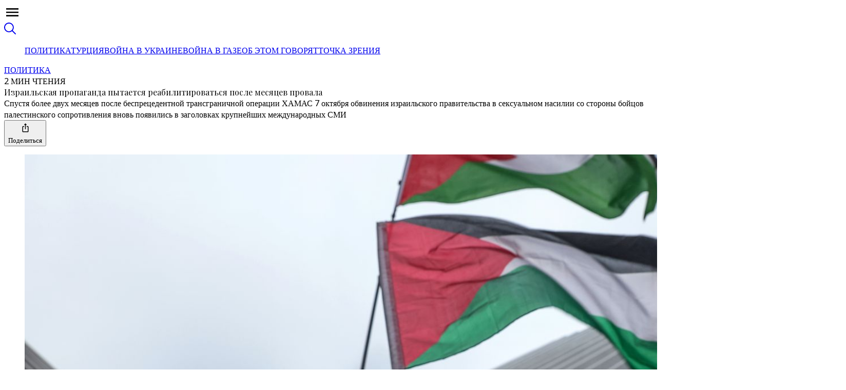

--- FILE ---
content_type: text/html; charset=utf-8
request_url: https://www.trtrussian.com/article/16502951
body_size: 122178
content:
<!DOCTYPE html><html dir="ltr" lang="ru"><head><meta charSet="utf-8"/><meta name="viewport" content="width=device-width, initial-scale=1"/><link rel="stylesheet" href="/_next/static/css/87ad78a763d7c140.css" data-precedence="next"/><link rel="stylesheet" href="/_next/static/css/3f260d9413e7b7a2.css" data-precedence="next"/><link rel="stylesheet" href="/_next/static/css/447454c629966546.css" data-precedence="next"/><link rel="stylesheet" href="/_next/static/css/c041bb571f41039e.css" data-precedence="next"/><link rel="stylesheet" href="/_next/static/css/f76fe2964b785542.css" data-precedence="next"/><link rel="stylesheet" href="/_next/static/css/741c223baca9086a.css" data-precedence="next"/><link rel="stylesheet" href="/_next/static/css/4f18ce98dd330266.css" data-precedence="next"/><link rel="stylesheet" href="/_next/static/css/b643c97ad82b12b9.css" data-precedence="next"/><link rel="stylesheet" href="/_next/static/css/fd2b5b26355f1d88.css" data-precedence="next"/><link rel="preload" as="script" fetchPriority="low" href="/_next/static/chunks/webpack-3029cce351f38e5c.js"/><script src="/_next/static/chunks/d14bcacf-81234fa64e9c2553.js" async=""></script><script src="/_next/static/chunks/9097-1f88e02e82b9d5f9.js" async=""></script><script src="/_next/static/chunks/main-app-9aabe300a4bd74d0.js" async=""></script><script src="/_next/static/chunks/app/global-error-a034183bb5830856.js" async=""></script><script src="/_next/static/chunks/675a53d6-69a15ea57201087e.js" async=""></script><script src="/_next/static/chunks/71c3bd61-3cc2808c83e85cf7.js" async=""></script><script src="/_next/static/chunks/3f3a8ed7-85fb39b3b1282599.js" async=""></script><script src="/_next/static/chunks/5900-a2ee0c372ece1f94.js" async=""></script><script src="/_next/static/chunks/9743-a36bafd057b26e8e.js" async=""></script><script src="/_next/static/chunks/6790-979dc58dd18e5e2d.js" async=""></script><script src="/_next/static/chunks/8979-e7dbbe035bd63711.js" async=""></script><script src="/_next/static/chunks/1845-fba47ee1a4fcf70d.js" async=""></script><script src="/_next/static/chunks/1652-550606c5e3e6b4be.js" async=""></script><script src="/_next/static/chunks/5472-7e4efaca207ea50f.js" async=""></script><script src="/_next/static/chunks/1264-0f09fd2f92efea95.js" async=""></script><script src="/_next/static/chunks/6754-30a1eaae0476b27b.js" async=""></script><script src="/_next/static/chunks/6663-ada091855adff584.js" async=""></script><script src="/_next/static/chunks/3772-5c23b3446c98e3a3.js" async=""></script><script src="/_next/static/chunks/108-8d83a3edcd143efd.js" async=""></script><script src="/_next/static/chunks/6425-b392b7515e75adaa.js" async=""></script><script src="/_next/static/chunks/1399-7238a370709a76e7.js" async=""></script><script src="/_next/static/chunks/1296-c86d008ae09119b9.js" async=""></script><script src="/_next/static/chunks/3586-771c5ce02c88cf13.js" async=""></script><script src="/_next/static/chunks/3714-03f2ca1d016189eb.js" async=""></script><script src="/_next/static/chunks/6385-5f80b2a37c2f8961.js" async=""></script><script src="/_next/static/chunks/4970-33374844db77c83e.js" async=""></script><script src="/_next/static/chunks/9778-cf82a5cf1a845589.js" async=""></script><script src="/_next/static/chunks/8082-5efc251bd69991ce.js" async=""></script><script src="/_next/static/chunks/6286-8417517e16903c23.js" async=""></script><script src="/_next/static/chunks/5575-6da0eec1fd247a91.js" async=""></script><script src="/_next/static/chunks/4833-5a3b939ef01fd70e.js" async=""></script><script src="/_next/static/chunks/6378-f3ac7dd696086545.js" async=""></script><script src="/_next/static/chunks/app/(routes)/(v2-template)/article/%5Bslug%5D/page-fd3a230504a7f1da.js" async=""></script><script src="/_next/static/chunks/app/(routes)/(v2-template)/article/layout-7d9c255291ddedac.js" async=""></script><script src="/_next/static/chunks/2796-35b9081b25ad2366.js" async=""></script><script src="/_next/static/chunks/5014-017927135a740be0.js" async=""></script><script src="/_next/static/chunks/4620-f99502d11b70bc09.js" async=""></script><script src="/_next/static/chunks/1127-2b529fd49b5075f5.js" async=""></script><script src="/_next/static/chunks/6430-ac17fa8cdb8869ac.js" async=""></script><script src="/_next/static/chunks/894-3311150c2111ec88.js" async=""></script><script src="/_next/static/chunks/app/(routes)/layout-0178870e7eb1efee.js" async=""></script><script src="/_next/static/chunks/1511-6cdf17affb05a1b2.js" async=""></script><script src="/_next/static/chunks/app/(routes)/error-7cc4664d9da386f6.js" async=""></script><script src="/_next/static/chunks/app/(routes)/not-found-672112f1816be756.js" async=""></script><link rel="preconnect" href="https://cdn-i.pr.trt.com.tr"/><link rel="preconnect" href="https://images-cdn.trtworld.com"/><link rel="preconnect" href="https://cdn.pr.trt.com.tr"/><link rel="dns-prefetch" href="https://www.googletagmanager.com"/><link rel="icon" href="/favicon/favicon-trt-48.png" sizes="48x48" type="image/png"/><link rel="preload" href="https://dqf5bb0eem6kl.cloudfront.net/fonts/locale/en.css" as="style" fetchPriority="low"/><link rel="preload" href="https://dqf5bb0eem6kl.cloudfront.net/fonts/noto-sans/noto-sans.css" as="style" fetchPriority="low"/><link rel="preload" href="https://dqf5bb0eem6kl.cloudfront.net/fonts/noto-serif/noto-serif.css" as="style" fetchPriority="low"/><link rel="preload" href="https://dqf5bb0eem6kl.cloudfront.net/fonts/playfair-display/playfair-display.css" as="style" fetchPriority="low"/><link rel="preload" href="https://dqf5bb0eem6kl.cloudfront.net/fonts/arima/arima.css" as="style" fetchPriority="low"/><title>Израильская пропаганда пытается реабилитироваться после месяцев провала - TRT на русском</title><meta name="description" content="Спустя более двух месяцев после беспрецедентной трансграничной операции ХАМАС 7 октября обвинения израильского правительства в сексуальном насилии со стороны бойцов палестинского сопротивления вновь появились в заголовках крупнейших международных СМИ"/><meta name="robots" content="index, follow"/><meta name="script:ld+json" content="{&quot;@context&quot;:&quot;https://schema.org&quot;,&quot;@type&quot;:&quot;NewsArticle&quot;,&quot;headline&quot;:&quot;Израильская пропаганда пытается реабилитироваться после месяцев провала - TRT на русском&quot;,&quot;datePublished&quot;:&quot;2024-01-03T07:00:32.451Z&quot;,&quot;author&quot;:{&quot;@type&quot;:&quot;Person&quot;,&quot;name&quot;:&quot;Магомед Туаев&quot;},&quot;publisher&quot;:{&quot;@type&quot;:&quot;Organization&quot;,&quot;name&quot;:&quot;TRT Russian&quot;,&quot;logo&quot;:{&quot;@type&quot;:&quot;ImageObject&quot;,&quot;url&quot;:&quot;https://trt.global/logo.png&quot;}},&quot;about&quot;:{&quot;@type&quot;:&quot;Thing&quot;,&quot;name&quot;:&quot;Политика&quot;},&quot;primaryTopic&quot;:{&quot;@type&quot;:&quot;Thing&quot;,&quot;name&quot;:&quot;Политика&quot;},&quot;articleSection&quot;:&quot;news&quot;,&quot;genre&quot;:&quot;news&quot;}"/><link rel="canonical" href="https://www.trtrussian.com/article/16502951"/><meta property="og:title" content="TRT на русском - Израильская пропаганда пытается реабилитироваться после месяцев провала"/><meta property="og:description" content="Спустя более двух месяцев после беспрецедентной трансграничной операции ХАМАС 7 октября обвинения израильского правительства в сексуальном насилии со стороны бойцов палестинского сопротивления вновь появились в заголовках крупнейших международных СМИ"/><meta property="og:url" content="https://www.trtrussian.com/article/16502951"/><meta property="og:image" content="https://cdn-i.pr.trt.com.tr/trtrussian/17801922_0-188-3840-2163.jpeg?width=512&amp;format=jpg&amp;quality=80"/><meta property="og:image:alt" content="Протест в Нью-Йорке против убийства мирных жителей Газы / Photo: AA"/><meta property="og:image:width" content="3840"/><meta property="og:image:height" content="2540"/><meta name="twitter:card" content="summary_large_image"/><meta name="twitter:title" content="Израильская пропаганда пытается реабилитироваться после месяцев провала"/><meta name="twitter:description" content="Спустя более двух месяцев после беспрецедентной трансграничной операции ХАМАС 7 октября обвинения израильского правительства в сексуальном насилии со стороны бойцов палестинского сопротивления вновь появились в заголовках крупнейших международных СМИ"/><meta name="twitter:image" content="https://cdn-i.pr.trt.com.tr/trtrussian/17801922_0-188-3840-2163.jpeg?width=512&amp;format=jpg&amp;quality=80"/><meta name="twitter:image:width" content="640"/><meta name="twitter:image:height" content="630"/><link rel="icon" href="/favicon/favicon-trt-48.png" type="image/png" sizes="48x48"/><link rel="amphtml" href="https://www.trtrussian.com/article/16502951/amp"/><script type="application/ld+json">{"@context":"https://schema.org","@type":"Organization","name":"TRT на русском","url":"https://trtrussian.com/","logo":"https://trtrussian.com/svg/main-logo.svg","contactPoint":{"@type":"ContactPoint","telephone":"+90-212-326-3000","contactType":"customer service","areaServed":"TR","availableLanguage":["Turkish","English"]},"sameAs":["https://www.instagram.com/trtworld","https://www.tiktok.com/trtworld","https://www.youtube.com/channel/UC7fWeaHhqgM4Ry-RMpM2YYw","https://www.twitter.com/trtworld","https://www.facebook.com/trtworld","https://www.snapchat.com/trtworld"]}</script><script type="application/ld+json">{"@context":"https://schema.org","@type":"LocalBusiness","name":"TRT на русском Headquarters","image":"https://www.yourwebsite.com/logo.png","address":{"@type":"PostalAddress","streetAddress":"Ahmet Adnan Saygun Street No:83","addressLocality":"Ulus, Besiktas","postalCode":"34347","addressRegion":"İstanbul","addressCountry":"TR"},"telephone":"+90-212-403-4600","openingHours":"Mo-Fr 09:00-17:00","geo":{"@type":"GeoCoordinates","latitude":41.0766,"longitude":29.0203}}</script><script>if(typeof window!=='undefined'){var l0=document.createElement('link');l0.rel='stylesheet';l0.href='https://dqf5bb0eem6kl.cloudfront.net/fonts/locale/en.css';document.head.appendChild(l0);var l1=document.createElement('link');l1.rel='stylesheet';l1.href='https://dqf5bb0eem6kl.cloudfront.net/fonts/noto-sans/noto-sans.css';document.head.appendChild(l1);var l2=document.createElement('link');l2.rel='stylesheet';l2.href='https://dqf5bb0eem6kl.cloudfront.net/fonts/noto-serif/noto-serif.css';document.head.appendChild(l2);var l3=document.createElement('link');l3.rel='stylesheet';l3.href='https://dqf5bb0eem6kl.cloudfront.net/fonts/playfair-display/playfair-display.css';document.head.appendChild(l3);var l4=document.createElement('link');l4.rel='stylesheet';l4.href='https://dqf5bb0eem6kl.cloudfront.net/fonts/arima/arima.css';document.head.appendChild(l4);}</script><noscript><link rel="stylesheet" href="https://dqf5bb0eem6kl.cloudfront.net/fonts/locale/en.css"/><link rel="stylesheet" href="https://dqf5bb0eem6kl.cloudfront.net/fonts/noto-sans/noto-sans.css"/><link rel="stylesheet" href="https://dqf5bb0eem6kl.cloudfront.net/fonts/noto-serif/noto-serif.css"/><link rel="stylesheet" href="https://dqf5bb0eem6kl.cloudfront.net/fonts/playfair-display/playfair-display.css"/><link rel="stylesheet" href="https://dqf5bb0eem6kl.cloudfront.net/fonts/arima/arima.css"/></noscript><script src="/_next/static/chunks/polyfills-42372ed130431b0a.js" noModule=""></script></head><body data-locale="ru" class="w-full overflow-x-hidden"><!--$!--><template data-dgst="BAILOUT_TO_CLIENT_SIDE_RENDERING"></template><!--/$--><div class="relative bg-grey-2 min-h-screen"><script type="application/ld+json">{"@context":"https://schema.org","@type":"NewsArticle","headline":"Израильская пропаганда пытается реабилитироваться после месяцев провала","name":"Израильская пропаганда пытается реабилитироваться после месяцев провала","inLanguage":"ru","articleBody":"Все лица, на которые издания ссылаются в публикациях о сексуальном насилии и нанесении увечий, непосредственно связаны с израильским правительством и службами безопасности или гражданскими учреждениями, имеющими связи с израильскими чиновниками. Кроме того, показания бойцов ХАМАС были получены через израильское агентство безопасности «Шин Бет», известное применением пыток для получения фальшивых признаний.Израильская версия в значительной степени опирается на свидетельские показания сборщиков тел, связанных с организацией «Зака», военных судмедэкспертов и армейского персонала, а также на фотографии, свидетельствующие о возможных сексуальных нападениях на женщин.Сборщики тел из организации по спасению и восстановлению «Зака» часто фигурируют во многих шокирующих заявлениях, выдвинутых против ХАМАС и его действий 7 октября.Известная как ведущая израильская неправительственная организация в этой области, «Зака» насчитывает 3 000 добровольцев и получает средства от израильского правительства. Однако с 2021 года она оказалась втянута в паутину скандалов, а ее руководителям были предъявлены обвинения в сексуальном насилии, изнасиловании и эксплуатации детей.Эта же организация распространила сфабрикованную историю об обезглавливании младенцев бойцами ХАМАС. Йосси Ландау, глава оперативного отдела «Зака», утверждал, что видел тела обезглавленных младенцев, и это заявление было опровергнуто израильскими военными.До сих пор Израиль воздерживается от предоставления каких-либо судебно-медицинских доказательств этих утверждений и отказывается сотрудничать с международными организациями, которые ранее проводили многочисленные расследования по этому вопросу.","author":{"@type":"Person","name":"Магомед Туаев"},"datePublished":"2024-01-03T07:00:32.451Z","dateModified":"2025-07-03T06:43:42.801Z","mainEntityOfPage":{"@type":"WebPage","@id":"https://trtrussian.com/articles/16502951"},"description":"Спустя более двух месяцев после беспрецедентной трансграничной операции ХАМАС 7 октября обвинения израильского правительства в сексуальном насилии со стороны бойцов палестинского сопротивления вновь появились в заголовках крупнейших международных СМИ","articleSection":"news","genre":"news","about":[{"@type":"Topic","name":"Политика"}],"primaryTopic":{"@type":"Topic","name":"Политика"},"image":["https://cdn-i.pr.trt.com.tr/trtrussian/17801922_0-188-3840-2163.jpeg?width=512&format=jpg&quality=80"],"publisher":{"@type":"Organization","name":"TRT на русском","logo":{"@type":"ImageObject","url":"https://trt.global/logo.png"}}}</script><div class="bg-grey-2 sticky top-0 z-[11] w-full items-center justify-center flex flex-row border-y border-y-[#E9E9E9] xl:h-globalTopHeaderXlH lg:h-globalTopHeaderLgH h-globalTopHeaderH"><div id="TRT-STICKY-HEADER" class="section-container"><div class="w-full flex justify-between items-center p"><div class="flex gap-4 items-center justify-center"><div id="hamburger-menu" class="sm:min-w-fit w-fit sm:start-0 end-4 flex flex-row gap-2 lg:justify-center justify-start items-center xl:px-10 ps-4 pe-4 z-20 sm:rounded-none sm:max-w-none max-w-[calc(100%-32px)] cursor-pointer transition-all duration-300 shadow-hamburgerMenu sm:shadow-none bg-grey-1 sm:bg-transparent bottom-4 sm:bottom-0 sm:p-0 !fixed sm:!relative !px-4 sm:!px-0 py-3 rounded-[4px]"><div class="text-grey-11 w-8 h-8 flex items-center justify-center cursor-pointer z-[12]"><svg xmlns="http://www.w3.org/2000/svg" width="32" height="32" viewBox="0 0 24 24" fill="none" color="currentColor" class="cursor-pointer"><path d="M3 6H21V8.01562H3V6ZM3 12.9844V11.0156H21V12.9844H3ZM3 18V15.9844H21V18H3Z" fill="currentColor"></path></svg></div></div><a href="/"><object type="image/svg+xml" data="/svg/new-channels/ru.svg?v=1" data-name="ru" width="150" height="150" aria-label="Icon" class="pointer-events-none w-auto flex justify-center align-center trt-channel-logo-container md:text-lg text-xl h-auto transform scale-110"></object></a></div><div class="flex gap-6"><a class="cursor-pointer flex items-center justify-center opacity-50 hover:opacity-100" href="https://trtrussian.com/search"><svg xmlns="http://www.w3.org/2000/svg" width="23" height="23" viewBox="0 0 23 23" fill="none"><path d="M22.7538 21.4249L16.7216 15.3927C18.245 13.52 18.9917 11.1342 18.8079 8.72716C18.6241 6.32013 17.5237 4.07539 15.7337 2.45575C13.9436 0.836116 11.6003 -0.0349429 9.18697 0.0221725C6.77361 0.0792879 4.47417 1.06022 2.76273 2.76273C1.06022 4.47417 0.0792879 6.77361 0.0221725 9.18697C-0.0349429 11.6003 0.836116 13.9436 2.45575 15.7337C4.07539 17.5237 6.32013 18.6241 8.72716 18.8079C11.1342 18.9917 13.52 18.245 15.3927 16.7216L21.4249 22.7538C21.6052 22.9082 21.8371 22.9889 22.0743 22.9798C22.3115 22.9706 22.5365 22.8723 22.7044 22.7044C22.8723 22.5365 22.9706 22.3115 22.9798 22.0743C22.9889 21.8371 22.9082 21.6052 22.7538 21.4249ZM4.0917 14.7612C3.03668 13.7068 2.31805 12.3633 2.02671 10.9005C1.73536 9.43769 1.8844 7.92135 2.45496 6.54326C3.02552 5.16517 3.99197 3.98725 5.23206 3.1585C6.47216 2.32974 7.93018 1.88739 9.42172 1.88739C10.9132 1.88739 12.3713 2.32974 13.6114 3.1585C14.8515 3.98725 15.8179 5.16517 16.3885 6.54326C16.959 7.92135 17.1081 9.43769 16.8167 10.9005C16.5254 12.3633 15.8068 13.7068 14.7517 14.7612C14.0548 15.4665 13.2248 16.0264 12.3099 16.4086C11.395 16.7908 10.4133 16.9876 9.42172 16.9876C8.43017 16.9876 7.44848 16.7908 6.53354 16.4086C5.61861 16.0264 4.78863 15.4665 4.0917 14.7612Z" fill="currentColor"></path></svg></a></div></div></div></div><div id="TRT-STICKY-HEADER" class="sticky bg-grey-2 z-[10] w-full items-center flex flex-row border-y border-y-[#E9E9E9] xl:h-header2xlH lg:h-headerLgH h-headerDefaultH xl:top-globalTopHeaderXlH lg:top-globalTopHeaderLgH top-globalTopHeaderH"><div class="w-full sticky xl:top-header2xlH lg:top-headerLgH top-headerDefaultH z-[10] translate-y-[-1px] lg:justify-center justify-start items-center scrollbar-none overflow-scroll border-b border-t-2 block !top-0 border-none section-container !mx-auto bg-grey-2 border-b-grey-4 border-t-grey-4" id="TRT-SECONDARY-MENU-HEADER"><ul class="px-5 m-auto w-max flex overflow-x-auto gap-3.5 py-1.5 scrollbar-none [html[lang=&quot;ur&quot;]_&amp;]:font-bold items-center"><a class="" href="/politika"><span class="flex justify-center items-center gap-3"><span class="font-body text-sm leading-8 article-hover-effect text-grey-10"><span class="opacity-85 whitespace-nowrap">ПОЛИТИКА</span></span></span></a><a class="" href="/turciya"><span class="flex justify-center items-center gap-3"><span class="w-1 h-1 rounded-full my-3.5 bg-grey-7"></span><span class="font-body text-sm leading-8 article-hover-effect text-grey-10"><span class="opacity-85 whitespace-nowrap">ТУРЦИЯ</span></span></span></a><a class="" href="/voyna-v-ukraine"><span class="flex justify-center items-center gap-3"><span class="w-1 h-1 rounded-full my-3.5 bg-grey-7"></span><span class="font-body text-sm leading-8 article-hover-effect text-grey-10"><span class="opacity-85 whitespace-nowrap">ВОЙНА В УКРАИНЕ</span></span></span></a><a class="" href="/voyna-v-gaze"><span class="flex justify-center items-center gap-3"><span class="w-1 h-1 rounded-full my-3.5 bg-grey-7"></span><span class="font-body text-sm leading-8 article-hover-effect text-grey-10"><span class="opacity-85 whitespace-nowrap">ВОЙНА В ГАЗЕ</span></span></span></a><a class="" href="/ob-etom-govoryat"><span class="flex justify-center items-center gap-3"><span class="w-1 h-1 rounded-full my-3.5 bg-grey-7"></span><span class="font-body text-sm leading-8 article-hover-effect text-grey-10"><span class="opacity-85 whitespace-nowrap">ОБ ЭТОМ ГОВОРЯТ</span></span></span></a><a class="" href="/tochka-zreniya"><span class="flex justify-center items-center gap-3"><span class="w-1 h-1 rounded-full my-3.5 bg-grey-7"></span><span class="font-body text-sm leading-8 article-hover-effect text-grey-10"><span class="opacity-85 whitespace-nowrap">ТОЧКА ЗРЕНИЯ</span></span></span></a></ul></div></div><main data-block="article-standard-wrapper" class="min-h-fit xl:min-h-[100vh] pt-10 pb-6 md:pb-9 lg:pb-12 xl:pb-20"><div class="section-container w-full grid m-auto px-0 sm:px-5 md:px-0 grid-cols-1"><section class="w-full grid content-center"><div class="w-full flex justify-center"><div class="flex flex-row items-center gap-3"><a class="font-body text-base font-bold tracking-wide text-primary-4" href="/politika">ПОЛИТИКА</a><div class="font-body text-xs font-medium uppercase tracking-wide opacity-85 text-grey-8">2 МИН ЧТЕНИЯ</div></div></div><div class="w-full flex justify-center mb-6 md:mb-8"><div class="w-full pt-3 flex justify-center px-6 md:px-20 lg:px-28 xl:px-48"><div class="flex flex-col gap-4 text-center xl:max-w-[888px] lg:max-w-[872px] md:max-w-[574px] sm:max-w-[504px]"><div class="text-2xl sm:text-3.5xl lg:text-5xl font-bold text-grey-11 leading-normal xl:leading-15 font-primary">Израильская пропаганда пытается реабилитироваться после месяцев провала</div><div class="font-body text-grey-8 font-light text-lg leading-7 md:text-xl md:leading-8">Спустя более двух месяцев после беспрецедентной трансграничной операции ХАМАС 7 октября обвинения израильского правительства в сексуальном насилии со стороны бойцов палестинского сопротивления вновь появились в заголовках крупнейших международных СМИ</div><div class="flex m-auto gap-4"><div class="flex flex-row gap-2.5 my-auto"></div><button class="flex items-center flex-row gap-1" type="button" aria-haspopup="dialog" aria-expanded="false" aria-controls="radix-:Rv5n7rmfnajsq:" data-state="closed"><svg xmlns="http://www.w3.org/2000/svg" width="25" height="24" viewBox="0 0 25 24" fill="none" class="text-black"><path d="M17 8.77037H15.5C15.0875 8.77037 14.75 9.1244 14.75 9.5571C14.75 9.9898 15.0875 10.3438 15.5 10.3438H17V18.9979H8V10.3438H9.5C9.9125 10.3438 10.25 9.9898 10.25 9.5571C10.25 9.1244 9.9125 8.77037 9.5 8.77037H8C7.175 8.77037 6.5 9.47842 6.5 10.3438V18.9979C6.5 19.8633 7.175 20.5713 8 20.5713H17C17.825 20.5713 18.5 19.8633 18.5 18.9979V10.3438C18.5 9.47842 17.825 8.77037 17 8.77037Z" fill="currentColor"></path><path d="M12.5 15.0642C12.9125 15.0642 13.25 14.7102 13.25 14.2775V6.41018H14.5925C14.93 6.41018 15.095 5.98534 14.855 5.74145L12.7625 3.54648C12.6125 3.38913 12.38 3.38913 12.23 3.54648L10.1375 5.74145C9.905 5.98534 10.07 6.41018 10.4075 6.41018H11.75V14.2775C11.75 14.7102 12.0875 15.0642 12.5 15.0642Z" fill="currentColor"></path></svg><div class="font-body text-sm font-semibold my-auto text-black">Поделиться</div></button></div></div></div></div></section><section class="trt-article-page-wrapper w-full flex flex-col relative justify-center overflow-hidden"><figure class="w-full"><img alt="Израильская пропаганда пытается реабилитироваться после месяцев провала" loading="lazy" width="1600" height="900" decoding="async" data-nimg="1" class="w-full rounded-none sm:rounded object-cover" style="color:transparent" src="https://cdn-i.pr.trt.com.tr/trtrussian/w1440-q80/17801922_0-188-3840-2163.jpeg"/><figcaption class="pt-2 font-body text-sm font-light text-grey-7 px-6 sm:px-0">Протест в Нью-Йорке против убийства мирных жителей Газы / Photo: AA / AA</figcaption></figure></section></div><div class="flex flex-col gap-6 md:gap-9 xl:gap-12 items-center mx-auto mt-6 sm::mt-8 md:mt-12"><section class="w-full flex justify-center"><div class="w-full max-w-full"><div class="w-full flex flex-row justify-center gap-6"><div class="text-grey-12 lg:grid trt-article-body-wrapper-with-related trt-article-page-wrapper" id="standard-wrapper-68591f5f330a6b2fc9470013"><div class="hidden xl:block"></div><div id="TRT-ARTICLE-BODY-ID" class="w-full flex flex-col gap-4"><!--$!--><template data-dgst="BAILOUT_TO_CLIENT_SIDE_RENDERING"></template><!--/$--><div class="w-full sm:max-w-[506px] md:max-w-[584px] lg:max-w-full px-6 sm:px-0 mx-auto"><div class="w-full flex flex-col gap-4"><div class="flex flex-row flex-wrap text-cc7722 font-medium font-primary first-letter:uppercase whitespace-break-spaces text-xl leading-normal"><a class="flex flex-row items-center" data-testid="hero:author" href="/author/67a4a6255dfbb9dfa3991243"><img alt="Магомед Туаев" loading="lazy" width="40" height="40" decoding="async" data-nimg="1" class="rounded-9 w-10 h-10 object-cover border-2 border-cc7722 rounded-full me-2" style="color:transparent" src="https://cdn-i.pr.trt.com.tr/trtrussian/17812864_52-0-488-463.jpeg"/>Магомед Туаев</a><span class=""></span></div><div class="font-body text-sm leading-normal text-grey-8 mb-3 capitalize opacity-85">3 января 2024 г.</div></div></div><div class="!selection:text-purple-900 font-body lg:text-xl lg:leading-8 md:text-lg md:leading-7.5 text-base"><div class="sm:max-w-[506px] md:max-w-[584px] lg:max-w-full px-6 sm:px-0 mx-auto"><div class="tiptap ProseMirror min-h-full" dir="ltr"><p textAlign="left" class="">Все лица, на которые издания ссылаются в публикациях о сексуальном насилии и нанесении увечий, непосредственно связаны с израильским правительством и службами безопасности или гражданскими учреждениями, имеющими связи с израильскими чиновниками. Кроме того, показания бойцов ХАМАС были получены через израильское агентство безопасности «Шин Бет», известное применением пыток для получения фальшивых признаний.</p><p textAlign="left" class="">Израильская версия в значительной степени опирается на свидетельские показания сборщиков тел, связанных с организацией «Зака», военных судмедэкспертов и армейского персонала, а также на фотографии, свидетельствующие о возможных сексуальных нападениях на женщин.</p><p textAlign="left" class="">Сборщики тел из организации по спасению и восстановлению «Зака» часто фигурируют во многих шокирующих заявлениях, выдвинутых против ХАМАС и его действий 7 октября. </p></div></div><div class="w-full gap-5 content-start mx-auto block lg:hidden"><div class="grid sm:hidden lg:grid grid-cols-1 lg:sticky lg:top-articleStickyRightRailLgH xl:top-articleStickyRightRailXlH mx-[22px] mb-6 sm:mb-0 sm:mx-0"><div><div class="flex flex-row w-full justify-between items-end gap-2 lg:pt-0 border-grey-9 lg:border-t-0 border-t-0 pt-0"><span class="flex flex-row gap-2"><span class="w-fit h-fit p-[9px] border border-solid rounded-custom border-categories-opinion font-body font-semibold text-xl leading-custom_2 text-categories-opinion mb-6" data-testid="indicator:block"><div class="flex items-center flex-row">ЧИТАЙТЕ ТАКЖЕ</div></span></span></div></div><div class="grid gap-bh-10"><div><a class="w-full grid md:hidden lg:grid grid-cols-[100px_1fr] gap-3 no-underline article-hover-effect" href="/article/12bc7115efe2?utm_source=16502951&amp;utm_medium=internal&amp;utm_campaign=recommended&amp;utm_content=inline"><div class="w-full aspect-square max-w-[100px]"><div class="block md:hidden h-full"><div class="relative"><img alt="Трамп: переговоры с Ираном идут" href="/article/12bc7115efe2" loading="lazy" width="400" height="400" decoding="async" data-nimg="1" class="object-cover w-full rounded" style="color:transparent;aspect-ratio:1;background-size:cover;background-position:50% 50%;background-repeat:no-repeat;background-image:url(&quot;[data-uri]&quot;)" src="https://d2udx5iz3h7s4h.cloudfront.net/2026/1/31/cropped/image/af6973bd4793c421e0df79907a87d375a61373d813c1608e90f75e1f0f361a89_MAIN.jpg?width=720&amp;format=webp&amp;quality=80"/></div></div><div class="hidden md:block h-full"><div class="relative"><img alt="Трамп: переговоры с Ираном идут" href="/article/12bc7115efe2" loading="lazy" width="400" height="400" decoding="async" data-nimg="1" class="object-cover w-full rounded" style="color:transparent;aspect-ratio:1;background-size:cover;background-position:50% 50%;background-repeat:no-repeat;background-image:url(&quot;[data-uri]&quot;)" src="https://d2udx5iz3h7s4h.cloudfront.net/2026/1/31/cropped/image/af6973bd4793c421e0df79907a87d375a61373d813c1608e90f75e1f0f361a89_MAIN.jpg?width=720&amp;format=webp&amp;quality=80"/></div></div></div><div class="font-primary text-base leading-5.5 font-semibold text-grey-11"><span>Трамп: переговоры с Ираном идут</span></div></a></div><div><a class="w-full grid md:hidden lg:grid grid-cols-[100px_1fr] gap-3 no-underline article-hover-effect" href="/article/51d686956843?utm_source=16502951&amp;utm_medium=internal&amp;utm_campaign=recommended&amp;utm_content=inline"><div class="w-full aspect-square max-w-[100px]"><div class="block md:hidden h-full"><div class="relative"><img alt="Эпштейн был агентом Моссад?" href="/article/51d686956843" loading="lazy" width="400" height="400" decoding="async" data-nimg="1" class="object-cover w-full rounded" style="color:transparent;aspect-ratio:1;background-size:cover;background-position:50% 50%;background-repeat:no-repeat;background-image:url(&quot;[data-uri]&quot;)" src="https://d2udx5iz3h7s4h.cloudfront.net/2026/1/31/cropped/image/1769882955267-r1wjwn-a0095e5242effdd4ec741b11d53d7a81896a1d8e2b814ce44a9e3fb389ee738a_MAIN.jpg?width=720&amp;format=webp&amp;quality=80"/></div></div><div class="hidden md:block h-full"><div class="relative"><img alt="Эпштейн был агентом Моссад?" href="/article/51d686956843" loading="lazy" width="400" height="400" decoding="async" data-nimg="1" class="object-cover w-full rounded" style="color:transparent;aspect-ratio:1;background-size:cover;background-position:50% 50%;background-repeat:no-repeat;background-image:url(&quot;[data-uri]&quot;)" src="https://d2udx5iz3h7s4h.cloudfront.net/2026/1/31/cropped/image/1769882955267-r1wjwn-a0095e5242effdd4ec741b11d53d7a81896a1d8e2b814ce44a9e3fb389ee738a_MAIN.jpg?width=720&amp;format=webp&amp;quality=80"/></div></div></div><div class="font-primary text-base leading-5.5 font-semibold text-grey-11"><span>Эпштейн был агентом Моссад?</span></div></a></div><div><a class="w-full grid md:hidden lg:grid grid-cols-[100px_1fr] gap-3 no-underline article-hover-effect" href="/article/670a6f071bb1?utm_source=16502951&amp;utm_medium=internal&amp;utm_campaign=recommended&amp;utm_content=inline"><div class="w-full aspect-square max-w-[100px]"><div class="block md:hidden h-full"><div class="relative"><img alt="Гейтс отверг обвинения по делу Эпштейна" href="/article/670a6f071bb1" loading="lazy" width="400" height="400" decoding="async" data-nimg="1" class="object-cover w-full rounded" style="color:transparent;aspect-ratio:1;background-size:cover;background-position:50% 50%;background-repeat:no-repeat;background-image:url(&quot;[data-uri]&quot;)" src="https://d2udx5iz3h7s4h.cloudfront.net/2026/1/31/cropped/image/ca0305004127dc70ca79e7745746967fa83a28b1080c6eab0d559fcfbcad9f43_MAIN.jpg?width=720&amp;format=webp&amp;quality=80"/></div></div><div class="hidden md:block h-full"><div class="relative"><img alt="Гейтс отверг обвинения по делу Эпштейна" href="/article/670a6f071bb1" loading="lazy" width="400" height="400" decoding="async" data-nimg="1" class="object-cover w-full rounded" style="color:transparent;aspect-ratio:1;background-size:cover;background-position:50% 50%;background-repeat:no-repeat;background-image:url(&quot;[data-uri]&quot;)" src="https://d2udx5iz3h7s4h.cloudfront.net/2026/1/31/cropped/image/ca0305004127dc70ca79e7745746967fa83a28b1080c6eab0d559fcfbcad9f43_MAIN.jpg?width=720&amp;format=webp&amp;quality=80"/></div></div></div><div class="font-primary text-base leading-5.5 font-semibold text-grey-11"><span>Гейтс отверг обвинения по делу Эпштейна</span></div></a></div><div><a class="w-full grid md:hidden lg:grid grid-cols-[100px_1fr] gap-3 no-underline article-hover-effect" href="/article/5a2cdd92370a?utm_source=16502951&amp;utm_medium=internal&amp;utm_campaign=recommended&amp;utm_content=inline"><div class="w-full aspect-square max-w-[100px]"><div class="block md:hidden h-full"><div class="relative"><img alt="В Белуджистане атакованы тюрьма и полиция" href="/article/5a2cdd92370a" loading="lazy" width="400" height="400" decoding="async" data-nimg="1" class="object-cover w-full rounded" style="color:transparent;aspect-ratio:1;background-size:cover;background-position:50% 50%;background-repeat:no-repeat;background-image:url(&quot;[data-uri]&quot;)" src="https://d2udx5iz3h7s4h.cloudfront.net/2026/1/31/cropped/image/ORNYCRWWHBLY5HWAKQ2NRWEJ5A_MAIN.jpg?width=720&amp;format=webp&amp;quality=80"/></div></div><div class="hidden md:block h-full"><div class="relative"><img alt="В Белуджистане атакованы тюрьма и полиция" href="/article/5a2cdd92370a" loading="lazy" width="400" height="400" decoding="async" data-nimg="1" class="object-cover w-full rounded" style="color:transparent;aspect-ratio:1;background-size:cover;background-position:50% 50%;background-repeat:no-repeat;background-image:url(&quot;[data-uri]&quot;)" src="https://d2udx5iz3h7s4h.cloudfront.net/2026/1/31/cropped/image/ORNYCRWWHBLY5HWAKQ2NRWEJ5A_MAIN.jpg?width=720&amp;format=webp&amp;quality=80"/></div></div></div><div class="font-primary text-base leading-5.5 font-semibold text-grey-11"><span>В Белуджистане атакованы тюрьма и полиция</span></div></a></div></div></div><div class="w-full hidden sm:grid lg:hidden bg-grey-1 shadow-rightRailTablet mb-6 sm:px-8 sm:py-[32px] md:py-[42px] md:px-[144px]"><div><div class="flex flex-row w-full justify-between items-end gap-2 lg:pt-0 border-grey-9 lg:border-t-0 border-t-0 pt-0"><span class="flex flex-row gap-2"><span class="w-fit h-fit p-[9px] border border-solid rounded-custom border-categories-opinion font-body font-semibold text-xl leading-custom_2 text-categories-opinion mb-6" data-testid="indicator:block"><div class="flex items-center flex-row">ЧИТАЙТЕ ТАКЖЕ</div></span></span></div></div><div class="w-full grid gap-bh-10"><div class="w-full grid grid-cols-2 gap-bv-10"><div><a class="w-full hidden lg:hidden sm:flex flex-row gap-3 no-underline article-hover-effect" href="/article/12bc7115efe2?utm_source=16502951&amp;utm_medium=internal&amp;utm_campaign=recommended&amp;utm_content=inline"><div class="w-full max-w-[100px] aspect-square"><div class="block md:hidden h-full"><div class="relative"><img alt="Трамп: переговоры с Ираном идут" loading="lazy" width="100" height="100" decoding="async" data-nimg="1" class="object-cover w-full rounded aspect-square" style="color:transparent;aspect-ratio:1;background-size:cover;background-position:50% 50%;background-repeat:no-repeat;background-image:url(&quot;[data-uri]&quot;)" src="https://d2udx5iz3h7s4h.cloudfront.net/2026/1/31/cropped/image/af6973bd4793c421e0df79907a87d375a61373d813c1608e90f75e1f0f361a89_MAIN.jpg?width=128&amp;format=webp&amp;quality=80"/></div></div><div class="hidden md:block h-full"><div class="relative"><img alt="Трамп: переговоры с Ираном идут" loading="lazy" width="100" height="100" decoding="async" data-nimg="1" class="object-cover w-full rounded aspect-square" style="color:transparent;aspect-ratio:1;background-size:cover;background-position:50% 50%;background-repeat:no-repeat;background-image:url(&quot;[data-uri]&quot;)" src="https://d2udx5iz3h7s4h.cloudfront.net/2026/1/31/cropped/image/af6973bd4793c421e0df79907a87d375a61373d813c1608e90f75e1f0f361a89_MAIN.jpg?width=128&amp;format=webp&amp;quality=80"/></div></div></div><div class="flex flex-col gap-2"><div class="font-primary text-base leading-5.5 font-semibold text-grey-11 line-clamp-3"><span>Трамп: переговоры с Ираном идут</span></div></div></a></div><div><a class="w-full hidden lg:hidden sm:flex flex-row gap-3 no-underline article-hover-effect" href="/article/51d686956843?utm_source=16502951&amp;utm_medium=internal&amp;utm_campaign=recommended&amp;utm_content=inline"><div class="w-full max-w-[100px] aspect-square"><div class="block md:hidden h-full"><div class="relative"><img alt="Эпштейн был агентом Моссад?" loading="lazy" width="100" height="100" decoding="async" data-nimg="1" class="object-cover w-full rounded aspect-square" style="color:transparent;aspect-ratio:1;background-size:cover;background-position:50% 50%;background-repeat:no-repeat;background-image:url(&quot;[data-uri]&quot;)" src="https://d2udx5iz3h7s4h.cloudfront.net/2026/1/31/cropped/image/1769882955267-r1wjwn-a0095e5242effdd4ec741b11d53d7a81896a1d8e2b814ce44a9e3fb389ee738a_MAIN.jpg?width=128&amp;format=webp&amp;quality=80"/></div></div><div class="hidden md:block h-full"><div class="relative"><img alt="Эпштейн был агентом Моссад?" loading="lazy" width="100" height="100" decoding="async" data-nimg="1" class="object-cover w-full rounded aspect-square" style="color:transparent;aspect-ratio:1;background-size:cover;background-position:50% 50%;background-repeat:no-repeat;background-image:url(&quot;[data-uri]&quot;)" src="https://d2udx5iz3h7s4h.cloudfront.net/2026/1/31/cropped/image/1769882955267-r1wjwn-a0095e5242effdd4ec741b11d53d7a81896a1d8e2b814ce44a9e3fb389ee738a_MAIN.jpg?width=128&amp;format=webp&amp;quality=80"/></div></div></div><div class="flex flex-col gap-2"><div class="font-primary text-base leading-5.5 font-semibold text-grey-11 line-clamp-3"><span>Эпштейн был агентом Моссад?</span></div></div></a></div></div><div class="w-full grid grid-cols-2 gap-bv-10"><div><a class="w-full hidden lg:hidden sm:flex flex-row gap-3 no-underline article-hover-effect" href="/article/670a6f071bb1?utm_source=16502951&amp;utm_medium=internal&amp;utm_campaign=recommended&amp;utm_content=inline"><div class="w-full max-w-[100px] aspect-square"><div class="block md:hidden h-full"><div class="relative"><img alt="Гейтс отверг обвинения по делу Эпштейна" loading="lazy" width="100" height="100" decoding="async" data-nimg="1" class="object-cover w-full rounded aspect-square" style="color:transparent;aspect-ratio:1;background-size:cover;background-position:50% 50%;background-repeat:no-repeat;background-image:url(&quot;[data-uri]&quot;)" src="https://d2udx5iz3h7s4h.cloudfront.net/2026/1/31/cropped/image/ca0305004127dc70ca79e7745746967fa83a28b1080c6eab0d559fcfbcad9f43_MAIN.jpg?width=128&amp;format=webp&amp;quality=80"/></div></div><div class="hidden md:block h-full"><div class="relative"><img alt="Гейтс отверг обвинения по делу Эпштейна" loading="lazy" width="100" height="100" decoding="async" data-nimg="1" class="object-cover w-full rounded aspect-square" style="color:transparent;aspect-ratio:1;background-size:cover;background-position:50% 50%;background-repeat:no-repeat;background-image:url(&quot;[data-uri]&quot;)" src="https://d2udx5iz3h7s4h.cloudfront.net/2026/1/31/cropped/image/ca0305004127dc70ca79e7745746967fa83a28b1080c6eab0d559fcfbcad9f43_MAIN.jpg?width=128&amp;format=webp&amp;quality=80"/></div></div></div><div class="flex flex-col gap-2"><div class="font-primary text-base leading-5.5 font-semibold text-grey-11 line-clamp-3"><span>Гейтс отверг обвинения по делу Эпштейна</span></div></div></a></div><div><a class="w-full hidden lg:hidden sm:flex flex-row gap-3 no-underline article-hover-effect" href="/article/5a2cdd92370a?utm_source=16502951&amp;utm_medium=internal&amp;utm_campaign=recommended&amp;utm_content=inline"><div class="w-full max-w-[100px] aspect-square"><div class="block md:hidden h-full"><div class="relative"><img alt="В Белуджистане атакованы тюрьма и полиция" loading="lazy" width="100" height="100" decoding="async" data-nimg="1" class="object-cover w-full rounded aspect-square" style="color:transparent;aspect-ratio:1;background-size:cover;background-position:50% 50%;background-repeat:no-repeat;background-image:url(&quot;[data-uri]&quot;)" src="https://d2udx5iz3h7s4h.cloudfront.net/2026/1/31/cropped/image/ORNYCRWWHBLY5HWAKQ2NRWEJ5A_MAIN.jpg?width=128&amp;format=webp&amp;quality=80"/></div></div><div class="hidden md:block h-full"><div class="relative"><img alt="В Белуджистане атакованы тюрьма и полиция" loading="lazy" width="100" height="100" decoding="async" data-nimg="1" class="object-cover w-full rounded aspect-square" style="color:transparent;aspect-ratio:1;background-size:cover;background-position:50% 50%;background-repeat:no-repeat;background-image:url(&quot;[data-uri]&quot;)" src="https://d2udx5iz3h7s4h.cloudfront.net/2026/1/31/cropped/image/ORNYCRWWHBLY5HWAKQ2NRWEJ5A_MAIN.jpg?width=128&amp;format=webp&amp;quality=80"/></div></div></div><div class="flex flex-col gap-2"><div class="font-primary text-base leading-5.5 font-semibold text-grey-11 line-clamp-3"><span>В Белуджистане атакованы тюрьма и полиция</span></div></div></a></div></div></div></div></div><div class="sm:max-w-[506px] md:max-w-[584px] lg:max-w-full px-6 sm:px-0 mx-auto"><div class="tiptap ProseMirror min-h-full" dir="ltr"><p textAlign="left" class="">Известная как ведущая израильская неправительственная организация в этой области, «Зака» насчитывает 3 000 добровольцев и получает средства от израильского правительства. Однако с 2021 года она оказалась втянута в паутину скандалов, а ее руководителям были предъявлены обвинения в сексуальном насилии, изнасиловании и эксплуатации детей. </p><p textAlign="left" class="">Эта же организация распространила сфабрикованную историю об обезглавливании младенцев бойцами ХАМАС. Йосси Ландау, глава оперативного отдела «Зака», утверждал, что видел тела обезглавленных младенцев, и это заявление было опровергнуто израильскими военными. </p><p textAlign="left" class="">До сих пор Израиль воздерживается от предоставления каких-либо судебно-медицинских доказательств этих утверждений и отказывается сотрудничать с международными организациями, которые ранее проводили многочисленные расследования по этому вопросу. </p></div></div><div class="font-body text-xs leading-8 trt-article-body-wrapper trt-article-page-wrapper pb-20 "><div class="block lg:hidden"></div><div class="self-start whitespace-nowrap pt-6"><span class="text-grey-9 me-1">ИСТОЧНИК<!-- -->:</span><span class="text-primary-4 ">TRT Russian</span></div></div></div></div><div class="w-full gap-5 content-start mx-auto hidden lg:block"><div class="grid sm:hidden lg:grid grid-cols-1 lg:sticky lg:top-articleStickyRightRailLgH xl:top-articleStickyRightRailXlH"><div><div class="flex flex-row w-full justify-between items-end gap-2 lg:pt-0 border-grey-9 lg:border-t-0 border-t-0 pt-0"><span class="flex flex-row gap-2"><span class="w-fit h-fit p-[9px] border border-solid rounded-custom border-categories-opinion font-body font-semibold text-xl leading-custom_2 text-categories-opinion mb-6" data-testid="indicator:block"><div class="flex items-center flex-row">ЧИТАЙТЕ ТАКЖЕ</div></span></span></div></div><div class="grid gap-bh-10"><div><a class="w-full grid md:hidden lg:grid grid-cols-[100px_1fr] gap-3 no-underline article-hover-effect" href="/article/12bc7115efe2?utm_source=16502951&amp;utm_medium=internal&amp;utm_campaign=recommended&amp;utm_content=sidebar"><div class="w-full aspect-square max-w-[100px]"><div class="block md:hidden h-full"><div class="relative"><img alt="Трамп: переговоры с Ираном идут" href="/article/12bc7115efe2" loading="lazy" width="400" height="400" decoding="async" data-nimg="1" class="object-cover w-full rounded" style="color:transparent;aspect-ratio:1;background-size:cover;background-position:50% 50%;background-repeat:no-repeat;background-image:url(&quot;[data-uri]&quot;)" src="https://d2udx5iz3h7s4h.cloudfront.net/2026/1/31/cropped/image/af6973bd4793c421e0df79907a87d375a61373d813c1608e90f75e1f0f361a89_MAIN.jpg?width=720&amp;format=webp&amp;quality=80"/></div></div><div class="hidden md:block h-full"><div class="relative"><img alt="Трамп: переговоры с Ираном идут" href="/article/12bc7115efe2" loading="lazy" width="400" height="400" decoding="async" data-nimg="1" class="object-cover w-full rounded" style="color:transparent;aspect-ratio:1;background-size:cover;background-position:50% 50%;background-repeat:no-repeat;background-image:url(&quot;[data-uri]&quot;)" src="https://d2udx5iz3h7s4h.cloudfront.net/2026/1/31/cropped/image/af6973bd4793c421e0df79907a87d375a61373d813c1608e90f75e1f0f361a89_MAIN.jpg?width=720&amp;format=webp&amp;quality=80"/></div></div></div><div class="font-primary text-base leading-5.5 font-semibold text-grey-11"><span>Трамп: переговоры с Ираном идут</span></div></a></div><div><a class="w-full grid md:hidden lg:grid grid-cols-[100px_1fr] gap-3 no-underline article-hover-effect" href="/article/51d686956843?utm_source=16502951&amp;utm_medium=internal&amp;utm_campaign=recommended&amp;utm_content=sidebar"><div class="w-full aspect-square max-w-[100px]"><div class="block md:hidden h-full"><div class="relative"><img alt="Эпштейн был агентом Моссад?" href="/article/51d686956843" loading="lazy" width="400" height="400" decoding="async" data-nimg="1" class="object-cover w-full rounded" style="color:transparent;aspect-ratio:1;background-size:cover;background-position:50% 50%;background-repeat:no-repeat;background-image:url(&quot;[data-uri]&quot;)" src="https://d2udx5iz3h7s4h.cloudfront.net/2026/1/31/cropped/image/1769882955267-r1wjwn-a0095e5242effdd4ec741b11d53d7a81896a1d8e2b814ce44a9e3fb389ee738a_MAIN.jpg?width=720&amp;format=webp&amp;quality=80"/></div></div><div class="hidden md:block h-full"><div class="relative"><img alt="Эпштейн был агентом Моссад?" href="/article/51d686956843" loading="lazy" width="400" height="400" decoding="async" data-nimg="1" class="object-cover w-full rounded" style="color:transparent;aspect-ratio:1;background-size:cover;background-position:50% 50%;background-repeat:no-repeat;background-image:url(&quot;[data-uri]&quot;)" src="https://d2udx5iz3h7s4h.cloudfront.net/2026/1/31/cropped/image/1769882955267-r1wjwn-a0095e5242effdd4ec741b11d53d7a81896a1d8e2b814ce44a9e3fb389ee738a_MAIN.jpg?width=720&amp;format=webp&amp;quality=80"/></div></div></div><div class="font-primary text-base leading-5.5 font-semibold text-grey-11"><span>Эпштейн был агентом Моссад?</span></div></a></div><div><a class="w-full grid md:hidden lg:grid grid-cols-[100px_1fr] gap-3 no-underline article-hover-effect" href="/article/670a6f071bb1?utm_source=16502951&amp;utm_medium=internal&amp;utm_campaign=recommended&amp;utm_content=sidebar"><div class="w-full aspect-square max-w-[100px]"><div class="block md:hidden h-full"><div class="relative"><img alt="Гейтс отверг обвинения по делу Эпштейна" href="/article/670a6f071bb1" loading="lazy" width="400" height="400" decoding="async" data-nimg="1" class="object-cover w-full rounded" style="color:transparent;aspect-ratio:1;background-size:cover;background-position:50% 50%;background-repeat:no-repeat;background-image:url(&quot;[data-uri]&quot;)" src="https://d2udx5iz3h7s4h.cloudfront.net/2026/1/31/cropped/image/ca0305004127dc70ca79e7745746967fa83a28b1080c6eab0d559fcfbcad9f43_MAIN.jpg?width=720&amp;format=webp&amp;quality=80"/></div></div><div class="hidden md:block h-full"><div class="relative"><img alt="Гейтс отверг обвинения по делу Эпштейна" href="/article/670a6f071bb1" loading="lazy" width="400" height="400" decoding="async" data-nimg="1" class="object-cover w-full rounded" style="color:transparent;aspect-ratio:1;background-size:cover;background-position:50% 50%;background-repeat:no-repeat;background-image:url(&quot;[data-uri]&quot;)" src="https://d2udx5iz3h7s4h.cloudfront.net/2026/1/31/cropped/image/ca0305004127dc70ca79e7745746967fa83a28b1080c6eab0d559fcfbcad9f43_MAIN.jpg?width=720&amp;format=webp&amp;quality=80"/></div></div></div><div class="font-primary text-base leading-5.5 font-semibold text-grey-11"><span>Гейтс отверг обвинения по делу Эпштейна</span></div></a></div><div><a class="w-full grid md:hidden lg:grid grid-cols-[100px_1fr] gap-3 no-underline article-hover-effect" href="/article/5a2cdd92370a?utm_source=16502951&amp;utm_medium=internal&amp;utm_campaign=recommended&amp;utm_content=sidebar"><div class="w-full aspect-square max-w-[100px]"><div class="block md:hidden h-full"><div class="relative"><img alt="В Белуджистане атакованы тюрьма и полиция" href="/article/5a2cdd92370a" loading="lazy" width="400" height="400" decoding="async" data-nimg="1" class="object-cover w-full rounded" style="color:transparent;aspect-ratio:1;background-size:cover;background-position:50% 50%;background-repeat:no-repeat;background-image:url(&quot;[data-uri]&quot;)" src="https://d2udx5iz3h7s4h.cloudfront.net/2026/1/31/cropped/image/ORNYCRWWHBLY5HWAKQ2NRWEJ5A_MAIN.jpg?width=720&amp;format=webp&amp;quality=80"/></div></div><div class="hidden md:block h-full"><div class="relative"><img alt="В Белуджистане атакованы тюрьма и полиция" href="/article/5a2cdd92370a" loading="lazy" width="400" height="400" decoding="async" data-nimg="1" class="object-cover w-full rounded" style="color:transparent;aspect-ratio:1;background-size:cover;background-position:50% 50%;background-repeat:no-repeat;background-image:url(&quot;[data-uri]&quot;)" src="https://d2udx5iz3h7s4h.cloudfront.net/2026/1/31/cropped/image/ORNYCRWWHBLY5HWAKQ2NRWEJ5A_MAIN.jpg?width=720&amp;format=webp&amp;quality=80"/></div></div></div><div class="font-primary text-base leading-5.5 font-semibold text-grey-11"><span>В Белуджистане атакованы тюрьма и полиция</span></div></a></div></div></div><div class="w-full hidden sm:grid lg:hidden bg-grey-1 shadow-rightRailTablet mb-6 sm:px-8 sm:py-[32px] md:py-[42px] md:px-[144px]"><div><div class="flex flex-row w-full justify-between items-end gap-2 lg:pt-0 border-grey-9 lg:border-t-0 border-t-0 pt-0"><span class="flex flex-row gap-2"><span class="w-fit h-fit p-[9px] border border-solid rounded-custom border-categories-opinion font-body font-semibold text-xl leading-custom_2 text-categories-opinion mb-6" data-testid="indicator:block"><div class="flex items-center flex-row">ЧИТАЙТЕ ТАКЖЕ</div></span></span></div></div><div class="w-full grid gap-bh-10"><div class="w-full grid grid-cols-2 gap-bv-10"><div><a class="w-full hidden lg:hidden sm:flex flex-row gap-3 no-underline article-hover-effect" href="/article/12bc7115efe2?utm_source=16502951&amp;utm_medium=internal&amp;utm_campaign=recommended&amp;utm_content=sidebar"><div class="w-full max-w-[100px] aspect-square"><div class="block md:hidden h-full"><div class="relative"><img alt="Трамп: переговоры с Ираном идут" loading="lazy" width="100" height="100" decoding="async" data-nimg="1" class="object-cover w-full rounded aspect-square" style="color:transparent;aspect-ratio:1;background-size:cover;background-position:50% 50%;background-repeat:no-repeat;background-image:url(&quot;[data-uri]&quot;)" src="https://d2udx5iz3h7s4h.cloudfront.net/2026/1/31/cropped/image/af6973bd4793c421e0df79907a87d375a61373d813c1608e90f75e1f0f361a89_MAIN.jpg?width=128&amp;format=webp&amp;quality=80"/></div></div><div class="hidden md:block h-full"><div class="relative"><img alt="Трамп: переговоры с Ираном идут" loading="lazy" width="100" height="100" decoding="async" data-nimg="1" class="object-cover w-full rounded aspect-square" style="color:transparent;aspect-ratio:1;background-size:cover;background-position:50% 50%;background-repeat:no-repeat;background-image:url(&quot;[data-uri]&quot;)" src="https://d2udx5iz3h7s4h.cloudfront.net/2026/1/31/cropped/image/af6973bd4793c421e0df79907a87d375a61373d813c1608e90f75e1f0f361a89_MAIN.jpg?width=128&amp;format=webp&amp;quality=80"/></div></div></div><div class="flex flex-col gap-2"><div class="font-primary text-base leading-5.5 font-semibold text-grey-11 line-clamp-3"><span>Трамп: переговоры с Ираном идут</span></div></div></a></div><div><a class="w-full hidden lg:hidden sm:flex flex-row gap-3 no-underline article-hover-effect" href="/article/51d686956843?utm_source=16502951&amp;utm_medium=internal&amp;utm_campaign=recommended&amp;utm_content=sidebar"><div class="w-full max-w-[100px] aspect-square"><div class="block md:hidden h-full"><div class="relative"><img alt="Эпштейн был агентом Моссад?" loading="lazy" width="100" height="100" decoding="async" data-nimg="1" class="object-cover w-full rounded aspect-square" style="color:transparent;aspect-ratio:1;background-size:cover;background-position:50% 50%;background-repeat:no-repeat;background-image:url(&quot;[data-uri]&quot;)" src="https://d2udx5iz3h7s4h.cloudfront.net/2026/1/31/cropped/image/1769882955267-r1wjwn-a0095e5242effdd4ec741b11d53d7a81896a1d8e2b814ce44a9e3fb389ee738a_MAIN.jpg?width=128&amp;format=webp&amp;quality=80"/></div></div><div class="hidden md:block h-full"><div class="relative"><img alt="Эпштейн был агентом Моссад?" loading="lazy" width="100" height="100" decoding="async" data-nimg="1" class="object-cover w-full rounded aspect-square" style="color:transparent;aspect-ratio:1;background-size:cover;background-position:50% 50%;background-repeat:no-repeat;background-image:url(&quot;[data-uri]&quot;)" src="https://d2udx5iz3h7s4h.cloudfront.net/2026/1/31/cropped/image/1769882955267-r1wjwn-a0095e5242effdd4ec741b11d53d7a81896a1d8e2b814ce44a9e3fb389ee738a_MAIN.jpg?width=128&amp;format=webp&amp;quality=80"/></div></div></div><div class="flex flex-col gap-2"><div class="font-primary text-base leading-5.5 font-semibold text-grey-11 line-clamp-3"><span>Эпштейн был агентом Моссад?</span></div></div></a></div></div><div class="w-full grid grid-cols-2 gap-bv-10"><div><a class="w-full hidden lg:hidden sm:flex flex-row gap-3 no-underline article-hover-effect" href="/article/670a6f071bb1?utm_source=16502951&amp;utm_medium=internal&amp;utm_campaign=recommended&amp;utm_content=sidebar"><div class="w-full max-w-[100px] aspect-square"><div class="block md:hidden h-full"><div class="relative"><img alt="Гейтс отверг обвинения по делу Эпштейна" loading="lazy" width="100" height="100" decoding="async" data-nimg="1" class="object-cover w-full rounded aspect-square" style="color:transparent;aspect-ratio:1;background-size:cover;background-position:50% 50%;background-repeat:no-repeat;background-image:url(&quot;[data-uri]&quot;)" src="https://d2udx5iz3h7s4h.cloudfront.net/2026/1/31/cropped/image/ca0305004127dc70ca79e7745746967fa83a28b1080c6eab0d559fcfbcad9f43_MAIN.jpg?width=128&amp;format=webp&amp;quality=80"/></div></div><div class="hidden md:block h-full"><div class="relative"><img alt="Гейтс отверг обвинения по делу Эпштейна" loading="lazy" width="100" height="100" decoding="async" data-nimg="1" class="object-cover w-full rounded aspect-square" style="color:transparent;aspect-ratio:1;background-size:cover;background-position:50% 50%;background-repeat:no-repeat;background-image:url(&quot;[data-uri]&quot;)" src="https://d2udx5iz3h7s4h.cloudfront.net/2026/1/31/cropped/image/ca0305004127dc70ca79e7745746967fa83a28b1080c6eab0d559fcfbcad9f43_MAIN.jpg?width=128&amp;format=webp&amp;quality=80"/></div></div></div><div class="flex flex-col gap-2"><div class="font-primary text-base leading-5.5 font-semibold text-grey-11 line-clamp-3"><span>Гейтс отверг обвинения по делу Эпштейна</span></div></div></a></div><div><a class="w-full hidden lg:hidden sm:flex flex-row gap-3 no-underline article-hover-effect" href="/article/5a2cdd92370a?utm_source=16502951&amp;utm_medium=internal&amp;utm_campaign=recommended&amp;utm_content=sidebar"><div class="w-full max-w-[100px] aspect-square"><div class="block md:hidden h-full"><div class="relative"><img alt="В Белуджистане атакованы тюрьма и полиция" loading="lazy" width="100" height="100" decoding="async" data-nimg="1" class="object-cover w-full rounded aspect-square" style="color:transparent;aspect-ratio:1;background-size:cover;background-position:50% 50%;background-repeat:no-repeat;background-image:url(&quot;[data-uri]&quot;)" src="https://d2udx5iz3h7s4h.cloudfront.net/2026/1/31/cropped/image/ORNYCRWWHBLY5HWAKQ2NRWEJ5A_MAIN.jpg?width=128&amp;format=webp&amp;quality=80"/></div></div><div class="hidden md:block h-full"><div class="relative"><img alt="В Белуджистане атакованы тюрьма и полиция" loading="lazy" width="100" height="100" decoding="async" data-nimg="1" class="object-cover w-full rounded aspect-square" style="color:transparent;aspect-ratio:1;background-size:cover;background-position:50% 50%;background-repeat:no-repeat;background-image:url(&quot;[data-uri]&quot;)" src="https://d2udx5iz3h7s4h.cloudfront.net/2026/1/31/cropped/image/ORNYCRWWHBLY5HWAKQ2NRWEJ5A_MAIN.jpg?width=128&amp;format=webp&amp;quality=80"/></div></div></div><div class="flex flex-col gap-2"><div class="font-primary text-base leading-5.5 font-semibold text-grey-11 line-clamp-3"><span>В Белуджистане атакованы тюрьма и полиция</span></div></div></a></div></div></div></div></div></div></div></div></section><section class="section-container overflow-hidden w-full"><div class="flex flex-col"><div class="w-full grid" data-testid="explore-overall"><div class="font-body text-grey-9 font-black border-t border-t-grey-9 pt-1.5 sm:pt-2 pb-4 sm:pb-3 lg:pb-4 sm:text-3.5xl !leading-normal text-xl md:text-3.5xl lg:text-3xl xl:text-4xl leading-normal" data-testid="main:title">Истории</div><div class="grid grid-cols-1 sm:grid-cols-3 md:grid-cols-4 lg:grid-cols-5 gap-4 xl:gap-[34px] sm:gap-6"><div class="w-full flex flex-row sm:flex-col gap-3 no-underline article-hover-effect"><div class="max-w-[100px] sm:max-w-none sm:aspect-auto aspect-square w-full h-fit rounded bg-no-repeat relative" data-testid="headline"><div class="block md:hidden w-full h-full" data-testid="media:mobile"><a class="relative" href="/article/cb59a0cdfe42"><img alt="Украинцы все чаще используют русский язык?" href="/article/cb59a0cdfe42" loading="lazy" width="260" height="195" decoding="async" data-nimg="1" class="object-cover sm:h-auto rounded sm:w-full w-[100px] h-full" style="color:transparent;aspect-ratio:1.3333333333333333;background-size:cover;background-position:50% 50%;background-repeat:no-repeat;background-image:url(&quot;[data-uri]&quot;)" src="https://d2udx5iz3h7s4h.cloudfront.net/2026/1/30/674d73ba4653f4e9b39e3e77/image/166551718a567540f729a0ba906cea1e8af2bb0c2261a41938b0e0bf64110694.JPG?width=512&amp;format=webp&amp;quality=80"/></a></div><div class="hidden md:block w-full h-full" data-testid="media:desktop"><a class="relative" href="/article/cb59a0cdfe42"><img alt="Украинцы все чаще используют русский язык?" href="/article/cb59a0cdfe42" loading="lazy" width="260" height="195" decoding="async" data-nimg="1" class="object-cover sm:h-auto rounded sm:w-full w-[100px] h-full" style="color:transparent;aspect-ratio:1.3333333333333333;background-size:cover;background-position:50% 50%;background-repeat:no-repeat;background-image:url(&quot;[data-uri]&quot;)" src="https://d2udx5iz3h7s4h.cloudfront.net/2026/1/30/674d73ba4653f4e9b39e3e77/image/166551718a567540f729a0ba906cea1e8af2bb0c2261a41938b0e0bf64110694.JPG?width=512&amp;format=webp&amp;quality=80"/></a></div></div><div class="flex w-full flex-col gap-2"><div><a class="font-primary text-sm2 sm:text-xs2 !leading-normal lg:text-base lg:!leading-5.5 font-semibold text-grey-12 line-clamp-3" data-testid="headline:title" href="/article/cb59a0cdfe42"><span>Украинцы все чаще используют русский язык?</span></a></div><div class="font-primary text-opinion-gold text-xs2 leading-[normal] font-semibold" data-testid="author:title"><div class="whitespace-break-spaces"></div></div></div></div><div class="w-full flex flex-row sm:flex-col gap-3 no-underline article-hover-effect"><div class="max-w-[100px] sm:max-w-none sm:aspect-auto aspect-square w-full h-fit rounded bg-no-repeat relative" data-testid="headline"><div class="block md:hidden w-full h-full" data-testid="media:mobile"><a class="relative" href="/article/d125cc5b66c4"><img alt="Президент Эрдоган поговорил с Масудом Пезешкианом" href="/article/d125cc5b66c4" loading="lazy" width="260" height="195" decoding="async" data-nimg="1" class="object-cover sm:h-auto rounded sm:w-full w-[100px] h-full" style="color:transparent;aspect-ratio:1.3333333333333333;background-size:cover;background-position:50% 50%;background-repeat:no-repeat;background-image:url(&quot;[data-uri]&quot;)" src="https://d2udx5iz3h7s4h.cloudfront.net/2026/1/21/682c4166c5c42e241750ae0f/image/f9738a00e6692b184ec1c73158fd37d167c80379773f8b62e1c158506da16a9d.png?width=512&amp;format=webp&amp;quality=80"/></a></div><div class="hidden md:block w-full h-full" data-testid="media:desktop"><a class="relative" href="/article/d125cc5b66c4"><img alt="Президент Эрдоган поговорил с Масудом Пезешкианом" href="/article/d125cc5b66c4" loading="lazy" width="260" height="195" decoding="async" data-nimg="1" class="object-cover sm:h-auto rounded sm:w-full w-[100px] h-full" style="color:transparent;aspect-ratio:1.3333333333333333;background-size:cover;background-position:50% 50%;background-repeat:no-repeat;background-image:url(&quot;[data-uri]&quot;)" src="https://d2udx5iz3h7s4h.cloudfront.net/2026/1/21/682c4166c5c42e241750ae0f/image/f9738a00e6692b184ec1c73158fd37d167c80379773f8b62e1c158506da16a9d.png?width=512&amp;format=webp&amp;quality=80"/></a></div></div><div class="flex w-full flex-col gap-2"><div><a class="font-primary text-sm2 sm:text-xs2 !leading-normal lg:text-base lg:!leading-5.5 font-semibold text-grey-12 line-clamp-3" data-testid="headline:title" href="/article/d125cc5b66c4"><span>Президент Эрдоган поговорил с Масудом Пезешкианом</span></a></div><div class="font-primary text-opinion-gold text-xs2 leading-[normal] font-semibold" data-testid="author:title"><div class="whitespace-break-spaces"></div></div></div></div><div class="w-full flex flex-row sm:flex-col gap-3 no-underline article-hover-effect"><div class="max-w-[100px] sm:max-w-none sm:aspect-auto aspect-square w-full h-fit rounded bg-no-repeat relative" data-testid="headline"><div class="block md:hidden w-full h-full" data-testid="media:mobile"><a class="relative" href="/article/62e5389c6517"><img alt="Иранскую элиту выдавливают из США" href="/article/62e5389c6517" loading="lazy" width="260" height="195" decoding="async" data-nimg="1" class="object-cover sm:h-auto rounded sm:w-full w-[100px] h-full" style="color:transparent;aspect-ratio:1.3333333333333333;background-size:cover;background-position:50% 50%;background-repeat:no-repeat;background-image:url(&quot;[data-uri]&quot;)" src="https://d2udx5iz3h7s4h.cloudfront.net/2026/1/30/cropped/image/2026_01_27T173238Z_656726145_RC2S9JAFZBRH_RTRMADP_3_HOLOCAUST_MEMORIAL_UN_MAIN.JPG?width=512&amp;format=webp&amp;quality=80"/></a></div><div class="hidden md:block w-full h-full" data-testid="media:desktop"><a class="relative" href="/article/62e5389c6517"><img alt="Иранскую элиту выдавливают из США" href="/article/62e5389c6517" loading="lazy" width="260" height="195" decoding="async" data-nimg="1" class="object-cover sm:h-auto rounded sm:w-full w-[100px] h-full" style="color:transparent;aspect-ratio:1.3333333333333333;background-size:cover;background-position:50% 50%;background-repeat:no-repeat;background-image:url(&quot;[data-uri]&quot;)" src="https://d2udx5iz3h7s4h.cloudfront.net/2026/1/30/cropped/image/2026_01_27T173238Z_656726145_RC2S9JAFZBRH_RTRMADP_3_HOLOCAUST_MEMORIAL_UN_MAIN.JPG?width=512&amp;format=webp&amp;quality=80"/></a></div></div><div class="flex w-full flex-col gap-2"><div><a class="font-primary text-sm2 sm:text-xs2 !leading-normal lg:text-base lg:!leading-5.5 font-semibold text-grey-12 line-clamp-3" data-testid="headline:title" href="/article/62e5389c6517"><span>Иранскую элиту выдавливают из США</span></a></div><div class="font-primary text-opinion-gold text-xs2 leading-[normal] font-semibold" data-testid="author:title"><div class="whitespace-break-spaces"></div></div></div></div><div class="w-full flex flex-row sm:flex-col gap-3 no-underline article-hover-effect"><div class="max-w-[100px] sm:max-w-none sm:aspect-auto aspect-square w-full h-fit rounded bg-no-repeat relative" data-testid="headline"><div class="block md:hidden w-full h-full" data-testid="media:mobile"><a class="relative" href="/article/4ea604afb95d"><img alt="Tesla вложит миллиарды в беспилотные автомобили и роботов" href="/article/4ea604afb95d" loading="lazy" width="260" height="195" decoding="async" data-nimg="1" class="object-cover sm:h-auto rounded sm:w-full w-[100px] h-full" style="color:transparent;aspect-ratio:1.3333333333333333;background-size:cover;background-position:50% 50%;background-repeat:no-repeat;background-image:url(&quot;[data-uri]&quot;)" src="https://d2udx5iz3h7s4h.cloudfront.net/2026/1/28/Reuters/image/2026_01_28T210110Z_487260750_RC2FAJAAQ2DK_RTRMADP_3_TESLA_RESULTS.JPG?width=512&amp;format=webp&amp;quality=80"/></a></div><div class="hidden md:block w-full h-full" data-testid="media:desktop"><a class="relative" href="/article/4ea604afb95d"><img alt="Tesla вложит миллиарды в беспилотные автомобили и роботов" href="/article/4ea604afb95d" loading="lazy" width="260" height="195" decoding="async" data-nimg="1" class="object-cover sm:h-auto rounded sm:w-full w-[100px] h-full" style="color:transparent;aspect-ratio:1.3333333333333333;background-size:cover;background-position:50% 50%;background-repeat:no-repeat;background-image:url(&quot;[data-uri]&quot;)" src="https://d2udx5iz3h7s4h.cloudfront.net/2026/1/28/Reuters/image/2026_01_28T210110Z_487260750_RC2FAJAAQ2DK_RTRMADP_3_TESLA_RESULTS.JPG?width=512&amp;format=webp&amp;quality=80"/></a></div></div><div class="flex w-full flex-col gap-2"><div><a class="font-primary text-sm2 sm:text-xs2 !leading-normal lg:text-base lg:!leading-5.5 font-semibold text-grey-12 line-clamp-3" data-testid="headline:title" href="/article/4ea604afb95d"><span>Tesla вложит миллиарды в беспилотные автомобили и роботов</span></a></div><div class="font-primary text-opinion-gold text-xs2 leading-[normal] font-semibold" data-testid="author:title"><div class="whitespace-break-spaces"></div></div></div></div><div class="w-full flex flex-row sm:flex-col gap-3 no-underline article-hover-effect"><div class="max-w-[100px] sm:max-w-none sm:aspect-auto aspect-square w-full h-fit rounded bg-no-repeat relative" data-testid="headline"><div class="block md:hidden w-full h-full" data-testid="media:mobile"><a class="relative" href="/article/c4fcc87270d1"><img alt="Латинская Америка предала Кубу?" href="/article/c4fcc87270d1" loading="lazy" width="260" height="195" decoding="async" data-nimg="1" class="object-cover sm:h-auto rounded sm:w-full w-[100px] h-full" style="color:transparent;aspect-ratio:1.3333333333333333;background-size:cover;background-position:50% 50%;background-repeat:no-repeat;background-image:url(&quot;[data-uri]&quot;)" src="https://d2udx5iz3h7s4h.cloudfront.net/2026/1/30/cropped/image/2026_01_17T020753Z_390019145_RC2D2JAJEN94_RTRMADP_3_USA_VENEZUELA_CUBA_MAIN.JPG?width=512&amp;format=webp&amp;quality=80"/></a></div><div class="hidden md:block w-full h-full" data-testid="media:desktop"><a class="relative" href="/article/c4fcc87270d1"><img alt="Латинская Америка предала Кубу?" href="/article/c4fcc87270d1" loading="lazy" width="260" height="195" decoding="async" data-nimg="1" class="object-cover sm:h-auto rounded sm:w-full w-[100px] h-full" style="color:transparent;aspect-ratio:1.3333333333333333;background-size:cover;background-position:50% 50%;background-repeat:no-repeat;background-image:url(&quot;[data-uri]&quot;)" src="https://d2udx5iz3h7s4h.cloudfront.net/2026/1/30/cropped/image/2026_01_17T020753Z_390019145_RC2D2JAJEN94_RTRMADP_3_USA_VENEZUELA_CUBA_MAIN.JPG?width=512&amp;format=webp&amp;quality=80"/></a></div></div><div class="flex w-full flex-col gap-2"><div><a class="font-primary text-sm2 sm:text-xs2 !leading-normal lg:text-base lg:!leading-5.5 font-semibold text-grey-12 line-clamp-3" data-testid="headline:title" href="/article/c4fcc87270d1"><span>Латинская Америка предала Кубу?</span></a></div><div class="font-primary text-opinion-gold text-xs2 leading-[normal] font-semibold" data-testid="author:title"><div class="whitespace-break-spaces"></div></div></div></div><div class="w-full flex flex-row sm:flex-col gap-3 no-underline article-hover-effect"><div class="max-w-[100px] sm:max-w-none sm:aspect-auto aspect-square w-full h-fit rounded bg-no-repeat relative" data-testid="headline"><div class="block md:hidden w-full h-full" data-testid="media:mobile"><a class="relative" href="/article/6ebdd59e2179"><img alt="Зеленский предложил Путину Киев" href="/article/6ebdd59e2179" loading="lazy" width="260" height="195" decoding="async" data-nimg="1" class="object-cover sm:h-auto rounded sm:w-full w-[100px] h-full" style="color:transparent;aspect-ratio:1.3333333333333333;background-size:cover;background-position:50% 50%;background-repeat:no-repeat;background-image:url(&quot;[data-uri]&quot;)" src="https://d2udx5iz3h7s4h.cloudfront.net/2026/1/25/AP/image/Lithuania_Ukraine_Poland_19063.jpg?width=512&amp;format=webp&amp;quality=80"/></a></div><div class="hidden md:block w-full h-full" data-testid="media:desktop"><a class="relative" href="/article/6ebdd59e2179"><img alt="Зеленский предложил Путину Киев" href="/article/6ebdd59e2179" loading="lazy" width="260" height="195" decoding="async" data-nimg="1" class="object-cover sm:h-auto rounded sm:w-full w-[100px] h-full" style="color:transparent;aspect-ratio:1.3333333333333333;background-size:cover;background-position:50% 50%;background-repeat:no-repeat;background-image:url(&quot;[data-uri]&quot;)" src="https://d2udx5iz3h7s4h.cloudfront.net/2026/1/25/AP/image/Lithuania_Ukraine_Poland_19063.jpg?width=512&amp;format=webp&amp;quality=80"/></a></div></div><div class="flex w-full flex-col gap-2"><div><a class="font-primary text-sm2 sm:text-xs2 !leading-normal lg:text-base lg:!leading-5.5 font-semibold text-grey-12 line-clamp-3" data-testid="headline:title" href="/article/6ebdd59e2179"><span>Зеленский предложил Путину Киев</span></a></div><div class="font-primary text-opinion-gold text-xs2 leading-[normal] font-semibold" data-testid="author:title"><div class="whitespace-break-spaces"></div></div></div></div><div class="w-full flex flex-row sm:flex-col gap-3 no-underline article-hover-effect"><div class="max-w-[100px] sm:max-w-none sm:aspect-auto aspect-square w-full h-fit rounded bg-no-repeat relative" data-testid="headline"><div class="block md:hidden w-full h-full" data-testid="media:mobile"><a class="relative" href="/article/0aee5b3c7d25"><img alt="Турция и Нигерия могут довести товарооборот до $10 миллиардов" href="/article/0aee5b3c7d25" loading="lazy" width="260" height="195" decoding="async" data-nimg="1" class="object-cover sm:h-auto rounded sm:w-full w-[100px] h-full" style="color:transparent;aspect-ratio:1.3333333333333333;background-size:cover;background-position:50% 50%;background-repeat:no-repeat;background-image:url(&quot;[data-uri]&quot;)" src="https://d2udx5iz3h7s4h.cloudfront.net/uploads/image/1769759447693-s0qoks-4abeabd55bdb1217af1537ad00cc9c60d0685189acc041b2c0c0a7e0d6c74402.png?width=512&amp;format=webp&amp;quality=80"/></a></div><div class="hidden md:block w-full h-full" data-testid="media:desktop"><a class="relative" href="/article/0aee5b3c7d25"><img alt="Турция и Нигерия могут довести товарооборот до $10 миллиардов" href="/article/0aee5b3c7d25" loading="lazy" width="260" height="195" decoding="async" data-nimg="1" class="object-cover sm:h-auto rounded sm:w-full w-[100px] h-full" style="color:transparent;aspect-ratio:1.3333333333333333;background-size:cover;background-position:50% 50%;background-repeat:no-repeat;background-image:url(&quot;[data-uri]&quot;)" src="https://d2udx5iz3h7s4h.cloudfront.net/uploads/image/1769759447693-s0qoks-4abeabd55bdb1217af1537ad00cc9c60d0685189acc041b2c0c0a7e0d6c74402.png?width=512&amp;format=webp&amp;quality=80"/></a></div></div><div class="flex w-full flex-col gap-2"><div><a class="font-primary text-sm2 sm:text-xs2 !leading-normal lg:text-base lg:!leading-5.5 font-semibold text-grey-12 line-clamp-3" data-testid="headline:title" href="/article/0aee5b3c7d25"><span>Турция и Нигерия могут довести товарооборот до $10 миллиардов</span></a></div><div class="font-primary text-opinion-gold text-xs2 leading-[normal] font-semibold" data-testid="author:title"><div class="whitespace-break-spaces"></div></div></div></div><div class="w-full flex flex-row sm:flex-col gap-3 no-underline article-hover-effect"><div class="max-w-[100px] sm:max-w-none sm:aspect-auto aspect-square w-full h-fit rounded bg-no-repeat relative" data-testid="headline"><div class="block md:hidden w-full h-full" data-testid="media:mobile"><a class="relative" href="/article/38e8983d8985"><img alt="Поставки нефти на Кубу будут караться пошлинами" href="/article/38e8983d8985" loading="lazy" width="260" height="195" decoding="async" data-nimg="1" class="object-cover sm:h-auto rounded sm:w-full w-[100px] h-full" style="color:transparent;aspect-ratio:1.3333333333333333;background-size:cover;background-position:50% 50%;background-repeat:no-repeat;background-image:url(&quot;[data-uri]&quot;)" src="https://d2udx5iz3h7s4h.cloudfront.net/2026/1/29/Reuters/image/2026_01_29T021037Z_988696775_RC2RZIAG6CL8_RTRMADP_3_USA_VENEZUELA_CUBA_OIL.JPG?width=512&amp;format=webp&amp;quality=80"/></a></div><div class="hidden md:block w-full h-full" data-testid="media:desktop"><a class="relative" href="/article/38e8983d8985"><img alt="Поставки нефти на Кубу будут караться пошлинами" href="/article/38e8983d8985" loading="lazy" width="260" height="195" decoding="async" data-nimg="1" class="object-cover sm:h-auto rounded sm:w-full w-[100px] h-full" style="color:transparent;aspect-ratio:1.3333333333333333;background-size:cover;background-position:50% 50%;background-repeat:no-repeat;background-image:url(&quot;[data-uri]&quot;)" src="https://d2udx5iz3h7s4h.cloudfront.net/2026/1/29/Reuters/image/2026_01_29T021037Z_988696775_RC2RZIAG6CL8_RTRMADP_3_USA_VENEZUELA_CUBA_OIL.JPG?width=512&amp;format=webp&amp;quality=80"/></a></div></div><div class="flex w-full flex-col gap-2"><div><a class="font-primary text-sm2 sm:text-xs2 !leading-normal lg:text-base lg:!leading-5.5 font-semibold text-grey-12 line-clamp-3" data-testid="headline:title" href="/article/38e8983d8985"><span>Поставки нефти на Кубу будут караться пошлинами</span></a></div><div class="font-primary text-opinion-gold text-xs2 leading-[normal] font-semibold" data-testid="author:title"><div class="whitespace-break-spaces"></div></div></div></div><div class="w-full flex flex-row sm:flex-col gap-3 no-underline article-hover-effect"><div class="max-w-[100px] sm:max-w-none sm:aspect-auto aspect-square w-full h-fit rounded bg-no-repeat relative" data-testid="headline"><div class="block md:hidden w-full h-full" data-testid="media:mobile"><a class="relative" href="/article/c5f5f3d87921"><img alt="Азербайджан не позволит использовать свое небо для ударов по Ирану" href="/article/c5f5f3d87921" loading="lazy" width="260" height="195" decoding="async" data-nimg="1" class="object-cover sm:h-auto rounded sm:w-full w-[100px] h-full" style="color:transparent;aspect-ratio:1.3333333333333333;background-size:cover;background-position:50% 50%;background-repeat:no-repeat;background-image:url(&quot;[data-uri]&quot;)" src="https://d2udx5iz3h7s4h.cloudfront.net/2025/12/29/682c4166c5c42e241750ae0f/image/8da33752ed2fb72aff6e6ce6e3bd11de4842b6661177380edb577b1bb62e7f63.jpg?width=512&amp;format=webp&amp;quality=80"/></a></div><div class="hidden md:block w-full h-full" data-testid="media:desktop"><a class="relative" href="/article/c5f5f3d87921"><img alt="Азербайджан не позволит использовать свое небо для ударов по Ирану" href="/article/c5f5f3d87921" loading="lazy" width="260" height="195" decoding="async" data-nimg="1" class="object-cover sm:h-auto rounded sm:w-full w-[100px] h-full" style="color:transparent;aspect-ratio:1.3333333333333333;background-size:cover;background-position:50% 50%;background-repeat:no-repeat;background-image:url(&quot;[data-uri]&quot;)" src="https://d2udx5iz3h7s4h.cloudfront.net/2025/12/29/682c4166c5c42e241750ae0f/image/8da33752ed2fb72aff6e6ce6e3bd11de4842b6661177380edb577b1bb62e7f63.jpg?width=512&amp;format=webp&amp;quality=80"/></a></div></div><div class="flex w-full flex-col gap-2"><div><a class="font-primary text-sm2 sm:text-xs2 !leading-normal lg:text-base lg:!leading-5.5 font-semibold text-grey-12 line-clamp-3" data-testid="headline:title" href="/article/c5f5f3d87921"><span>Азербайджан не позволит использовать свое небо для ударов по Ирану</span></a></div><div class="font-primary text-opinion-gold text-xs2 leading-[normal] font-semibold" data-testid="author:title"><div class="whitespace-break-spaces"></div></div></div></div><div class="w-full flex flex-row sm:flex-col gap-3 no-underline article-hover-effect"><div class="max-w-[100px] sm:max-w-none sm:aspect-auto aspect-square w-full h-fit rounded bg-no-repeat relative" data-testid="headline"><div class="block md:hidden w-full h-full" data-testid="media:mobile"><a class="relative" href="/article/3f5ad9de68a1"><img alt="Зеленский подтвердил достижение «энергетического перемирия» с Россией" href="/article/3f5ad9de68a1" loading="lazy" width="260" height="195" decoding="async" data-nimg="1" class="object-cover sm:h-auto rounded sm:w-full w-[100px] h-full" style="color:transparent;aspect-ratio:1.3333333333333333;background-size:cover;background-position:50% 50%;background-repeat:no-repeat;background-image:url(&quot;[data-uri]&quot;)" src="https://d2udx5iz3h7s4h.cloudfront.net/uploads/image/1769364519040-fip3w-8f78639f9fc6781869e725fb09e059386680678231d97b3ff02d3e3ed65a5cf1.jpg?width=512&amp;format=webp&amp;quality=80"/></a></div><div class="hidden md:block w-full h-full" data-testid="media:desktop"><a class="relative" href="/article/3f5ad9de68a1"><img alt="Зеленский подтвердил достижение «энергетического перемирия» с Россией" href="/article/3f5ad9de68a1" loading="lazy" width="260" height="195" decoding="async" data-nimg="1" class="object-cover sm:h-auto rounded sm:w-full w-[100px] h-full" style="color:transparent;aspect-ratio:1.3333333333333333;background-size:cover;background-position:50% 50%;background-repeat:no-repeat;background-image:url(&quot;[data-uri]&quot;)" src="https://d2udx5iz3h7s4h.cloudfront.net/uploads/image/1769364519040-fip3w-8f78639f9fc6781869e725fb09e059386680678231d97b3ff02d3e3ed65a5cf1.jpg?width=512&amp;format=webp&amp;quality=80"/></a></div></div><div class="flex w-full flex-col gap-2"><div><a class="font-primary text-sm2 sm:text-xs2 !leading-normal lg:text-base lg:!leading-5.5 font-semibold text-grey-12 line-clamp-3" data-testid="headline:title" href="/article/3f5ad9de68a1"><span>Зеленский подтвердил достижение «энергетического перемирия» с Россией</span></a></div><div class="font-primary text-opinion-gold text-xs2 leading-[normal] font-semibold" data-testid="author:title"><div class="whitespace-break-spaces"></div></div></div></div><div class="w-full flex flex-row sm:flex-col gap-3 no-underline article-hover-effect"><div class="max-w-[100px] sm:max-w-none sm:aspect-auto aspect-square w-full h-fit rounded bg-no-repeat relative" data-testid="headline"><div class="block md:hidden w-full h-full" data-testid="media:mobile"><a class="relative" href="/article/a344a9795ffd"><img alt="Иран обвинил ЕС в разжигании войны" href="/article/a344a9795ffd" loading="lazy" width="260" height="195" decoding="async" data-nimg="1" class="object-cover sm:h-auto rounded sm:w-full w-[100px] h-full" style="color:transparent;aspect-ratio:1.3333333333333333;background-size:cover;background-position:50% 50%;background-repeat:no-repeat;background-image:url(&quot;[data-uri]&quot;)" src="https://d2udx5iz3h7s4h.cloudfront.net/2026/1/29/cropped/image/1769715906061-tct6y-c60fa2985a54cf0d3c7986c5beca1f1444662db1cc1cea28f6c78b3686a99e54_MAIN.jpg?width=512&amp;format=webp&amp;quality=80"/></a></div><div class="hidden md:block w-full h-full" data-testid="media:desktop"><a class="relative" href="/article/a344a9795ffd"><img alt="Иран обвинил ЕС в разжигании войны" href="/article/a344a9795ffd" loading="lazy" width="260" height="195" decoding="async" data-nimg="1" class="object-cover sm:h-auto rounded sm:w-full w-[100px] h-full" style="color:transparent;aspect-ratio:1.3333333333333333;background-size:cover;background-position:50% 50%;background-repeat:no-repeat;background-image:url(&quot;[data-uri]&quot;)" src="https://d2udx5iz3h7s4h.cloudfront.net/2026/1/29/cropped/image/1769715906061-tct6y-c60fa2985a54cf0d3c7986c5beca1f1444662db1cc1cea28f6c78b3686a99e54_MAIN.jpg?width=512&amp;format=webp&amp;quality=80"/></a></div></div><div class="flex w-full flex-col gap-2"><div><a class="font-primary text-sm2 sm:text-xs2 !leading-normal lg:text-base lg:!leading-5.5 font-semibold text-grey-12 line-clamp-3" data-testid="headline:title" href="/article/a344a9795ffd"><span>Иран обвинил ЕС в разжигании войны</span></a></div><div class="font-primary text-opinion-gold text-xs2 leading-[normal] font-semibold" data-testid="author:title"><div class="whitespace-break-spaces"></div></div></div></div><div class="w-full flex flex-row sm:flex-col gap-3 no-underline article-hover-effect"><div class="max-w-[100px] sm:max-w-none sm:aspect-auto aspect-square w-full h-fit rounded bg-no-repeat relative" data-testid="headline"><div class="block md:hidden w-full h-full" data-testid="media:mobile"><a class="relative" href="/article/c4829abb8087"><img alt="Лавров: честные гарантии безопасности были согласованы в Стамбуле" href="/article/c4829abb8087" loading="lazy" width="260" height="195" decoding="async" data-nimg="1" class="object-cover sm:h-auto rounded sm:w-full w-[100px] h-full" style="color:transparent;aspect-ratio:1.3333333333333333;background-size:cover;background-position:50% 50%;background-repeat:no-repeat;background-image:url(&quot;[data-uri]&quot;)" src="https://d2udx5iz3h7s4h.cloudfront.net/2026/1/29/cropped/image/1769715056750-al8do-0f8e6cb3dfe59bc3e5c98038df4cb871a0b97e76406b55b9991ddbfadfc59dbe_MAIN.jpg?width=512&amp;format=webp&amp;quality=80"/></a></div><div class="hidden md:block w-full h-full" data-testid="media:desktop"><a class="relative" href="/article/c4829abb8087"><img alt="Лавров: честные гарантии безопасности были согласованы в Стамбуле" href="/article/c4829abb8087" loading="lazy" width="260" height="195" decoding="async" data-nimg="1" class="object-cover sm:h-auto rounded sm:w-full w-[100px] h-full" style="color:transparent;aspect-ratio:1.3333333333333333;background-size:cover;background-position:50% 50%;background-repeat:no-repeat;background-image:url(&quot;[data-uri]&quot;)" src="https://d2udx5iz3h7s4h.cloudfront.net/2026/1/29/cropped/image/1769715056750-al8do-0f8e6cb3dfe59bc3e5c98038df4cb871a0b97e76406b55b9991ddbfadfc59dbe_MAIN.jpg?width=512&amp;format=webp&amp;quality=80"/></a></div></div><div class="flex w-full flex-col gap-2"><div><a class="font-primary text-sm2 sm:text-xs2 !leading-normal lg:text-base lg:!leading-5.5 font-semibold text-grey-12 line-clamp-3" data-testid="headline:title" href="/article/c4829abb8087"><span>Лавров: честные гарантии безопасности были согласованы в Стамбуле</span></a></div><div class="font-primary text-opinion-gold text-xs2 leading-[normal] font-semibold" data-testid="author:title"><div class="whitespace-break-spaces"></div></div></div></div><div class="w-full flex flex-row sm:flex-col gap-3 no-underline article-hover-effect"><div class="max-w-[100px] sm:max-w-none sm:aspect-auto aspect-square w-full h-fit rounded bg-no-repeat relative" data-testid="headline"><div class="block md:hidden w-full h-full" data-testid="media:mobile"><a class="relative" href="/article/4661c6a0b5b1"><img alt="Трамп уговорил Путина на паузу в обстрелах" href="/article/4661c6a0b5b1" loading="lazy" width="260" height="195" decoding="async" data-nimg="1" class="object-cover sm:h-auto rounded sm:w-full w-[100px] h-full" style="color:transparent;aspect-ratio:1.3333333333333333;background-size:cover;background-position:50% 50%;background-repeat:no-repeat;background-image:url(&quot;[data-uri]&quot;)" src="https://d2udx5iz3h7s4h.cloudfront.net/2026/1/29/cropped/image/34aa2cd561e7891a3ebe5fb6e2fdd9f5631ef5ebfafa64b110da063fe6bb5dde_MAIN.jpg?width=512&amp;format=webp&amp;quality=80"/></a></div><div class="hidden md:block w-full h-full" data-testid="media:desktop"><a class="relative" href="/article/4661c6a0b5b1"><img alt="Трамп уговорил Путина на паузу в обстрелах" href="/article/4661c6a0b5b1" loading="lazy" width="260" height="195" decoding="async" data-nimg="1" class="object-cover sm:h-auto rounded sm:w-full w-[100px] h-full" style="color:transparent;aspect-ratio:1.3333333333333333;background-size:cover;background-position:50% 50%;background-repeat:no-repeat;background-image:url(&quot;[data-uri]&quot;)" src="https://d2udx5iz3h7s4h.cloudfront.net/2026/1/29/cropped/image/34aa2cd561e7891a3ebe5fb6e2fdd9f5631ef5ebfafa64b110da063fe6bb5dde_MAIN.jpg?width=512&amp;format=webp&amp;quality=80"/></a></div></div><div class="flex w-full flex-col gap-2"><div><a class="font-primary text-sm2 sm:text-xs2 !leading-normal lg:text-base lg:!leading-5.5 font-semibold text-grey-12 line-clamp-3" data-testid="headline:title" href="/article/4661c6a0b5b1"><span>Трамп уговорил Путина на паузу в обстрелах</span></a></div><div class="font-primary text-opinion-gold text-xs2 leading-[normal] font-semibold" data-testid="author:title"><div class="whitespace-break-spaces"></div></div></div></div><div class="w-full flex flex-row sm:flex-col gap-3 no-underline article-hover-effect"><div class="max-w-[100px] sm:max-w-none sm:aspect-auto aspect-square w-full h-fit rounded bg-no-repeat relative" data-testid="headline"><div class="block md:hidden w-full h-full" data-testid="media:mobile"><a class="relative" href="/article/80bf97cce407"><img alt="США усиливают военную группировку у берегов Ирана" href="/article/80bf97cce407" loading="lazy" width="260" height="195" decoding="async" data-nimg="1" class="object-cover sm:h-auto rounded sm:w-full w-[100px] h-full" style="color:transparent;aspect-ratio:1.3333333333333333;background-size:cover;background-position:50% 50%;background-repeat:no-repeat;background-image:url(&quot;[data-uri]&quot;)" src="https://d2udx5iz3h7s4h.cloudfront.net/2026/1/29/cropped/image/be0b12ba0e47925ddbbbf967929fc6f15b3a0e652825e65a31f00a7f2661960f_MAIN.jpg?width=512&amp;format=webp&amp;quality=80"/></a></div><div class="hidden md:block w-full h-full" data-testid="media:desktop"><a class="relative" href="/article/80bf97cce407"><img alt="США усиливают военную группировку у берегов Ирана" href="/article/80bf97cce407" loading="lazy" width="260" height="195" decoding="async" data-nimg="1" class="object-cover sm:h-auto rounded sm:w-full w-[100px] h-full" style="color:transparent;aspect-ratio:1.3333333333333333;background-size:cover;background-position:50% 50%;background-repeat:no-repeat;background-image:url(&quot;[data-uri]&quot;)" src="https://d2udx5iz3h7s4h.cloudfront.net/2026/1/29/cropped/image/be0b12ba0e47925ddbbbf967929fc6f15b3a0e652825e65a31f00a7f2661960f_MAIN.jpg?width=512&amp;format=webp&amp;quality=80"/></a></div></div><div class="flex w-full flex-col gap-2"><div><a class="font-primary text-sm2 sm:text-xs2 !leading-normal lg:text-base lg:!leading-5.5 font-semibold text-grey-12 line-clamp-3" data-testid="headline:title" href="/article/80bf97cce407"><span>США усиливают военную группировку у берегов Ирана</span></a></div><div class="font-primary text-opinion-gold text-xs2 leading-[normal] font-semibold" data-testid="author:title"><div class="whitespace-break-spaces"></div></div></div></div><div class="w-full flex flex-row sm:flex-col gap-3 no-underline article-hover-effect"><div class="max-w-[100px] sm:max-w-none sm:aspect-auto aspect-square w-full h-fit rounded bg-no-repeat relative" data-testid="headline"><div class="block md:hidden w-full h-full" data-testid="media:mobile"><a class="relative" href="/article/4f9636f47a3b"><img alt="Пашинян: Ереван и Баку готовы к экспорту излишков электроэнергии" href="/article/4f9636f47a3b" loading="lazy" width="260" height="195" decoding="async" data-nimg="1" class="object-cover sm:h-auto rounded sm:w-full w-[100px] h-full" style="color:transparent;aspect-ratio:1.3333333333333333;background-size:cover;background-position:50% 50%;background-repeat:no-repeat;background-image:url(&quot;[data-uri]&quot;)" src="https://d2udx5iz3h7s4h.cloudfront.net/2026/1/29/673e28d283eae00fa0ffb32f/image/4e851c4272eeb745051f21ebc758a9ed23e90884f1b1000144177428878cdb01.jpg?width=512&amp;format=webp&amp;quality=80"/></a></div><div class="hidden md:block w-full h-full" data-testid="media:desktop"><a class="relative" href="/article/4f9636f47a3b"><img alt="Пашинян: Ереван и Баку готовы к экспорту излишков электроэнергии" href="/article/4f9636f47a3b" loading="lazy" width="260" height="195" decoding="async" data-nimg="1" class="object-cover sm:h-auto rounded sm:w-full w-[100px] h-full" style="color:transparent;aspect-ratio:1.3333333333333333;background-size:cover;background-position:50% 50%;background-repeat:no-repeat;background-image:url(&quot;[data-uri]&quot;)" src="https://d2udx5iz3h7s4h.cloudfront.net/2026/1/29/673e28d283eae00fa0ffb32f/image/4e851c4272eeb745051f21ebc758a9ed23e90884f1b1000144177428878cdb01.jpg?width=512&amp;format=webp&amp;quality=80"/></a></div></div><div class="flex w-full flex-col gap-2"><div><a class="font-primary text-sm2 sm:text-xs2 !leading-normal lg:text-base lg:!leading-5.5 font-semibold text-grey-12 line-clamp-3" data-testid="headline:title" href="/article/4f9636f47a3b"><span>Пашинян: Ереван и Баку готовы к экспорту излишков электроэнергии</span></a></div><div class="font-primary text-opinion-gold text-xs2 leading-[normal] font-semibold" data-testid="author:title"><div class="whitespace-break-spaces"></div></div></div></div></div></div></div></section></div></main><footer class="w-full flex flex-col font-alt py-10 sm:py-14 md:py-16 bg-white"><section class="section-container justify-center w-full"><div class="relative flex items-end flex-wrap h-auto sm:h-[24px] gap-x-3"><a class="h-full" href="/"><object type="image/svg+xml" data="/svg/new-channels/ru.svg?v=1" data-name="ru" width="150" height="150" aria-label="Icon" class="pointer-events-none w-auto justify-center align-center trt-channel-logo-container md:text-lg text-[#4F5657] h-[25px] sm:h-full text-xl font-body font-bold block self-start"></object></a><div class="hidden md:flex items-end gap-x-3"><span class="font-body text-sm self-end text-grey-13">на</span><div class="flex items-end gap-x-4"><a target="_blank" href="https://www.instagram.com/trtrussian/"><img alt="BlackInstagramIcon" loading="lazy" width="24" height="24" decoding="async" data-nimg="1" class="aspect-square" style="color:transparent" src="/svg/footer/footer-black-instagram.svg"/></a><a target="_blank" href="https://www.tiktok.com/@trtrussian"><img alt="BlackTiktokIcon" loading="lazy" width="24" height="24" decoding="async" data-nimg="1" class="aspect-square" style="color:transparent" src="/svg/footer/footer-black-tiktok.svg"/></a><a target="_blank" href="https://www.youtube.com/@trtrussian"><img alt="BlackYoutubeIcon" loading="lazy" width="24" height="24" decoding="async" data-nimg="1" class="aspect-square" style="color:transparent" src="/svg/footer/footer-black-youtube.svg"/></a><a target="_blank" href="https://x.com/TRTRussian"><img alt="BlackTwitterIcon" loading="lazy" width="24" height="24" decoding="async" data-nimg="1" class="aspect-square" style="color:transparent" src="/svg/footer/footer-black-twitter.svg"/></a><a target="_blank" href="https://www.facebook.com/trtrussian"><img alt="BlackFacebookIcon" loading="lazy" width="24" height="24" decoding="async" data-nimg="1" class="aspect-square" style="color:transparent" src="/svg/footer/footer-black-facebook.svg"/></a><a target="_blank" href="https://sosyal.teknofest.app/@trtrussian"><img alt="BlackFacebookIcon" loading="lazy" width="24" height="24" decoding="async" data-nimg="1" class="aspect-square" style="color:transparent" src="/svg/footer/footer-black-nextsosyal.svg"/></a></div></div><span class="hidden md:flex items-end font-body md:text-xs2 self-end text-grey-8">Авторские права © 2026 TRT Russian.</span></div><div class="flex mt-6 mb-6 md:mb-0"><div class="w-full flex flex-col"><div class="w-full flex flex-col gap-8"><div class="w-full flex flex-wrap gap-y-3 gap-x-4 sm:gap-x-8 lg:gap-x-10 justify-start"></div></div></div></div><div class="w-full flex flex-wrap gap-y-2 gap-x-6 justify-start my-6"><a class="w-fit font-body font-medium sm:text-xs leading-4.5 sm:leading-6.5 text-grey-10" href="/contact">Связаться с нами</a><a target="_blank" class="w-fit font-body font-medium sm:text-xs leading-4.5 sm:leading-6.5 text-grey-10" href="https://kariyer.trt.net.tr/en">Вакансии</a><a class="w-fit font-body font-medium sm:text-xs leading-4.5 sm:leading-6.5 text-grey-10" href="/terms">Условия использования</a><a class="w-fit font-body font-medium sm:text-xs leading-4.5 sm:leading-6.5 text-grey-10" href="/privacy-policy">Политика конфиденциальности</a><a class="w-fit font-body font-medium sm:text-xs leading-4.5 sm:leading-6.5 text-grey-10" href="/cookie-policy">Политика использования куки</a></div><div class="md:hidden flex flex-col sm:flex-row gap-[18px] mb-5"><span class="font-body mt-auto text-xs leading-3">Следите за TRT Russian на</span><div class="flex items-center gap-[18px]"><a target="_blank" href="https://www.instagram.com/trtrussian/"><img alt="BlackInstagramIcon" loading="lazy" width="24" height="24" decoding="async" data-nimg="1" class="aspect-square" style="color:transparent" src="/svg/footer/footer-black-instagram.svg"/></a><a target="_blank" href="https://www.tiktok.com/@trtrussian"><img alt="BlackTiktokIcon" loading="lazy" width="24" height="24" decoding="async" data-nimg="1" class="aspect-square" style="color:transparent" src="/svg/footer/footer-black-tiktok.svg"/></a><a target="_blank" href="https://www.youtube.com/@trtrussian"><img alt="BlackYoutubeIcon" loading="lazy" width="24" height="24" decoding="async" data-nimg="1" class="aspect-square" style="color:transparent" src="/svg/footer/footer-black-youtube.svg"/></a><a target="_blank" href="https://x.com/TRTRussian"><img alt="BlackTwitterIcon" loading="lazy" width="24" height="24" decoding="async" data-nimg="1" class="aspect-square" style="color:transparent" src="/svg/footer/footer-black-twitter.svg"/></a><a target="_blank" href="https://www.facebook.com/trtrussian"><img alt="BlackFacebookIcon" loading="lazy" width="24" height="24" decoding="async" data-nimg="1" class="aspect-square" style="color:transparent" src="/svg/footer/footer-black-facebook.svg"/></a><a target="_blank" href="https://sosyal.teknofest.app/@trtrussian"><img alt="BlackFacebookIcon" loading="lazy" width="24" height="24" decoding="async" data-nimg="1" class="aspect-square" style="color:transparent" src="/svg/footer/footer-black-nextsosyal.svg"/></a></div><div class="font-body leading-5 sm:ms-auto ms-none md:ms-none text-grey-8">Авторские права © 2026 TRT Russian.</div></div><div class="my-16 sm:my-0"></div></section></footer></div><div id="portal"></div><noscript><iframe src="https://www.googletagmanager.com/ns.html?id=GTM-N4PVX8ZH"
                  height="0" width="0" style="display:none;visibility:hidden"></iframe></noscript><!--$!--><template data-dgst="BAILOUT_TO_CLIENT_SIDE_RENDERING"></template><!--/$--><!--$!--><template data-dgst="BAILOUT_TO_CLIENT_SIDE_RENDERING"></template><!--/$--><script src="/_next/static/chunks/webpack-3029cce351f38e5c.js" async=""></script><script>(self.__next_f=self.__next_f||[]).push([0]);self.__next_f.push([2,null])</script><script>self.__next_f.push([1,"1:HL[\"/_next/static/css/87ad78a763d7c140.css\",\"style\"]\n2:HL[\"/_next/static/css/3f260d9413e7b7a2.css\",\"style\"]\n3:HL[\"/_next/static/css/447454c629966546.css\",\"style\"]\n4:HL[\"/_next/static/css/c041bb571f41039e.css\",\"style\"]\n5:HL[\"/_next/static/css/f76fe2964b785542.css\",\"style\"]\n6:HL[\"/_next/static/css/741c223baca9086a.css\",\"style\"]\n7:HL[\"/_next/static/css/4f18ce98dd330266.css\",\"style\"]\n8:HL[\"/_next/static/css/b643c97ad82b12b9.css\",\"style\"]\n9:HL[\"/_next/static/css/fd2b5b26355f1d88.css\",\"style\"]\n"])</script><script>self.__next_f.push([1,"a:I[72756,[],\"\"]\nd:I[19030,[],\"\"]\nf:I[17352,[],\"\"]\n14:I[66761,[\"6470\",\"static/chunks/app/global-error-a034183bb5830856.js\"],\"default\"]\ne:[\"slug\",\"16502951\",\"d\"]\n15:[]\n"])</script><script>self.__next_f.push([1,"0:[\"$\",\"$La\",null,{\"buildId\":\"SYH92-YB5TX8MwxnDSjE0\",\"assetPrefix\":\"\",\"urlParts\":[\"\",\"article\",\"16502951\"],\"initialTree\":[\"\",{\"children\":[\"(routes)\",{\"children\":[\"(v2-template)\",{\"children\":[\"article\",{\"children\":[[\"slug\",\"16502951\",\"d\"],{\"children\":[\"__PAGE__\",{}]}]}]}]}]},\"$undefined\",\"$undefined\",true],\"initialSeedData\":[\"\",{\"children\":[\"(routes)\",{\"children\":[\"(v2-template)\",{\"children\":[\"article\",{\"children\":[[\"slug\",\"16502951\",\"d\"],{\"children\":[\"__PAGE__\",{},[[\"$Lb\",\"$Lc\",[[\"$\",\"link\",\"0\",{\"rel\":\"stylesheet\",\"href\":\"/_next/static/css/741c223baca9086a.css\",\"precedence\":\"next\",\"crossOrigin\":\"$undefined\"}],[\"$\",\"link\",\"1\",{\"rel\":\"stylesheet\",\"href\":\"/_next/static/css/4f18ce98dd330266.css\",\"precedence\":\"next\",\"crossOrigin\":\"$undefined\"}],[\"$\",\"link\",\"2\",{\"rel\":\"stylesheet\",\"href\":\"/_next/static/css/b643c97ad82b12b9.css\",\"precedence\":\"next\",\"crossOrigin\":\"$undefined\"}],[\"$\",\"link\",\"3\",{\"rel\":\"stylesheet\",\"href\":\"/_next/static/css/fd2b5b26355f1d88.css\",\"precedence\":\"next\",\"crossOrigin\":\"$undefined\"}]]],null],null]},[null,[\"$\",\"$Ld\",null,{\"parallelRouterKey\":\"children\",\"segmentPath\":[\"children\",\"(routes)\",\"children\",\"(v2-template)\",\"children\",\"article\",\"children\",\"$e\",\"children\"],\"error\":\"$undefined\",\"errorStyles\":\"$undefined\",\"errorScripts\":\"$undefined\",\"template\":[\"$\",\"$Lf\",null,{}],\"templateStyles\":\"$undefined\",\"templateScripts\":\"$undefined\",\"notFound\":\"$undefined\",\"notFoundStyles\":\"$undefined\"}]],null]},[[[[\"$\",\"link\",\"0\",{\"rel\":\"stylesheet\",\"href\":\"/_next/static/css/f76fe2964b785542.css\",\"precedence\":\"next\",\"crossOrigin\":\"$undefined\"}]],\"$L10\"],null],null]},[null,[\"$\",\"$Ld\",null,{\"parallelRouterKey\":\"children\",\"segmentPath\":[\"children\",\"(routes)\",\"children\",\"(v2-template)\",\"children\"],\"error\":\"$undefined\",\"errorStyles\":\"$undefined\",\"errorScripts\":\"$undefined\",\"template\":[\"$\",\"$Lf\",null,{}],\"templateStyles\":\"$undefined\",\"templateScripts\":\"$undefined\",\"notFound\":\"$undefined\",\"notFoundStyles\":\"$undefined\"}]],null]},[[[[\"$\",\"link\",\"0\",{\"rel\":\"stylesheet\",\"href\":\"/_next/static/css/87ad78a763d7c140.css\",\"precedence\":\"next\",\"crossOrigin\":\"$undefined\"}],[\"$\",\"link\",\"1\",{\"rel\":\"stylesheet\",\"href\":\"/_next/static/css/3f260d9413e7b7a2.css\",\"precedence\":\"next\",\"crossOrigin\":\"$undefined\"}],[\"$\",\"link\",\"2\",{\"rel\":\"stylesheet\",\"href\":\"/_next/static/css/447454c629966546.css\",\"precedence\":\"next\",\"crossOrigin\":\"$undefined\"}],[\"$\",\"link\",\"3\",{\"rel\":\"stylesheet\",\"href\":\"/_next/static/css/c041bb571f41039e.css\",\"precedence\":\"next\",\"crossOrigin\":\"$undefined\"}]],\"$L11\"],null],null]},[[null,[\"$\",\"$Ld\",null,{\"parallelRouterKey\":\"children\",\"segmentPath\":[\"children\"],\"error\":\"$undefined\",\"errorStyles\":\"$undefined\",\"errorScripts\":\"$undefined\",\"template\":[\"$\",\"$Lf\",null,{}],\"templateStyles\":\"$undefined\",\"templateScripts\":\"$undefined\",\"notFound\":\"$L12\",\"notFoundStyles\":[[\"$\",\"link\",\"0\",{\"rel\":\"stylesheet\",\"href\":\"/_next/static/css/87ad78a763d7c140.css\",\"precedence\":\"next\",\"crossOrigin\":\"$undefined\"}],[\"$\",\"link\",\"1\",{\"rel\":\"stylesheet\",\"href\":\"/_next/static/css/3f260d9413e7b7a2.css\",\"precedence\":\"next\",\"crossOrigin\":\"$undefined\"}],[\"$\",\"link\",\"2\",{\"rel\":\"stylesheet\",\"href\":\"/_next/static/css/447454c629966546.css\",\"precedence\":\"next\",\"crossOrigin\":\"$undefined\"}],[\"$\",\"link\",\"3\",{\"rel\":\"stylesheet\",\"href\":\"/_next/static/css/c041bb571f41039e.css\",\"precedence\":\"next\",\"crossOrigin\":\"$undefined\"}],[\"$\",\"link\",\"4\",{\"rel\":\"stylesheet\",\"href\":\"/_next/static/css/741c223baca9086a.css\",\"precedence\":\"next\",\"crossOrigin\":\"$undefined\"}],[\"$\",\"link\",\"5\",{\"rel\":\"stylesheet\",\"href\":\"/_next/static/css/f76fe2964b785542.css\",\"precedence\":\"next\",\"crossOrigin\":\"$undefined\"}]]}]],null],null],\"couldBeIntercepted\":false,\"initialHead\":[null,\"$L13\"],\"globalErrorComponent\":\"$14\",\"missingSlots\":\"$W15\"}]\n"])</script><script>self.__next_f.push([1,"10:[[\"$\",\"$Ld\",null,{\"parallelRouterKey\":\"children\",\"segmentPath\":[\"children\",\"(routes)\",\"children\",\"(v2-template)\",\"children\",\"article\",\"children\"],\"error\":\"$undefined\",\"errorStyles\":\"$undefined\",\"errorScripts\":\"$undefined\",\"template\":[\"$\",\"$Lf\",null,{}],\"templateStyles\":\"$undefined\",\"templateScripts\":\"$undefined\",\"notFound\":\"$undefined\",\"notFoundStyles\":\"$undefined\"}],\"$L16\"]\n"])</script><script>self.__next_f.push([1,"17:I[73765,[\"2817\",\"static/chunks/675a53d6-69a15ea57201087e.js\",\"9374\",\"static/chunks/71c3bd61-3cc2808c83e85cf7.js\",\"2182\",\"static/chunks/3f3a8ed7-85fb39b3b1282599.js\",\"5900\",\"static/chunks/5900-a2ee0c372ece1f94.js\",\"9743\",\"static/chunks/9743-a36bafd057b26e8e.js\",\"6790\",\"static/chunks/6790-979dc58dd18e5e2d.js\",\"8979\",\"static/chunks/8979-e7dbbe035bd63711.js\",\"1845\",\"static/chunks/1845-fba47ee1a4fcf70d.js\",\"1652\",\"static/chunks/1652-550606c5e3e6b4be.js\",\"5472\",\"static/chunks/5472-7e4efaca207ea50f.js\",\"1264\",\"static/chunks/1264-0f09fd2f92efea95.js\",\"6754\",\"static/chunks/6754-30a1eaae0476b27b.js\",\"6663\",\"static/chunks/6663-ada091855adff584.js\",\"3772\",\"static/chunks/3772-5c23b3446c98e3a3.js\",\"108\",\"static/chunks/108-8d83a3edcd143efd.js\",\"6425\",\"static/chunks/6425-b392b7515e75adaa.js\",\"1399\",\"static/chunks/1399-7238a370709a76e7.js\",\"1296\",\"static/chunks/1296-c86d008ae09119b9.js\",\"3586\",\"static/chunks/3586-771c5ce02c88cf13.js\",\"3714\",\"static/chunks/3714-03f2ca1d016189eb.js\",\"6385\",\"static/chunks/6385-5f80b2a37c2f8961.js\",\"4970\",\"static/chunks/4970-33374844db77c83e.js\",\"9778\",\"static/chunks/9778-cf82a5cf1a845589.js\",\"8082\",\"static/chunks/8082-5efc251bd69991ce.js\",\"6286\",\"static/chunks/6286-8417517e16903c23.js\",\"5575\",\"static/chunks/5575-6da0eec1fd247a91.js\",\"4833\",\"static/chunks/4833-5a3b939ef01fd70e.js\",\"6378\",\"static/chunks/6378-f3ac7dd696086545.js\",\"1349\",\"static/chunks/app/(routes)/(v2-template)/article/%5Bslug%5D/page-fd3a230504a7f1da.js\"],\"LinkWithChannelLink\"]\n18:I[71640,[\"2817\",\"static/chunks/675a53d6-69a15ea57201087e.js\",\"9374\",\"static/chunks/71c3bd61-3cc2808c83e85cf7.js\",\"2182\",\"static/chunks/3f3a8ed7-85fb39b3b1282599.js\",\"5900\",\"static/chunks/5900-a2ee0c372ece1f94.js\",\"9743\",\"static/chunks/9743-a36bafd057b26e8e.js\",\"6790\",\"static/chunks/6790-979dc58dd18e5e2d.js\",\"8979\",\"static/chunks/8979-e7dbbe035bd63711.js\",\"1845\",\"static/chunks/1845-fba47ee1a4fcf70d.js\",\"1652\",\"static/chunks/1652-550606c5e3e6b4be.js\",\"5472\",\"static/chunks/5472-7e4efaca207ea50f.js\",\"1264\",\"static/chunks/1264-0f09fd2f92efea95.js\",\"6754\",\"stat"])</script><script>self.__next_f.push([1,"ic/chunks/6754-30a1eaae0476b27b.js\",\"6663\",\"static/chunks/6663-ada091855adff584.js\",\"3772\",\"static/chunks/3772-5c23b3446c98e3a3.js\",\"108\",\"static/chunks/108-8d83a3edcd143efd.js\",\"6425\",\"static/chunks/6425-b392b7515e75adaa.js\",\"1399\",\"static/chunks/1399-7238a370709a76e7.js\",\"1296\",\"static/chunks/1296-c86d008ae09119b9.js\",\"3586\",\"static/chunks/3586-771c5ce02c88cf13.js\",\"3714\",\"static/chunks/3714-03f2ca1d016189eb.js\",\"6385\",\"static/chunks/6385-5f80b2a37c2f8961.js\",\"4970\",\"static/chunks/4970-33374844db77c83e.js\",\"9778\",\"static/chunks/9778-cf82a5cf1a845589.js\",\"8082\",\"static/chunks/8082-5efc251bd69991ce.js\",\"6286\",\"static/chunks/6286-8417517e16903c23.js\",\"5575\",\"static/chunks/5575-6da0eec1fd247a91.js\",\"4833\",\"static/chunks/4833-5a3b939ef01fd70e.js\",\"6378\",\"static/chunks/6378-f3ac7dd696086545.js\",\"1349\",\"static/chunks/app/(routes)/(v2-template)/article/%5Bslug%5D/page-fd3a230504a7f1da.js\"],\"\"]\n19:I[26790,[\"2817\",\"static/chunks/675a53d6-69a15ea57201087e.js\",\"9374\",\"static/chunks/71c3bd61-3cc2808c83e85cf7.js\",\"2182\",\"static/chunks/3f3a8ed7-85fb39b3b1282599.js\",\"5900\",\"static/chunks/5900-a2ee0c372ece1f94.js\",\"9743\",\"static/chunks/9743-a36bafd057b26e8e.js\",\"6790\",\"static/chunks/6790-979dc58dd18e5e2d.js\",\"8979\",\"static/chunks/8979-e7dbbe035bd63711.js\",\"1845\",\"static/chunks/1845-fba47ee1a4fcf70d.js\",\"1652\",\"static/chunks/1652-550606c5e3e6b4be.js\",\"5472\",\"static/chunks/5472-7e4efaca207ea50f.js\",\"1264\",\"static/chunks/1264-0f09fd2f92efea95.js\",\"6754\",\"static/chunks/6754-30a1eaae0476b27b.js\",\"6663\",\"static/chunks/6663-ada091855adff584.js\",\"3772\",\"static/chunks/3772-5c23b3446c98e3a3.js\",\"108\",\"static/chunks/108-8d83a3edcd143efd.js\",\"6425\",\"static/chunks/6425-b392b7515e75adaa.js\",\"1399\",\"static/chunks/1399-7238a370709a76e7.js\",\"1296\",\"static/chunks/1296-c86d008ae09119b9.js\",\"3586\",\"static/chunks/3586-771c5ce02c88cf13.js\",\"3714\",\"static/chunks/3714-03f2ca1d016189eb.js\",\"6385\",\"static/chunks/6385-5f80b2a37c2f8961.js\",\"4970\",\"static/chunks/4970-33374844db77c83e.js\",\"9778\",\"static/chunks/9778-cf82a5cf1a845589.js\",\"8082\",\"static/chunks"])</script><script>self.__next_f.push([1,"/8082-5efc251bd69991ce.js\",\"6286\",\"static/chunks/6286-8417517e16903c23.js\",\"5575\",\"static/chunks/5575-6da0eec1fd247a91.js\",\"4833\",\"static/chunks/4833-5a3b939ef01fd70e.js\",\"6378\",\"static/chunks/6378-f3ac7dd696086545.js\",\"1349\",\"static/chunks/app/(routes)/(v2-template)/article/%5Bslug%5D/page-fd3a230504a7f1da.js\"],\"Image\"]\n1a:I[94462,[\"5900\",\"static/chunks/5900-a2ee0c372ece1f94.js\",\"9743\",\"static/chunks/9743-a36bafd057b26e8e.js\",\"6790\",\"static/chunks/6790-979dc58dd18e5e2d.js\",\"8979\",\"static/chunks/8979-e7dbbe035bd63711.js\",\"1845\",\"static/chunks/1845-fba47ee1a4fcf70d.js\",\"5472\",\"static/chunks/5472-7e4efaca207ea50f.js\",\"6385\",\"static/chunks/6385-5f80b2a37c2f8961.js\",\"2684\",\"static/chunks/app/(routes)/(v2-template)/article/layout-7d9c255291ddedac.js\"],\"FooterMenuItems\"]\n1b:I[67651,[\"2817\",\"static/chunks/675a53d6-69a15ea57201087e.js\",\"5900\",\"static/chunks/5900-a2ee0c372ece1f94.js\",\"9743\",\"static/chunks/9743-a36bafd057b26e8e.js\",\"8979\",\"static/chunks/8979-e7dbbe035bd63711.js\",\"1652\",\"static/chunks/1652-550606c5e3e6b4be.js\",\"6663\",\"static/chunks/6663-ada091855adff584.js\",\"3772\",\"static/chunks/3772-5c23b3446c98e3a3.js\",\"2796\",\"static/chunks/2796-35b9081b25ad2366.js\",\"5014\",\"static/chunks/5014-017927135a740be0.js\",\"4620\",\"static/chunks/4620-f99502d11b70bc09.js\",\"1127\",\"static/chunks/1127-2b529fd49b5075f5.js\",\"6385\",\"static/chunks/6385-5f80b2a37c2f8961.js\",\"4970\",\"static/chunks/4970-33374844db77c83e.js\",\"6430\",\"static/chunks/6430-ac17fa8cdb8869ac.js\",\"894\",\"static/chunks/894-3311150c2111ec88.js\",\"7717\",\"static/chunks/app/(routes)/layout-0178870e7eb1efee.js\"],\"default\"]\n1e:I[62570,[\"2817\",\"static/chunks/675a53d6-69a15ea57201087e.js\",\"5900\",\"static/chunks/5900-a2ee0c372ece1f94.js\",\"9743\",\"static/chunks/9743-a36bafd057b26e8e.js\",\"8979\",\"static/chunks/8979-e7dbbe035bd63711.js\",\"1652\",\"static/chunks/1652-550606c5e3e6b4be.js\",\"6663\",\"static/chunks/6663-ada091855adff584.js\",\"3772\",\"static/chunks/3772-5c23b3446c98e3a3.js\",\"2796\",\"static/chunks/2796-35b9081b25ad2366.js\",\"5014\",\"static/chunks/5014-017927135a740be0.js\",\"4620\",\"static/"])</script><script>self.__next_f.push([1,"chunks/4620-f99502d11b70bc09.js\",\"1127\",\"static/chunks/1127-2b529fd49b5075f5.js\",\"6385\",\"static/chunks/6385-5f80b2a37c2f8961.js\",\"4970\",\"static/chunks/4970-33374844db77c83e.js\",\"6430\",\"static/chunks/6430-ac17fa8cdb8869ac.js\",\"894\",\"static/chunks/894-3311150c2111ec88.js\",\"7717\",\"static/chunks/app/(routes)/layout-0178870e7eb1efee.js\"],\"RootProviders\"]\n21:I[50572,[\"2817\",\"static/chunks/675a53d6-69a15ea57201087e.js\",\"5900\",\"static/chunks/5900-a2ee0c372ece1f94.js\",\"9743\",\"static/chunks/9743-a36bafd057b26e8e.js\",\"8979\",\"static/chunks/8979-e7dbbe035bd63711.js\",\"1652\",\"static/chunks/1652-550606c5e3e6b4be.js\",\"6663\",\"static/chunks/6663-ada091855adff584.js\",\"3772\",\"static/chunks/3772-5c23b3446c98e3a3.js\",\"2796\",\"static/chunks/2796-35b9081b25ad2366.js\",\"5014\",\"static/chunks/5014-017927135a740be0.js\",\"4620\",\"static/chunks/4620-f99502d11b70bc09.js\",\"1127\",\"static/chunks/1127-2b529fd49b5075f5.js\",\"6385\",\"static/chunks/6385-5f80b2a37c2f8961.js\",\"4970\",\"static/chunks/4970-33374844db77c83e.js\",\"6430\",\"static/chunks/6430-ac17fa8cdb8869ac.js\",\"894\",\"static/chunks/894-3311150c2111ec88.js\",\"7717\",\"static/chunks/app/(routes)/layout-0178870e7eb1efee.js\"],\"OrganizationSEO\"]\n22:I[14620,[\"2817\",\"static/chunks/675a53d6-69a15ea57201087e.js\",\"5900\",\"static/chunks/5900-a2ee0c372ece1f94.js\",\"9743\",\"static/chunks/9743-a36bafd057b26e8e.js\",\"8979\",\"static/chunks/8979-e7dbbe035bd63711.js\",\"1652\",\"static/chunks/1652-550606c5e3e6b4be.js\",\"6663\",\"static/chunks/6663-ada091855adff584.js\",\"3772\",\"static/chunks/3772-5c23b3446c98e3a3.js\",\"2796\",\"static/chunks/2796-35b9081b25ad2366.js\",\"5014\",\"static/chunks/5014-017927135a740be0.js\",\"4620\",\"static/chunks/4620-f99502d11b70bc09.js\",\"1127\",\"static/chunks/1127-2b529fd49b5075f5.js\",\"6385\",\"static/chunks/6385-5f80b2a37c2f8961.js\",\"4970\",\"static/chunks/4970-33374844db77c83e.js\",\"6430\",\"static/chunks/6430-ac17fa8cdb8869ac.js\",\"894\",\"static/chunks/894-3311150c2111ec88.js\",\"7717\",\"static/chunks/app/(routes)/layout-0178870e7eb1efee.js\"],\"\"]\nd1:\"$Sreact.suspense\"\nd2:I[20031,[\"2817\",\"static/chunks/675a53d6-69a15ea57201"])</script><script>self.__next_f.push([1,"087e.js\",\"9374\",\"static/chunks/71c3bd61-3cc2808c83e85cf7.js\",\"2182\",\"static/chunks/3f3a8ed7-85fb39b3b1282599.js\",\"5900\",\"static/chunks/5900-a2ee0c372ece1f94.js\",\"9743\",\"static/chunks/9743-a36bafd057b26e8e.js\",\"6790\",\"static/chunks/6790-979dc58dd18e5e2d.js\",\"8979\",\"static/chunks/8979-e7dbbe035bd63711.js\",\"1845\",\"static/chunks/1845-fba47ee1a4fcf70d.js\",\"1652\",\"static/chunks/1652-550606c5e3e6b4be.js\",\"5472\",\"static/chunks/5472-7e4efaca207ea50f.js\",\"1264\",\"static/chunks/1264-0f09fd2f92efea95.js\",\"6754\",\"static/chunks/6754-30a1eaae0476b27b.js\",\"6663\",\"static/chunks/6663-ada091855adff584.js\",\"3772\",\"static/chunks/3772-5c23b3446c98e3a3.js\",\"108\",\"static/chunks/108-8d83a3edcd143efd.js\",\"6425\",\"static/chunks/6425-b392b7515e75adaa.js\",\"1399\",\"static/chunks/1399-7238a370709a76e7.js\",\"1296\",\"static/chunks/1296-c86d008ae09119b9.js\",\"3586\",\"static/chunks/3586-771c5ce02c88cf13.js\",\"3714\",\"static/chunks/3714-03f2ca1d016189eb.js\",\"6385\",\"static/chunks/6385-5f80b2a37c2f8961.js\",\"4970\",\"static/chunks/4970-33374844db77c83e.js\",\"9778\",\"static/chunks/9778-cf82a5cf1a845589.js\",\"8082\",\"static/chunks/8082-5efc251bd69991ce.js\",\"6286\",\"static/chunks/6286-8417517e16903c23.js\",\"5575\",\"static/chunks/5575-6da0eec1fd247a91.js\",\"4833\",\"static/chunks/4833-5a3b939ef01fd70e.js\",\"6378\",\"static/chunks/6378-f3ac7dd696086545.js\",\"1349\",\"static/chunks/app/(routes)/(v2-template)/article/%5Bslug%5D/page-fd3a230504a7f1da.js\"],\"BailoutToCSR\"]\nd3:I[52764,[\"2817\",\"static/chunks/675a53d6-69a15ea57201087e.js\",\"5900\",\"static/chunks/5900-a2ee0c372ece1f94.js\",\"9743\",\"static/chunks/9743-a36bafd057b26e8e.js\",\"8979\",\"static/chunks/8979-e7dbbe035bd63711.js\",\"1652\",\"static/chunks/1652-550606c5e3e6b4be.js\",\"6663\",\"static/chunks/6663-ada091855adff584.js\",\"3772\",\"static/chunks/3772-5c23b3446c98e3a3.js\",\"2796\",\"static/chunks/2796-35b9081b25ad2366.js\",\"5014\",\"static/chunks/5014-017927135a740be0.js\",\"4620\",\"static/chunks/4620-f99502d11b70bc09.js\",\"1127\",\"static/chunks/1127-2b529fd49b5075f5.js\",\"6385\",\"static/chunks/6385-5f80b2a37c2f8961.js\",\"4970\",\"static/chunks/4970-3337484"])</script><script>self.__next_f.push([1,"4db77c83e.js\",\"6430\",\"static/chunks/6430-ac17fa8cdb8869ac.js\",\"894\",\"static/chunks/894-3311150c2111ec88.js\",\"7717\",\"static/chunks/app/(routes)/layout-0178870e7eb1efee.js\"],\"BreakingWrapper\",1]\nd4:I[71376,[\"5900\",\"static/chunks/5900-a2ee0c372ece1f94.js\",\"9743\",\"static/chunks/9743-a36bafd057b26e8e.js\",\"6790\",\"static/chunks/6790-979dc58dd18e5e2d.js\",\"8979\",\"static/chunks/8979-e7dbbe035bd63711.js\",\"1845\",\"static/chunks/1845-fba47ee1a4fcf70d.js\",\"1652\",\"static/chunks/1652-550606c5e3e6b4be.js\",\"5472\",\"static/chunks/5472-7e4efaca207ea50f.js\",\"1264\",\"static/chunks/1264-0f09fd2f92efea95.js\",\"6754\",\"static/chunks/6754-30a1eaae0476b27b.js\",\"2796\",\"static/chunks/2796-35b9081b25ad2366.js\",\"6385\",\"static/chunks/6385-5f80b2a37c2f8961.js\",\"4970\",\"static/chunks/4970-33374844db77c83e.js\",\"9778\",\"static/chunks/9778-cf82a5cf1a845589.js\",\"6430\",\"static/chunks/6430-ac17fa8cdb8869ac.js\",\"5575\",\"static/chunks/5575-6da0eec1fd247a91.js\",\"1511\",\"static/chunks/1511-6cdf17affb05a1b2.js\",\"2422\",\"static/chunks/app/(routes)/error-7cc4664d9da386f6.js\"],\"default\"]\nd6:I[20059,[\"2817\",\"static/chunks/675a53d6-69a15ea57201087e.js\",\"5900\",\"static/chunks/5900-a2ee0c372ece1f94.js\",\"9743\",\"static/chunks/9743-a36bafd057b26e8e.js\",\"8979\",\"static/chunks/8979-e7dbbe035bd63711.js\",\"1652\",\"static/chunks/1652-550606c5e3e6b4be.js\",\"6663\",\"static/chunks/6663-ada091855adff584.js\",\"3772\",\"static/chunks/3772-5c23b3446c98e3a3.js\",\"2796\",\"static/chunks/2796-35b9081b25ad2366.js\",\"5014\",\"static/chunks/5014-017927135a740be0.js\",\"4620\",\"static/chunks/4620-f99502d11b70bc09.js\",\"1127\",\"static/chunks/1127-2b529fd49b5075f5.js\",\"6385\",\"static/chunks/6385-5f80b2a37c2f8961.js\",\"4970\",\"static/chunks/4970-33374844db77c83e.js\",\"6430\",\"static/chunks/6430-ac17fa8cdb8869ac.js\",\"894\",\"static/chunks/894-3311150c2111ec88.js\",\"7717\",\"static/chunks/app/(routes)/layout-0178870e7eb1efee.js\"],\"PlayerProvider\",1]\nd7:I[64562,[\"2817\",\"static/chunks/675a53d6-69a15ea57201087e.js\",\"5900\",\"static/chunks/5900-a2ee0c372ece1f94.js\",\"9743\",\"static/chunks/9743-a36bafd057b26e8e.js\",\"8979\",\"static/chunks/8"])</script><script>self.__next_f.push([1,"979-e7dbbe035bd63711.js\",\"1652\",\"static/chunks/1652-550606c5e3e6b4be.js\",\"6663\",\"static/chunks/6663-ada091855adff584.js\",\"3772\",\"static/chunks/3772-5c23b3446c98e3a3.js\",\"2796\",\"static/chunks/2796-35b9081b25ad2366.js\",\"5014\",\"static/chunks/5014-017927135a740be0.js\",\"4620\",\"static/chunks/4620-f99502d11b70bc09.js\",\"1127\",\"static/chunks/1127-2b529fd49b5075f5.js\",\"6385\",\"static/chunks/6385-5f80b2a37c2f8961.js\",\"4970\",\"static/chunks/4970-33374844db77c83e.js\",\"6430\",\"static/chunks/6430-ac17fa8cdb8869ac.js\",\"894\",\"static/chunks/894-3311150c2111ec88.js\",\"7717\",\"static/chunks/app/(routes)/layout-0178870e7eb1efee.js\"],\"VideoProvider\",1]\n"])</script><script>self.__next_f.push([1,"16:[\"$\",\"footer\",null,{\"className\":\"w-full flex flex-col font-alt py-10 sm:py-14 md:py-16 bg-white\",\"children\":[\"$\",\"section\",null,{\"className\":\"section-container justify-center w-full\",\"children\":[[\"$\",\"div\",null,{\"className\":\"relative flex items-end flex-wrap h-auto sm:h-[24px] gap-x-3\",\"children\":[[\"$\",\"$L17\",null,{\"href\":\"/\",\"className\":\"h-full\",\"children\":[\"$\",\"object\",null,{\"type\":\"image/svg+xml\",\"data\":\"/svg/new-channels/ru.svg?v=1\",\"data-name\":\"ru\",\"width\":\"150\",\"height\":\"150\",\"aria-label\":\"Icon\",\"className\":\"pointer-events-none w-auto justify-center align-center trt-channel-logo-container md:text-lg text-[#4F5657] h-[25px] sm:h-full text-xl font-body font-bold block self-start\"}]}],[\"$\",\"div\",null,{\"className\":\"hidden md:flex items-end gap-x-3\",\"children\":[[\"$\",\"span\",null,{\"className\":\"font-body text-sm self-end text-grey-13\",\"children\":\"на\"}],[\"$\",\"div\",null,{\"className\":\"flex items-end gap-x-4\",\"children\":[[\"$\",\"$L18\",null,{\"href\":\"https://www.instagram.com/trtrussian/\",\"target\":\"_blank\",\"children\":[\"$\",\"$L19\",null,{\"width\":24,\"height\":24,\"src\":\"/svg/footer/footer-black-instagram.svg\",\"className\":\"aspect-square\",\"alt\":\"BlackInstagramIcon\"}]}],[\"$\",\"$L18\",null,{\"href\":\"https://www.tiktok.com/@trtrussian\",\"target\":\"_blank\",\"children\":[\"$\",\"$L19\",null,{\"width\":24,\"height\":24,\"src\":\"/svg/footer/footer-black-tiktok.svg\",\"className\":\"aspect-square\",\"alt\":\"BlackTiktokIcon\"}]}],[\"$\",\"$L18\",null,{\"href\":\"https://www.youtube.com/@trtrussian\",\"target\":\"_blank\",\"children\":[\"$\",\"$L19\",null,{\"width\":24,\"height\":24,\"src\":\"/svg/footer/footer-black-youtube.svg\",\"className\":\"aspect-square\",\"alt\":\"BlackYoutubeIcon\"}]}],[\"$\",\"$L18\",null,{\"href\":\"https://x.com/TRTRussian\",\"target\":\"_blank\",\"children\":[\"$\",\"$L19\",null,{\"width\":24,\"height\":24,\"src\":\"/svg/footer/footer-black-twitter.svg\",\"className\":\"aspect-square\",\"alt\":\"BlackTwitterIcon\"}]}],[\"$\",\"$L18\",null,{\"href\":\"https://www.facebook.com/trtrussian\",\"target\":\"_blank\",\"children\":[\"$\",\"$L19\",null,{\"width\":24,\"height\":24,\"src\":\"/svg/footer/footer-black-facebook.svg\",\"className\":\"aspect-square\",\"alt\":\"BlackFacebookIcon\"}]}],[\"$\",\"$L18\",null,{\"href\":\"https://sosyal.teknofest.app/@trtrussian\",\"target\":\"_blank\",\"children\":[\"$\",\"$L19\",null,{\"width\":24,\"height\":24,\"src\":\"/svg/footer/footer-black-nextsosyal.svg\",\"className\":\"aspect-square\",\"alt\":\"BlackFacebookIcon\"}]}]]}]]}],[\"$\",\"span\",null,{\"className\":\"hidden md:flex items-end font-body md:text-xs2 self-end text-grey-8\",\"children\":\"Авторские права © 2026 TRT Russian.\"}]]}],[\"$\",\"div\",null,{\"className\":\"flex mt-6 mb-6 md:mb-0\",\"children\":[\"$\",\"div\",null,{\"className\":\"w-full flex flex-col\",\"children\":[\"$\",\"div\",null,{\"className\":\"w-full flex flex-col gap-8\",\"children\":[\"$\",\"div\",null,{\"className\":\"w-full flex flex-wrap gap-y-3 gap-x-4 sm:gap-x-8 lg:gap-x-10 justify-start\",\"children\":[\"$\",\"$L1a\",null,{\"className\":\"text-grey-11\",\"channel\":{\"__typename\":\"Channel\",\"id\":\"66bd9ee8bbe80314262ae89e\",\"name\":\"Russian\",\"description\":\"Description\",\"languageCode\":\"ru\",\"isAnkaraChannel\":false,\"alias\":null,\"websiteLogo\":null,\"streamingOptions\":{\"__typename\":\"Channel_StreamingOptions\",\"active\":true,\"liveStream\":null}}}]}]}]}]}],[\"$\",\"div\",null,{\"className\":\"w-full flex flex-wrap gap-y-2 gap-x-6 justify-start my-6\",\"children\":[[\"$\",\"$L17\",null,{\"href\":\"/contact\",\"className\":\"w-fit font-body font-medium sm:text-xs leading-4.5 sm:leading-6.5 text-grey-10\",\"children\":\"Связаться с нами\"}],[\"$\",\"$L18\",null,{\"target\":\"_blank\",\"href\":\"https://kariyer.trt.net.tr/en\",\"className\":\"w-fit font-body font-medium sm:text-xs leading-4.5 sm:leading-6.5 text-grey-10\",\"children\":\"Вакансии\"}],[\"$\",\"$L17\",null,{\"href\":\"/terms\",\"className\":\"w-fit font-body font-medium sm:text-xs leading-4.5 sm:leading-6.5 text-grey-10\",\"children\":\"Условия использования\"}],[\"$\",\"$L17\",null,{\"href\":\"/privacy-policy\",\"className\":\"w-fit font-body font-medium sm:text-xs leading-4.5 sm:leading-6.5 text-grey-10\",\"children\":\"Политика конфиденциальности\"}],[\"$\",\"$L17\",null,{\"href\":\"/cookie-policy\",\"className\":\"w-fit font-body font-medium sm:text-xs leading-4.5 sm:leading-6.5 text-grey-10\",\"children\":\"Политика использования куки\"}]]}],[\"$\",\"div\",null,{\"className\":\"md:hidden flex flex-col sm:flex-row gap-[18px] mb-5\",\"children\":[[\"$\",\"span\",null,{\"className\":\"font-body mt-auto text-xs leading-3\",\"children\":\"Следите за TRT Russian на\"}],[\"$\",\"div\",null,{\"className\":\"flex items-center gap-[18px]\",\"children\":[[\"$\",\"$L18\",null,{\"href\":\"https://www.instagram.com/trtrussian/\",\"target\":\"_blank\",\"children\":[\"$\",\"$L19\",null,{\"width\":24,\"height\":24,\"src\":\"/svg/footer/footer-black-instagram.svg\",\"className\":\"aspect-square\",\"alt\":\"BlackInstagramIcon\"}]}],[\"$\",\"$L18\",null,{\"href\":\"https://www.tiktok.com/@trtrussian\",\"target\":\"_blank\",\"children\":[\"$\",\"$L19\",null,{\"width\":24,\"height\":24,\"src\":\"/svg/footer/footer-black-tiktok.svg\",\"className\":\"aspect-square\",\"alt\":\"BlackTiktokIcon\"}]}],[\"$\",\"$L18\",null,{\"href\":\"https://www.youtube.com/@trtrussian\",\"target\":\"_blank\",\"children\":[\"$\",\"$L19\",null,{\"width\":24,\"height\":24,\"src\":\"/svg/footer/footer-black-youtube.svg\",\"className\":\"aspect-square\",\"alt\":\"BlackYoutubeIcon\"}]}],[\"$\",\"$L18\",null,{\"href\":\"https://x.com/TRTRussian\",\"target\":\"_blank\",\"children\":[\"$\",\"$L19\",null,{\"width\":24,\"height\":24,\"src\":\"/svg/footer/footer-black-twitter.svg\",\"className\":\"aspect-square\",\"alt\":\"BlackTwitterIcon\"}]}],[\"$\",\"$L18\",null,{\"href\":\"https://www.facebook.com/trtrussian\",\"target\":\"_blank\",\"children\":[\"$\",\"$L19\",null,{\"width\":24,\"height\":24,\"src\":\"/svg/footer/footer-black-facebook.svg\",\"className\":\"aspect-square\",\"alt\":\"BlackFacebookIcon\"}]}],[\"$\",\"$L18\",null,{\"href\":\"https://sosyal.teknofest.app/@trtrussian\",\"target\":\"_blank\",\"children\":[\"$\",\"$L19\",null,{\"width\":24,\"height\":24,\"src\":\"/svg/footer/footer-black-nextsosyal.svg\",\"className\":\"aspect-square\",\"alt\":\"BlackFacebookIcon\"}]}]]}],[\"$\",\"div\",null,{\"className\":\"font-body leading-5 sm:ms-auto ms-none md:ms-none text-grey-8\",\"children\":\"Авторские права © 2026 TRT Russian.\"}]]}],[\"$\",\"div\",null,{\"className\":\"my-16 sm:my-0\"}]]}]}]\n"])</script><script>self.__next_f.push([1,"1c:Ta40,"])</script><script>self.__next_f.push([1,"1.23 Пользователь соглашается и принимает на себя обязательства о том, что он получил доступ к персональным данным, включая специальные категории персональных данных, которые он получил при использовании Веб-сайта, форумов, чат-комнат и других интерактивных областей, в соответствии с Законом о защите персональных данных № 6698 (\"ЗПД\") и другим применимым законодательством и при условии явного согласия лиц, в случае, если явное согласие требуется, и что он получил любые и все явные согласия от субъектов данных и в соответствии с законом, за исключением исключений, предусмотренных ЗПД, и что он будет нести личную ответственность за сбор, обработку, хранение, раскрытие и защиту таких персональных данных. Пользователь соглашается, заявляет и берет на себя обязательства освобождать от ответственности и компенсировать любые убытки в отношении любого субъекта данных и/или TRT за любые убытки, которые может понести субъект данных и/или косвенно TRT, включая любые и все требования, которые могут быть выдвинуты любым административным или судебным органом или третьей стороной в результате нарушения пользователем ЗПД и их раскрытия любого файла/документа/информации, содержащего Персональные Данные, без явного согласия субъекта данных и/или в нарушение применимого законодательства. Эта статья будет оставаться в силе на неопределенный срок, пока пользователи остаются активными и даже после прекращения статуса Пользователя."])</script><script>self.__next_f.push([1,"1d:T1330,"])</script><script>self.__next_f.push([1,"4.1 Что касается интеллектуальных и промышленных произведений, таких как все мнения, действия, тексты, видео, фото, слоганы, изображения, карикатуры, песни, мелодии, изображения, рисунки, цитаты или комментарии, загруженные и выраженные онлайн пользователями, которые они подтверждают, что являются их владельцами, и за недостоверность которых они несут ответственность; пользователь принимает, заявляет и обязуется, что он передал TRT, без каких-либо ограничений по географическому положению, количеству и времени и таким образом, чтобы это было передаваемым третьим лицам, все денежные права, состоящие из прав на адаптацию, предусмотренных в статье 21 Закона о интеллектуальных и художественных произведениях, права на воспроизведение, предусмотренные в статье 22 этого закона, права на распространение, предусмотренные в статье 23, права на исполнение, предусмотренные в статье 24, и права на публичное сообщение любым способом, позволяющим передачу знаков, звуков и/или изображений, предусмотренные в статье 25, которые они имеют и/или которые они приобрели от своих законных владельцев и правообладателей, а также всемирные права на воспроизведение, распространение, выпуск на рынок или исполнение, путем записи на музыкальные кассеты, компакт-диски, MP3 и другие носители звука и/или изображения, а также любые носители звука и/или изображения, которые могут быть изобретены в будущем, и права на вещание по радио и телевидению по кабелю, спутнику, наземным, цифровым, аналоговым, закодированным и другими способами, а также методами, которые могут быть изобретены в будущем; права на воспроизведение, распространение, выпуск на рынок и исполнение таких аудио и/или видеозаписей в Интернете, на мобильных и аналогичных компьютерных платформах, в IVR (Интерактивный голосовой ответ), GSM платформах (мобильные мелодии и т. д.); право на адаптацию в виде видеоклипов и права на распространение, воспроизведение и исполнение, относящиеся к таким аудио и/или видеозаписям и права на их вещание по телевидению по кабелю, спутнику, наземным, цифровым, аналоговым, закодированным и другими способами, а также методами, которые могут быть изобретены в будущем, и с использованием любых и всех методов и в любых формах, которые могут быть изобретены в будущем, включая, в частности, но не ограничиваясь вышеописанным; и в этом отношении, финансовые права, состоящие из прав на адаптацию, предусмотренных в статье 21 FSEK, прав на воспроизведение, предусмотренных в статье 22, прав на распространение, предусмотренных в статье 23, прав на исполнение, предусмотренных в статье 24, и прав на публичное сообщение любым способом, позволяющим передачу знаков, звуков и/или изображений, предусмотренных в статье 25 FSEK."])</script><script>self.__next_f.push([1,"20:{\"__typename\":\"Channel_StreamingOptions\",\"active\":true,\"liveStream\":null}\n1f:{\"__typename\":\"Channel\",\"id\":\"66bd9ee8bbe80314262ae89e\",\"name\":\"Russian\",\"description\":\"Description\",\"languageCode\":\"ru\",\"isAnkaraChannel\":false,\"alias\":null,\"websiteLogo\":null,\"streamingOptions\":\"$20\"}\n"])</script><script>self.__next_f.push([1,"12:[\"$\",\"$L1b\",null,{\"locale\":\"ru\",\"now\":\"$D2026-01-31T22:36:44.542Z\",\"timeZone\":\"UTC\",\"messages\":{\"listen-article\":\"Слушать статью\",\"share\":\"Поделиться\",\"search\":\"Поиск\",\"sources\":\"Источники\",\"featured\":\"Рекомендуемые\",\"follow-up\":\"Следить\",\"live\":\"Прямой эфир\",\"liveRadio\":\"Радио\",\"liveTV\":\"ТРАНСЛЯЦИЯ В ПРЯМОМ ЭФИРЕ\",\"related\":\"Связанные\",\"view-more\":\"Показать больше\",\"read-full-article\":\"Читать всю статью\",\"view-less\":\"Показать меньше\",\"articles\":\"Статьи\",\"for-overview-of\":\"Для обзора\",\"searching-for\":\"Поиск\",\"ai-search-title\":\"Исследуйте с TRT AI\",\"ai-results\":\"Результаты AI\",\"ai-search-input-placeholder\":\"Исследуйте полную историю с TRT AI — задавайте вопросы, получайте инсайты и изучайте новости.\",\"search-placeholder\":\"Ищите новости, видео и тренды\",\"breaking\":\"Срочные новости\",\"mobileAppDesc\":\"Скачайте приложение TRT Global прямо сейчас, чтобы получать новости, специально подобранные для вас!\",\"downloadNow\":\"Скачать сейчас\",\"availableOn\":\"Доступно на\",\"secondMobileAppDesc\":\"К 50-й годовщине турецкой операцию по поддержанию мира на Кипре\",\"secondMobileAppDate\":\"Премьера 23 августа\",\"trt-global-channels\":\"Каналы TRT\",\"most-read\":\"Самое читаемое\",\"not-found-try-again\":\"Не найдено, попробуйте снова\",\"not-found-title\":\"Ой! Страница, которую вы ищете, не найдена.\",\"not-found-desc\":\"Похоже, мы не можем найти страницу, которую вы искали. Это может быть связано с неработающей ссылкой, ошибочным URL или страницей, которая была перемещена или удалена.\",\"not-found-first-text\":\"Ищите то, что вам нужно: Попробуйте использовать поисковую строку ниже, чтобы найти последние статьи или репортажи.\",\"not-found-second-text\":\"Вернуться на главную страницу: вернитесь на нашу Главную страницу, чтобы узнать последние новости.\",\"not-found-third-text\":\"Изучите популярные темы: ознакомьтесь с некоторыми из самых читаемых статей прямо сейчас.\",\"error-page-title\":\"Ой! Что-то пошло не так.\",\"error-page-desc\":\"Мы не можем найти страницу, которую вы ищете. Пожалуйста, повторите попытку позже.\",\"error-page-reset\":\"Попробовать снова\",\"error-not-found-title\":\"Ой! Здесь пока нет контента.\",\"error-not-found-description\":\"Похоже, в этой категории сейчас нет доступных статей или репотажей. Это может быть потому, что контент все еще готовится или еще не опубликован.\",\"error-not-found-suggestion-title\":\"Вот что вы можете сделать:\",\"error-not-found-suggestion1\":\"\u003cb\u003eИспользуйте поисковую строку:\u003c/b\u003e Найдите связанные статьи или темы с помощью инструмента поиска ниже.\",\"error-not-found-suggestion2\":\"\u003cb\u003eПосетите нашу главную страницу:\u003c/b\u003e Вернитесь на Главную страницу, чтобы ознакомиться с последними обновлениями.\",\"error-not-found-suggestion3\":\"\u003cb\u003eОткройте популярные темы:\u003c/b\u003e Просмотрите некоторые популярные статьи, которые стоит проверить.\",\"what-can-you-do\":\"Вот что вы можете сделать:\",\"go-to-home-page\":\"Перейти на главную страницу TRT {channelName}\",\"you-might-be-looking-for\":\"Возможно, вы ищете:\",\"we-couldnt-find\":\"Извините! Мы не смогли это найти.\",\"you-might-search\":\"Попробуйте поискать следующее:\",\"by\":\"Автор\",\"no-data-found\":\"Информация не найдена\",\"pagination-info\":\"Показано {{currentPage}} из {{totalPage}} страниц\",\"articles-from-author\":\"Статьи от автора\",\"contactUsBanner\":\"Вот предварительный обзор того, что ожидать от TRT Global. Мы будем рады услышать ваши отзывы!\",\"contactUsText\":\"Ваше мнение важно для нас! Ваши отзывы помогут нам совершенствовать сервис и улучшать пользовательский опыт. Заполните форму ниже, чтобы поделиться своими мыслями, задать вопросы или внести предложения.\",\"phoneInputPlaceholder\":\"Номер телефона с кодом страны\",\"emailInputPlaceholder\":\"Адрес электронной почты\",\"nameInputPlaceholder\":\"Имя\",\"messageInputPlaceholder\":\"Отправьте нам сообщение здесь\",\"submitButtonText\":\"Отправить сообщение\",\"address\":\"Адрес\",\"telephone\":\"Телефон\",\"load-more\":\"Загрузить больше\",\"channelModalTitle\":\"Глобальные новости на вашем языке.\",\"channelModalDesc\":\"Выберите предпочтительный для вас канал сейчас и найдите больше в боковом меню.\",\"channelModalDefault\":\"Продолжить с TRT World\",\"source\":\"Источник\",\"channel-search-placeholder\":\"Найдите свой канал, набрав здесь\",\"opinion\":\"Мнение\",\"features\":\"Статьи\",\"live-radio\":\"Радио\",\"live-tv\":\"ПРЯМОЙ ЭФИР\",\"mobile-app-desc\":\"Скачайте приложение TRT Global сейчас, чтобы получать новости, созданные специально для вас!\",\"download-now\":\"Скачать сейчас\",\"available-on\":\"Теперь доступно на\",\"second-mobile-app-desc\":\"К 50-летию Миротворческой операции Турции\",\"second-mobile-app-date\":\"Премьера 23 августа\",\"footer-terms-of-use\":\"Условия использования\",\"footer-privacy-policy\":\"Политика конфиденциальности\",\"footer-cookie-policy\":\"Политика использования куки\",\"footer-contact-us\":\"Связаться с нами\",\"footer-satellite-coverage\":\"Спутниковое покрытие\",\"footer-partner-hotels\":\"Партнерские отели\",\"footer-about-trt-world\":\"О TRT World\",\"footer-jobs\":\"Вакансии\",\"footer-press-release\":\"Пресс-релиз\",\"footer-documentary-submission\":\"Подать документальный фильм\",\"footer-watch-live\":\"Смотреть в прямом эфире\",\"footer-tv-schedule\":\"Расписание ТВ\",\"footer-connect-trt-world\":\"Связаться с TRT World\",\"footer-ios\":\"iOS\",\"footer-android\":\"Android\",\"footer-youtube\":\"YouTube\",\"footer-copyright\":\"Авторские права © {channelYear} TRT {channelName}.\",\"footer-follow-trt-global\":\"Следите за TRT Global на\",\"cookie-banner-your-privacy-our-policy\":\"Ваша конфиденциальность – наш приоритет\",\"cookie-banner-banner-description\":\"Чтобы обеспечить вам наилучший пользовательский опыт, мы используем файлы cookie для улучшения функциональности сайта, анализа ваших предпочтений и предоставления персонализированного контента. Ваш выбор важен для нас, и вы сохраняете полный контроль — управляйте своими настройками или примите все файлы cookie для бесперебойной работы сайта.\",\"cookie-banner-manage-preferences\":\"Управление предпочтениями\",\"cookie-banner-banner-accept\":\"Принять\",\"cookie-preferences-about-your-privacy\":\"О вашей конфиденциальности\",\"cookie-preferences-preferences-description-first\":\"Чтобы предоставить вам наилучший цифровой опыт TRT {channelName}, мы используем информацию о вашем прошлом и настоящем взаимодействии с нашим сайтом и услугами. Это включает в себя такие вещи, как то, как часто вы посещаете наш сайт и какой тип контента вы обычно просматриваете. Мы используем эту информацию, чтобы представить вам более релевантный контент, принимать бизнес-решения и решения по программированию, а также доставлять персонализированную рекламу для вещей, которые могут вам понравиться. Категории информации, которую мы собираем, объяснены ниже. Мы рекомендуем вам разрешить нам использовать всю эту информацию, чтобы получить максимальную отдачу от нашего цифрового контента.\",\"cookie-preferences-preferences-description-second\":\"Выберите соответствующие категории, чтобы получить дополнительную информацию и настроить параметры в соответствии с вашими предпочтениями. Обратите внимание, что вы не можете отключить основные файлы cookie первой стороны, поскольку они необходимы для корректной работы нашего сайта (они отвечают за отображение уведомлений о файлах cookie, сохранение ваших настроек, авторизацию в личном кабинете, перенаправление при выходе из системы и т.д.). Подробную информацию о файлах cookie первой и третьей стороны вы можете найти в нашей Политике использования файлов cookie.\",\"cookie-preferences-view-our-cookie-policy\":\"Просмотреть нашу политику использования файлов cookie\",\"cookie-preferences-manage-consent-preferences\":\"Управление предпочтениями согласия\",\"cookie-preferences-functional-cookies\":\"Функциональные файлы cookie\",\"cookie-preferences-always-active\":\"Всегда активны\",\"cookie-preferences-reject-all\":\"Отклонить все\",\"cookie-preferences-confirm-my-preferences\":\"Подтвердить мои предпочтения\",\"contact-us-banner\":\"Вот предварительный просмотр того, что ожидать от TRT Global. Мы будем рады услышать ваши отзывы!\",\"contact-us-text\":\"Ваше мнение важно для нас! Ваши отзывы помогут нам усовершенствовать наш сервис и обеспечить вам лучший пользовательский опыт. Заполните форму ниже, чтобы поделиться своими мыслями, задать вопросы или внести предложения.\",\"phone-input-placeholder\":\"Номер телефона с кодом страны\",\"email-input-placeholder\":\"Адрес электронной почты\",\"name-input-placeholder\":\"Имя\",\"message-input-placeholder\":\"Введите здесь ваше сообщение для нас\",\"submit-button-text\":\"Отправить сообщение\",\"channel-modal-title\":\"Глобальные новости на вашем языке.\",\"channel-modal-desc\":\"Выберите свой предпочтительный канал сейчас и найдите больше в боковом меню.\",\"channel-modal-default\":\"Продолжить с TRT World\",\"upcomming\":\"Будет скоро\",\"now-playing\":\"Сейчас воспроизводится\",\"seo-general-title\":\"ТRТ на русском — актуальные международные и региональные новости, прямые трансляции событий, экспертные мнения, репортажи, подробная аналитика, а также видеоконтент и подкасты от русскоязычной редакции TRT.\",\"seo-general-description\":\"Официальный сайт турецкой телерадиокомпании TRT. Актуальные международные и региональные новости, прямые трансляции событий, экспертные мнения, репортажи, подробная аналитика, а также видеоконтент и подкасты от русскоязычной редакции TRT.\",\"seo-not-found-title\":\"Страница не найдена - Узнайте больше на TRT {channelName}\",\"seo-not-found-description\":\"Извините, страница, которую вы ищете, не найдена. Предлагаем вам ознакомиться с другими материалами на TRT {channelName}.\",\"contactUsBannerMobile\":\"Взгляните на TRT Global. Поделитесь своим мнением!\",\"footer-follow-trt-channel\":\"Следите за {channelName} на\",\"playNarration\":\"Воспроизвести статью\",\"continueNarration\":\"Продолжить воспроизведение\",\"playingNarration\":\"Воспроизведение\",\"listen\":\"Слушать\",\"search-news\":\"Новостная статья\",\"search-opinion\":\"Статья мнений\",\"search-feature\":\"Функциональная статья\",\"search-magazine\":\"Статья в журнале\",\"search-video-card\":\"Видеокарта\",\"search-video-padcast\":\"Видеоподкаст\",\"search-tv-content\":\"Телевизионное содержание\",\"search-daily-video\":\"Ежедневное видео\",\"search-daily-news-brief-episode\":\"Ежедневный новостной брифинг\",\"search-podcast-episode\":\"Эпизод подкаста\",\"search-feature-episode\":\"Эпизод функционала\",\"today\":\"Сегодня\",\"yesterday\":\"Вчера\",\"lastweek\":\"На прошлой неделе\",\"lastmonth\":\"В прошлом месяце\",\"lastyear\":\"В прошлом году\",\"article\":\"Статья\",\"video\":\"Видео\",\"audio\":\"Аудио\",\"dataRange\":\"Диапазон дат\",\"topic\":\"Тема\",\"type\":\"Тип\",\"on\":\"на\",\"featuredEpisode\":\"Рекомендованные эпизоды\",\"allEpisodes\":\"Все эпизоды\",\"watch-live\":\"Смотреть в прямом эфире\",\"full-live-stream\":\"Смотреть полную прямую трансляцию\",\"discover\":\"Откройте для себя\",\"view-details\":\"Посмотреть детали\",\"more-videos\":\"Больше видео\",\"more-audio\":\"Еще для прослушивания\",\"view-full-schedule\":\"Посмотреть полный расписание\",\"otherEpisodes\":\"Другие эпизоды\",\"relatedVideo\":\"Связанные видео\",\"latestEpisodes\":\"Последний эпизод\",\"upNext\":\"Далее\",\"policy-page-title\":\"Политика конфиденциальности\",\"policy1\":\"Целью данного текста политики конфиденциальности и раскрытия информации является подробное разъяснение того, какие ваши персональные данные обрабатываются Турецкой радиотелевизионной корпорацией (Türkiye Radyo Televizyon Kurumu, далее — «TRT») и с какой целью осуществляется их обработка.\",\"policy2\":\"Ваша конфиденциальность важна для нас. Мы защищаем все ваши персональные данные, которые вы предоставили нам в соответствии с общими принципами законодательства о защите данных, включая Закон о защите персональных данных № 6698 («PDPL»), Общий регламент по защите данных («GDPR») и общие принципы этих регуляций.\",\"policy3\":\"Какие персональные данные мы собираем?\",\"policy4\":\"Как мы собираем ваши персональные данные?\",\"policy5\":\"Мы автоматически собираем ваши персональные данные на нашем веб-сайте и мобильных приложениях:\",\"policy6\":\"когда вы подписываетесь, чтобы стать членом\",\"policy7\":\"когда вы используете наши услуги, приложения и веб-сайты\",\"policy8\":\"когда вы используете наши услуги, приложения и веб-сайты\",\"policy9\":\"Мы также можем собирать такие данные через третьи стороны.\",\"about-page-title\":\"О TRT {channelName}\",\"about-title1\":\"Миссия\",\"about-title2\":\"Глобальный охват\",\"about-title3\":\"Наша приверженность\",\"about-text1\":\"TRT {channelName} стремится предоставлять надежные, актуальные и проницательные новости, которые находят отклик у глобальной аудитории. В  TRT мы стремимся делиться важными историями и показывать, каким разнообразным и сложным бывает наш мир.\",\"about-text2\":\"Вещая более чем на 45 языках, мы рассказываем о событиях со всего мира и обеспечивам разнообразные точки зрения и беспристрастную подачу информации.\",\"about-text3\":\"Мы верим в ответственную журналистику, которая ставит на первое место правду и прозрачность, и предлагаем вам глубокий анализ и новости, на которые можно положиться.\",\"cookie-policy-page-title\":\"Политика использования файлов cookie\",\"cookie-policy-text1\":\"Цель настоящей политики конфиденциальности и уведомления об обработке данных — подробно разъяснить, какие ваши персональные данные обрабатываются Турецкой радиотелевизионной корпорацией (Türkiye Radyo Televizyon Kurumu, «TRT») и с какими целями осуществляется эта обработка.\",\"cookie-policy-text2\":\"Ваша конфиденциальность важна для нас. Мы защищаем все ваши персональные данные, которые вы предоставили нам, в соответствии с общими принципами закона о защите данных, включая особенно Закон о защите персональных данных № 6698 (“PDPL”), Общий регламент по защите данных (“GDPR”) и общие принципы этих регуляций.\",\"cookie-policy-title1\":\"Как мы собираем ваши персональные данные?\",\"cookie-policy-text3\":\"Мы автоматически собираем ваши персональные данные на нашем сайте и мобильных приложениях:\",\"cookie-policy-text4\":\"когда вы подписываетесь на членство\",\"cookie-policy-text5\":\"когда вы используете наши услуги, приложения и веб-сайты\",\"cookie-policy-text6\":\"когда вы используете наши услуги, приложения и веб-сайты\",\"cookie-policy-text7\":\"Мы также можем собирать такие данные через третьи стороны.\",\"contact-page-title\":\"Связаться с нами\",\"terms-page-title\":\"Условия использования\",\"terms1\":\"Сайт trt.global (в дальнейшем именуемый «Веб-сайт») является интернет-ресурсом, все права на который принадлежат Турецкой радиотелевизионной корпорации (Türkiye Radyo Televizyon Kurumu, «TRT»). Права на домен сайта, все его содержание, шаблоны, дизайн, видео и музыку, содержащиеся на нем, а также все права на записи и документы на Веб-сайте, включая, но не ограничиваясь, всей информацией, визуальными и аудиозаписями, которые он содержит, а также права, предоставленные согласно Закону № 5846 о интеллектуальной и художественной собственности («FSEK»), касающиеся произведений, включенных на Веб-сайт, принадлежат TRT.\",\"terms2\":\"Пожалуйста, внимательно прочитайте данный текст «Условия использования Веб-сайта» перед использованием Веб-сайта. Пользователи могут начать использовать Веб-сайт только после согласия с этими условиями, понимая, что они будут действовать в соответствии с условиями, изложенными здесь. Подтверждение вашего согласия с указанными ниже Условиями использования и/или использование этого Веб-сайта любым образом означает ваше предварительное принятие Условий использования. Если любое из условий, указанных здесь, неприемлемо для вас, пожалуйста, не давайте согласие этим условиям использования и не используйте Веб-сайт.\",\"terms3\":\"Права и обязанности пользователя\",\"terms4\":\"Пользователь — это любое физическое или юридическое лицо, использующее веб-сайт, войдя в него или иным образом.\",\"terms5\":\"1.1 Все видео, тексты, графика, фотографии, анимации, аудио и все другие визуальные, аудио и письменные материалы на Веб-сайте принадлежат TRT. Если не указано иначе, они не могут использоваться в коммерческих или личных целях без указания источника.\",\"terms6\":\"1.2 Компоненты или контент, такие как видео, музыка, визуальные материалы, документы, страницы, графика, дизайн и т. д., которые находятся на Веб-сайте, не могут быть опубликованы или использованы в других средствах массовой информации или иным образом скопированы, перемещены в другое место или процитированы, полностью или частично.\",\"terms7\":\"1.3 Компоненты или содержание, такие как видео, музыка, визуальные материалы, документы, страницы, графика, дизайн и т. д. на Веб-сайте не могут быть опубликованы, использованы, скопированы, переданы в другое место или процитированы, полностью или частично, в качестве вредоносного содержания или искаженно, измененно или в вводящем в заблуждение и ошибочном виде, а также любым образом, который может повредить их существующим формам или противоречить закону, этике и морали.\",\"terms8\":\"1.4 Охраняемые авторским правом произведения и/или исполнения, представленные на Веб-сайте, не могут каким-либо образом воспроизводиться, распространяться, цитироваться, публиковаться, исполняться, сообщаться публике или использоваться без согласия их владельцев.\",\"terms9\":\"1.5 Пользователь не имеет права копировать или использовать программное обеспечение, которое используется для проектирования Веб-сайта и создания базы данных, все права на которое принадлежат TRT, или незаконно получать пароли к Веб-сайту или пытаться взломать Веб-сайт любым способом.\",\"terms10\":\"1.6 Пользователь не имеет права действовать таким образом, который бы препятствовал или усложнял использование Веб-сайта, не имеет права заставлять/блокировать серверы или базы данных, перегружая их автоматическими программами, и не имеет права совершать мошеннические попытки.\",\"terms11\":\"1.7 Пользователь не имеет права использовать какое-либо программное обеспечение или программу, которая угрожает безопасности Веб-сайта или затрудняет функционирование используемого программного обеспечения, и не имеет права участвовать в подобных попытках/деятельности.\",\"terms12\":\"1.8 Пользователь не имеет права наносить вред Веб-сайту и/или TRT, извлекать нечестную выгоду или неправомерно использовать Сайт и его содержимое, используя любые уязвимости (технические или иные) Веб-сайта.\",\"terms13\":\"1.9 Пользователь не имеет права использовать IP-адрес, электронный почтовый адрес, имя пользователя и другую информацию другого лица в Интернете без разрешения или незаконным образом.\",\"terms14\":\"1.10 Пользователь не имеет права сохранять на Веб-сайте неверную, нерегулярную, неполную и вводящую в заблуждение информацию или информацию, содержащую выражения, противоречащие общим кодексам этики, и не соответствующую законам Республики Турция.\",\"terms15\":\"1.11 Пользователь соглашается соблюдать положения Уголовного кодекса Турции, Торгового кодекса Турции, Закона о интеллектуальных и художественных произведениях, Закона об индустриальной собственности, Гражданского кодекса Турции и соответствующего законодательства, а также любые объявления и уведомления, которые могут быть размещены TRT на Сайте, при использовании Сайта.\",\"terms16\":\"1.12 TRT не несет ответственности, если доступ к Сайту полностью или частично воспрепятствован не по вине TRT.\",\"terms17\":\"1.13 Веб-сайт может предоставить пользователю возможность загружать сообщения, комментарии, файлы, документы и контент. Любые мнения или идеи, размещенные пользователями на Веб-сайте, являются исключительно их личными мнениями и будут обязывающими только для них. Мнения и заявления с целью политической и философской пропаганды не могут быть размещены на Веб-сайте. Запрещается проводить любые действия или делать какие-либо предложения, которые преследуют цель, которая может быть вредной для общества или противоречит общей этике и закону. Запрещается использовать любые слова и совершать любые действия, поддерживающие конкретное политическое мнение или оскорбительные, угрожающие или направленные на преследование.\",\"terms18\":\"1.14 Пользователь принимает, заявляет и заранее обязуется не совершать никаких действий и не размещать на Веб-сайте никаких компонентов, таких как тексты, видео, фотографии, лозунги, картинки, карикатуры, рисунки, цитаты, песни, мелодии или комментарии, которые считаются преступлением в соответствии с Конституцией Республики Турция, Уголовным кодексом Турции и соответствующими специальными законами и требуют компенсации или содержат незаконный, устрашающий, угрожающий или оскорбительный контент или являются неэтичными, неправомерными, неприличными, порнографическими, уничижительными, клеветническими, диффамационными или которые содержат ненормативную лексику и т.д. или разрушительными для общественной безопасности, национального единства и солидарности или противоречат общим кодексам этики, общественным интересам и основным правам и свободам, и что в противном случае он будет нести личную ответственность за это.\",\"terms19\":\"1.15 Пользователь принимает, заявляет и обязуется не использовать любые мобильные и интерактивные приложения для рекламы, продвижения и коммерческих целей, прямо или косвенно через Веб-сайт.\",\"terms20\":\"1.16 Пользователь принимает, заявляет и обязуется не получать доступ к личным и конфиденциальным программам, файлам, информации или зонам с аналогичным содержанием, принадлежащим другим пользователям (физическим или юридическим лицам), ненадлежащим образом. В противном случае он возьмет на себя любую и всю гражданскую и уголовную ответственность, следующую из этого.\",\"terms21\":\"1.17 Пользователь будет нести ответственность перед TRT, а также перед государственными учреждениями, организациями и третьими лицами за характер и содержание своих действий и материалов, размещенных таких как тексты, видео, фотографии, лозунги, изображения, карикатуры, рисунки, цитаты или комментарии и за их соответствие действующему законодательству.\",\"terms22\":\"1.18 Пользователь заявляет и подтверждает, что он юридически имеет право пользоваться услугами и получать доступ к Веб-сайту и что он несет всю ответственность за выбор и использование услуг и доступ к Веб-сайту и что нет никаких препятствий для этого. Пользователь принимает, заявляет и обязуется, что его доступ может быть заблокирован TRT, даже если он выполняет это обязательство.\",\"terms23\":\"1.19 Пользователь отвечает за получение и поддержание необходимого оборудования и сопутствующих услуг, необходимых для доступа и подключения к Веб-сайту. Пользователь несет ответственность за наличие всех необходимых устройств и оборудования, включая, но не ограничиваясь модемами, компьютерным оборудованием, программным обеспечением, услугами телефонии на длинные или короткие дистанции, которые необходимы для использования услуг. Пользователь несет ответственность за обеспечение совместимости такого оборудования и сопутствующих услуг с услугами.\",\"terms24\":\"1.20 Пользователь принимает, что он будет нести ответственность за безопасную транзакцию, когда совершает платеж через Веб-сайт и использует кредитную карту.\",\"terms25\":\"1.21 Пользователю рекомендуется не сообщать свои или чужие номера телефонов, электронные адреса, домашние адреса и т. д. при использовании форумов, чатов и других интерактивных зон для своей же безопасности, и он принимает на себя всю ответственность в этом отношении.\",\"terms26\":\"1.22 Пользователь обязан соблюдать Политику защиты персональных данных TRT, опубликованную на Веб-сайте, при использовании Веб-сайта и/или против других пользователей.\",\"terms27\":\"$1c\",\"terms-title2\":\"2. Меры безопасности\",\"terms28\":\"2.1 Учетные записи пользователей защищены паролем. Если пользователи забудут свой пароль, новый пароль будет отправлен на их электронные почтовые ящики. По причинам безопасности пароли не будут отправлены на другие адреса, кроме зарегистрированных электронных адресов пользователей.\",\"terms29\":\"2.2 TRT обращает внимание на адаптацию необходимых мер безопасности на своем Веб-сайте. Поэтому в системе регулярно проводятся тесты безопасности, и прилагаются усилия для предотвращения любых уязвимостей безопасности. Тем не менее, время от времени могут возникать случаи незаконного доступа к профилям пользователей. Ниже перечисленные меры безопасности должны соблюдаться для того, чтобы избежать проблем с безопасностью.\",\"terms30\":\"2.2.1 Пользователь должен регулярно проводить проверки на вирусы на своих компьютерах, периодически обновлять анти-вирусные программы и не открывать файлы, полученные от неизвестных лиц по электронной почте.\",\"terms31\":\"2.2.2 Пароли должны состоять из комбинаций с низкой предсказуемостью, составленных из букв и цифр. Следует отметить, что предсказуемые пароли, такие как дата рождения, имя, последовательные буквы или цифры, название поддерживаемой спортивной команды и т.д. могут быть легко украдены.\",\"terms32\":\"2.2.3 Адреса электронной почты и пароли никогда не должны вводиться на неинститутских персональных сайтах или блогах или в незнакомых полях, кроме провайдеров электронной почты (Yahoo, Hotmail, Gmail и т.д.).\",\"terms33\":\"2.2.4 Если используется общий компьютер (рабочее место или интернет-кафе); после входа на Веб-сайт страницу не следует покидать, прежде чем нажать на ссылку \\\"Выйти\\\", что означает безопасный выход и которая расположена в правом верхнем углу. Использование этого метода вместо закрытия браузера предотвратит доступ лица, которое позже зайдет на Веб-сайт, к странице пользователя. TRT может в любое время опубликовать новые уведомления по этому вопросу.\",\"terms-title3\":\"3. Ответственность и ограничения аккаунта\",\"terms34\":\"3.1 Электронное письмо с уведомлением о том, что доступ к форумам и другим интерактивным областям временно или постоянно приостановлен, будет отправлено пользователям, нарушившим условия использования или применимое законодательство. Если пользователь продолжает нарушать правила, несмотря на уведомление от TRT, его учетные записи TRT будут удалены. TRT оставляет за собой право удалить учетную запись пользователя TRT и искать правовые remedies против пользователя без отправки электронного письма о приостановлении доступа.\",\"terms35\":\"3.2 Если TRT определит, что у пользователя более одной учетной записи для преследования других пользователей или нарушения общего спокойствия форума, TRT удалит все учетные записи таких пользователей. Пользователи должны ввести действительный адрес электронной почты, к которому они регулярно имеют доступ. TRT удалит учетные записи пользователя, созданные с временной электронной почтой или электронной почтой, принадлежащей третьим лицам, без уведомления. Если адрес электронной почты признан недействительным, TRT запросит обновление этого адреса электронной почты. Если TRT определит, что пользователь получает доступ к своим учетным записям через прокси IP, чтобы скрыть, что они используют более одной учетной записи TRT, или злоупотребляет какими-либо услугами TRT, TRT оставляет за собой право удалить учетную запись такого пользователя.\",\"terms36\":\"3.3 Любая гражданская, уголовная, административная и финансовая ответственность, возникающая в результате любого использования, противоречащего уведомлениям, изложенным в Условиях использования и законах, несет пользователь.\",\"terms37\":\"3.4 Пользователь полностью освобождает TRT от ответственности за любые потери, возникающие в результате их действий, противоречащих обязательствам, указанным в Условиях использования, и признает и принимает, что возмещение может быть доступно против них за любое возмещение и/или административные/судебные штрафы, которые TRT может быть вынужден заплатить.\",\"terms38\":\"3.5 Пользователь не имеет права заниматься деятельностью, которая может предотвратить или осложнить использование Веб-сайта другими людьми, и блокировать серверы или базы данных, перегружая их автоматическими программами. В противном случае любую гражданскую или уголовную ответственность, возникающую из этого, несут пользователи.\",\"terms39\":\"3.6 Пользователь принимает, что любой материал, который содержит оскорбительный, преследующий или порнографический контент или связан с продажами запрещенных азартных игр, игр, ставок и т. д., или любой материал, направленный на продвижение, продажу, маркетинг или рекомендацию каких-либо рецептурных препаратов и всех зависимых веществ, которые подпадают под категорию наркотиков, или любой материал, относящийся к нанесению увечий, убийству или расчленению людей и животных или насилию, и в общем, любой материал, который может серьезно навредить человеческой психологии, включая тот, который содержит оружие и взрывчатые вещества, и любые и все материалы, право собственности или лицензии/разрешения на которые пользователи не могут доказать, будут удалены без всякого предупреждения.\",\"terms40\":\"3.7 Пользователи принимают и берут на себя обязательства, что TRT может, с предварительным уведомлением или без него, удалить или, когда требуется, заблокировать доступ к материалам, загруженным или раскрытым пользователями, таким как деятельность, тексты, видео, фотографии, слоганы, картинки, карикатуры, рисунки, цитаты, песни, мелодии или комментарии и т.д. TRT имеет право в одностороннем порядке приостановить или отменить предоставляемую услугу, а также материалы, временно или постоянно, в любое время без какого-либо объяснения.\",\"terms41\":\"3.8 TRT может блокировать использование и доступ к Веб-сайту в любое время и без какого-либо предупреждения и уведомления, по своему усмотрению и без каких-либо причин.\",\"terms42\":\"3.9 TRT, ее директора, сотрудники или представители и ее дочерние компании не несут ответственности за любые прямые, специальные, косвенные или побочные потери или убытки, включая, но не ограничиваясь, потерей использования, прибыли или данных, возникшими из-за или в связи с использованием веб-сайта, услуг, материалов TRT или любого материала, доступного на веб-сайте или через него, независимо от того, идет ли речь о контракте или деликте (включая, но не ограничиваясь, виной), включая, но не ограничиваясь, любые убытки, возникающие из-за того, что пользователь полагался на какую-либо информацию, полученную от TRT, или на ошибки, упущения, перерывы или удаление файлов или электронных писем, или ошибки, дефекты, вирусы, задержки в работе или передаче, или проблемы в производительности, независимо от того, вызваны ли они стихийными бедствиями, проблемами связи, кражей, уничтожением или несанкционированным доступом к записям, программам или услугам TRT.\",\"terms43\":\"3.10 TRT прилагает все разумные усилия для обеспечения точности, соответствия и надежности содержания Веб-сайта, но не дает никаких гарантий относительно точности, соответствия или надежности.\",\"terms44\":\"3.11 Веб-сайт может содержать ссылки для облегчения доступа к другим веб-сайтам, которые управляются третьими сторонами. TRT не управляет и не контролирует информацию, продукты и услуги на веб-сайтах или приложениях, к которым предоставлены ссылки. TRT не дает никаких явных или косвенных гарантий относительно содержания и использования этих веб-сайтов. TRT также не берет на себя обязательств по соответствию относительно точности или безопасности содержания этих веб-сайтов. Пользователь будет нести ответственность за использование веб-сайтов и приложений, доступ к которым осуществляется по ссылкам.\",\"terms-title4\":\"4. Вопросы, касающиеся прав на интеллектуальную и художественную собственность - Письмо о согласии\",\"terms45\":\"$1d\",\"terms46\":\"4.2 Пользователь принимает и обязуется, что он не может использовать материалы и данные, которые он смотрел, получил или загрузил на Сайте, для каких-либо целей, кроме личных, не может использовать их в качестве предмета торговли, передавать третьим лицам или допускать их использование, делая их запасами или архивами, и, в общем, он не может использовать или разрешать их использование иначе, чем в соответствии с авторизацией и условиями, указанными на Сайте.\",\"terms47\":\"4.3 Пользователь принимает, заявляет и обязуется, что все объекты интеллектуальной собственности, такие как мнения, действия, тексты, видео, фото, слоганы, изображения, карикатуры, рисунки, цитаты, песни, мелодии или комментарии, которые они выразили или загрузили на Сайте, принадлежат ему или он в противном случае уполномочен использовать, распространять, сообщать публично или коммерциализировать их и т. д., и что в противном случае он будет нести личную ответственность за любые процессы и претензии.\",\"terms48\":\"4.4 Использование определенных товарных знаков или других отличительных имен и/или знаков третьих лиц на этом Сайте не означает, что существует какое-либо отношение или лицензионное соглашение между этими сторонами и TRT или что TRT одобряет товары, услуги и сделки таких третьих лиц. Без письменного разрешения TRT или соответствующих третьих лиц, обладающих правами на интеллектуальную собственность, ничто в содержании не дает пользователю никаких прав на использование или лицензии на товарные знаки, отличительные названия и знаки, логотипы и дизайны и аналогичные права на интеллектуальную собственность, принадлежащие TRT или третьим лицам.\",\"terms-title5\":\"5. Изменения и обновления\",\"terms49\":\"5.1 TRT может вносить изменения в Сайт и в настоящие Условия использования в одностороннем порядке без какого-либо уведомления. Измененные и обновленные Условия использования Сайта будут опубликованы с датой обновления. Обновленные Условия использования будут действовать с момента их опубликования, и в дальнейшем использование Сайта будет подчиняться измененным Условиям использования.\",\"terms50\":\"5.2 Пожалуйста, регулярно проверяйте Условия использования, чтобы быть в курсе любых изменений. Продолжение использования Веб-сайта будет означать, что Пользователи полностью принимают измененные условия использования.\",\"terms51\":\"5.3 TRT может в одностороннем порядке приостановить работу Веб-сайта временно или навсегда, изменить содержание услуги или отменить ее в любое время без каких-либо причин.\",\"terms52\":\"5.4 TRT может установить различные правила и обязательства, специфичные для раздела в определенных частях Сайта. Лица и организации, использующие такие части, считаются принявшими соответствующие правила заранее.\",\"terms-title6\":\"6. Разделение\",\"terms53\":\"Если какое-либо положение Условий использования отменяется и признается недействительным или неприменимым судебными органами, эффективность и применимость оставшихся положений не будут затронуты и они останутся полностью применимыми.\",\"terms-title7\":\"7. Осуществление прав\",\"terms54\":\"Если TRT задерживает осуществление или частично осуществляет или не осуществляет любое право/разрешение по этим условиям явно или неявно, временно или навсегда, это не будет считаться даже частичным отказом от такого права/разрешения, и любое индивидуальное или частичное осуществление любого права/разрешения не будет препятствовать полному осуществлению того же или осуществлению другого права/разрешения в будущем.\",\"terms-title1\":\"8. Применимое право и юрисдикция\",\"terms55\":\"8.1 Центральные суды и исполнительно-исполнительные органы Анкары (Турция) будут иметь юрисдикцию для разрешения любых споров, которые могут возникнуть из использования Сайта и исполнения положений и правовых отношений по этим условиям использования.\",\"terms56\":\"8.2 Судебные органы Республики Турция будут иметь исключительную юрисдикцию над любыми спорами, которые могут возникнуть или связаны с этими условиями использования.\",\"terms57\":\"8.3 Адреса электронной почты и/или логин Пользователей, которые они указывают на Сайте, считаются его законными адресами для получения любых уведомлений.\",\"nowPlaying\":\"Сейчас проигрывается\",\"ai-page-title\":\"Что вы хотите исследовать сегодня?\",\"ai-page-input-placeholder\":\"Что происходит в мире?\",\"results\":\"Результаты\",\"images\":\"Изображения\",\"chat-bot-placeholder\":\"Спросите что-нибудь о\",\"go-to-discover-portal\":\"Перейти в портал исследований\",\"ai-chat-bot\":\"AI Чат-Бокс\",\"ask-trt-global-ai\":\"Спросите TRT Global AI\",\"strictlyNecessaryCookies\":\"Строго необходимые файлы-cookie\",\"analyticsCookies\":\"Файлы-cookie для аналитики\",\"advertisingCookies\":\"Рекламные файлы-cookie\",\"personalizatoinCookies\":\"Файлы-cookie для персонализации\",\"recommended\":\"Читайте также\",\"min-read\":\"Минимальное чтение\",\"read-more\":\"Читать далее\",\"collapse\":\"Свернуть\",\"trt-channel\":\"на русском\",\"explore\":\"Истории\",\"landing-language-selection-modal-title\":\"Найдите свой канал по языку\",\"landing-language-placeholder\":\"Введите здесь\",\"watch-video\":\"Смотрите видео\",\"minutes-read\":\"Прочитанные минуты\",\"minute-read\":\"Прочитанная минута\",\"trt-global-network\":\"Глобальная сеть TRT\",\"no-results\":\"У нас нет результатов для вашего поискового запроса: \\\"{q}\\\".\\n Пожалуйста, уточните свой поиск и попробуйте снова.\",\"add-to-calendar\":\"Добавить в ваш календарь\",\"photogallery\":\"Фотогалерея\",\"on-next\":\"На следующем\",\"watch-more-videos\":\"Смотрите больше видео\",\"search-not-found-title\":\"Хм... Результаты не найдены для\",\"search-not-found-description\":\"Мы не смогли найти никаких результатов для вашего поиска. Пожалуйста, проверьте написание или попробуйте другие ключевые слова.\",\"listen-now\":\"Слушать сейчас\",\"see-all\":\"Смотреть все\",\"discover-trt-global\":\"Откройте для себя TRT Global\",\"global-news-around-the-clock\":\"Мировые новости 24/7\",\"opinions-from-around-the-world\":\"Мнения со всего мира\",\"listen-anywhere\":\"Слушайте где угодно\",\"global-news-in-41-languages\":\"Мировые новости на 41 языке\",\"latest-stories\":\"Последние новости\",\"find-your-channel\":\"Найдите свой канал\",\"find-by-typing-here\":\"Введите для поиска\",\"international\":\"Мир\",\"europe\":\"Европа\",\"asia\":\"Азия\",\"africa\":\"Африка\",\"middle-east\":\"Ближний Восток\",\"north-america\":\"Северная Америка\",\"south-america\":\"Южная Америка\",\"oceania\":\"Океания\",\"watchNow\":\"СМОТРЕТЬ СЕЙЧАС\",\"playTheLatest\":\"Сыграть последнее\",\"episodes\":\"Эпизоды\",\"articles_found\":\"найденные статьи\",\"summary\":\"Резюме\",\"fetching_sources\":\"Получение источников\",\"generating_response\":\"Генерация ответа\",\"moreInfo\":\"БОЛЬШЕ ИНФОРМАЦИИ\",\"noEpisodes\":\"Нет эпизодов\",\"watch\":\"Смотреть\",\"season\":\"Сезон\",\"off\":\"Выключено\",\"original\":\"Оригинал\",\"subtitle\":\"Субтитры\",\"episode\":\"Эпизод\",\"other\":\"Другое\",\"like\":\"Нравится\",\"dislike\":\"Не нравится\",\"copy\":\"Копировать\",\"copied\":\"Скопировано!\",\"what_went_wrong\":\"Что пошло не так?\",\"your_feedback_helps_improve_our_ai\":\"Ваши отзывы помогают улучшить наш ИИ.\",\"submit\":\"Отправить\",\"submitting\":\"Отправка...\",\"show_more\":\"Показать больше\",\"ai_disclaimer\":\"Ответы сгенерированы ИИ с использованием отчетов из источников TRT Network. ИИ-системы могут допускать ошибки; пожалуйста, проверьте информацию, обратившись к упомянутым источникам.\",\"incorrect_or_outdated\":\"Неправильно или устарело\",\"didn_t_answer_my_question\":\"Не ответил на мой вопрос\",\"unclear_or_not_helpful\":\"Неясно или не полезно\",\"gmt\":\"GMT\",\"moreLikeThis\":\"Больше похожего на это\",\"weather_forecast_you_are_looking_for_is_unavailable\":\"Прогноз погоды, который вы ищете, недоступен\",\"use_a_valid_country_or_city_name_and_try_again\":\"Используйте действительное название страны или города и попробуйте снова\",\"hourly_forecast\":\"Почасовой прогноз\",\"weekly_forecast\":\"Еженедельный прогноз\",\"global_forecast\":\"Глобальный Прогноз\",\"search_city\":\"Поиск города\",\"no_result_found\":\"Результатов не найдено\",\"infographic\":\"Инфографика\",\"take_another_look\":\"Посмотрите еще раз\",\"updated_keeps_coming\":\"Обновления продолжают поступать\",\"share_options\":\"ВАРИАНТЫ ПОДЕЛИТЬСЯ\",\"single\":\"Одиночный\",\"dual\":\"Двойной\",\"the_oldest\":\"Самый старый\",\"the_latest\":\"Самый последний\",\"loading_carousel\":\"Загрузка карусели\",\"latest\":\"Последний\",\"infographics\":\"Инфографика\"},\"children\":[\"$\",\"$L1e\",null,{\"channelPath\":\"russian\",\"channels\":[{\"__typename\":\"Channel\",\"id\":\"6687d8472afdd9db961274e1\",\"name\":\"World\",\"description\":\"World Description\",\"languageCode\":\"en\",\"isAnkaraChannel\":false,\"alias\":null,\"websiteLogo\":null,\"streamingOptions\":{\"__typename\":\"Channel_StreamingOptions\",\"active\":true,\"liveStream\":{\"__typename\":\"LiveStream\",\"type\":\"tv\",\"title\":\"TRT World Live Stream\",\"epgUrl\":\"https://etelevizyon.trt.net.tr/TRT.etelevizyon/api/Schedule/GetPlannedSchedulesWithActualDate?channelId=31\",\"description\":\"TRT World Live Stream\",\"streamUrl\":\"https://tv-trtworld.medya.trt.com.tr/master.m3u8\"}}},{\"__typename\":\"Channel\",\"id\":\"66bd9e14c876b83f51aa2ff5\",\"name\":\"Arabi\",\"description\":\"Description\",\"languageCode\":\"ar\",\"isAnkaraChannel\":false,\"alias\":null,\"websiteLogo\":null,\"streamingOptions\":{\"__typename\":\"Channel_StreamingOptions\",\"active\":true,\"liveStream\":{\"__typename\":\"LiveStream\",\"type\":\"tv\",\"title\":\"Arabic Live Stream\",\"epgUrl\":\"https://etelevizyon.trt.net.tr/TRT.etelevizyon/api/Schedule/GetPlannedSchedulesWithActualDate?channelId=6\",\"description\":\"Arabic Live Stream\",\"streamUrl\":\"https://tv-trtarabi.medya.trt.com.tr/master.m3u8\"}}},{\"__typename\":\"Channel\",\"id\":\"66f4190859debed446afe6ab\",\"name\":\"Afrika Français\",\"description\":\"Description\",\"languageCode\":\"fr-af\",\"isAnkaraChannel\":false,\"alias\":{\"__typename\":\"Channel_Alias\",\"names\":[\"Afrika Francais\",\"Afrika French\"],\"displayNames\":[\"Afrika Francais\",\"Afrika French\"]},\"websiteLogo\":null,\"streamingOptions\":{\"__typename\":\"Channel_StreamingOptions\",\"active\":true,\"liveStream\":null}},{\"__typename\":\"Channel\",\"id\":\"66bd9ec2e27e28dad6b57cba\",\"name\":\"Afrika Swahili\",\"description\":\"Description\",\"languageCode\":\"sw\",\"isAnkaraChannel\":false,\"alias\":null,\"websiteLogo\":null,\"streamingOptions\":{\"__typename\":\"Channel_StreamingOptions\",\"active\":true,\"liveStream\":null}},{\"__typename\":\"Channel\",\"id\":\"66bd9e4fc876b83f51aa30a4\",\"name\":\"Afrika Hausa\",\"description\":\"Description\",\"languageCode\":\"ha\",\"isAnkaraChannel\":false,\"alias\":null,\"websiteLogo\":null,\"streamingOptions\":{\"__typename\":\"Channel_StreamingOptions\",\"active\":true,\"liveStream\":null}},{\"__typename\":\"Channel\",\"id\":\"6719974777998da42fa8d53b\",\"name\":\"Afrika English\",\"description\":\"Afrika English\",\"languageCode\":\"en-af\",\"isAnkaraChannel\":false,\"alias\":null,\"websiteLogo\":null,\"streamingOptions\":{\"__typename\":\"Channel_StreamingOptions\",\"active\":true,\"liveStream\":null}},\"$1f\",{\"__typename\":\"Channel\",\"id\":\"66bd9e82bbe80314262ae7d8\",\"name\":\"Balkan BHSC\",\"description\":\"Description\",\"languageCode\":\"bs\",\"isAnkaraChannel\":false,\"alias\":null,\"websiteLogo\":null,\"streamingOptions\":{\"__typename\":\"Channel_StreamingOptions\",\"active\":true,\"liveStream\":null}},{\"__typename\":\"Channel\",\"id\":\"66bd9edbe27e28dad6b57cd0\",\"name\":\"Balkan Macedonian\",\"description\":\"Description\",\"languageCode\":\"mk\",\"isAnkaraChannel\":false,\"alias\":null,\"websiteLogo\":null,\"streamingOptions\":{\"__typename\":\"Channel_StreamingOptions\",\"active\":true,\"liveStream\":null}},{\"__typename\":\"Channel\",\"id\":\"66bd9f00bbe80314262ae8ca\",\"name\":\"Balkan Albanian\",\"description\":\"Description\",\"languageCode\":\"sq\",\"isAnkaraChannel\":false,\"alias\":null,\"websiteLogo\":null,\"streamingOptions\":{\"__typename\":\"Channel_StreamingOptions\",\"active\":true,\"liveStream\":null}},{\"__typename\":\"Channel\",\"id\":\"66bd9e3dbbe80314262ae744\",\"name\":\"Español\",\"description\":\"Description\",\"languageCode\":\"es\",\"isAnkaraChannel\":false,\"alias\":{\"__typename\":\"Channel_Alias\",\"names\":[\"Espanol\"],\"displayNames\":[\"Spain\",\"Español\",\"İspanya\"]},\"websiteLogo\":null,\"streamingOptions\":{\"__typename\":\"Channel_StreamingOptions\",\"active\":true,\"liveStream\":null}},{\"__typename\":\"Channel\",\"id\":\"66bd9eeebbe80314262ae8b4\",\"name\":\"Deutsch\",\"description\":\"Description\",\"languageCode\":\"de\",\"isAnkaraChannel\":false,\"alias\":null,\"websiteLogo\":null,\"streamingOptions\":{\"__typename\":\"Channel_StreamingOptions\",\"active\":true,\"liveStream\":null}},{\"__typename\":\"Channel\",\"id\":\"66892ea054562dcc08cb0351\",\"name\":\"Français\",\"description\":\"Description\",\"languageCode\":\"fr\",\"isAnkaraChannel\":false,\"alias\":{\"__typename\":\"Channel_Alias\",\"names\":[\"France\",\"Francais\",\"French\"],\"displayNames\":[\"France\",\"Francais\",\"French\"]},\"websiteLogo\":null,\"streamingOptions\":{\"__typename\":\"Channel_StreamingOptions\",\"active\":true,\"liveStream\":null}},{\"__typename\":\"Channel\",\"id\":\"66bd9eb1bbe80314262ae84f\",\"name\":\"Farsi\",\"description\":\"Description\",\"languageCode\":\"fa\",\"isAnkaraChannel\":false,\"alias\":null,\"websiteLogo\":null,\"streamingOptions\":{\"__typename\":\"Channel_StreamingOptions\",\"active\":true,\"liveStream\":null}},{\"__typename\":\"Channel\",\"id\":\"66bda00c5e18e5db906af5d1\",\"name\":\"Azerbaycan\",\"description\":\"Description\",\"languageCode\":\"az\",\"isAnkaraChannel\":true,\"alias\":{\"__typename\":\"Channel_Alias\",\"names\":[\"Azerbaijani\"],\"displayNames\":[\"Azerbaijani\"]},\"websiteLogo\":null,\"streamingOptions\":{\"__typename\":\"Channel_StreamingOptions\",\"active\":true,\"liveStream\":null}},{\"__typename\":\"Channel\",\"id\":\"66bd9fb77a1313f2b20ea016\",\"name\":\"Bahasa Indonesia\",\"description\":\"Description\",\"languageCode\":\"id\",\"isAnkaraChannel\":false,\"alias\":null,\"websiteLogo\":null,\"streamingOptions\":{\"__typename\":\"Channel_StreamingOptions\",\"active\":true,\"liveStream\":null}},{\"__typename\":\"Channel\",\"id\":\"66bd9fe85e18e5db906af56f\",\"name\":\"Dansk\",\"description\":\"Description\",\"languageCode\":\"da\",\"isAnkaraChannel\":false,\"alias\":{\"__typename\":\"Channel_Alias\",\"names\":[\"Danish\"],\"displayNames\":[\"Danish\"]},\"websiteLogo\":null,\"streamingOptions\":{\"__typename\":\"Channel_StreamingOptions\",\"active\":true,\"liveStream\":null}},{\"__typename\":\"Channel\",\"id\":\"66bda05b00212eade2824776\",\"name\":\"Italiano\",\"description\":\"Description\",\"languageCode\":\"it\",\"isAnkaraChannel\":true,\"alias\":{\"__typename\":\"Channel_Alias\",\"names\":[\"Italian\"],\"displayNames\":[\"Italian\"]},\"websiteLogo\":null,\"streamingOptions\":{\"__typename\":\"Channel_StreamingOptions\",\"active\":true,\"liveStream\":null}},{\"__typename\":\"Channel\",\"id\":\"66bda0525e18e5db906af660\",\"name\":\"Magyar\",\"description\":\"Description\",\"languageCode\":\"hu\",\"isAnkaraChannel\":true,\"alias\":{\"__typename\":\"Channel_Alias\",\"names\":[\"Hungarian\"],\"displayNames\":[\"Hungarian\"]},\"websiteLogo\":null,\"streamingOptions\":{\"__typename\":\"Channel_StreamingOptions\",\"active\":true,\"liveStream\":null}},{\"__typename\":\"Channel\",\"id\":\"66bd9fa900212eade28245e0\",\"name\":\"Melayu\",\"description\":\"Description\",\"languageCode\":\"ms\",\"isAnkaraChannel\":false,\"alias\":{\"__typename\":\"Channel_Alias\",\"names\":[\"Malay\"],\"displayNames\":[\"Malay\"]},\"websiteLogo\":null,\"streamingOptions\":{\"__typename\":\"Channel_StreamingOptions\",\"active\":true,\"liveStream\":null}},{\"__typename\":\"Channel\",\"id\":\"66bd9f965e18e5db906af4df\",\"name\":\"Nederlands\",\"description\":\"Description\",\"languageCode\":\"nl\",\"isAnkaraChannel\":false,\"alias\":{\"__typename\":\"Channel_Alias\",\"names\":[\"Dutch\"],\"displayNames\":[\"Dutch\"]},\"websiteLogo\":null,\"streamingOptions\":{\"__typename\":\"Channel_StreamingOptions\",\"active\":true,\"liveStream\":null}},{\"__typename\":\"Channel\",\"id\":\"66bd9ff200212eade2824662\",\"name\":\"Norsk\",\"description\":\"Description\",\"languageCode\":\"no\",\"isAnkaraChannel\":false,\"alias\":{\"__typename\":\"Channel_Alias\",\"names\":[\"Norwegian\"],\"displayNames\":[\"Norwegian\"]},\"websiteLogo\":null,\"streamingOptions\":{\"__typename\":\"Channel_StreamingOptions\",\"active\":true,\"liveStream\":null}},{\"__typename\":\"Channel\",\"id\":\"66bda1705e18e5db906af76c\",\"name\":\"Uzbek\",\"description\":\"Description\",\"languageCode\":\"uz\",\"isAnkaraChannel\":true,\"alias\":null,\"websiteLogo\":null,\"streamingOptions\":{\"__typename\":\"Channel_StreamingOptions\",\"active\":true,\"liveStream\":null}},{\"__typename\":\"Channel\",\"id\":\"66bd9f1bc876b83f51aa3270\",\"name\":\"Afrika Nigerian Pidgin\",\"description\":\"Description\",\"languageCode\":\"pcm\",\"isAnkaraChannel\":false,\"alias\":{\"__typename\":\"Channel_Alias\",\"names\":[\"Pidgin\"],\"displayNames\":[\"Pidgin\"]},\"websiteLogo\":null,\"streamingOptions\":{\"__typename\":\"Channel_StreamingOptions\",\"active\":true,\"liveStream\":null}},{\"__typename\":\"Channel\",\"id\":\"66bd9fd100212eade2824621\",\"name\":\"Polski\",\"description\":\"Description\",\"languageCode\":\"pl\",\"isAnkaraChannel\":false,\"alias\":{\"__typename\":\"Channel_Alias\",\"names\":[\"Polish\"],\"displayNames\":[\"Polish\"]},\"websiteLogo\":null,\"streamingOptions\":{\"__typename\":\"Channel_StreamingOptions\",\"active\":true,\"liveStream\":null}},{\"__typename\":\"Channel\",\"id\":\"66bda12b00212eade28247db\",\"name\":\"Português\",\"description\":\"Description\",\"languageCode\":\"pt\",\"isAnkaraChannel\":true,\"alias\":{\"__typename\":\"Channel_Alias\",\"names\":[\"Portuguese\",\"Portugues\"],\"displayNames\":[\"Portuguese\",\"Portugues\"]},\"websiteLogo\":null,\"streamingOptions\":{\"__typename\":\"Channel_StreamingOptions\",\"active\":true,\"liveStream\":null}},{\"__typename\":\"Channel\",\"id\":\"66bda1387a1313f2b20ea229\",\"name\":\"Balkan Romana\",\"description\":\"Description\",\"languageCode\":\"ro\",\"isAnkaraChannel\":true,\"alias\":{\"__typename\":\"Channel_Alias\",\"names\":[\"Romanian\"],\"displayNames\":[\"Romanian\"]},\"websiteLogo\":null,\"streamingOptions\":{\"__typename\":\"Channel_StreamingOptions\",\"active\":true,\"liveStream\":null}},{\"__typename\":\"Channel\",\"id\":\"66bd9fdc7a1313f2b20ea06d\",\"name\":\"Afrika Somali\",\"description\":\"Description\",\"languageCode\":\"so\",\"isAnkaraChannel\":false,\"alias\":{\"__typename\":\"Channel_Alias\",\"names\":[\"Somalian\"],\"displayNames\":[\"Somalian\"]},\"websiteLogo\":null,\"streamingOptions\":{\"__typename\":\"Channel_StreamingOptions\",\"active\":true,\"liveStream\":null}},{\"__typename\":\"Channel\",\"id\":\"66bd9fc55e18e5db906af523\",\"name\":\"Suomi\",\"description\":\"Description\",\"languageCode\":\"fi\",\"isAnkaraChannel\":false,\"alias\":{\"__typename\":\"Channel_Alias\",\"names\":[\"Finnish\"],\"displayNames\":[\"Finnish\"]},\"websiteLogo\":null,\"streamingOptions\":{\"__typename\":\"Channel_StreamingOptions\",\"active\":true,\"liveStream\":null}},{\"__typename\":\"Channel\",\"id\":\"66bd9f4ec876b83f51aa32c9\",\"name\":\"Svenska\",\"description\":\"Description\",\"languageCode\":\"sv\",\"isAnkaraChannel\":false,\"alias\":{\"__typename\":\"Channel_Alias\",\"names\":[\"Swedish\"],\"displayNames\":[\"Swedish\"]},\"websiteLogo\":null,\"streamingOptions\":{\"__typename\":\"Channel_StreamingOptions\",\"active\":true,\"liveStream\":null}},{\"__typename\":\"Channel\",\"id\":\"66bda15700212eade282481c\",\"name\":\"Türkmen\",\"description\":\"Description\",\"languageCode\":\"tuk\",\"isAnkaraChannel\":true,\"alias\":{\"__typename\":\"Channel_Alias\",\"names\":[\"Turkmen\"],\"displayNames\":[\"Turkmen\"]},\"websiteLogo\":null,\"streamingOptions\":{\"__typename\":\"Channel_StreamingOptions\",\"active\":true,\"liveStream\":null}},{\"__typename\":\"Channel\",\"id\":\"66bda0465e18e5db906af64a\",\"name\":\"Balkan Ellinika\",\"description\":\"Description\",\"languageCode\":\"el\",\"isAnkaraChannel\":true,\"alias\":{\"__typename\":\"Channel_Alias\",\"names\":[\"Greek\"],\"displayNames\":[\"Greek\"]},\"websiteLogo\":null,\"streamingOptions\":{\"__typename\":\"Channel_StreamingOptions\",\"active\":true,\"liveStream\":null}},{\"__typename\":\"Channel\",\"id\":\"66bda01900212eade28246db\",\"name\":\"Balkan Bulgarski\",\"description\":\"Description\",\"languageCode\":\"bg\",\"isAnkaraChannel\":true,\"alias\":{\"__typename\":\"Channel_Alias\",\"names\":[\"Bulgarian\"],\"displayNames\":[\"Bulgarian\"]},\"websiteLogo\":null,\"streamingOptions\":{\"__typename\":\"Channel_StreamingOptions\",\"active\":true,\"liveStream\":null}},{\"__typename\":\"Channel\",\"id\":\"66bda0725e18e5db906af6b7\",\"name\":\"Kyrgyz\",\"description\":\"Description\",\"languageCode\":\"kg\",\"isAnkaraChannel\":true,\"alias\":null,\"websiteLogo\":null,\"streamingOptions\":{\"__typename\":\"Channel_StreamingOptions\",\"active\":true,\"liveStream\":null}},{\"__typename\":\"Channel\",\"id\":\"66bda14b5e18e5db906af720\",\"name\":\"Tatar\",\"description\":\"Description\",\"languageCode\":\"tat\",\"isAnkaraChannel\":true,\"alias\":null,\"websiteLogo\":null,\"streamingOptions\":{\"__typename\":\"Channel_StreamingOptions\",\"active\":true,\"liveStream\":null}},{\"__typename\":\"Channel\",\"id\":\"66bda0677a1313f2b20ea1b8\",\"name\":\"Kazakh\",\"description\":\"Description\",\"languageCode\":\"kk\",\"isAnkaraChannel\":true,\"alias\":null,\"websiteLogo\":null,\"streamingOptions\":{\"__typename\":\"Channel_StreamingOptions\",\"active\":true,\"liveStream\":null}},{\"__typename\":\"Channel\",\"id\":\"66bda0035e18e5db906af5bb\",\"name\":\"Hayeren\",\"description\":\"Description\",\"languageCode\":\"hy\",\"isAnkaraChannel\":true,\"alias\":{\"__typename\":\"Channel_Alias\",\"names\":[\"Armenian\"],\"displayNames\":[\"Armenian\"]},\"websiteLogo\":null,\"streamingOptions\":{\"__typename\":\"Channel_StreamingOptions\",\"active\":true,\"liveStream\":null}},{\"__typename\":\"Channel\",\"id\":\"66bd9ea6c876b83f51aa318c\",\"name\":\"Hebrew\",\"description\":\"Description\",\"languageCode\":\"he\",\"isAnkaraChannel\":false,\"alias\":{\"__typename\":\"Channel_Alias\",\"names\":[\"Ivrit\"],\"displayNames\":[\"Ivrit\"]},\"websiteLogo\":null,\"streamingOptions\":{\"__typename\":\"Channel_StreamingOptions\",\"active\":true,\"liveStream\":null}},{\"__typename\":\"Channel\",\"id\":\"66bda1647a1313f2b20ea280\",\"name\":\"Uyghurche\",\"description\":\"Description\",\"languageCode\":\"uig\",\"isAnkaraChannel\":true,\"alias\":null,\"websiteLogo\":null,\"streamingOptions\":{\"__typename\":\"Channel_StreamingOptions\",\"active\":true,\"liveStream\":null}},{\"__typename\":\"Channel\",\"id\":\"66bd9f0dc876b83f51aa3245\",\"name\":\"Urdu\",\"description\":\"Description\",\"languageCode\":\"ur\",\"isAnkaraChannel\":true,\"alias\":null,\"websiteLogo\":null,\"streamingOptions\":{\"__typename\":\"Channel_StreamingOptions\",\"active\":true,\"liveStream\":null}},{\"__typename\":\"Channel\",\"id\":\"66bda02e7a1313f2b20ea133\",\"name\":\"Dari\",\"description\":\"Description\",\"languageCode\":\"fa-AF\",\"isAnkaraChannel\":true,\"alias\":null,\"websiteLogo\":null,\"streamingOptions\":{\"__typename\":\"Channel_StreamingOptions\",\"active\":true,\"liveStream\":null}},{\"__typename\":\"Channel\",\"id\":\"66bda0f800212eade28247c5\",\"name\":\"Pashto\",\"description\":\"Description\",\"languageCode\":\"ps\",\"isAnkaraChannel\":true,\"alias\":null,\"websiteLogo\":null,\"streamingOptions\":{\"__typename\":\"Channel_StreamingOptions\",\"active\":true,\"liveStream\":null}},{\"__typename\":\"Channel\",\"id\":\"66bd9e5cc876b83f51aa30d8\",\"name\":\"Hindi\",\"description\":\"Description\",\"languageCode\":\"hi\",\"isAnkaraChannel\":false,\"alias\":null,\"websiteLogo\":null,\"streamingOptions\":{\"__typename\":\"Channel_StreamingOptions\",\"active\":true,\"liveStream\":null}},{\"__typename\":\"Channel\",\"id\":\"66bda0375e18e5db906af634\",\"name\":\"Kartuli\",\"description\":\"Description\",\"languageCode\":\"ka\",\"isAnkaraChannel\":true,\"alias\":{\"__typename\":\"Channel_Alias\",\"names\":[\"Georgian\"],\"displayNames\":[\"Georgian\"]},\"websiteLogo\":null,\"streamingOptions\":{\"__typename\":\"Channel_StreamingOptions\",\"active\":true,\"liveStream\":null}},{\"__typename\":\"Channel\",\"id\":\"66bda02300212eade28246f1\",\"name\":\"Zhongwen\",\"description\":\"Description\",\"languageCode\":\"zh\",\"isAnkaraChannel\":true,\"alias\":{\"__typename\":\"Channel_Alias\",\"names\":[\"Chinese\"],\"displayNames\":[\"Chinese\"]},\"websiteLogo\":null,\"streamingOptions\":{\"__typename\":\"Channel_StreamingOptions\",\"active\":true,\"liveStream\":null}},{\"__typename\":\"Channel\",\"id\":\"66bd9ff87a1313f2b20ea0b9\",\"name\":\"Nihongo\",\"description\":\"Description\",\"languageCode\":\"ja\",\"isAnkaraChannel\":false,\"alias\":{\"__typename\":\"Channel_Alias\",\"names\":[\"Japanese\"],\"displayNames\":[\"Japanese\"]},\"websiteLogo\":null,\"streamingOptions\":{\"__typename\":\"Channel_StreamingOptions\",\"active\":true,\"liveStream\":null}},{\"__typename\":\"Channel\",\"id\":\"66bd9f3cc876b83f51aa32af\",\"name\":\"Korean\",\"description\":\"Description\",\"languageCode\":\"ko\",\"isAnkaraChannel\":false,\"alias\":null,\"websiteLogo\":null,\"streamingOptions\":{\"__typename\":\"Channel_StreamingOptions\",\"active\":true,\"liveStream\":null}}],\"channelPref\":\"$1f\",\"channelsOriginMap\":{\"world\":\"https://trtworld.com\",\"arabi\":\"https://trtarabi.com\",\"russian\":\"https://trtrussian.com\",\"espanol\":\"https://trtespanol.com\",\"deutsch\":\"https://trtdeutsch.com\",\"francais\":\"https://trtfrancais.com\",\"farsi\":\"https://trtfarsi.com\",\"azerbaycan\":\"https://trtazerbaycan.com\",\"indonesia\":\"https://trtindonesia.com\",\"dansk\":\"https://trtdansk.com\",\"italiano\":\"https://trtitaliano.com\",\"magyar\":\"https://trtmagyar.com\",\"melayu\":\"https://trtmelayu.com\",\"nederlands\":\"https://trtnederlands.com\",\"norsk\":\"https://trtnorsk.com\",\"uzbek\":\"https://trtuzbek.com\",\"polski\":\"https://trtpolski.com\",\"portugues\":\"https://trtportugues.com\",\"suomi\":\"https://trtsuomi.com\",\"svenska\":\"https://trtsvenska.com\",\"turkmen\":\"https://trtturkmen.com\",\"kyrgyz\":\"https://trtkyrgyz.com\",\"tatar\":\"https://trttatar.com\",\"kazakh\":\"https://trtkazakh.com\",\"hayeren\":\"https://trthayeren.com\",\"hebrew\":\"https://trthebrew.com\",\"uyghurche\":\"https://trtuyghur.com\",\"urdu\":\"https://trturdu.com\",\"dari\":\"https://trtdari.com\",\"pashto\":\"https://trtpashto.com\",\"hindi\":\"https://trthindi.com\",\"kartuli\":\"https://trtkartuli.com\",\"zhongwen\":\"https://trtzhongwen.com\",\"nihongo\":\"https://trtnihongo.com\",\"korean\":\"https://trtkorean.com\",\"afrika\":\"https://trtafrika.com\",\"balkan\":\"https://trtbalkan.com\",\"bahasa-indonesia\":\"https://trtindonesia.com\",\"balkan-albanian\":\"https://trtbalkan.com\",\"balkan-bhsc\":\"https://trtbalkan.com\",\"balkan-macedonian\":\"https://trtbalkan.com\",\"balkan-bulgarian\":\"https://trtbalkan.com\",\"balkan-greek\":\"https://trtbalkan.com\",\"balkan-romanian\":\"https://trtbalkan.com\",\"balkan-ellinika\":\"https://trtbalkan.com\",\"balkan-bulgarski\":\"https://trtbalkan.com\",\"balkan-romana\":\"https://trtbalkan.com\",\"afrika-english\":\"https://trtafrika.com\",\"afrika-francais\":\"https://trtafrika.com\",\"afrika-hausa\":\"https://trtafrika.com\",\"afrika-swahili\":\"https://trtafrika.com\",\"afrika-somali\":\"https://trtafrika.com\",\"afrika-nigerian-pidgin\":\"https://trtafrika.com\"},\"children\":[\"$\",\"html\",null,{\"dir\":\"ltr\",\"lang\":\"ru\",\"children\":[[\"$\",\"head\",null,{\"children\":[[\"$\",\"$L21\",null,{}],[\"$\",\"link\",null,{\"rel\":\"icon\",\"href\":\"/favicon/favicon-trt-48.png\",\"sizes\":\"48x48\",\"type\":\"image/png\"}],false,[[[\"$\",\"link\",\"https://dqf5bb0eem6kl.cloudfront.net/fonts/locale/en.css\",{\"rel\":\"preload\",\"href\":\"https://dqf5bb0eem6kl.cloudfront.net/fonts/locale/en.css\",\"as\":\"style\",\"fetchPriority\":\"low\"}],[\"$\",\"link\",\"https://dqf5bb0eem6kl.cloudfront.net/fonts/noto-sans/noto-sans.css\",{\"rel\":\"preload\",\"href\":\"https://dqf5bb0eem6kl.cloudfront.net/fonts/noto-sans/noto-sans.css\",\"as\":\"style\",\"fetchPriority\":\"low\"}],[\"$\",\"link\",\"https://dqf5bb0eem6kl.cloudfront.net/fonts/noto-serif/noto-serif.css\",{\"rel\":\"preload\",\"href\":\"https://dqf5bb0eem6kl.cloudfront.net/fonts/noto-serif/noto-serif.css\",\"as\":\"style\",\"fetchPriority\":\"low\"}],[\"$\",\"link\",\"https://dqf5bb0eem6kl.cloudfront.net/fonts/playfair-display/playfair-display.css\",{\"rel\":\"preload\",\"href\":\"https://dqf5bb0eem6kl.cloudfront.net/fonts/playfair-display/playfair-display.css\",\"as\":\"style\",\"fetchPriority\":\"low\"}],[\"$\",\"link\",\"https://dqf5bb0eem6kl.cloudfront.net/fonts/arima/arima.css\",{\"rel\":\"preload\",\"href\":\"https://dqf5bb0eem6kl.cloudfront.net/fonts/arima/arima.css\",\"as\":\"style\",\"fetchPriority\":\"low\"}]],[\"$\",\"script\",null,{\"dangerouslySetInnerHTML\":{\"__html\":\"if(typeof window!=='undefined'){var l0=document.createElement('link');l0.rel='stylesheet';l0.href='https://dqf5bb0eem6kl.cloudfront.net/fonts/locale/en.css';document.head.appendChild(l0);var l1=document.createElement('link');l1.rel='stylesheet';l1.href='https://dqf5bb0eem6kl.cloudfront.net/fonts/noto-sans/noto-sans.css';document.head.appendChild(l1);var l2=document.createElement('link');l2.rel='stylesheet';l2.href='https://dqf5bb0eem6kl.cloudfront.net/fonts/noto-serif/noto-serif.css';document.head.appendChild(l2);var l3=document.createElement('link');l3.rel='stylesheet';l3.href='https://dqf5bb0eem6kl.cloudfront.net/fonts/playfair-display/playfair-display.css';document.head.appendChild(l3);var l4=document.createElement('link');l4.rel='stylesheet';l4.href='https://dqf5bb0eem6kl.cloudfront.net/fonts/arima/arima.css';document.head.appendChild(l4);}\"}}],[\"$\",\"noscript\",null,{\"children\":[[\"$\",\"link\",\"https://dqf5bb0eem6kl.cloudfront.net/fonts/locale/en.css\",{\"rel\":\"stylesheet\",\"href\":\"https://dqf5bb0eem6kl.cloudfront.net/fonts/locale/en.css\"}],[\"$\",\"link\",\"https://dqf5bb0eem6kl.cloudfront.net/fonts/noto-sans/noto-sans.css\",{\"rel\":\"stylesheet\",\"href\":\"https://dqf5bb0eem6kl.cloudfront.net/fonts/noto-sans/noto-sans.css\"}],[\"$\",\"link\",\"https://dqf5bb0eem6kl.cloudfront.net/fonts/noto-serif/noto-serif.css\",{\"rel\":\"stylesheet\",\"href\":\"https://dqf5bb0eem6kl.cloudfront.net/fonts/noto-serif/noto-serif.css\"}],[\"$\",\"link\",\"https://dqf5bb0eem6kl.cloudfront.net/fonts/playfair-display/playfair-display.css\",{\"rel\":\"stylesheet\",\"href\":\"https://dqf5bb0eem6kl.cloudfront.net/fonts/playfair-display/playfair-display.css\"}],[\"$\",\"link\",\"https://dqf5bb0eem6kl.cloudfront.net/fonts/arima/arima.css\",{\"rel\":\"stylesheet\",\"href\":\"https://dqf5bb0eem6kl.cloudfront.net/fonts/arima/arima.css\"}]]}]],[\"$\",\"$L22\",null,{\"id\":\"google-tag-manager\",\"strategy\":\"lazyOnload\",\"dangerouslySetInnerHTML\":{\"__html\":\"(function (w, d, s, l, i) {\\n                  w[l] = w[l] || [];\\n                  w[l].push({\\n                    'gtm.start':\\n                      new Date().getTime(), event: 'gtm.js'\\n                  });\\n                  var f = d.getElementsByTagName(s)[0],\\n                    j = d.createElement(s), dl = l !== 'dataLayer' ? '\u0026l=' + l : '';\\n                  j.async = true;\\n                  j.src =\\n                    'https://www.googletagmanager.com/gtm.js?id=' + i + dl;\\n                  f.parentNode.insertBefore(j, f);\\n                })(window, document, 'script', 'dataLayer', 'GTM-N4PVX8ZH');\"}}],[\"$\",\"$L22\",null,{\"id\":\"hotjar-script\",\"strategy\":\"lazyOnload\",\"children\":\"\\n        (function(h,o,t,j,a,r){\\n          h.hj=h.hj||function(){(h.hj.q=h.hj.q||[]).push(arguments)};\\n          h._hjSettings={hjid:6483421,hjsv:6};\\n          a=o.getElementsByTagName('head')[0];\\n          r=o.createElement('script');r.async=1;\\n          r.src=t+h._hjSettings.hjid+j+h._hjSettings.hjsv;\\n          a.appendChild(r);\\n        })(window,document,'https://static.hotjar.com/c/hotjar-','.js?sv=');\\n      \"}]]}],[\"$\",\"body\",null,{\"children\":\"$L23\"}]]}]}]}]\n"])</script><script>self.__next_f.push([1,"25:Ta40,"])</script><script>self.__next_f.push([1,"1.23 Пользователь соглашается и принимает на себя обязательства о том, что он получил доступ к персональным данным, включая специальные категории персональных данных, которые он получил при использовании Веб-сайта, форумов, чат-комнат и других интерактивных областей, в соответствии с Законом о защите персональных данных № 6698 (\"ЗПД\") и другим применимым законодательством и при условии явного согласия лиц, в случае, если явное согласие требуется, и что он получил любые и все явные согласия от субъектов данных и в соответствии с законом, за исключением исключений, предусмотренных ЗПД, и что он будет нести личную ответственность за сбор, обработку, хранение, раскрытие и защиту таких персональных данных. Пользователь соглашается, заявляет и берет на себя обязательства освобождать от ответственности и компенсировать любые убытки в отношении любого субъекта данных и/или TRT за любые убытки, которые может понести субъект данных и/или косвенно TRT, включая любые и все требования, которые могут быть выдвинуты любым административным или судебным органом или третьей стороной в результате нарушения пользователем ЗПД и их раскрытия любого файла/документа/информации, содержащего Персональные Данные, без явного согласия субъекта данных и/или в нарушение применимого законодательства. Эта статья будет оставаться в силе на неопределенный срок, пока пользователи остаются активными и даже после прекращения статуса Пользователя."])</script><script>self.__next_f.push([1,"26:T1330,"])</script><script>self.__next_f.push([1,"4.1 Что касается интеллектуальных и промышленных произведений, таких как все мнения, действия, тексты, видео, фото, слоганы, изображения, карикатуры, песни, мелодии, изображения, рисунки, цитаты или комментарии, загруженные и выраженные онлайн пользователями, которые они подтверждают, что являются их владельцами, и за недостоверность которых они несут ответственность; пользователь принимает, заявляет и обязуется, что он передал TRT, без каких-либо ограничений по географическому положению, количеству и времени и таким образом, чтобы это было передаваемым третьим лицам, все денежные права, состоящие из прав на адаптацию, предусмотренных в статье 21 Закона о интеллектуальных и художественных произведениях, права на воспроизведение, предусмотренные в статье 22 этого закона, права на распространение, предусмотренные в статье 23, права на исполнение, предусмотренные в статье 24, и права на публичное сообщение любым способом, позволяющим передачу знаков, звуков и/или изображений, предусмотренные в статье 25, которые они имеют и/или которые они приобрели от своих законных владельцев и правообладателей, а также всемирные права на воспроизведение, распространение, выпуск на рынок или исполнение, путем записи на музыкальные кассеты, компакт-диски, MP3 и другие носители звука и/или изображения, а также любые носители звука и/или изображения, которые могут быть изобретены в будущем, и права на вещание по радио и телевидению по кабелю, спутнику, наземным, цифровым, аналоговым, закодированным и другими способами, а также методами, которые могут быть изобретены в будущем; права на воспроизведение, распространение, выпуск на рынок и исполнение таких аудио и/или видеозаписей в Интернете, на мобильных и аналогичных компьютерных платформах, в IVR (Интерактивный голосовой ответ), GSM платформах (мобильные мелодии и т. д.); право на адаптацию в виде видеоклипов и права на распространение, воспроизведение и исполнение, относящиеся к таким аудио и/или видеозаписям и права на их вещание по телевидению по кабелю, спутнику, наземным, цифровым, аналоговым, закодированным и другими способами, а также методами, которые могут быть изобретены в будущем, и с использованием любых и всех методов и в любых формах, которые могут быть изобретены в будущем, включая, в частности, но не ограничиваясь вышеописанным; и в этом отношении, финансовые права, состоящие из прав на адаптацию, предусмотренных в статье 21 FSEK, прав на воспроизведение, предусмотренных в статье 22, прав на распространение, предусмотренных в статье 23, прав на исполнение, предусмотренных в статье 24, и прав на публичное сообщение любым способом, позволяющим передачу знаков, звуков и/или изображений, предусмотренных в статье 25 FSEK."])</script><script>self.__next_f.push([1,"24:{\"listen-article\":\"Слушать статью\",\"share\":\"Поделиться\",\"search\":\"Поиск\",\"sources\":\"Источники\",\"featured\":\"Рекомендуемые\",\"follow-up\":\"Следить\",\"live\":\"Прямой эфир\",\"liveRadio\":\"Радио\",\"liveTV\":\"ТРАНСЛЯЦИЯ В ПРЯМОМ ЭФИРЕ\",\"related\":\"Связанные\",\"view-more\":\"Показать больше\",\"read-full-article\":\"Читать всю статью\",\"view-less\":\"Показать меньше\",\"articles\":\"Статьи\",\"for-overview-of\":\"Для обзора\",\"searching-for\":\"Поиск\",\"ai-search-title\":\"Исследуйте с TRT AI\",\"ai-results\":\"Результаты AI\",\"ai-search-input-placeholder\":\"Исследуйте полную историю с TRT AI — задавайте вопросы, получайте инсайты и изучайте новости.\",\"search-placeholder\":\"Ищите новости, видео и тренды\",\"breaking\":\"Срочные новости\",\"mobileAppDesc\":\"Скачайте приложение TRT Global прямо сейчас, чтобы получать новости, специально подобранные для вас!\",\"downloadNow\":\"Скачать сейчас\",\"availableOn\":\"Доступно на\",\"secondMobileAppDesc\":\"К 50-й годовщине турецкой операцию по поддержанию мира на Кипре\",\"secondMobileAppDate\":\"Премьера 23 августа\",\"trt-global-channels\":\"Каналы TRT\",\"most-read\":\"Самое читаемое\",\"not-found-try-again\":\"Не найдено, попробуйте снова\",\"not-found-title\":\"Ой! Страница, которую вы ищете, не найдена.\",\"not-found-desc\":\"Похоже, мы не можем найти страницу, которую вы искали. Это может быть связано с неработающей ссылкой, ошибочным URL или страницей, которая была перемещена или удалена.\",\"not-found-first-text\":\"Ищите то, что вам нужно: Попробуйте использовать поисковую строку ниже, чтобы найти последние статьи или репортажи.\",\"not-found-second-text\":\"Вернуться на главную страницу: вернитесь на нашу Главную страницу, чтобы узнать последние новости.\",\"not-found-third-text\":\"Изучите популярные темы: ознакомьтесь с некоторыми из самых читаемых статей прямо сейчас.\",\"error-page-title\":\"Ой! Что-то пошло не так.\",\"error-page-desc\":\"Мы не можем найти страницу, которую вы ищете. Пожалуйста, повторите попытку позже.\",\"error-page-reset\":\"Попробовать снова\",\"error-not-found-title\":\"Ой! Здесь пока нет контента.\",\"error-not-found-description\":\"Похоже, в этой категории сейчас нет доступных статей или репотажей. Это может быть потому, что контент все еще готовится или еще не опубликован.\",\"error-not-found-suggestion-title\":\"Вот что вы можете сделать:\",\"error-not-found-suggestion1\":\"\u003cb\u003eИспользуйте поисковую строку:\u003c/b\u003e Найдите связанные статьи или темы с помощью инструмента поиска ниже.\",\"error-not-found-suggestion2\":\"\u003cb\u003eПосетите нашу главную страницу:\u003c/b\u003e Вернитесь на Главную страницу, чтобы ознакомиться с последними обновлениями.\",\"error-not-found-suggestion3\":\"\u003cb\u003eОткройте популярные темы:\u003c/b\u003e Просмотрите некоторые популярные статьи, которые стоит проверить.\",\"what-can-you-do\":\"Вот что вы можете сделать:\",\"go-to-home-page\":\"Перейти на главную страницу TRT {channelName}\",\"you-might-be-looking-for\":\"Возможно, вы ищете:\",\"we-couldnt-find\":\"Извините! Мы не смогли это найти.\",\"you-might-search\":\"Попробуйте поискать следующее:\",\"by\":\"Автор\",\"no-data-found\":\"Информация не найдена\",\"pagination-info\":\"Показано {{currentPage}} из {{totalPage}} страниц\",\"articles-from-author\":\"Статьи от автора\",\"contactUsBanner\":\"Вот предварительный обзор того, что ожидать от TRT Global. Мы будем рады услышать ваши отзывы!\",\"contactUsText\":\"Ваше мнение важно для нас! Ваши отзывы помогут нам совершенствовать сервис и улучшать пользовательский опыт. Заполните форму ниже, чтобы поделиться своими мыслями, задать вопросы или внести предложения.\",\"phoneInputPlaceholder\":\"Номер телефона с кодом страны\",\"emailInputPlaceholder\":\"Адрес электронной почты\",\"nameInputPlaceholder\":\"Имя\",\"messageInputPlaceholder\":\"Отправьте нам сообщение здесь\",\"submitButtonText\":\"Отправить сообщение\",\"address\":\"Адрес\",\"telephone\":\"Телефон\",\"load-more\":\"Загрузить больше\",\"channelModalTitle\":\"Глобальные новости на вашем языке.\",\"channelModalDesc\":\"Выберите предпочтительный для вас канал сейчас и найдите больше в боковом меню.\",\"channelModalDefault\":\"Продолжить с TRT World\",\"source\":\"Источник\",\"channel-search-placeholder\":\"Найдите свой канал, набрав здесь\",\"opinion\":\"Мнение\",\"features\":\"Статьи\",\"live-radio\":\"Радио\",\"live-tv\":\"ПРЯМОЙ ЭФИР\",\"mobile-app-desc\":\"Скачайте приложение TRT Global сейчас, чтобы получать новости, созданные специально для вас!\",\"download-now\":\"Скачать сейчас\",\"available-on\":\"Теперь доступно на\",\"second-mobile-app-desc\":\"К 50-летию Миротворческой операции Турции\",\"second-mobile-app-date\":\"Премьера 23 августа\",\"footer-terms-of-use\":\"Условия использования\",\"footer-privacy-policy\":\"Политика конфиденциальности\",\"footer-cookie-policy\":\"Политика использования куки\",\"footer-contact-us\":\"Связаться с нами\",\"footer-satellite-coverage\":\"Спутниковое покрытие\",\"footer-partner-hotels\":\"Партнерские отели\",\"footer-about-trt-world\":\"О TRT World\",\"footer-jobs\":\"Вакансии\",\"footer-press-release\":\"Пресс-релиз\",\"footer-documentary-submission\":\"Подать документальный фильм\",\"footer-watch-live\":\"Смотреть в прямом эфире\",\"footer-tv-schedule\":\"Расписание ТВ\",\"footer-connect-trt-world\":\"Связаться с TRT World\",\"footer-ios\":\"iOS\",\"footer-android\":\"Android\",\"footer-youtube\":\"YouTube\",\"footer-copyright\":\"Авторские права © {channelYear} TRT {channelName}.\",\"footer-follow-trt-global\":\"Следите за TRT Global на\",\"cookie-banner-your-privacy-our-policy\":\"Ваша конфиденциальность – наш приоритет\",\"cookie-banner-banner-description\":\"Чтобы обеспечить вам наилучший пользовательский опыт, мы используем файлы cookie для улучшения функциональности сайта, анализа ваших предпочтений и предоставления персонализированного контента. Ваш выбор важен для нас, и вы сохраняете полный контроль — управляйте своими настройками или примите все файлы cookie для бесперебойной работы сайта.\",\"cookie-banner-manage-preferences\":\"Управление предпочтениями\",\"cookie-banner-banner-accept\":\"Принять\",\"cookie-preferences-about-your-privacy\":\"О вашей конфиденциальности\",\"cookie-preferences-preferences-description-first\":\"Чтобы предоставить вам наилучший цифровой опыт TRT {channelName}, мы используем информацию о вашем прошлом и настоящем взаимодействии с нашим сайтом и услугами. Это включает в себя такие вещи, как то, как часто вы посещаете наш сайт и какой тип контента вы обычно просматриваете. Мы используем эту информацию, чтобы представить вам более релевантный контент, принимать бизнес-решения и решения по программированию, а также доставлять персонализированную рекламу для вещей, которые могут вам понравиться. Категории информации, которую мы собираем, объяснены ниже. Мы рекомендуем вам разрешить нам использовать всю эту информацию, чтобы получить максимальную отдачу от нашего цифрового контента.\",\"cookie-preferences-preferences-description-second\":\"Выберите соответствующие категории, чтобы получить дополнительную информацию и настроить параметры в соответствии с вашими предпочтениями. Обратите внимание, что вы не можете отключить основные файлы cookie первой стороны, поскольку они необходимы для корректной работы нашего сайта (они отвечают за отображение уведомлений о файлах cookie, сохранение ваших настроек, авторизацию в личном кабинете, перенаправление при выходе из системы и т.д.). Подробную информацию о файлах cookie первой и третьей стороны вы можете найти в нашей Политике использования файлов cookie.\",\"cookie-preferences-view-our-cookie-policy\":\"Просмотреть нашу политику использования файлов cookie\",\"cookie-preferences-manage-consent-preferences\":\"Управление предпочтениями согласия\",\"cookie-preferences-functional-cookies\":\"Функциональные файлы cookie\",\"cookie-preferences-always-active\":\"Всегда активны\",\"cookie-preferences-reject-all\":\"Отклонить все\",\"cookie-preferences-confirm-my-preferences\":\"Подтвердить мои предпочтения\",\"contact-us-banner\":\"Вот предварительный просмотр того, что ожидать от TRT Global. Мы будем рады услышать ваши отзывы!\",\"contact-us-text\":\"Ваше мнение важно для нас! Ваши отзывы помогут нам усовершенствовать наш сервис и обеспечить вам лучший пользовательский опыт. Заполните форму ниже, чтобы поделиться своими мыслями, задать вопросы или внести предложения.\",\"phone-input-placeholder\":\"Номер телефона с кодом страны\",\"email-input-placeholder\":\"Адрес электронной почты\",\"name-input-placeholder\":\"Имя\",\"message-input-placeholder\":\"Введите здесь ваше сообщение для нас\",\"submit-button-text\":\"Отправить сообщение\",\"channel-modal-title\":\"Глобальные новости на вашем языке.\",\"channel-modal-desc\":\"Выберите свой предпочтительный канал сейчас и найдите больше в боковом меню.\",\"channel-modal-default\":\"Продолжить с TRT World\",\"upcomming\":\"Будет скоро\",\"now-playing\":\"Сейчас воспроизводится\",\"seo-general-title\":\"ТRТ на русском — актуальные международные и региональные новости, прямые трансляции событий, экспертные мнения, репортажи, подробная аналитика, а также видеоконтент и подкасты от русскоязычной редакции TRT.\",\"seo-general-description\":\"Официальный сайт турецкой телерадиокомпании TRT. Актуальные международные и региональные новости, прямые трансляции событий, экспертные мнения, репортажи, подробная аналитика, а также видеоконтент и подкасты от русскоязычной редакции TRT.\",\"seo-not-found-title\":\"Страница не найдена - Узнайте больше на TRT {channelName}\",\"seo-not-found-description\":\"Извините, страница, которую вы ищете, не найдена. Предлагаем вам ознакомиться с другими материалами на TRT {channelName}.\",\"contactUsBannerMobile\":\"Взгляните на TRT Global. Поделитесь своим мнением!\",\"footer-follow-trt-channel\":\"Следите за {channelName} на\",\"playNarration\":\"Воспроизвести статью\",\"continueNarration\":\"Продолжить воспроизведение\",\"playingNarration\":\"Воспроизведение\",\"listen\":\"Слушать\",\"search-news\":\"Новостная статья\",\"search-opinion\":\"Статья мнений\",\"search-feature\":\"Функциональная статья\",\"search-magazine\":\"Статья в журнале\",\"search-video-card\":\"Видеокарта\",\"search-video-padcast\":\"Видеоподкаст\",\"search-tv-content\":\"Телевизионное содержание\",\"search-daily-video\":\"Ежедневное видео\",\"search-daily-news-brief-episode\":\"Ежедневный новостной брифинг\",\"search-podcast-episode\":\"Эпизод подкаста\",\"search-feature-episode\":\"Эпизод функционала\",\"today\":\"Сегодня\",\"yesterday\":\"Вчера\",\"lastweek\":\"На прошлой неделе\",\"lastmonth\":\"В прошлом месяце\",\"lastyear\":\"В прошлом году\",\"article\":\"Статья\",\"video\":\"Видео\",\"audio\":\"Аудио\",\"dataRange\":\"Диапазон дат\",\"topic\":\"Тема\",\"type\":\"Тип\",\"on\":\"на\",\"featuredEpisode\":\"Рекомендованные эпизоды\",\"allEpisodes\":\"Все эпизоды\",\"watch-live\":\"Смотреть в прямом эфире\",\"full-live-stream\":\"Смотреть полную прямую трансляцию\",\"discover\":\"Откройте для себя\",\"view-details\":\"Посмотреть детали\",\"more-videos\":\"Больше видео\",\"more-audio\":\"Еще для прослушивания\",\"view-full-schedule\":\"Посмотреть полный расписание\",\"otherEpisodes\":\"Другие эпизоды\",\"relatedVideo\":\"Связанные видео\",\"latestEpisodes\":\"Последний эпизод\",\"upNext\":\"Далее\",\"policy-page-title\":\"Политика конфиденциальности\",\"policy1\":\"Целью данного текста политики конфиденциальности и раскрытия информации является подробное разъяснение того, какие ваши персональные данные обрабатываются Турецкой радиотелевизионной корпорацией (Türkiye Radyo Televizyon Kurumu, далее — «TRT») и с какой целью осуществляется их обработка.\",\"policy2\":\"Ваша конфиденциальность важна для нас. Мы защищаем все ваши персональные данные, которые вы предоставили нам в соответствии с общими принципами законодательства о защите данных, включая Закон о защите персональных данных № 6698 («PDPL»), Общий регламент по защите данных («GDPR») и общие принципы этих регуляций.\",\"policy3\":\"Какие персональные данные мы собираем?\",\"policy4\":\"Как мы собираем ваши персональные данные?\",\"policy5\":\"Мы автоматически собираем ваши персональные данные на нашем веб-сайте и мобильных приложениях:\",\"policy6\":\"когда вы подписываетесь, чтобы стать членом\",\"policy7\":\"когда вы используете наши услуги, приложения и веб-сайты\",\"policy8\":\"когда вы используете наши услуги, приложения и веб-сайты\",\"policy9\":\"Мы также можем собирать такие данные через третьи стороны.\",\"about-page-title\":\"О TRT {channelName}\",\"about-title1\":\"Миссия\",\"about-title2\":\"Глобальный охват\",\"about-title3\":\"Наша приверженность\",\"about-text1\":\"TRT {channelName} стремится предоставлять надежные, актуальные и проницательные новости, которые находят отклик у глобальной аудитории. В  TRT мы стремимся делиться важными историями и показывать, каким разнообразным и сложным бывает наш мир.\",\"about-text2\":\"Вещая более чем на 45 языках, мы рассказываем о событиях со всего мира и обеспечивам разнообразные точки зрения и беспристрастную подачу информации.\",\"about-text3\":\"Мы верим в ответственную журналистику, которая ставит на первое место правду и прозрачность, и предлагаем вам глубокий анализ и новости, на которые можно положиться.\",\"cookie-policy-page-title\":\"Политика использования файлов cookie\",\"cookie-policy-text1\":\"Цель настоящей политики конфиденциальности и уведомления об обработке данных — подробно разъяснить, какие ваши персональные данные обрабатываются Турецкой радиотелевизионной корпорацией (Türkiye Radyo Televizyon Kurumu, «TRT») и с какими целями осуществляется эта обработка.\",\"cookie-policy-text2\":\"Ваша конфиденциальность важна для нас. Мы защищаем все ваши персональные данные, которые вы предоставили нам, в соответствии с общими принципами закона о защите данных, включая особенно Закон о защите персональных данных № 6698 (“PDPL”), Общий регламент по защите данных (“GDPR”) и общие принципы этих регуляций.\",\"cookie-policy-title1\":\"Как мы собираем ваши персональные данные?\",\"cookie-policy-text3\":\"Мы автоматически собираем ваши персональные данные на нашем сайте и мобильных приложениях:\",\"cookie-policy-text4\":\"когда вы подписываетесь на членство\",\"cookie-policy-text5\":\"когда вы используете наши услуги, приложения и веб-сайты\",\"cookie-policy-text6\":\"когда вы используете наши услуги, приложения и веб-сайты\",\"cookie-policy-text7\":\"Мы также можем собирать такие данные через третьи стороны.\",\"contact-page-title\":\"Связаться с нами\",\"terms-page-title\":\"Условия использования\",\"terms1\":\"Сайт trt.global (в дальнейшем именуемый «Веб-сайт») является интернет-ресурсом, все права на который принадлежат Турецкой радиотелевизионной корпорации (Türkiye Radyo Televizyon Kurumu, «TRT»). Права на домен сайта, все его содержание, шаблоны, дизайн, видео и музыку, содержащиеся на нем, а также все права на записи и документы на Веб-сайте, включая, но не ограничиваясь, всей информацией, визуальными и аудиозаписями, которые он содержит, а также права, предоставленные согласно Закону № 5846 о интеллектуальной и художественной собственности («FSEK»), касающиеся произведений, включенных на Веб-сайт, принадлежат TRT.\",\"terms2\":\"Пожалуйста, внимательно прочитайте данный текст «Условия использования Веб-сайта» перед использованием Веб-сайта. Пользователи могут начать использовать Веб-сайт только после согласия с этими условиями, понимая, что они будут действовать в соответствии с условиями, изложенными здесь. Подтверждение вашего согласия с указанными ниже Условиями использования и/или использование этого Веб-сайта любым образом означает ваше предварительное принятие Условий использования. Если любое из условий, указанных здесь, неприемлемо для вас, пожалуйста, не давайте согласие этим условиям использования и не используйте Веб-сайт.\",\"terms3\":\"Права и обязанности пользователя\",\"terms4\":\"Пользователь — это любое физическое или юридическое лицо, использующее веб-сайт, войдя в него или иным образом.\",\"terms5\":\"1.1 Все видео, тексты, графика, фотографии, анимации, аудио и все другие визуальные, аудио и письменные материалы на Веб-сайте принадлежат TRT. Если не указано иначе, они не могут использоваться в коммерческих или личных целях без указания источника.\",\"terms6\":\"1.2 Компоненты или контент, такие как видео, музыка, визуальные материалы, документы, страницы, графика, дизайн и т. д., которые находятся на Веб-сайте, не могут быть опубликованы или использованы в других средствах массовой информации или иным образом скопированы, перемещены в другое место или процитированы, полностью или частично.\",\"terms7\":\"1.3 Компоненты или содержание, такие как видео, музыка, визуальные материалы, документы, страницы, графика, дизайн и т. д. на Веб-сайте не могут быть опубликованы, использованы, скопированы, переданы в другое место или процитированы, полностью или частично, в качестве вредоносного содержания или искаженно, измененно или в вводящем в заблуждение и ошибочном виде, а также любым образом, который может повредить их существующим формам или противоречить закону, этике и морали.\",\"terms8\":\"1.4 Охраняемые авторским правом произведения и/или исполнения, представленные на Веб-сайте, не могут каким-либо образом воспроизводиться, распространяться, цитироваться, публиковаться, исполняться, сообщаться публике или использоваться без согласия их владельцев.\",\"terms9\":\"1.5 Пользователь не имеет права копировать или использовать программное обеспечение, которое используется для проектирования Веб-сайта и создания базы данных, все права на которое принадлежат TRT, или незаконно получать пароли к Веб-сайту или пытаться взломать Веб-сайт любым способом.\",\"terms10\":\"1.6 Пользователь не имеет права действовать таким образом, который бы препятствовал или усложнял использование Веб-сайта, не имеет права заставлять/блокировать серверы или базы данных, перегружая их автоматическими программами, и не имеет права совершать мошеннические попытки.\",\"terms11\":\"1.7 Пользователь не имеет права использовать какое-либо программное обеспечение или программу, которая угрожает безопасности Веб-сайта или затрудняет функционирование используемого программного обеспечения, и не имеет права участвовать в подобных попытках/деятельности.\",\"terms12\":\"1.8 Пользователь не имеет права наносить вред Веб-сайту и/или TRT, извлекать нечестную выгоду или неправомерно использовать Сайт и его содержимое, используя любые уязвимости (технические или иные) Веб-сайта.\",\"terms13\":\"1.9 Пользователь не имеет права использовать IP-адрес, электронный почтовый адрес, имя пользователя и другую информацию другого лица в Интернете без разрешения или незаконным образом.\",\"terms14\":\"1.10 Пользователь не имеет права сохранять на Веб-сайте неверную, нерегулярную, неполную и вводящую в заблуждение информацию или информацию, содержащую выражения, противоречащие общим кодексам этики, и не соответствующую законам Республики Турция.\",\"terms15\":\"1.11 Пользователь соглашается соблюдать положения Уголовного кодекса Турции, Торгового кодекса Турции, Закона о интеллектуальных и художественных произведениях, Закона об индустриальной собственности, Гражданского кодекса Турции и соответствующего законодательства, а также любые объявления и уведомления, которые могут быть размещены TRT на Сайте, при использовании Сайта.\",\"terms16\":\"1.12 TRT не несет ответственности, если доступ к Сайту полностью или частично воспрепятствован не по вине TRT.\",\"terms17\":\"1.13 Веб-сайт может предоставить пользователю возможность загружать сообщения, комментарии, файлы, документы и контент. Любые мнения или идеи, размещенные пользователями на Веб-сайте, являются исключительно их личными мнениями и будут обязывающими только для них. Мнения и заявления с целью политической и философской пропаганды не могут быть размещены на Веб-сайте. Запрещается проводить любые действия или делать какие-либо предложения, которые преследуют цель, которая может быть вредной для общества или противоречит общей этике и закону. Запрещается использовать любые слова и совершать любые действия, поддерживающие конкретное политическое мнение или оскорбительные, угрожающие или направленные на преследование.\",\"terms18\":\"1.14 Пользователь принимает, заявляет и заранее обязуется не совершать никаких действий и не размещать на Веб-сайте никаких компонентов, таких как тексты, видео, фотографии, лозунги, картинки, карикатуры, рисунки, цитаты, песни, мелодии или комментарии, которые считаются преступлением в соответствии с Конституцией Республики Турция, Уголовным кодексом Турции и соответствующими специальными законами и требуют компенсации или содержат незаконный, устрашающий, угрожающий или оскорбительный контент или являются неэтичными, неправомерными, неприличными, порнографическими, уничижительными, клеветническими, диффамационными или которые содержат ненормативную лексику и т.д. или разрушительными для общественной безопасности, национального единства и солидарности или противоречат общим кодексам этики, общественным интересам и основным правам и свободам, и что в противном случае он будет нести личную ответственность за это.\",\"terms19\":\"1.15 Пользователь принимает, заявляет и обязуется не использовать любые мобильные и интерактивные приложения для рекламы, продвижения и коммерческих целей, прямо или косвенно через Веб-сайт.\",\"terms20\":\"1.16 Пользователь принимает, заявляет и обязуется не получать доступ к личным и конфиденциальным программам, файлам, информации или зонам с аналогичным содержанием, принадлежащим другим пользователям (физическим или юридическим лицам), ненадлежащим образом. В противном случае он возьмет на себя любую и всю гражданскую и уголовную ответственность, следующую из этого.\",\"terms21\":\"1.17 Пользователь будет нести ответственность перед TRT, а также перед государственными учреждениями, организациями и третьими лицами за характер и содержание своих действий и материалов, размещенных таких как тексты, видео, фотографии, лозунги, изображения, карикатуры, рисунки, цитаты или комментарии и за их соответствие действующему законодательству.\",\"terms22\":\"1.18 Пользователь заявляет и подтверждает, что он юридически имеет право пользоваться услугами и получать доступ к Веб-сайту и что он несет всю ответственность за выбор и использование услуг и доступ к Веб-сайту и что нет никаких препятствий для этого. Пользователь принимает, заявляет и обязуется, что его доступ может быть заблокирован TRT, даже если он выполняет это обязательство.\",\"terms23\":\"1.19 Пользователь отвечает за получение и поддержание необходимого оборудования и сопутствующих услуг, необходимых для доступа и подключения к Веб-сайту. Пользователь несет ответственность за наличие всех необходимых устройств и оборудования, включая, но не ограничиваясь модемами, компьютерным оборудованием, программным обеспечением, услугами телефонии на длинные или короткие дистанции, которые необходимы для использования услуг. Пользователь несет ответственность за обеспечение совместимости такого оборудования и сопутствующих услуг с услугами.\",\"terms24\":\"1.20 Пользователь принимает, что он будет нести ответственность за безопасную транзакцию, когда совершает платеж через Веб-сайт и использует кредитную карту.\",\"terms25\":\"1.21 Пользователю рекомендуется не сообщать свои или чужие номера телефонов, электронные адреса, домашние адреса и т. д. при использовании форумов, чатов и других интерактивных зон для своей же безопасности, и он принимает на себя всю ответственность в этом отношении.\",\"terms26\":\"1.22 Пользователь обязан соблюдать Политику защиты персональных данных TRT, опубликованную на Веб-сайте, при использовании Веб-сайта и/или против других пользователей.\",\"terms27\":\"$25\",\"terms-title2\":\"2. Меры безопасности\",\"terms28\":\"2.1 Учетные записи пользователей защищены паролем. Если пользователи забудут свой пароль, новый пароль будет отправлен на их электронные почтовые ящики. По причинам безопасности пароли не будут отправлены на другие адреса, кроме зарегистрированных электронных адресов пользователей.\",\"terms29\":\"2.2 TRT обращает внимание на адаптацию необходимых мер безопасности на своем Веб-сайте. Поэтому в системе регулярно проводятся тесты безопасности, и прилагаются усилия для предотвращения любых уязвимостей безопасности. Тем не менее, время от времени могут возникать случаи незаконного доступа к профилям пользователей. Ниже перечисленные меры безопасности должны соблюдаться для того, чтобы избежать проблем с безопасностью.\",\"terms30\":\"2.2.1 Пользователь должен регулярно проводить проверки на вирусы на своих компьютерах, периодически обновлять анти-вирусные программы и не открывать файлы, полученные от неизвестных лиц по электронной почте.\",\"terms31\":\"2.2.2 Пароли должны состоять из комбинаций с низкой предсказуемостью, составленных из букв и цифр. Следует отметить, что предсказуемые пароли, такие как дата рождения, имя, последовательные буквы или цифры, название поддерживаемой спортивной команды и т.д. могут быть легко украдены.\",\"terms32\":\"2.2.3 Адреса электронной почты и пароли никогда не должны вводиться на неинститутских персональных сайтах или блогах или в незнакомых полях, кроме провайдеров электронной почты (Yahoo, Hotmail, Gmail и т.д.).\",\"terms33\":\"2.2.4 Если используется общий компьютер (рабочее место или интернет-кафе); после входа на Веб-сайт страницу не следует покидать, прежде чем нажать на ссылку \\\"Выйти\\\", что означает безопасный выход и которая расположена в правом верхнем углу. Использование этого метода вместо закрытия браузера предотвратит доступ лица, которое позже зайдет на Веб-сайт, к странице пользователя. TRT может в любое время опубликовать новые уведомления по этому вопросу.\",\"terms-title3\":\"3. Ответственность и ограничения аккаунта\",\"terms34\":\"3.1 Электронное письмо с уведомлением о том, что доступ к форумам и другим интерактивным областям временно или постоянно приостановлен, будет отправлено пользователям, нарушившим условия использования или применимое законодательство. Если пользователь продолжает нарушать правила, несмотря на уведомление от TRT, его учетные записи TRT будут удалены. TRT оставляет за собой право удалить учетную запись пользователя TRT и искать правовые remedies против пользователя без отправки электронного письма о приостановлении доступа.\",\"terms35\":\"3.2 Если TRT определит, что у пользователя более одной учетной записи для преследования других пользователей или нарушения общего спокойствия форума, TRT удалит все учетные записи таких пользователей. Пользователи должны ввести действительный адрес электронной почты, к которому они регулярно имеют доступ. TRT удалит учетные записи пользователя, созданные с временной электронной почтой или электронной почтой, принадлежащей третьим лицам, без уведомления. Если адрес электронной почты признан недействительным, TRT запросит обновление этого адреса электронной почты. Если TRT определит, что пользователь получает доступ к своим учетным записям через прокси IP, чтобы скрыть, что они используют более одной учетной записи TRT, или злоупотребляет какими-либо услугами TRT, TRT оставляет за собой право удалить учетную запись такого пользователя.\",\"terms36\":\"3.3 Любая гражданская, уголовная, административная и финансовая ответственность, возникающая в результате любого использования, противоречащего уведомлениям, изложенным в Условиях использования и законах, несет пользователь.\",\"terms37\":\"3.4 Пользователь полностью освобождает TRT от ответственности за любые потери, возникающие в результате их действий, противоречащих обязательствам, указанным в Условиях использования, и признает и принимает, что возмещение может быть доступно против них за любое возмещение и/или административные/судебные штрафы, которые TRT может быть вынужден заплатить.\",\"terms38\":\"3.5 Пользователь не имеет права заниматься деятельностью, которая может предотвратить или осложнить использование Веб-сайта другими людьми, и блокировать серверы или базы данных, перегружая их автоматическими программами. В противном случае любую гражданскую или уголовную ответственность, возникающую из этого, несут пользователи.\",\"terms39\":\"3.6 Пользователь принимает, что любой материал, который содержит оскорбительный, преследующий или порнографический контент или связан с продажами запрещенных азартных игр, игр, ставок и т. д., или любой материал, направленный на продвижение, продажу, маркетинг или рекомендацию каких-либо рецептурных препаратов и всех зависимых веществ, которые подпадают под категорию наркотиков, или любой материал, относящийся к нанесению увечий, убийству или расчленению людей и животных или насилию, и в общем, любой материал, который может серьезно навредить человеческой психологии, включая тот, который содержит оружие и взрывчатые вещества, и любые и все материалы, право собственности или лицензии/разрешения на которые пользователи не могут доказать, будут удалены без всякого предупреждения.\",\"terms40\":\"3.7 Пользователи принимают и берут на себя обязательства, что TRT может, с предварительным уведомлением или без него, удалить или, когда требуется, заблокировать доступ к материалам, загруженным или раскрытым пользователями, таким как деятельность, тексты, видео, фотографии, слоганы, картинки, карикатуры, рисунки, цитаты, песни, мелодии или комментарии и т.д. TRT имеет право в одностороннем порядке приостановить или отменить предоставляемую услугу, а также материалы, временно или постоянно, в любое время без какого-либо объяснения.\",\"terms41\":\"3.8 TRT может блокировать использование и доступ к Веб-сайту в любое время и без какого-либо предупреждения и уведомления, по своему усмотрению и без каких-либо причин.\",\"terms42\":\"3.9 TRT, ее директора, сотрудники или представители и ее дочерние компании не несут ответственности за любые прямые, специальные, косвенные или побочные потери или убытки, включая, но не ограничиваясь, потерей использования, прибыли или данных, возникшими из-за или в связи с использованием веб-сайта, услуг, материалов TRT или любого материала, доступного на веб-сайте или через него, независимо от того, идет ли речь о контракте или деликте (включая, но не ограничиваясь, виной), включая, но не ограничиваясь, любые убытки, возникающие из-за того, что пользователь полагался на какую-либо информацию, полученную от TRT, или на ошибки, упущения, перерывы или удаление файлов или электронных писем, или ошибки, дефекты, вирусы, задержки в работе или передаче, или проблемы в производительности, независимо от того, вызваны ли они стихийными бедствиями, проблемами связи, кражей, уничтожением или несанкционированным доступом к записям, программам или услугам TRT.\",\"terms43\":\"3.10 TRT прилагает все разумные усилия для обеспечения точности, соответствия и надежности содержания Веб-сайта, но не дает никаких гарантий относительно точности, соответствия или надежности.\",\"terms44\":\"3.11 Веб-сайт может содержать ссылки для облегчения доступа к другим веб-сайтам, которые управляются третьими сторонами. TRT не управляет и не контролирует информацию, продукты и услуги на веб-сайтах или приложениях, к которым предоставлены ссылки. TRT не дает никаких явных или косвенных гарантий относительно содержания и использования этих веб-сайтов. TRT также не берет на себя обязательств по соответствию относительно точности или безопасности содержания этих веб-сайтов. Пользователь будет нести ответственность за использование веб-сайтов и приложений, доступ к которым осуществляется по ссылкам.\",\"terms-title4\":\"4. Вопросы, касающиеся прав на интеллектуальную и художественную собственность - Письмо о согласии\",\"terms45\":\"$26\",\"terms46\":\"4.2 Пользователь принимает и обязуется, что он не может использовать материалы и данные, которые он смотрел, получил или загрузил на Сайте, для каких-либо целей, кроме личных, не может использовать их в качестве предмета торговли, передавать третьим лицам или допускать их использование, делая их запасами или архивами, и, в общем, он не может использовать или разрешать их использование иначе, чем в соответствии с авторизацией и условиями, указанными на Сайте.\",\"terms47\":\"4.3 Пользователь принимает, заявляет и обязуется, что все объекты интеллектуальной собственности, такие как мнения, действия, тексты, видео, фото, слоганы, изображения, карикатуры, рисунки, цитаты, песни, мелодии или комментарии, которые они выразили или загрузили на Сайте, принадлежат ему или он в противном случае уполномочен использовать, распространять, сообщать публично или коммерциализировать их и т. д., и что в противном случае он будет нести личную ответственность за любые процессы и претензии.\",\"terms48\":\"4.4 Использование определенных товарных знаков или других отличительных имен и/или знаков третьих лиц на этом Сайте не означает, что существует какое-либо отношение или лицензионное соглашение между этими сторонами и TRT или что TRT одобряет товары, услуги и сделки таких третьих лиц. Без письменного разрешения TRT или соответствующих третьих лиц, обладающих правами на интеллектуальную собственность, ничто в содержании не дает пользователю никаких прав на использование или лицензии на товарные знаки, отличительные названия и знаки, логотипы и дизайны и аналогичные права на интеллектуальную собственность, принадлежащие TRT или третьим лицам.\",\"terms-title5\":\"5. Изменения и обновления\",\"terms49\":\"5.1 TRT может вносить изменения в Сайт и в настоящие Условия использования в одностороннем порядке без какого-либо уведомления. Измененные и обновленные Условия использования Сайта будут опубликованы с датой обновления. Обновленные Условия использования будут действовать с момента их опубликования, и в дальнейшем использование Сайта будет подчиняться измененным Условиям использования.\",\"terms50\":\"5.2 Пожалуйста, регулярно проверяйте Условия использования, чтобы быть в курсе любых изменений. Продолжение использования Веб-сайта будет означать, что Пользователи полностью принимают измененные условия использования.\",\"terms51\":\"5.3 TRT может в одностороннем порядке приостановить работу Веб-сайта временно или навсегда, изменить содержание услуги или отменить ее в любое время без каких-либо причин.\",\"terms52\":\"5.4 TRT может установить различные правила и обязательства, специфичные для раздела в определенных частях Сайта. Лица и организации, использующие такие части, считаются принявшими соответствующие правила заранее.\",\"terms-title6\":\"6. Разделение\",\"terms53\":\"Если какое-либо положение Условий использования отменяется и признается недействительным или неприменимым судебными органами, эффективность и применимость оставшихся положений не будут затронуты и они останутся полностью применимыми.\",\"terms-title7\":\"7. Осуществление прав\",\"terms54\":\"Если TRT задерживает осуществление или частично осуществляет или не осуществляет любое право/разрешение по этим условиям явно или неявно, временно или навсегда, это не будет считаться даже частичным отказом от такого права/разрешения, и любое индивидуальное или частичное осуществление любого права/разрешения не будет препятствовать полному осуществлению того же или осуществлению другого права/разрешения в будущем.\",\"terms-title1\":\"8. Применимое право и юрисдикция\",\"terms55\":\"8.1 Центральные суды и исполнительно-исполнительные органы Анкары (Турция) будут иметь юрисдикцию для разрешения любых споров, которые могут возникнуть из использования Сайта и исполнения положений и правовых отношений по этим условиям использования.\",\"terms56\":\"8.2 Судебные органы Республики Турция будут иметь исключительную юрисдикцию над любыми спорами, которые могут возникнуть или связаны с этими условиями использования.\",\"terms57\":\"8.3 Адреса электронной почты и/или логин Пользователей, которые они указывают на Сайте, считаются его законными адресами для получения любых уведомлений.\",\"nowPlaying\":\"Сейчас проигрывается\",\"ai-page-title\":\"Что вы хотите исследовать сегодня?\",\"ai-page-input-placeholder\":\"Что происходит в мире?\",\"results\":\"Результаты\",\"images\":\"Изображения\",\"chat-bot-placeholder\":\"Спросите что-нибудь о\",\"go-to-discover-portal\":\"Перейти в портал исследований\",\"ai-chat-bot\":\"AI Чат-Бокс\",\"ask-trt-global-ai\":\"Спросите TRT Global AI\",\"strictlyNecessaryCookies\":\"Строго необходимые файлы-cookie\",\"analyticsCookies\":\"Файлы-cookie для аналитики\",\"advertisingCookies\":\"Рекламные файлы-cookie\",\"personalizatoinCookies\":\"Файлы-cookie для персонализации\",\"recommended\":\"Читайте также\",\"min-read\":\"Минимальное чтение\",\"read-more\":\"Читать далее\",\"collapse\":\"Свернуть\",\"trt-channel\":\"на русском\",\"explore\":\"Истории\",\"landing-language-selection-modal-title\":\"Найдите свой канал по языку\",\"landing-language-placeholder\":\"Введите здесь\",\"watch-video\":\"Смотрите видео\",\"minutes-read\":\"Прочитанные минуты\",\"minute-read\":\"Прочитанная минута\",\"trt-global-network\":\"Глобальная сеть TRT\",\"no-results\":\"У нас нет результатов для вашего поискового запроса: \\\"{q}\\\".\\n Пожалуйста, уточните свой поиск и попробуйте снова.\",\"add-to-calendar\":\"Добавить в ваш календарь\",\"photogallery\":\"Фотогалерея\",\"on-next\":\"На следующем\",\"watch-more-videos\":\"Смотрите больше видео\",\"search-not-found-title\":\"Хм... Результаты не найдены для\",\"search-not-found-description\":\"Мы не смогли найти никаких результатов для вашего поиска. Пожалуйста, проверьте написание или попробуйте другие ключевые слова.\",\"listen-now\":\"Слушать сейчас\",\"see-all\":\"Смотреть все\",\"discover-trt-global\":\"Откройте для себя TRT Global\",\"global-news-around-the-clock\":\"Мировые новости 24/7\",\"opinions-from-around-the-world\":\"Мнения со всего мира\",\"listen-anywhere\":\"Слушайте где угодно\",\"global-news-in-41-languages\":\"Мировые новости на 41 языке\",\"latest-stories\":\"Последние новости\",\"find-your-channel\":\"Найдите свой канал\",\"find-by-typing-here\":\"Введите для поиска\",\"international\":\"Мир\",\"europe\":\"Европа\",\"asia\":\"Азия\",\"africa\":\"Африка\",\"middle-east\":\"Ближний Восток\",\"north-america\":\"Северная Америка\",\"south-america\":\"Южная Америка\",\"oceania\":\"Океания\",\"watchNow\":\"СМОТРЕТЬ СЕЙЧАС\",\"playTheLatest\":\"Сыграть последнее\",\"episodes\":\"Эпизоды\",\"articles_found\":\"найденные статьи\",\"summary\":\"Резюме\",\"fetching_sources\":\"Получение источников\",\"generating_response\":\"Генерация ответа\",\"moreInfo\":\"БОЛЬШЕ ИНФОРМАЦИИ\",\"noEpisodes\":\"Нет эпизодов\",\"watch\":\"Смотреть\",\"season\":\"Сезон\",\"off\":\"Выключено\",\"original\":\"Оригинал\",\"subtitle\":\"Субтитры\",\"episode\":\"Эпизод\",\"other\":\"Другое\",\"like\":\"Нравится\",\"dislike\":\"Не нравится\",\"copy\":\"Копировать\",\"copied\":\"Скопировано!\",\"what_went_wrong\":\"Что пошло не так?\",\"your_feedback_helps_improve_our_ai\":\"Ваши отзывы помогают улучшить наш ИИ.\",\"submit\":\"Отправить\",\"submitting\":\"Отправка...\",\"show_more\":\"Показать больше\",\"ai_disclaimer\":\"Ответы сгенерированы ИИ с использованием отчетов из источников TRT Network. ИИ-системы могут допускать ошибки; пожалуйста, проверьте информацию, обратившись к упомянутым источникам.\",\"incorrect_or_outdated\":\"Неправильно или устарело\",\"didn_t_answer_my_question\":\"Не ответил на мой вопрос\",\"unclear_or_not_helpful\":\"Неясно или не полезно\",\"gmt\":\"GMT\",\"moreLikeThis\":\"Больше похожего на это\",\"weather_forecast_you_are_looking_for_is_unavailable\":\"Прогноз погоды, который вы ищете, недоступен\",\"use_a_valid_country_or_city_name_and_try_again\":\"Используйте действительное название страны или города и попробуйте снова\",\"hourly_forecast\":\"Почасовой прогноз\",\"weekly_forecast\":\"Еженедельный прогноз\",\"global_forecast\":\"Глобальный Прогноз\",\"search_city\":\"Поиск города\",\"no_result_found\":\"Результатов не найдено\",\"infographic\":\"Инфографика\",\"take_another_look\":\"Посмотрите еще раз\",\"updated_keeps_coming\":\"Обновления продолжают поступать\",\"share_options\":\"ВАРИАНТЫ ПОДЕЛИТЬСЯ\",\"single\":\"Одиночный\",\"dual\":\"Двойной\",\"the_oldest\":\"Самый старый\",\"the_latest\":\"Самый последний\",\"loading_carousel\":\"Загрузка карусели\",\"latest\":\"Последний\",\"infographics\":\"Инфографика\"}\n"])</script><script>self.__next_f.push([1,"29:{\"__typename\":\"LiveStream\",\"type\":\"tv\",\"title\":\"TRT World Live Stream\",\"epgUrl\":\"https://etelevizyon.trt.net.tr/TRT.etelevizyon/api/Schedule/GetPlannedSchedulesWithActualDate?channelId=31\",\"description\":\"TRT World Live Stream\",\"streamUrl\":\"https://tv-trtworld.medya.trt.com.tr/master.m3u8\"}\n28:{\"__typename\":\"Channel_StreamingOptions\",\"active\":true,\"liveStream\":\"$29\"}\n27:{\"__typename\":\"Channel\",\"id\":\"6687d8472afdd9db961274e1\",\"name\":\"World\",\"description\":\"World Description\",\"languageCode\":\"en\",\"isAnkaraChannel\":false,\"alias\":null,\"websiteLogo\":null,\"streamingOptions\":\"$28\"}\n2c:{\"__typename\":\"LiveStream\",\"type\":\"tv\",\"title\":\"Arabic Live Stream\",\"epgUrl\":\"https://etelevizyon.trt.net.tr/TRT.etelevizyon/api/Schedule/GetPlannedSchedulesWithActualDate?channelId=6\",\"description\":\"Arabic Live Stream\",\"streamUrl\":\"https://tv-trtarabi.medya.trt.com.tr/master.m3u8\"}\n2b:{\"__typename\":\"Channel_StreamingOptions\",\"active\":true,\"liveStream\":\"$2c\"}\n2a:{\"__typename\":\"Channel\",\"id\":\"66bd9e14c876b83f51aa2ff5\",\"name\":\"Arabi\",\"description\":\"Description\",\"languageCode\":\"ar\",\"isAnkaraChannel\":false,\"alias\":null,\"websiteLogo\":null,\"streamingOptions\":\"$2b\"}\n2f:[\"Afrika Francais\",\"Afrika French\"]\n30:[\"Afrika Francais\",\"Afrika French\"]\n2e:{\"__typename\":\"Channel_Alias\",\"names\":\"$2f\",\"displayNames\":\"$30\"}\n31:{\"__typename\":\"Channel_StreamingOptions\",\"active\":true,\"liveStream\":null}\n2d:{\"__typename\":\"Channel\",\"id\":\"66f4190859debed446afe6ab\",\"name\":\"Afrika Français\",\"description\":\"Description\",\"languageCode\":\"fr-af\",\"isAnkaraChannel\":false,\"alias\":\"$2e\",\"websiteLogo\":null,\"streamingOptions\":\"$31\"}\n33:{\"__typename\":\"Channel_StreamingOptions\",\"active\":true,\"liveStream\":null}\n32:{\"__typename\":\"Channel\",\"id\":\"66bd9ec2e27e28dad6b57cba\",\"name\":\"Afrika Swahili\",\"description\":\"Description\",\"languageCode\":\"sw\",\"isAnkaraChannel\":false,\"alias\":null,\"websiteLogo\":null,\"streamingOptions\":\"$33\"}\n35:{\"__typename\":\"Channel_StreamingOptions\",\"active\":true,\"liveStream\":null}\n34:{\"__typename\":\"Channel\",\"id\":\"66bd9e4fc876b83f51aa30a4\",\"name\":\"Afrika Hausa\",\"descr"])</script><script>self.__next_f.push([1,"iption\":\"Description\",\"languageCode\":\"ha\",\"isAnkaraChannel\":false,\"alias\":null,\"websiteLogo\":null,\"streamingOptions\":\"$35\"}\n37:{\"__typename\":\"Channel_StreamingOptions\",\"active\":true,\"liveStream\":null}\n36:{\"__typename\":\"Channel\",\"id\":\"6719974777998da42fa8d53b\",\"name\":\"Afrika English\",\"description\":\"Afrika English\",\"languageCode\":\"en-af\",\"isAnkaraChannel\":false,\"alias\":null,\"websiteLogo\":null,\"streamingOptions\":\"$37\"}\n39:{\"__typename\":\"Channel_StreamingOptions\",\"active\":true,\"liveStream\":null}\n38:{\"__typename\":\"Channel\",\"id\":\"66bd9e82bbe80314262ae7d8\",\"name\":\"Balkan BHSC\",\"description\":\"Description\",\"languageCode\":\"bs\",\"isAnkaraChannel\":false,\"alias\":null,\"websiteLogo\":null,\"streamingOptions\":\"$39\"}\n3b:{\"__typename\":\"Channel_StreamingOptions\",\"active\":true,\"liveStream\":null}\n3a:{\"__typename\":\"Channel\",\"id\":\"66bd9edbe27e28dad6b57cd0\",\"name\":\"Balkan Macedonian\",\"description\":\"Description\",\"languageCode\":\"mk\",\"isAnkaraChannel\":false,\"alias\":null,\"websiteLogo\":null,\"streamingOptions\":\"$3b\"}\n3d:{\"__typename\":\"Channel_StreamingOptions\",\"active\":true,\"liveStream\":null}\n3c:{\"__typename\":\"Channel\",\"id\":\"66bd9f00bbe80314262ae8ca\",\"name\":\"Balkan Albanian\",\"description\":\"Description\",\"languageCode\":\"sq\",\"isAnkaraChannel\":false,\"alias\":null,\"websiteLogo\":null,\"streamingOptions\":\"$3d\"}\n40:[\"Espanol\"]\n41:[\"Spain\",\"Español\",\"İspanya\"]\n3f:{\"__typename\":\"Channel_Alias\",\"names\":\"$40\",\"displayNames\":\"$41\"}\n42:{\"__typename\":\"Channel_StreamingOptions\",\"active\":true,\"liveStream\":null}\n3e:{\"__typename\":\"Channel\",\"id\":\"66bd9e3dbbe80314262ae744\",\"name\":\"Español\",\"description\":\"Description\",\"languageCode\":\"es\",\"isAnkaraChannel\":false,\"alias\":\"$3f\",\"websiteLogo\":null,\"streamingOptions\":\"$42\"}\n44:{\"__typename\":\"Channel_StreamingOptions\",\"active\":true,\"liveStream\":null}\n43:{\"__typename\":\"Channel\",\"id\":\"66bd9eeebbe80314262ae8b4\",\"name\":\"Deutsch\",\"description\":\"Description\",\"languageCode\":\"de\",\"isAnkaraChannel\":false,\"alias\":null,\"websiteLogo\":null,\"streamingOptions\":\"$44\"}\n47:[\"France\",\"Francais\",\"French\"]\n48:[\"France\",\"Francais\",\"French\"]\n46"])</script><script>self.__next_f.push([1,":{\"__typename\":\"Channel_Alias\",\"names\":\"$47\",\"displayNames\":\"$48\"}\n49:{\"__typename\":\"Channel_StreamingOptions\",\"active\":true,\"liveStream\":null}\n45:{\"__typename\":\"Channel\",\"id\":\"66892ea054562dcc08cb0351\",\"name\":\"Français\",\"description\":\"Description\",\"languageCode\":\"fr\",\"isAnkaraChannel\":false,\"alias\":\"$46\",\"websiteLogo\":null,\"streamingOptions\":\"$49\"}\n4b:{\"__typename\":\"Channel_StreamingOptions\",\"active\":true,\"liveStream\":null}\n4a:{\"__typename\":\"Channel\",\"id\":\"66bd9eb1bbe80314262ae84f\",\"name\":\"Farsi\",\"description\":\"Description\",\"languageCode\":\"fa\",\"isAnkaraChannel\":false,\"alias\":null,\"websiteLogo\":null,\"streamingOptions\":\"$4b\"}\n4e:[\"Azerbaijani\"]\n4f:[\"Azerbaijani\"]\n4d:{\"__typename\":\"Channel_Alias\",\"names\":\"$4e\",\"displayNames\":\"$4f\"}\n50:{\"__typename\":\"Channel_StreamingOptions\",\"active\":true,\"liveStream\":null}\n4c:{\"__typename\":\"Channel\",\"id\":\"66bda00c5e18e5db906af5d1\",\"name\":\"Azerbaycan\",\"description\":\"Description\",\"languageCode\":\"az\",\"isAnkaraChannel\":true,\"alias\":\"$4d\",\"websiteLogo\":null,\"streamingOptions\":\"$50\"}\n52:{\"__typename\":\"Channel_StreamingOptions\",\"active\":true,\"liveStream\":null}\n51:{\"__typename\":\"Channel\",\"id\":\"66bd9fb77a1313f2b20ea016\",\"name\":\"Bahasa Indonesia\",\"description\":\"Description\",\"languageCode\":\"id\",\"isAnkaraChannel\":false,\"alias\":null,\"websiteLogo\":null,\"streamingOptions\":\"$52\"}\n55:[\"Danish\"]\n56:[\"Danish\"]\n54:{\"__typename\":\"Channel_Alias\",\"names\":\"$55\",\"displayNames\":\"$56\"}\n57:{\"__typename\":\"Channel_StreamingOptions\",\"active\":true,\"liveStream\":null}\n53:{\"__typename\":\"Channel\",\"id\":\"66bd9fe85e18e5db906af56f\",\"name\":\"Dansk\",\"description\":\"Description\",\"languageCode\":\"da\",\"isAnkaraChannel\":false,\"alias\":\"$54\",\"websiteLogo\":null,\"streamingOptions\":\"$57\"}\n5a:[\"Italian\"]\n5b:[\"Italian\"]\n59:{\"__typename\":\"Channel_Alias\",\"names\":\"$5a\",\"displayNames\":\"$5b\"}\n5c:{\"__typename\":\"Channel_StreamingOptions\",\"active\":true,\"liveStream\":null}\n58:{\"__typename\":\"Channel\",\"id\":\"66bda05b00212eade2824776\",\"name\":\"Italiano\",\"description\":\"Description\",\"languageCode\":\"it\",\"isAnkaraChannel\":true,\"alias\":\"$59\",\"websiteLogo"])</script><script>self.__next_f.push([1,"\":null,\"streamingOptions\":\"$5c\"}\n5f:[\"Hungarian\"]\n60:[\"Hungarian\"]\n5e:{\"__typename\":\"Channel_Alias\",\"names\":\"$5f\",\"displayNames\":\"$60\"}\n61:{\"__typename\":\"Channel_StreamingOptions\",\"active\":true,\"liveStream\":null}\n5d:{\"__typename\":\"Channel\",\"id\":\"66bda0525e18e5db906af660\",\"name\":\"Magyar\",\"description\":\"Description\",\"languageCode\":\"hu\",\"isAnkaraChannel\":true,\"alias\":\"$5e\",\"websiteLogo\":null,\"streamingOptions\":\"$61\"}\n64:[\"Malay\"]\n65:[\"Malay\"]\n63:{\"__typename\":\"Channel_Alias\",\"names\":\"$64\",\"displayNames\":\"$65\"}\n66:{\"__typename\":\"Channel_StreamingOptions\",\"active\":true,\"liveStream\":null}\n62:{\"__typename\":\"Channel\",\"id\":\"66bd9fa900212eade28245e0\",\"name\":\"Melayu\",\"description\":\"Description\",\"languageCode\":\"ms\",\"isAnkaraChannel\":false,\"alias\":\"$63\",\"websiteLogo\":null,\"streamingOptions\":\"$66\"}\n69:[\"Dutch\"]\n6a:[\"Dutch\"]\n68:{\"__typename\":\"Channel_Alias\",\"names\":\"$69\",\"displayNames\":\"$6a\"}\n6b:{\"__typename\":\"Channel_StreamingOptions\",\"active\":true,\"liveStream\":null}\n67:{\"__typename\":\"Channel\",\"id\":\"66bd9f965e18e5db906af4df\",\"name\":\"Nederlands\",\"description\":\"Description\",\"languageCode\":\"nl\",\"isAnkaraChannel\":false,\"alias\":\"$68\",\"websiteLogo\":null,\"streamingOptions\":\"$6b\"}\n6e:[\"Norwegian\"]\n6f:[\"Norwegian\"]\n6d:{\"__typename\":\"Channel_Alias\",\"names\":\"$6e\",\"displayNames\":\"$6f\"}\n70:{\"__typename\":\"Channel_StreamingOptions\",\"active\":true,\"liveStream\":null}\n6c:{\"__typename\":\"Channel\",\"id\":\"66bd9ff200212eade2824662\",\"name\":\"Norsk\",\"description\":\"Description\",\"languageCode\":\"no\",\"isAnkaraChannel\":false,\"alias\":\"$6d\",\"websiteLogo\":null,\"streamingOptions\":\"$70\"}\n72:{\"__typename\":\"Channel_StreamingOptions\",\"active\":true,\"liveStream\":null}\n71:{\"__typename\":\"Channel\",\"id\":\"66bda1705e18e5db906af76c\",\"name\":\"Uzbek\",\"description\":\"Description\",\"languageCode\":\"uz\",\"isAnkaraChannel\":true,\"alias\":null,\"websiteLogo\":null,\"streamingOptions\":\"$72\"}\n75:[\"Pidgin\"]\n76:[\"Pidgin\"]\n74:{\"__typename\":\"Channel_Alias\",\"names\":\"$75\",\"displayNames\":\"$76\"}\n77:{\"__typename\":\"Channel_StreamingOptions\",\"active\":true,\"liveStream\":null}\n73:{\"__typename\":\"Channel\",\"id\""])</script><script>self.__next_f.push([1,":\"66bd9f1bc876b83f51aa3270\",\"name\":\"Afrika Nigerian Pidgin\",\"description\":\"Description\",\"languageCode\":\"pcm\",\"isAnkaraChannel\":false,\"alias\":\"$74\",\"websiteLogo\":null,\"streamingOptions\":\"$77\"}\n7a:[\"Polish\"]\n7b:[\"Polish\"]\n79:{\"__typename\":\"Channel_Alias\",\"names\":\"$7a\",\"displayNames\":\"$7b\"}\n7c:{\"__typename\":\"Channel_StreamingOptions\",\"active\":true,\"liveStream\":null}\n78:{\"__typename\":\"Channel\",\"id\":\"66bd9fd100212eade2824621\",\"name\":\"Polski\",\"description\":\"Description\",\"languageCode\":\"pl\",\"isAnkaraChannel\":false,\"alias\":\"$79\",\"websiteLogo\":null,\"streamingOptions\":\"$7c\"}\n7f:[\"Portuguese\",\"Portugues\"]\n80:[\"Portuguese\",\"Portugues\"]\n7e:{\"__typename\":\"Channel_Alias\",\"names\":\"$7f\",\"displayNames\":\"$80\"}\n81:{\"__typename\":\"Channel_StreamingOptions\",\"active\":true,\"liveStream\":null}\n7d:{\"__typename\":\"Channel\",\"id\":\"66bda12b00212eade28247db\",\"name\":\"Português\",\"description\":\"Description\",\"languageCode\":\"pt\",\"isAnkaraChannel\":true,\"alias\":\"$7e\",\"websiteLogo\":null,\"streamingOptions\":\"$81\"}\n84:[\"Romanian\"]\n85:[\"Romanian\"]\n83:{\"__typename\":\"Channel_Alias\",\"names\":\"$84\",\"displayNames\":\"$85\"}\n86:{\"__typename\":\"Channel_StreamingOptions\",\"active\":true,\"liveStream\":null}\n82:{\"__typename\":\"Channel\",\"id\":\"66bda1387a1313f2b20ea229\",\"name\":\"Balkan Romana\",\"description\":\"Description\",\"languageCode\":\"ro\",\"isAnkaraChannel\":true,\"alias\":\"$83\",\"websiteLogo\":null,\"streamingOptions\":\"$86\"}\n89:[\"Somalian\"]\n8a:[\"Somalian\"]\n88:{\"__typename\":\"Channel_Alias\",\"names\":\"$89\",\"displayNames\":\"$8a\"}\n8b:{\"__typename\":\"Channel_StreamingOptions\",\"active\":true,\"liveStream\":null}\n87:{\"__typename\":\"Channel\",\"id\":\"66bd9fdc7a1313f2b20ea06d\",\"name\":\"Afrika Somali\",\"description\":\"Description\",\"languageCode\":\"so\",\"isAnkaraChannel\":false,\"alias\":\"$88\",\"websiteLogo\":null,\"streamingOptions\":\"$8b\"}\n8e:[\"Finnish\"]\n8f:[\"Finnish\"]\n8d:{\"__typename\":\"Channel_Alias\",\"names\":\"$8e\",\"displayNames\":\"$8f\"}\n90:{\"__typename\":\"Channel_StreamingOptions\",\"active\":true,\"liveStream\":null}\n8c:{\"__typename\":\"Channel\",\"id\":\"66bd9fc55e18e5db906af523\",\"name\":\"Suomi\",\"description\":\"Description\",\"l"])</script><script>self.__next_f.push([1,"anguageCode\":\"fi\",\"isAnkaraChannel\":false,\"alias\":\"$8d\",\"websiteLogo\":null,\"streamingOptions\":\"$90\"}\n93:[\"Swedish\"]\n94:[\"Swedish\"]\n92:{\"__typename\":\"Channel_Alias\",\"names\":\"$93\",\"displayNames\":\"$94\"}\n95:{\"__typename\":\"Channel_StreamingOptions\",\"active\":true,\"liveStream\":null}\n91:{\"__typename\":\"Channel\",\"id\":\"66bd9f4ec876b83f51aa32c9\",\"name\":\"Svenska\",\"description\":\"Description\",\"languageCode\":\"sv\",\"isAnkaraChannel\":false,\"alias\":\"$92\",\"websiteLogo\":null,\"streamingOptions\":\"$95\"}\n98:[\"Turkmen\"]\n99:[\"Turkmen\"]\n97:{\"__typename\":\"Channel_Alias\",\"names\":\"$98\",\"displayNames\":\"$99\"}\n9a:{\"__typename\":\"Channel_StreamingOptions\",\"active\":true,\"liveStream\":null}\n96:{\"__typename\":\"Channel\",\"id\":\"66bda15700212eade282481c\",\"name\":\"Türkmen\",\"description\":\"Description\",\"languageCode\":\"tuk\",\"isAnkaraChannel\":true,\"alias\":\"$97\",\"websiteLogo\":null,\"streamingOptions\":\"$9a\"}\n9d:[\"Greek\"]\n9e:[\"Greek\"]\n9c:{\"__typename\":\"Channel_Alias\",\"names\":\"$9d\",\"displayNames\":\"$9e\"}\n9f:{\"__typename\":\"Channel_StreamingOptions\",\"active\":true,\"liveStream\":null}\n9b:{\"__typename\":\"Channel\",\"id\":\"66bda0465e18e5db906af64a\",\"name\":\"Balkan Ellinika\",\"description\":\"Description\",\"languageCode\":\"el\",\"isAnkaraChannel\":true,\"alias\":\"$9c\",\"websiteLogo\":null,\"streamingOptions\":\"$9f\"}\na2:[\"Bulgarian\"]\na3:[\"Bulgarian\"]\na1:{\"__typename\":\"Channel_Alias\",\"names\":\"$a2\",\"displayNames\":\"$a3\"}\na4:{\"__typename\":\"Channel_StreamingOptions\",\"active\":true,\"liveStream\":null}\na0:{\"__typename\":\"Channel\",\"id\":\"66bda01900212eade28246db\",\"name\":\"Balkan Bulgarski\",\"description\":\"Description\",\"languageCode\":\"bg\",\"isAnkaraChannel\":true,\"alias\":\"$a1\",\"websiteLogo\":null,\"streamingOptions\":\"$a4\"}\na6:{\"__typename\":\"Channel_StreamingOptions\",\"active\":true,\"liveStream\":null}\na5:{\"__typename\":\"Channel\",\"id\":\"66bda0725e18e5db906af6b7\",\"name\":\"Kyrgyz\",\"description\":\"Description\",\"languageCode\":\"kg\",\"isAnkaraChannel\":true,\"alias\":null,\"websiteLogo\":null,\"streamingOptions\":\"$a6\"}\na8:{\"__typename\":\"Channel_StreamingOptions\",\"active\":true,\"liveStream\":null}\na7:{\"__typename\":\"Channel\",\"id\":\"66bda14b"])</script><script>self.__next_f.push([1,"5e18e5db906af720\",\"name\":\"Tatar\",\"description\":\"Description\",\"languageCode\":\"tat\",\"isAnkaraChannel\":true,\"alias\":null,\"websiteLogo\":null,\"streamingOptions\":\"$a8\"}\naa:{\"__typename\":\"Channel_StreamingOptions\",\"active\":true,\"liveStream\":null}\na9:{\"__typename\":\"Channel\",\"id\":\"66bda0677a1313f2b20ea1b8\",\"name\":\"Kazakh\",\"description\":\"Description\",\"languageCode\":\"kk\",\"isAnkaraChannel\":true,\"alias\":null,\"websiteLogo\":null,\"streamingOptions\":\"$aa\"}\nad:[\"Armenian\"]\nae:[\"Armenian\"]\nac:{\"__typename\":\"Channel_Alias\",\"names\":\"$ad\",\"displayNames\":\"$ae\"}\naf:{\"__typename\":\"Channel_StreamingOptions\",\"active\":true,\"liveStream\":null}\nab:{\"__typename\":\"Channel\",\"id\":\"66bda0035e18e5db906af5bb\",\"name\":\"Hayeren\",\"description\":\"Description\",\"languageCode\":\"hy\",\"isAnkaraChannel\":true,\"alias\":\"$ac\",\"websiteLogo\":null,\"streamingOptions\":\"$af\"}\nb2:[\"Ivrit\"]\nb3:[\"Ivrit\"]\nb1:{\"__typename\":\"Channel_Alias\",\"names\":\"$b2\",\"displayNames\":\"$b3\"}\nb4:{\"__typename\":\"Channel_StreamingOptions\",\"active\":true,\"liveStream\":null}\nb0:{\"__typename\":\"Channel\",\"id\":\"66bd9ea6c876b83f51aa318c\",\"name\":\"Hebrew\",\"description\":\"Description\",\"languageCode\":\"he\",\"isAnkaraChannel\":false,\"alias\":\"$b1\",\"websiteLogo\":null,\"streamingOptions\":\"$b4\"}\nb6:{\"__typename\":\"Channel_StreamingOptions\",\"active\":true,\"liveStream\":null}\nb5:{\"__typename\":\"Channel\",\"id\":\"66bda1647a1313f2b20ea280\",\"name\":\"Uyghurche\",\"description\":\"Description\",\"languageCode\":\"uig\",\"isAnkaraChannel\":true,\"alias\":null,\"websiteLogo\":null,\"streamingOptions\":\"$b6\"}\nb8:{\"__typename\":\"Channel_StreamingOptions\",\"active\":true,\"liveStream\":null}\nb7:{\"__typename\":\"Channel\",\"id\":\"66bd9f0dc876b83f51aa3245\",\"name\":\"Urdu\",\"description\":\"Description\",\"languageCode\":\"ur\",\"isAnkaraChannel\":true,\"alias\":null,\"websiteLogo\":null,\"streamingOptions\":\"$b8\"}\nba:{\"__typename\":\"Channel_StreamingOptions\",\"active\":true,\"liveStream\":null}\nb9:{\"__typename\":\"Channel\",\"id\":\"66bda02e7a1313f2b20ea133\",\"name\":\"Dari\",\"description\":\"Description\",\"languageCode\":\"fa-AF\",\"isAnkaraChannel\":true,\"alias\":null,\"websiteLogo\":null,\"streamingOptions\":\"$b"])</script><script>self.__next_f.push([1,"a\"}\nbc:{\"__typename\":\"Channel_StreamingOptions\",\"active\":true,\"liveStream\":null}\nbb:{\"__typename\":\"Channel\",\"id\":\"66bda0f800212eade28247c5\",\"name\":\"Pashto\",\"description\":\"Description\",\"languageCode\":\"ps\",\"isAnkaraChannel\":true,\"alias\":null,\"websiteLogo\":null,\"streamingOptions\":\"$bc\"}\nbe:{\"__typename\":\"Channel_StreamingOptions\",\"active\":true,\"liveStream\":null}\nbd:{\"__typename\":\"Channel\",\"id\":\"66bd9e5cc876b83f51aa30d8\",\"name\":\"Hindi\",\"description\":\"Description\",\"languageCode\":\"hi\",\"isAnkaraChannel\":false,\"alias\":null,\"websiteLogo\":null,\"streamingOptions\":\"$be\"}\nc1:[\"Georgian\"]\nc2:[\"Georgian\"]\nc0:{\"__typename\":\"Channel_Alias\",\"names\":\"$c1\",\"displayNames\":\"$c2\"}\nc3:{\"__typename\":\"Channel_StreamingOptions\",\"active\":true,\"liveStream\":null}\nbf:{\"__typename\":\"Channel\",\"id\":\"66bda0375e18e5db906af634\",\"name\":\"Kartuli\",\"description\":\"Description\",\"languageCode\":\"ka\",\"isAnkaraChannel\":true,\"alias\":\"$c0\",\"websiteLogo\":null,\"streamingOptions\":\"$c3\"}\nc6:[\"Chinese\"]\nc7:[\"Chinese\"]\nc5:{\"__typename\":\"Channel_Alias\",\"names\":\"$c6\",\"displayNames\":\"$c7\"}\nc8:{\"__typename\":\"Channel_StreamingOptions\",\"active\":true,\"liveStream\":null}\nc4:{\"__typename\":\"Channel\",\"id\":\"66bda02300212eade28246f1\",\"name\":\"Zhongwen\",\"description\":\"Description\",\"languageCode\":\"zh\",\"isAnkaraChannel\":true,\"alias\":\"$c5\",\"websiteLogo\":null,\"streamingOptions\":\"$c8\"}\ncb:[\"Japanese\"]\ncc:[\"Japanese\"]\nca:{\"__typename\":\"Channel_Alias\",\"names\":\"$cb\",\"displayNames\":\"$cc\"}\ncd:{\"__typename\":\"Channel_StreamingOptions\",\"active\":true,\"liveStream\":null}\nc9:{\"__typename\":\"Channel\",\"id\":\"66bd9ff87a1313f2b20ea0b9\",\"name\":\"Nihongo\",\"description\":\"Description\",\"languageCode\":\"ja\",\"isAnkaraChannel\":false,\"alias\":\"$ca\",\"websiteLogo\":null,\"streamingOptions\":\"$cd\"}\ncf:{\"__typename\":\"Channel_StreamingOptions\",\"active\":true,\"liveStream\":null}\nce:{\"__typename\":\"Channel\",\"id\":\"66bd9f3cc876b83f51aa32af\",\"name\":\"Korean\",\"description\":\"Description\",\"languageCode\":\"ko\",\"isAnkaraChannel\":false,\"alias\":null,\"websiteLogo\":null,\"streamingOptions\":\"$cf\"}\nd0:{\"world\":\"https://trtworld.com\",\"arabi\":\"http"])</script><script>self.__next_f.push([1,"s://trtarabi.com\",\"russian\":\"https://trtrussian.com\",\"espanol\":\"https://trtespanol.com\",\"deutsch\":\"https://trtdeutsch.com\",\"francais\":\"https://trtfrancais.com\",\"farsi\":\"https://trtfarsi.com\",\"azerbaycan\":\"https://trtazerbaycan.com\",\"indonesia\":\"https://trtindonesia.com\",\"dansk\":\"https://trtdansk.com\",\"italiano\":\"https://trtitaliano.com\",\"magyar\":\"https://trtmagyar.com\",\"melayu\":\"https://trtmelayu.com\",\"nederlands\":\"https://trtnederlands.com\",\"norsk\":\"https://trtnorsk.com\",\"uzbek\":\"https://trtuzbek.com\",\"polski\":\"https://trtpolski.com\",\"portugues\":\"https://trtportugues.com\",\"suomi\":\"https://trtsuomi.com\",\"svenska\":\"https://trtsvenska.com\",\"turkmen\":\"https://trtturkmen.com\",\"kyrgyz\":\"https://trtkyrgyz.com\",\"tatar\":\"https://trttatar.com\",\"kazakh\":\"https://trtkazakh.com\",\"hayeren\":\"https://trthayeren.com\",\"hebrew\":\"https://trthebrew.com\",\"uyghurche\":\"https://trtuyghur.com\",\"urdu\":\"https://trturdu.com\",\"dari\":\"https://trtdari.com\",\"pashto\":\"https://trtpashto.com\",\"hindi\":\"https://trthindi.com\",\"kartuli\":\"https://trtkartuli.com\",\"zhongwen\":\"https://trtzhongwen.com\",\"nihongo\":\"https://trtnihongo.com\",\"korean\":\"https://trtkorean.com\",\"afrika\":\"https://trtafrika.com\",\"balkan\":\"https://trtbalkan.com\",\"bahasa-indonesia\":\"https://trtindonesia.com\",\"balkan-albanian\":\"https://trtbalkan.com\",\"balkan-bhsc\":\"https://trtbalkan.com\",\"balkan-macedonian\":\"https://trtbalkan.com\",\"balkan-bulgarian\":\"https://trtbalkan.com\",\"balkan-greek\":\"https://trtbalkan.com\",\"balkan-romanian\":\"https://trtbalkan.com\",\"balkan-ellinika\":\"https://trtbalkan.com\",\"balkan-bulgarski\":\"https://trtbalkan.com\",\"balkan-romana\":\"https://trtbalkan.com\",\"afrika-english\":\"https://trtafrika.com\",\"afrika-francais\":\"https://trtafrika.com\",\"afrika-hausa\":\"https://trtafrika.com\",\"afrika-swahili\":\"https://trtafrika.com\",\"afrika-somali\":\"https://trtafrika.com\",\"afrika-nigerian-pidgin\":\"https://trtafrika.com\"}\n"])</script><script>self.__next_f.push([1,"11:[\"$\",\"$L1b\",null,{\"locale\":\"ru\",\"now\":\"$D2026-01-31T22:36:44.542Z\",\"timeZone\":\"UTC\",\"messages\":\"$24\",\"children\":[\"$\",\"$L1e\",null,{\"channelPath\":\"russian\",\"channels\":[\"$27\",\"$2a\",\"$2d\",\"$32\",\"$34\",\"$36\",\"$1f\",\"$38\",\"$3a\",\"$3c\",\"$3e\",\"$43\",\"$45\",\"$4a\",\"$4c\",\"$51\",\"$53\",\"$58\",\"$5d\",\"$62\",\"$67\",\"$6c\",\"$71\",\"$73\",\"$78\",\"$7d\",\"$82\",\"$87\",\"$8c\",\"$91\",\"$96\",\"$9b\",\"$a0\",\"$a5\",\"$a7\",\"$a9\",\"$ab\",\"$b0\",\"$b5\",\"$b7\",\"$b9\",\"$bb\",\"$bd\",\"$bf\",\"$c4\",\"$c9\",\"$ce\"],\"channelPref\":\"$1f\",\"channelsOriginMap\":\"$d0\",\"children\":[\"$\",\"html\",null,{\"dir\":\"ltr\",\"lang\":\"ru\",\"children\":[[\"$\",\"head\",null,{\"children\":[[\"$\",\"link\",null,{\"rel\":\"preconnect\",\"href\":\"https://cdn-i.pr.trt.com.tr\"}],[\"$\",\"link\",null,{\"rel\":\"preconnect\",\"href\":\"https://images-cdn.trtworld.com\"}],[\"$\",\"link\",null,{\"rel\":\"preconnect\",\"href\":\"https://cdn.pr.trt.com.tr\"}],[\"$\",\"link\",null,{\"rel\":\"dns-prefetch\",\"href\":\"https://www.googletagmanager.com\"}],[\"$\",\"$L21\",null,{}],[\"$\",\"link\",null,{\"rel\":\"icon\",\"href\":\"/favicon/favicon-trt-48.png\",\"sizes\":\"48x48\",\"type\":\"image/png\"}],false,[[[\"$\",\"link\",\"https://dqf5bb0eem6kl.cloudfront.net/fonts/locale/en.css\",{\"rel\":\"preload\",\"href\":\"https://dqf5bb0eem6kl.cloudfront.net/fonts/locale/en.css\",\"as\":\"style\",\"fetchPriority\":\"low\"}],[\"$\",\"link\",\"https://dqf5bb0eem6kl.cloudfront.net/fonts/noto-sans/noto-sans.css\",{\"rel\":\"preload\",\"href\":\"https://dqf5bb0eem6kl.cloudfront.net/fonts/noto-sans/noto-sans.css\",\"as\":\"style\",\"fetchPriority\":\"low\"}],[\"$\",\"link\",\"https://dqf5bb0eem6kl.cloudfront.net/fonts/noto-serif/noto-serif.css\",{\"rel\":\"preload\",\"href\":\"https://dqf5bb0eem6kl.cloudfront.net/fonts/noto-serif/noto-serif.css\",\"as\":\"style\",\"fetchPriority\":\"low\"}],[\"$\",\"link\",\"https://dqf5bb0eem6kl.cloudfront.net/fonts/playfair-display/playfair-display.css\",{\"rel\":\"preload\",\"href\":\"https://dqf5bb0eem6kl.cloudfront.net/fonts/playfair-display/playfair-display.css\",\"as\":\"style\",\"fetchPriority\":\"low\"}],[\"$\",\"link\",\"https://dqf5bb0eem6kl.cloudfront.net/fonts/arima/arima.css\",{\"rel\":\"preload\",\"href\":\"https://dqf5bb0eem6kl.cloudfront.net/fonts/arima/arima.css\",\"as\":\"style\",\"fetchPriority\":\"low\"}]],[\"$\",\"script\",null,{\"dangerouslySetInnerHTML\":{\"__html\":\"if(typeof window!=='undefined'){var l0=document.createElement('link');l0.rel='stylesheet';l0.href='https://dqf5bb0eem6kl.cloudfront.net/fonts/locale/en.css';document.head.appendChild(l0);var l1=document.createElement('link');l1.rel='stylesheet';l1.href='https://dqf5bb0eem6kl.cloudfront.net/fonts/noto-sans/noto-sans.css';document.head.appendChild(l1);var l2=document.createElement('link');l2.rel='stylesheet';l2.href='https://dqf5bb0eem6kl.cloudfront.net/fonts/noto-serif/noto-serif.css';document.head.appendChild(l2);var l3=document.createElement('link');l3.rel='stylesheet';l3.href='https://dqf5bb0eem6kl.cloudfront.net/fonts/playfair-display/playfair-display.css';document.head.appendChild(l3);var l4=document.createElement('link');l4.rel='stylesheet';l4.href='https://dqf5bb0eem6kl.cloudfront.net/fonts/arima/arima.css';document.head.appendChild(l4);}\"}}],[\"$\",\"noscript\",null,{\"children\":[[\"$\",\"link\",\"https://dqf5bb0eem6kl.cloudfront.net/fonts/locale/en.css\",{\"rel\":\"stylesheet\",\"href\":\"https://dqf5bb0eem6kl.cloudfront.net/fonts/locale/en.css\"}],[\"$\",\"link\",\"https://dqf5bb0eem6kl.cloudfront.net/fonts/noto-sans/noto-sans.css\",{\"rel\":\"stylesheet\",\"href\":\"https://dqf5bb0eem6kl.cloudfront.net/fonts/noto-sans/noto-sans.css\"}],[\"$\",\"link\",\"https://dqf5bb0eem6kl.cloudfront.net/fonts/noto-serif/noto-serif.css\",{\"rel\":\"stylesheet\",\"href\":\"https://dqf5bb0eem6kl.cloudfront.net/fonts/noto-serif/noto-serif.css\"}],[\"$\",\"link\",\"https://dqf5bb0eem6kl.cloudfront.net/fonts/playfair-display/playfair-display.css\",{\"rel\":\"stylesheet\",\"href\":\"https://dqf5bb0eem6kl.cloudfront.net/fonts/playfair-display/playfair-display.css\"}],[\"$\",\"link\",\"https://dqf5bb0eem6kl.cloudfront.net/fonts/arima/arima.css\",{\"rel\":\"stylesheet\",\"href\":\"https://dqf5bb0eem6kl.cloudfront.net/fonts/arima/arima.css\"}]]}]],[\"$\",\"$L22\",null,{\"id\":\"google-tag-manager\",\"strategy\":\"lazyOnload\",\"dangerouslySetInnerHTML\":{\"__html\":\"(function (w, d, s, l, i) {\\n                  w[l] = w[l] || [];\\n                  w[l].push({\\n                    'gtm.start':\\n                      new Date().getTime(), event: 'gtm.js'\\n                  });\\n                  var f = d.getElementsByTagName(s)[0],\\n                    j = d.createElement(s), dl = l !== 'dataLayer' ? '\u0026l=' + l : '';\\n                  j.async = true;\\n                  j.src =\\n                    'https://www.googletagmanager.com/gtm.js?id=' + i + dl;\\n                  f.parentNode.insertBefore(j, f);\\n                })(window, document, 'script', 'dataLayer', 'GTM-N4PVX8ZH');\"}}],[\"$\",\"$L22\",null,{\"id\":\"hotjar-script\",\"strategy\":\"lazyOnload\",\"children\":\"\\n        (function(h,o,t,j,a,r){\\n          h.hj=h.hj||function(){(h.hj.q=h.hj.q||[]).push(arguments)};\\n          h._hjSettings={hjid:6483421,hjsv:6};\\n          a=o.getElementsByTagName('head')[0];\\n          r=o.createElement('script');r.async=1;\\n          r.src=t+h._hjSettings.hjid+j+h._hjSettings.hjsv;\\n          a.appendChild(r);\\n        })(window,document,'https://static.hotjar.com/c/hotjar-','.js?sv=');\\n      \"}]]}],[\"$\",\"body\",null,{\"data-locale\":\"ru\",\"className\":\"w-full overflow-x-hidden\",\"children\":[[\"$\",\"$d1\",null,{\"fallback\":null,\"children\":[\"$\",\"$Ld2\",null,{\"reason\":\"next/dynamic\",\"children\":[\"$\",\"$Ld3\",null,{\"channel\":\"$1f\"}]}]}],[\"$\",\"div\",null,{\"className\":\"relative bg-grey-2 min-h-screen\",\"children\":[\"$\",\"$Ld\",null,{\"parallelRouterKey\":\"children\",\"segmentPath\":[\"children\",\"(routes)\",\"children\"],\"error\":\"$d4\",\"errorStyles\":[[\"$\",\"link\",\"0\",{\"rel\":\"stylesheet\",\"href\":\"/_next/static/css/f76fe2964b785542.css\",\"precedence\":\"next\",\"crossOrigin\":\"$undefined\"}]],\"errorScripts\":[],\"template\":[\"$\",\"$Lf\",null,{}],\"templateStyles\":\"$undefined\",\"templateScripts\":\"$undefined\",\"notFound\":\"$Ld5\",\"notFoundStyles\":[[\"$\",\"link\",\"0\",{\"rel\":\"stylesheet\",\"href\":\"/_next/static/css/741c223baca9086a.css\",\"precedence\":\"next\",\"crossOrigin\":\"$undefined\"}],[\"$\",\"link\",\"1\",{\"rel\":\"stylesheet\",\"href\":\"/_next/static/css/f76fe2964b785542.css\",\"precedence\":\"next\",\"crossOrigin\":\"$undefined\"}]]}]}],[\"$\",\"div\",null,{\"id\":\"portal\"}],[\"$\",\"noscript\",null,{\"dangerouslySetInnerHTML\":{\"__html\":\"\u003ciframe src=\\\"https://www.googletagmanager.com/ns.html?id=GTM-N4PVX8ZH\\\"\\n                  height=\\\"0\\\" width=\\\"0\\\" style=\\\"display:none;visibility:hidden\\\"\u003e\u003c/iframe\u003e\"}}],[\"$\",\"$d1\",null,{\"fallback\":null,\"children\":[\"$\",\"$Ld2\",null,{\"reason\":\"next/dynamic\",\"children\":[\"$\",\"$Ld6\",null,{}]}]}],[\"$\",\"$d1\",null,{\"fallback\":null,\"children\":[\"$\",\"$Ld2\",null,{\"reason\":\"next/dynamic\",\"children\":[\"$\",\"$Ld7\",null,{}]}]}]]}]]}]}]}]\n"])</script><script>self.__next_f.push([1,"d8:I[55575,[\"2817\",\"static/chunks/675a53d6-69a15ea57201087e.js\",\"9374\",\"static/chunks/71c3bd61-3cc2808c83e85cf7.js\",\"2182\",\"static/chunks/3f3a8ed7-85fb39b3b1282599.js\",\"5900\",\"static/chunks/5900-a2ee0c372ece1f94.js\",\"9743\",\"static/chunks/9743-a36bafd057b26e8e.js\",\"6790\",\"static/chunks/6790-979dc58dd18e5e2d.js\",\"8979\",\"static/chunks/8979-e7dbbe035bd63711.js\",\"1845\",\"static/chunks/1845-fba47ee1a4fcf70d.js\",\"1652\",\"static/chunks/1652-550606c5e3e6b4be.js\",\"5472\",\"static/chunks/5472-7e4efaca207ea50f.js\",\"1264\",\"static/chunks/1264-0f09fd2f92efea95.js\",\"6754\",\"static/chunks/6754-30a1eaae0476b27b.js\",\"6663\",\"static/chunks/6663-ada091855adff584.js\",\"3772\",\"static/chunks/3772-5c23b3446c98e3a3.js\",\"108\",\"static/chunks/108-8d83a3edcd143efd.js\",\"6425\",\"static/chunks/6425-b392b7515e75adaa.js\",\"1399\",\"static/chunks/1399-7238a370709a76e7.js\",\"1296\",\"static/chunks/1296-c86d008ae09119b9.js\",\"3586\",\"static/chunks/3586-771c5ce02c88cf13.js\",\"3714\",\"static/chunks/3714-03f2ca1d016189eb.js\",\"6385\",\"static/chunks/6385-5f80b2a37c2f8961.js\",\"4970\",\"static/chunks/4970-33374844db77c83e.js\",\"9778\",\"static/chunks/9778-cf82a5cf1a845589.js\",\"8082\",\"static/chunks/8082-5efc251bd69991ce.js\",\"6286\",\"static/chunks/6286-8417517e16903c23.js\",\"5575\",\"static/chunks/5575-6da0eec1fd247a91.js\",\"4833\",\"static/chunks/4833-5a3b939ef01fd70e.js\",\"6378\",\"static/chunks/6378-f3ac7dd696086545.js\",\"1349\",\"static/chunks/app/(routes)/(v2-template)/article/%5Bslug%5D/page-fd3a230504a7f1da.js\"],\"NewHeaderNSidebar\"]\nd9:I[43755,[\"2817\",\"static/chunks/675a53d6-69a15ea57201087e.js\",\"5900\",\"static/chunks/5900-a2ee0c372ece1f94.js\",\"9743\",\"static/chunks/9743-a36bafd057b26e8e.js\",\"6790\",\"static/chunks/6790-979dc58dd18e5e2d.js\",\"8979\",\"static/chunks/8979-e7dbbe035bd63711.js\",\"1845\",\"static/chunks/1845-fba47ee1a4fcf70d.js\",\"1652\",\"static/chunks/1652-550606c5e3e6b4be.js\",\"5472\",\"static/chunks/5472-7e4efaca207ea50f.js\",\"1264\",\"static/chunks/1264-0f09fd2f92efea95.js\",\"6754\",\"static/chunks/6754-30a1eaae0476b27b.js\",\"6663\",\"static/chunks/6663-ada091855adff584.js\",\"3772\",\"static/chunks/"])</script><script>self.__next_f.push([1,"3772-5c23b3446c98e3a3.js\",\"108\",\"static/chunks/108-8d83a3edcd143efd.js\",\"6385\",\"static/chunks/6385-5f80b2a37c2f8961.js\",\"4970\",\"static/chunks/4970-33374844db77c83e.js\",\"9778\",\"static/chunks/9778-cf82a5cf1a845589.js\",\"8082\",\"static/chunks/8082-5efc251bd69991ce.js\",\"5575\",\"static/chunks/5575-6da0eec1fd247a91.js\",\"3867\",\"static/chunks/app/(routes)/not-found-672112f1816be756.js\"],\"default\"]\nda:I[69234,[\"2817\",\"static/chunks/675a53d6-69a15ea57201087e.js\",\"9374\",\"static/chunks/71c3bd61-3cc2808c83e85cf7.js\",\"2182\",\"static/chunks/3f3a8ed7-85fb39b3b1282599.js\",\"5900\",\"static/chunks/5900-a2ee0c372ece1f94.js\",\"9743\",\"static/chunks/9743-a36bafd057b26e8e.js\",\"6790\",\"static/chunks/6790-979dc58dd18e5e2d.js\",\"8979\",\"static/chunks/8979-e7dbbe035bd63711.js\",\"1845\",\"static/chunks/1845-fba47ee1a4fcf70d.js\",\"1652\",\"static/chunks/1652-550606c5e3e6b4be.js\",\"5472\",\"static/chunks/5472-7e4efaca207ea50f.js\",\"1264\",\"static/chunks/1264-0f09fd2f92efea95.js\",\"6754\",\"static/chunks/6754-30a1eaae0476b27b.js\",\"6663\",\"static/chunks/6663-ada091855adff584.js\",\"3772\",\"static/chunks/3772-5c23b3446c98e3a3.js\",\"108\",\"static/chunks/108-8d83a3edcd143efd.js\",\"6425\",\"static/chunks/6425-b392b7515e75adaa.js\",\"1399\",\"static/chunks/1399-7238a370709a76e7.js\",\"1296\",\"static/chunks/1296-c86d008ae09119b9.js\",\"3586\",\"static/chunks/3586-771c5ce02c88cf13.js\",\"3714\",\"static/chunks/3714-03f2ca1d016189eb.js\",\"6385\",\"static/chunks/6385-5f80b2a37c2f8961.js\",\"4970\",\"static/chunks/4970-33374844db77c83e.js\",\"9778\",\"static/chunks/9778-cf82a5cf1a845589.js\",\"8082\",\"static/chunks/8082-5efc251bd69991ce.js\",\"6286\",\"static/chunks/6286-8417517e16903c23.js\",\"5575\",\"static/chunks/5575-6da0eec1fd247a91.js\",\"4833\",\"static/chunks/4833-5a3b939ef01fd70e.js\",\"6378\",\"static/chunks/6378-f3ac7dd696086545.js\",\"1349\",\"static/chunks/app/(routes)/(v2-template)/article/%5Bslug%5D/page-fd3a230504a7f1da.js\"],\"LocaleUppercase\"]\ndb:I[59132,[\"2817\",\"static/chunks/675a53d6-69a15ea57201087e.js\",\"9374\",\"static/chunks/71c3bd61-3cc2808c83e85cf7.js\",\"2182\",\"static/chunks/3f3a8ed7-85fb39b3b1282599.js\",\"5900\",\"st"])</script><script>self.__next_f.push([1,"atic/chunks/5900-a2ee0c372ece1f94.js\",\"9743\",\"static/chunks/9743-a36bafd057b26e8e.js\",\"6790\",\"static/chunks/6790-979dc58dd18e5e2d.js\",\"8979\",\"static/chunks/8979-e7dbbe035bd63711.js\",\"1845\",\"static/chunks/1845-fba47ee1a4fcf70d.js\",\"1652\",\"static/chunks/1652-550606c5e3e6b4be.js\",\"5472\",\"static/chunks/5472-7e4efaca207ea50f.js\",\"1264\",\"static/chunks/1264-0f09fd2f92efea95.js\",\"6754\",\"static/chunks/6754-30a1eaae0476b27b.js\",\"6663\",\"static/chunks/6663-ada091855adff584.js\",\"3772\",\"static/chunks/3772-5c23b3446c98e3a3.js\",\"108\",\"static/chunks/108-8d83a3edcd143efd.js\",\"6425\",\"static/chunks/6425-b392b7515e75adaa.js\",\"1399\",\"static/chunks/1399-7238a370709a76e7.js\",\"1296\",\"static/chunks/1296-c86d008ae09119b9.js\",\"3586\",\"static/chunks/3586-771c5ce02c88cf13.js\",\"3714\",\"static/chunks/3714-03f2ca1d016189eb.js\",\"6385\",\"static/chunks/6385-5f80b2a37c2f8961.js\",\"4970\",\"static/chunks/4970-33374844db77c83e.js\",\"9778\",\"static/chunks/9778-cf82a5cf1a845589.js\",\"8082\",\"static/chunks/8082-5efc251bd69991ce.js\",\"6286\",\"static/chunks/6286-8417517e16903c23.js\",\"5575\",\"static/chunks/5575-6da0eec1fd247a91.js\",\"4833\",\"static/chunks/4833-5a3b939ef01fd70e.js\",\"6378\",\"static/chunks/6378-f3ac7dd696086545.js\",\"1349\",\"static/chunks/app/(routes)/(v2-template)/article/%5Bslug%5D/page-fd3a230504a7f1da.js\"],\"SpotRecommendedTablet\"]\ndc:I[40119,[\"2817\",\"static/chunks/675a53d6-69a15ea57201087e.js\",\"9374\",\"static/chunks/71c3bd61-3cc2808c83e85cf7.js\",\"2182\",\"static/chunks/3f3a8ed7-85fb39b3b1282599.js\",\"5900\",\"static/chunks/5900-a2ee0c372ece1f94.js\",\"9743\",\"static/chunks/9743-a36bafd057b26e8e.js\",\"6790\",\"static/chunks/6790-979dc58dd18e5e2d.js\",\"8979\",\"static/chunks/8979-e7dbbe035bd63711.js\",\"1845\",\"static/chunks/1845-fba47ee1a4fcf70d.js\",\"1652\",\"static/chunks/1652-550606c5e3e6b4be.js\",\"5472\",\"static/chunks/5472-7e4efaca207ea50f.js\",\"1264\",\"static/chunks/1264-0f09fd2f92efea95.js\",\"6754\",\"static/chunks/6754-30a1eaae0476b27b.js\",\"6663\",\"static/chunks/6663-ada091855adff584.js\",\"3772\",\"static/chunks/3772-5c23b3446c98e3a3.js\",\"108\",\"static/chunks/108-8d83a3edcd143efd.js"])</script><script>self.__next_f.push([1,"\",\"6425\",\"static/chunks/6425-b392b7515e75adaa.js\",\"1399\",\"static/chunks/1399-7238a370709a76e7.js\",\"1296\",\"static/chunks/1296-c86d008ae09119b9.js\",\"3586\",\"static/chunks/3586-771c5ce02c88cf13.js\",\"3714\",\"static/chunks/3714-03f2ca1d016189eb.js\",\"6385\",\"static/chunks/6385-5f80b2a37c2f8961.js\",\"4970\",\"static/chunks/4970-33374844db77c83e.js\",\"9778\",\"static/chunks/9778-cf82a5cf1a845589.js\",\"8082\",\"static/chunks/8082-5efc251bd69991ce.js\",\"6286\",\"static/chunks/6286-8417517e16903c23.js\",\"5575\",\"static/chunks/5575-6da0eec1fd247a91.js\",\"4833\",\"static/chunks/4833-5a3b939ef01fd70e.js\",\"6378\",\"static/chunks/6378-f3ac7dd696086545.js\",\"1349\",\"static/chunks/app/(routes)/(v2-template)/article/%5Bslug%5D/page-fd3a230504a7f1da.js\"],\"RecommendedDesktopMobileCard\"]\n10a:I[10265,[\"5900\",\"static/chunks/5900-a2ee0c372ece1f94.js\",\"9743\",\"static/chunks/9743-a36bafd057b26e8e.js\",\"6790\",\"static/chunks/6790-979dc58dd18e5e2d.js\",\"8979\",\"static/chunks/8979-e7dbbe035bd63711.js\",\"1845\",\"static/chunks/1845-fba47ee1a4fcf70d.js\",\"5472\",\"static/chunks/5472-7e4efaca207ea50f.js\",\"6385\",\"static/chunks/6385-5f80b2a37c2f8961.js\",\"2684\",\"static/chunks/app/(routes)/(v2-template)/article/layout-7d9c255291ddedac.js\"],\"SubpageMenuItem\"]\ndf:{\"slug\":\"blizhniy-vostok\",\"name\":\"Ближний Восток\",\"__typename\":\"Page\"}\nde:{\"title\":\"Ближний Восток\",\"page\":\"$df\",\"__typename\":\"Topic\"}\ne1:{\"originalUrl\":null,\"type\":null,\"caption\":null,\"thumbnailUrl\":null,\"__typename\":\"Content_Author_ProfilePicture\"}\ne0:{\"id_\":\"67a4a6255dfbb9dfa3991243\",\"name\":\"Магомед Туати\",\"profileUrl\":\"https://cdn-i.pr.trt.com.tr/trtrussian/17812864_52-0-488-463.jpeg\",\"profilePicture\":\"$e1\",\"__typename\":\"Content_Author\"}\ne2:[]\ne4:{\"createdAt\":\"2026-01-30T18:38:32.964Z\",\"updatedAt\":\"2026-01-30T18:38:32.964Z\",\"caption\":\"Иллюстрация сгенерирована ИИ\",\"duration\":null,\"aspectRatio\":null,\"width\":1536,\"height\":1024,\"assetHqId\":\"b8840507-93df-4a52-8862-f931abb0e6e5\",\"originalUrl\":\"https://d2udx5iz3h7s4h.cloudfront.net/2026/1/30/673314ec3b2527239ea3f12"])</script><script>self.__next_f.push([1,"e/image/7d7c2dac70277737b4b48e447ba01e7485bae4d974eec40dd8b8f11895bc8dd7.png\",\"thumbnailUrl\":\"https://d2udx5iz3h7s4h.cloudfront.net/2026/1/30/673314ec3b2527239ea3f12e/image/320x/7d7c2dac70277737b4b48e447ba01e7485bae4d974eec40dd8b8f11895bc8dd7.png\",\"type\":\"image/png\",\"id_\":\"697cfaa8bfca26b755d8f12e\"}\ne3:{\"media\":\"$e4\",\"source\":\"TRT Russian\",\"caption\":\"Иллюстрация сгенерирована ИИ\",\"updatedAt\":\"2026-01-30T18:38:51.926Z\",\"createdAt\":\"2026-01-30T18:38:51.926Z\"}\ne5:{\"text\":\"10 мин чтения\",\"minutes\":9.045,\"__typename\":\"Content_ReadingTime\"}\ndd:{\"id\":\"697cf92e624f3d306595195c\",\"title\":\"Россия не намерена воевать с США за Иран\",\"description\":\"Всеобъемлющий договор между Россией и Ираном включает оборонные аспекты, но не создает военного альянса. На фоне угроз со стороны Дональда Трампа и стягивания сил США в регионе главный вопрос — как далеко готова зайти Москва в случае удара по Ирану\",\"slug\":\"09287f30e7de\",\"type\":\"article\",\"subType\":\"feature\",\"newsSources\":null,\"publishedAt\":\"2026-01-30T18:58:35.532Z\",\"createdAt\":\"2026-01-30T18:32:14.384Z\",\"updatedAt\":\"2026-01-30T21:43:08.810Z\",\"audioNarration\":null,\"duration\":null,\"tvShow\":null,\"primaryTopics\":\"$de\",\"author\":\"$e0\",\"otherAuthors\":\"$e2\",\"coverImage\":\"$e3\",\"media\":null,\"coverMedia\":null,\"readingTime\":\"$e5\",\"websiteBlockDetails\":null,\"__typename\":\"Content\"}\ne8:{\"slug\":\"politika\",\"name\":\"Политика\",\"__typename\":\"Page\"}\ne7:{\"title\":\"Политика\",\"page\":\"$e8\",\"__typename\":\"Topic\"}\nea:{\"originalUrl\":null,\"type\":null,\"caption\":null,\"thumbnailUrl\":null,\"__typename\":\"Content_Author_ProfilePicture\"}\ne9:{\"id_\":null,\"name\":null,\"profileUrl\":null,\"profilePicture\":\"$ea\",\"__typename\":\"Content_Author\"}\neb:[]\ned:{\"createdAt\":\"2026-01-29T18:51:30.372Z\",\"updatedAt\":\"2026-01-29T18:51:30.372Z\",\"caption\":\"«"])</script><script>self.__next_f.push([1,"Безоговорочная покупка» Трампа. Сколько стоит Гренландия?\",\"duration\":null,\"aspectRatio\":null,\"width\":1280,\"height\":720,\"assetHqId\":\"1b887329-9a6a-4a33-b30b-777ff667916f\",\"originalUrl\":\"https://d2udx5iz3h7s4h.cloudfront.net/2026/1/29/67471b0779e2938913880151/image/671cb02c70cdc3d880e1f1e0178ca8424861a4f6efc81e74cad9f9757e1fe3a5.jpg\",\"thumbnailUrl\":\"https://d2udx5iz3h7s4h.cloudfront.net/2026/1/29/67471b0779e2938913880151/image/320x/671cb02c70cdc3d880e1f1e0178ca8424861a4f6efc81e74cad9f9757e1fe3a5.jpg\",\"type\":\"image/jpg\",\"id_\":\"697bac324954411227b33901\"}\nec:{\"media\":\"$ed\",\"source\":\"TRT Russian\",\"caption\":\"«Безоговорочная покупка» Трампа. Сколько стоит Гренландия?\",\"updatedAt\":\"2026-01-29T18:51:36.200Z\",\"createdAt\":\"2026-01-29T18:51:36.200Z\"}\nee:{\"text\":\"5 мин чтения\",\"minutes\":4.17,\"__typename\":\"Content_ReadingTime\"}\ne6:{\"id\":\"697babb7482427a2b7d4b6f3\",\"title\":\"«Безоговорочная покупка» Трампа. Сколько стоит Гренландия?\",\"description\":\"Дональд Трамп продолжает претендовать на Гренландию. А всех кто выступает против, американский президент запугивает торговой войной. Как угрозы политика подрывают доверие к доллару и дестабилизируют финансовые рынки — в материале TRT на русском\",\"slug\":\"24c64d41b528\",\"type\":\"article\",\"subType\":\"feature\",\"newsSources\":null,\"publishedAt\":\"2026-01-29T19:44:33.900Z\",\"createdAt\":\"2026-01-29T18:49:27.224Z\",\"updatedAt\":\"2026-01-29T19:45:57.555Z\",\"audioNarration\":null,\"duration\":null,\"tvShow\":null,\"primaryTopics\":\"$e7\",\"author\":\"$e9\",\"otherAuthors\":\"$eb\",\"coverImage\":\"$ec\",\"media\":null,\"coverMedia\":null,\"readingTime\":\"$ee\",\"websiteBlockDetails\":null,\"__typename\":\"Content\"}\nf1:{\"slug\":\"politika\",\"name\":\"Политика\",\"__typename"])</script><script>self.__next_f.push([1,"\":\"Page\"}\nf0:{\"title\":\"Политика\",\"page\":\"$f1\",\"__typename\":\"Topic\"}\nf3:{\"originalUrl\":null,\"type\":null,\"caption\":null,\"thumbnailUrl\":null,\"__typename\":\"Content_Author_ProfilePicture\"}\nf2:{\"id_\":null,\"name\":null,\"profileUrl\":null,\"profilePicture\":\"$f3\",\"__typename\":\"Content_Author\"}\nf4:[]\nf6:{\"createdAt\":\"2026-01-29T16:18:56.322Z\",\"updatedAt\":\"2026-01-29T16:18:56.322Z\",\"caption\":\"Иллюстрация сгенерирована ИИ\",\"duration\":null,\"aspectRatio\":null,\"width\":1536,\"height\":1024,\"assetHqId\":\"8bc0d94c-beec-45e2-8c8f-f692f47b5f05\",\"originalUrl\":\"https://d2udx5iz3h7s4h.cloudfront.net/2026/1/29/673314ec3b2527239ea3f12e/image/af2fe5d6d095b2c8545e7ee4f07ab0e55a011e4fa0aabd48417bc14894fee4c5.jpeg\",\"thumbnailUrl\":\"https://d2udx5iz3h7s4h.cloudfront.net/2026/1/29/673314ec3b2527239ea3f12e/image/320x/af2fe5d6d095b2c8545e7ee4f07ab0e55a011e4fa0aabd48417bc14894fee4c5.jpeg\",\"type\":\"image/jpeg\",\"id_\":\"697b88701c239f113da1d11e\"}\nf5:{\"media\":\"$f6\",\"source\":\"TRT Russian\",\"caption\":\"Иллюстрация сгенерирована ИИ\",\"updatedAt\":\"2026-01-29T16:18:59.293Z\",\"createdAt\":\"2026-01-29T16:18:59.293Z\"}\nf7:{\"text\":\"20 мин чтения\",\"minutes\":19.335,\"__typename\":\"Content_ReadingTime\"}\nef:{\"id\":\"697b7a477d8351155c65eb42\",\"title\":\"«Должны знать свое место»: эхо смрадного колониализма\",\"description\":\"Серия высказываний Владимира Соловьева, Сергея Михеева и идеолога русского неоколониализма Александра Дугина о «месте» постсоветских стран вызвала резонанс в Центральной Азии и на Южном Кавказе — и поставила под вопрос доверие к России как партнеру\",\"slug\":\"19091cd3254a\",\"type\":\"article\",\"subType\":\"feature\",\"newsSources\":null,\"publishedAt\":\"2026-01-29T16:23:57.093Z\",\"createdAt\":\"2026-01-29T15:18:31.162Z\",\"updatedAt\":\"2026-01-30T13:04:27.992Z\",\""])</script><script>self.__next_f.push([1,"audioNarration\":null,\"duration\":null,\"tvShow\":null,\"primaryTopics\":\"$f0\",\"author\":\"$f2\",\"otherAuthors\":\"$f4\",\"coverImage\":\"$f5\",\"media\":null,\"coverMedia\":null,\"readingTime\":\"$f7\",\"websiteBlockDetails\":null,\"__typename\":\"Content\"}\nfa:{\"slug\":\"politika\",\"name\":\"Политика\",\"__typename\":\"Page\"}\nf9:{\"title\":\"Политика\",\"page\":\"$fa\",\"__typename\":\"Topic\"}\nfc:{\"originalUrl\":null,\"type\":null,\"caption\":null,\"thumbnailUrl\":null,\"__typename\":\"Content_Author_ProfilePicture\"}\nfb:{\"id_\":\"67a4a6075dfbb9dfa3990ebd\",\"name\":\"Эльшад Мусаоглу\",\"profileUrl\":\"https://images-cdn.trtworld.com/trtrussian/19941250_0-0-401-417.jpeg\",\"profilePicture\":\"$fc\",\"__typename\":\"Content_Author\"}\nfd:[]\nff:{\"createdAt\":\"2026-01-30T23:33:42.105Z\",\"updatedAt\":\"2026-01-30T23:33:42.105Z\",\"caption\":\"Политика и герметика: почему миграционные службы стреляют в своих граждан?\",\"duration\":null,\"aspectRatio\":null,\"width\":1280,\"height\":720,\"assetHqId\":\"00d8b05a-21da-4cfc-9909-196641a67655\",\"originalUrl\":\"https://d2udx5iz3h7s4h.cloudfront.net/2026/1/30/67471b0779e2938913880151/image/e8c705d78264dc37e9b8bde9724a11af698b3bcce46dca9b26cd4975af1c2062.jpeg\",\"thumbnailUrl\":\"https://d2udx5iz3h7s4h.cloudfront.net/2026/1/30/67471b0779e2938913880151/image/320x/e8c705d78264dc37e9b8bde9724a11af698b3bcce46dca9b26cd4975af1c2062.jpeg\",\"type\":\"image/jpeg\",\"id_\":\"697d3fd69f1b6bbb6d401bfd\"}\nfe:{\"media\":\"$ff\",\"source\":\"TRT Russian\",\"caption\":\"Политика и герметика: почему миграционные службы стреляют в своих граждан?\",\"updatedAt\":\"2026-01-30T23:35:09.910Z\",\"createdAt\":\"2026-01-30T23:35:09.910Z\"}\n100:{\"text\":\"10 мин чтения\",\"minutes\":9.35,\"__typename\":\"Content_ReadingTime\"}\nf8:{\"id\":\"697d3f60bfca26b755d9bd6f\",\"title\":\"Политика и герметика: почему миграционные службы стреляют в своих граждан?\",\"description\":\"Стрельба миграционных служб С"])</script><script>self.__next_f.push([1,"ША по своим гражданам обнажила критическую точку трансформации госконтроля. В этой статье мы разбираем, как логика тотальной фильтрации превращает современную биополитику в процесс системного саморазрушения\",\"slug\":\"1ac64bc700da\",\"type\":\"article\",\"subType\":\"opinion\",\"newsSources\":null,\"publishedAt\":\"2026-01-31T00:17:56.326Z\",\"createdAt\":\"2026-01-30T23:31:44.144Z\",\"updatedAt\":\"2026-01-31T00:19:09.109Z\",\"audioNarration\":null,\"duration\":null,\"tvShow\":null,\"primaryTopics\":\"$f9\",\"author\":\"$fb\",\"otherAuthors\":\"$fd\",\"coverImage\":\"$fe\",\"media\":null,\"coverMedia\":null,\"readingTime\":\"$100\",\"websiteBlockDetails\":null,\"__typename\":\"Content\"}\n103:{\"slug\":\"voyna-v-gaze\",\"name\":\"Война в Газе\",\"__typename\":\"Page\"}\n102:{\"title\":\"Война в Газе\",\"page\":\"$103\",\"__typename\":\"Topic\"}\n105:{\"originalUrl\":null,\"type\":null,\"caption\":null,\"thumbnailUrl\":null,\"__typename\":\"Content_Author_ProfilePicture\"}\n104:{\"id_\":\"67a4a6255dfbb9dfa3991243\",\"name\":\"Магомед Туати\",\"profileUrl\":\"https://cdn-i.pr.trt.com.tr/trtrussian/17812864_52-0-488-463.jpeg\",\"profilePicture\":\"$105\",\"__typename\":\"Content_Author\"}\n106:[]\n108:{\"createdAt\":\"2026-01-29T20:28:04.671Z\",\"updatedAt\":\"2026-01-29T20:28:04.671Z\",\"caption\":\"Иллюстрация сгенерирована ИИ\",\"duration\":null,\"aspectRatio\":null,\"width\":1536,\"height\":1024,\"assetHqId\":\"bc61a4f1-7ab4-4e67-a279-090b02478b10\",\"originalUrl\":\"https://d2udx5iz3h7s4h.cloudfront.net/2026/1/29/673314ec3b2527239ea3f12e/image/eea8e69c1d37669b4eaa55ff8d13e606b7cb9247c7f744f380d283c3a67c50ae.png\",\"thumbnailUrl\":\"https://d2udx5iz3h7s4h.cloudfront.net/2026/1/29/673314ec3b2527239ea3f12e/image/320x/eea8e69c1d37669b4eaa55ff8d13e606b7cb9247c7f744f380d283c3a67c50ae.png\",\"type\":\"image/png\",\"id_\":\"697bc2d499b1d3e39f554eec\"}\n107:{\"media\":\"$108\",\"source\":\"TRT Russian\",\"caption\":\"Иллюстрация сгенериро"])</script><script>self.__next_f.push([1,"вана ИИ\",\"updatedAt\":\"2026-01-29T20:28:09.970Z\",\"createdAt\":\"2026-01-29T20:28:09.970Z\"}\n109:{\"text\":\"5 мин чтения\",\"minutes\":4.15,\"__typename\":\"Content_ReadingTime\"}\n101:{\"id\":\"697bc22f482427a2b7d51283\",\"title\":\"Эхо Холокоста в тени памяти\",\"description\":\"В день, когда мир клянется «никогда снова», на оккупированном Западном берегу горят дома, людей убивают и изгоняют, уничтожают урожай и запугивают целые общины. Поселенческий террор стал системной практикой, но мир делает вид, что его не существует\",\"slug\":\"f2c50c3483dc\",\"type\":\"article\",\"subType\":\"opinion\",\"newsSources\":null,\"publishedAt\":\"2026-01-29T21:31:14.826Z\",\"createdAt\":\"2026-01-29T20:25:19.183Z\",\"updatedAt\":\"2026-01-29T21:32:38.296Z\",\"audioNarration\":null,\"duration\":null,\"tvShow\":null,\"primaryTopics\":\"$102\",\"author\":\"$104\",\"otherAuthors\":\"$106\",\"coverImage\":\"$107\",\"media\":null,\"coverMedia\":null,\"readingTime\":\"$109\",\"websiteBlockDetails\":null,\"__typename\":\"Content\"}\n10e:{\"slug\":\"politika\",\"__typename\":\"Page\"}\n10d:{\"page\":\"$10e\",\"__typename\":\"Topic\"}\n10c:{\"name\":\"Политика\",\"slug\":\"politika\",\"linkType\":\"topic\",\"url\":null,\"content\":null,\"liveCoverage\":null,\"page\":null,\"topic\":\"$10d\",\"id\":\"677fce104f0f2b3e2bddbc95\",\"tvShow\":null,\"description\":\"s\",\"menuItems\":null,\"__typename\":\"MenuItem\"}\n111:{\"slug\":\"turciya\",\"__typename\":\"Page\"}\n110:{\"page\":\"$111\",\"__typename\":\"Topic\"}\n112:[]\n10f:{\"name\":\"Турция\",\"slug\":\"turciya\",\"linkType\":\"topic\",\"url\":\"\",\"content\":null,\"liveCoverage\":null,\"page\":null,\"topic\":\"$110\",\"id\":\"6752bcdc6d9083fcfe6d692d\",\"tvShow\":null,\"description\":\"\",\"menuItems\":\"$112\",\"__typename\":\"MenuItem\"}\n115:{\"slug\":\"voyna-v-ukraine\",\"__typename\":\"Page\"}\n114:{\"page\":\"$115\",\"__typename\":\"Topic\"}\n116:[]\n113:{\"name\":\"Война в Украине\",\"slug\":\"voyna-v-ukraine\",\"linkType\":\"topic\",\"url\":\"\",\"conte"])</script><script>self.__next_f.push([1,"nt\":null,\"liveCoverage\":null,\"page\":null,\"topic\":\"$114\",\"id\":\"6752bfb0e3956938bb598c1f\",\"tvShow\":null,\"description\":\"\",\"menuItems\":\"$116\",\"__typename\":\"MenuItem\"}\n119:{\"slug\":\"voyna-v-gaze\",\"__typename\":\"Page\"}\n118:{\"page\":\"$119\",\"__typename\":\"Topic\"}\n11a:[]\n117:{\"name\":\"Война в Газе\",\"slug\":\"voyna-v-gaze\",\"linkType\":\"topic\",\"url\":\"\",\"content\":null,\"liveCoverage\":null,\"page\":null,\"topic\":\"$118\",\"id\":\"6752bb356d9083fcfe6cd565\",\"tvShow\":null,\"description\":\"\",\"menuItems\":\"$11a\",\"__typename\":\"MenuItem\"}\n11c:{\"slug\":\"ob-etom-govoryat\",\"__typename\":\"Page\"}\n11d:[]\n11b:{\"name\":\"Об этом говорят\",\"slug\":\"ob-etom-govoryat\",\"linkType\":\"page\",\"url\":\"\",\"content\":null,\"liveCoverage\":null,\"page\":\"$11c\",\"topic\":null,\"id\":\"6752bcafe3956938bb583d50\",\"tvShow\":null,\"description\":\"\",\"menuItems\":\"$11d\",\"__typename\":\"MenuItem\"}\n11f:{\"slug\":\"tochka-zreniya\",\"__typename\":\"Page\"}\n120:[]\n11e:{\"name\":\"Точка зрения\",\"slug\":\"tochka-zreniya\",\"linkType\":\"page\",\"url\":\"\",\"content\":null,\"liveCoverage\":null,\"page\":\"$11f\",\"topic\":null,\"id\":\"6752bca66d9083fcfe6d5840\",\"tvShow\":null,\"description\":\"\",\"menuItems\":\"$120\",\"__typename\":\"MenuItem\"}\n10b:[\"$10c\",\"$10f\",\"$113\",\"$117\",\"$11b\",\"$11e\"]\n"])</script><script>self.__next_f.push([1,"23:[\"$\",\"main\",null,{\"className\":\"min-h-screen\",\"children\":[[\"$\",\"$Ld8\",null,{\"menu\":{\"primaryMenuItems\":[{\"name\":\"Политика\",\"slug\":\"politika\",\"linkType\":\"topic\",\"url\":null,\"content\":null,\"liveCoverage\":null,\"page\":null,\"topic\":{\"page\":{\"slug\":\"politika\",\"__typename\":\"Page\"},\"__typename\":\"Topic\"},\"id\":\"677fce104f0f2b3e2bddbc95\",\"tvShow\":null,\"description\":\"s\",\"menuItems\":null,\"__typename\":\"MenuItem\"},{\"name\":\"Турция\",\"slug\":\"turciya\",\"linkType\":\"topic\",\"url\":\"\",\"content\":null,\"liveCoverage\":null,\"page\":null,\"topic\":{\"page\":{\"slug\":\"turciya\",\"__typename\":\"Page\"},\"__typename\":\"Topic\"},\"id\":\"6752bcdc6d9083fcfe6d692d\",\"tvShow\":null,\"description\":\"\",\"menuItems\":[],\"__typename\":\"MenuItem\"},{\"name\":\"Война в Украине\",\"slug\":\"voyna-v-ukraine\",\"linkType\":\"topic\",\"url\":\"\",\"content\":null,\"liveCoverage\":null,\"page\":null,\"topic\":{\"page\":{\"slug\":\"voyna-v-ukraine\",\"__typename\":\"Page\"},\"__typename\":\"Topic\"},\"id\":\"6752bfb0e3956938bb598c1f\",\"tvShow\":null,\"description\":\"\",\"menuItems\":[],\"__typename\":\"MenuItem\"},{\"name\":\"Война в Газе\",\"slug\":\"voyna-v-gaze\",\"linkType\":\"topic\",\"url\":\"\",\"content\":null,\"liveCoverage\":null,\"page\":null,\"topic\":{\"page\":{\"slug\":\"voyna-v-gaze\",\"__typename\":\"Page\"},\"__typename\":\"Topic\"},\"id\":\"6752bb356d9083fcfe6cd565\",\"tvShow\":null,\"description\":\"\",\"menuItems\":[],\"__typename\":\"MenuItem\"},{\"name\":\"Об этом говорят\",\"slug\":\"ob-etom-govoryat\",\"linkType\":\"page\",\"url\":\"\",\"content\":null,\"liveCoverage\":null,\"page\":{\"slug\":\"ob-etom-govoryat\",\"__typename\":\"Page\"},\"topic\":null,\"id\":\"6752bcafe3956938bb583d50\",\"tvShow\":null,\"description\":\"\",\"menuItems\":[],\"__typename\":\"MenuItem\"},{\"name\":\"Точка зрения\",\"slug\":\"tochka-zreniya\",\"linkType\":\"page\",\"url\":\"\",\"content\":null,\"liveCoverage\":null,\"page\":{\"slug\":\"tochka-zreniya\",\"__typename\":\"Page\"},\"topic\":null,\"id\":\"6752bca66d9083fcfe6d5840\",\"tvShow\":null,\"description\":\"\",\"menuItems\":[],\"__typename\":\"MenuItem\"}],\"secondaryMenuItems\":[{\"name\":\"Мир\",\"slug\":\"mir\",\"linkType\":\"topic\",\"url\":\"\",\"content\":null,\"tvShow\":null,\"liveCoverage\":null,\"page\":null,\"topic\":{\"page\":{\"slug\":\"mir\",\"__typename\":\"Page\"},\"__typename\":\"Topic\"},\"id\":\"6752bc37e3956938bb57f695\",\"description\":\"\",\"menuItems\":[],\"__typename\":\"MenuItem\"}],\"title\":\"TRT Russian\",\"__typename\":\"Menu\"}}],[\"$\",\"main\",null,{\"className\":\"w-full overflow-hidden flex flex-col\",\"children\":[\"$\",\"div\",null,{\"className\":\"grid grid-cols-1 gap-10 min-h-screen section-container pt-10 lg:grid-cols-[872px_1fr] lg:gap-6 xl:grid-cols-[980px_1fr] xl:gap-8 !pt-12\",\"children\":[[\"$\",\"div\",null,{\"className\":\"w-full relative\",\"children\":[[\"$\",\"div\",null,{\"className\":\"flex flex-col gap-15 w-full mx-auto\",\"children\":[\"$\",\"div\",null,{\"className\":\"w-full flex flex-col xl:grid gap-8\",\"children\":[\"$\",\"div\",null,{\"className\":\"w-full flex flex-col justify-start pb-20\",\"children\":[[\"$\",\"div\",null,{\"className\":\"text-grey-12 font-alt xl:text-4xl lg:text-3.5xl sm:text-2.5xl text-2xl font-medium xl:leading-normal lg:leading-10 sm:leading-8 leading-7\",\"children\":\"Ой! Страница, которую вы ищете, не найдена.\"}],[\"$\",\"div\",null,{\"className\":\"mt-6 mb-10 text-grey-8 font-body xl:text-xl lg:text-lg sm:text-base text-sm lg:leading-6.5 leading-normal\",\"children\":\"Похоже, мы не можем найти страницу, которую вы искали. Это может быть связано с неработающей ссылкой, ошибочным URL или страницей, которая была перемещена или удалена.\"}],[\"$\",\"p\",null,{\"className\":\"text-grey-12 font-alt xl:text-2xl lg:text-1.5xl sm:text-xl text-xl font-medium xl:leading-normal lg:leading-10 sm:leading-8 leading-7 mb-6\",\"children\":\"Вот что вы можете сделать:\"}],[\"$\",\"ul\",null,{\"className\":\"mb-8\",\"children\":[[\"$\",\"li\",null,{\"children\":[[\"$\",\"b\",\"b0\",{\"children\":[\"Используйте поисковую строку:\"]}],\" Найдите связанные статьи или темы с помощью инструмента поиска ниже.\"]}],[\"$\",\"li\",null,{\"children\":[[\"$\",\"b\",\"b0\",{\"children\":[\"Посетите нашу главную страницу:\"]}],\" Вернитесь на Главную страницу, чтобы ознакомиться с последними обновлениями.\"]}],[\"$\",\"li\",null,{\"children\":[[\"$\",\"b\",\"b0\",{\"children\":[\"Откройте популярные темы:\"]}],\" Просмотрите некоторые популярные статьи, которые стоит проверить.\"]}]]}],[\"$\",\"div\",null,{\"className\":\"bg-[#F1F1F1] px-4 py-6\",\"children\":[[\"$\",\"$Ld9\",null,{\"parentClassName\":\"bg-[#F1F1F1]\"}],[\"$\",\"div\",null,{\"children\":[\"$\",\"$L17\",null,{\"href\":\"/\",\"className\":\"px-4 py-2 inline-block cursor-pointer font-body font-semibold text-sm text-cyan-500 rounded-full\",\"children\":\"Перейти на главную страницу TRT на русском\"}]}]]}]]}]}]}],[\"$\",\"div\",null,{\"className\":\"hidden sm:grid lg:hidden bg-grey-1 shadow-rightRailTablet sm:py-[32px] md:py-[42px] px-[calc(20%+24px)] my-10 ms-[-20%] w-[140%]\",\"children\":[[\"$\",\"div\",null,{\"children\":[\"$\",\"div\",null,{\"className\":\"flex flex-row w-full justify-between items-end gap-2 lg:pt-0 border-grey-9 lg:border-t-0 border-t-0 pt-0\",\"children\":[[\"$\",\"span\",null,{\"className\":\"flex flex-row gap-2\",\"children\":[[\"$\",\"span\",null,{\"className\":\"w-fit h-fit p-[9px] border border-solid rounded-custom border-categories-opinion font-body font-semibold text-xl leading-custom_2 text-categories-opinion mb-6\",\"data-testid\":\"indicator:block\",\"children\":[\"$\",\"div\",null,{\"className\":\"flex items-center flex-row\",\"children\":[\"$\",\"$Lda\",null,{\"children\":\"Читайте также\"}]}]}],null]}],null]}]}],[\"$\",\"$Ldb\",null,{\"contents\":[{\"id\":\"697cf92e624f3d306595195c\",\"title\":\"Россия не намерена воевать с США за Иран\",\"description\":\"Всеобъемлющий договор между Россией и Ираном включает оборонные аспекты, но не создает военного альянса. На фоне угроз со стороны Дональда Трампа и стягивания сил США в регионе главный вопрос — как далеко готова зайти Москва в случае удара по Ирану\",\"slug\":\"09287f30e7de\",\"type\":\"article\",\"subType\":\"feature\",\"newsSources\":null,\"publishedAt\":\"2026-01-30T18:58:35.532Z\",\"createdAt\":\"2026-01-30T18:32:14.384Z\",\"updatedAt\":\"2026-01-30T21:43:08.810Z\",\"audioNarration\":null,\"duration\":null,\"tvShow\":null,\"primaryTopics\":{\"title\":\"Ближний Восток\",\"page\":{\"slug\":\"blizhniy-vostok\",\"name\":\"Ближний Восток\",\"__typename\":\"Page\"},\"__typename\":\"Topic\"},\"author\":{\"id_\":\"67a4a6255dfbb9dfa3991243\",\"name\":\"Магомед Туати\",\"profileUrl\":\"https://cdn-i.pr.trt.com.tr/trtrussian/17812864_52-0-488-463.jpeg\",\"profilePicture\":{\"originalUrl\":null,\"type\":null,\"caption\":null,\"thumbnailUrl\":null,\"__typename\":\"Content_Author_ProfilePicture\"},\"__typename\":\"Content_Author\"},\"otherAuthors\":[],\"coverImage\":{\"media\":{\"createdAt\":\"2026-01-30T18:38:32.964Z\",\"updatedAt\":\"2026-01-30T18:38:32.964Z\",\"caption\":\"Иллюстрация сгенерирована ИИ\",\"duration\":null,\"aspectRatio\":null,\"width\":1536,\"height\":1024,\"assetHqId\":\"b8840507-93df-4a52-8862-f931abb0e6e5\",\"originalUrl\":\"https://d2udx5iz3h7s4h.cloudfront.net/2026/1/30/673314ec3b2527239ea3f12e/image/7d7c2dac70277737b4b48e447ba01e7485bae4d974eec40dd8b8f11895bc8dd7.png\",\"thumbnailUrl\":\"https://d2udx5iz3h7s4h.cloudfront.net/2026/1/30/673314ec3b2527239ea3f12e/image/320x/7d7c2dac70277737b4b48e447ba01e7485bae4d974eec40dd8b8f11895bc8dd7.png\",\"type\":\"image/png\",\"id_\":\"697cfaa8bfca26b755d8f12e\"},\"source\":\"TRT Russian\",\"caption\":\"Иллюстрация сгенерирована ИИ\",\"updatedAt\":\"2026-01-30T18:38:51.926Z\",\"createdAt\":\"2026-01-30T18:38:51.926Z\"},\"media\":null,\"coverMedia\":null,\"readingTime\":{\"text\":\"10 мин чтения\",\"minutes\":9.045,\"__typename\":\"Content_ReadingTime\"},\"websiteBlockDetails\":null,\"__typename\":\"Content\"},{\"id\":\"697babb7482427a2b7d4b6f3\",\"title\":\"«Безоговорочная покупка» Трампа. Сколько стоит Гренландия?\",\"description\":\"Дональд Трамп продолжает претендовать на Гренландию. А всех кто выступает против, американский президент запугивает торговой войной. Как угрозы политика подрывают доверие к доллару и дестабилизируют финансовые рынки — в материале TRT на русском\",\"slug\":\"24c64d41b528\",\"type\":\"article\",\"subType\":\"feature\",\"newsSources\":null,\"publishedAt\":\"2026-01-29T19:44:33.900Z\",\"createdAt\":\"2026-01-29T18:49:27.224Z\",\"updatedAt\":\"2026-01-29T19:45:57.555Z\",\"audioNarration\":null,\"duration\":null,\"tvShow\":null,\"primaryTopics\":{\"title\":\"Политика\",\"page\":{\"slug\":\"politika\",\"name\":\"Политика\",\"__typename\":\"Page\"},\"__typename\":\"Topic\"},\"author\":{\"id_\":null,\"name\":null,\"profileUrl\":null,\"profilePicture\":{\"originalUrl\":null,\"type\":null,\"caption\":null,\"thumbnailUrl\":null,\"__typename\":\"Content_Author_ProfilePicture\"},\"__typename\":\"Content_Author\"},\"otherAuthors\":[],\"coverImage\":{\"media\":{\"createdAt\":\"2026-01-29T18:51:30.372Z\",\"updatedAt\":\"2026-01-29T18:51:30.372Z\",\"caption\":\"«Безоговорочная покупка» Трампа. Сколько стоит Гренландия?\",\"duration\":null,\"aspectRatio\":null,\"width\":1280,\"height\":720,\"assetHqId\":\"1b887329-9a6a-4a33-b30b-777ff667916f\",\"originalUrl\":\"https://d2udx5iz3h7s4h.cloudfront.net/2026/1/29/67471b0779e2938913880151/image/671cb02c70cdc3d880e1f1e0178ca8424861a4f6efc81e74cad9f9757e1fe3a5.jpg\",\"thumbnailUrl\":\"https://d2udx5iz3h7s4h.cloudfront.net/2026/1/29/67471b0779e2938913880151/image/320x/671cb02c70cdc3d880e1f1e0178ca8424861a4f6efc81e74cad9f9757e1fe3a5.jpg\",\"type\":\"image/jpg\",\"id_\":\"697bac324954411227b33901\"},\"source\":\"TRT Russian\",\"caption\":\"«Безоговорочная покупка» Трампа. Сколько стоит Гренландия?\",\"updatedAt\":\"2026-01-29T18:51:36.200Z\",\"createdAt\":\"2026-01-29T18:51:36.200Z\"},\"media\":null,\"coverMedia\":null,\"readingTime\":{\"text\":\"5 мин чтения\",\"minutes\":4.17,\"__typename\":\"Content_ReadingTime\"},\"websiteBlockDetails\":null,\"__typename\":\"Content\"},{\"id\":\"697b7a477d8351155c65eb42\",\"title\":\"«Должны знать свое место»: эхо смрадного колониализма\",\"description\":\"Серия высказываний Владимира Соловьева, Сергея Михеева и идеолога русского неоколониализма Александра Дугина о «месте» постсоветских стран вызвала резонанс в Центральной Азии и на Южном Кавказе — и поставила под вопрос доверие к России как партнеру\",\"slug\":\"19091cd3254a\",\"type\":\"article\",\"subType\":\"feature\",\"newsSources\":null,\"publishedAt\":\"2026-01-29T16:23:57.093Z\",\"createdAt\":\"2026-01-29T15:18:31.162Z\",\"updatedAt\":\"2026-01-30T13:04:27.992Z\",\"audioNarration\":null,\"duration\":null,\"tvShow\":null,\"primaryTopics\":{\"title\":\"Политика\",\"page\":{\"slug\":\"politika\",\"name\":\"Политика\",\"__typename\":\"Page\"},\"__typename\":\"Topic\"},\"author\":{\"id_\":null,\"name\":null,\"profileUrl\":null,\"profilePicture\":{\"originalUrl\":null,\"type\":null,\"caption\":null,\"thumbnailUrl\":null,\"__typename\":\"Content_Author_ProfilePicture\"},\"__typename\":\"Content_Author\"},\"otherAuthors\":[],\"coverImage\":{\"media\":{\"createdAt\":\"2026-01-29T16:18:56.322Z\",\"updatedAt\":\"2026-01-29T16:18:56.322Z\",\"caption\":\"Иллюстрация сгенерирована ИИ\",\"duration\":null,\"aspectRatio\":null,\"width\":1536,\"height\":1024,\"assetHqId\":\"8bc0d94c-beec-45e2-8c8f-f692f47b5f05\",\"originalUrl\":\"https://d2udx5iz3h7s4h.cloudfront.net/2026/1/29/673314ec3b2527239ea3f12e/image/af2fe5d6d095b2c8545e7ee4f07ab0e55a011e4fa0aabd48417bc14894fee4c5.jpeg\",\"thumbnailUrl\":\"https://d2udx5iz3h7s4h.cloudfront.net/2026/1/29/673314ec3b2527239ea3f12e/image/320x/af2fe5d6d095b2c8545e7ee4f07ab0e55a011e4fa0aabd48417bc14894fee4c5.jpeg\",\"type\":\"image/jpeg\",\"id_\":\"697b88701c239f113da1d11e\"},\"source\":\"TRT Russian\",\"caption\":\"Иллюстрация сгенерирована ИИ\",\"updatedAt\":\"2026-01-29T16:18:59.293Z\",\"createdAt\":\"2026-01-29T16:18:59.293Z\"},\"media\":null,\"coverMedia\":null,\"readingTime\":{\"text\":\"20 мин чтения\",\"minutes\":19.335,\"__typename\":\"Content_ReadingTime\"},\"websiteBlockDetails\":null,\"__typename\":\"Content\"},{\"id\":\"697d3f60bfca26b755d9bd6f\",\"title\":\"Политика и герметика: почему миграционные службы стреляют в своих граждан?\",\"description\":\"Стрельба миграционных служб США по своим гражданам обнажила критическую точку трансформации госконтроля. В этой статье мы разбираем, как логика тотальной фильтрации превращает современную биополитику в процесс системного саморазрушения\",\"slug\":\"1ac64bc700da\",\"type\":\"article\",\"subType\":\"opinion\",\"newsSources\":null,\"publishedAt\":\"2026-01-31T00:17:56.326Z\",\"createdAt\":\"2026-01-30T23:31:44.144Z\",\"updatedAt\":\"2026-01-31T00:19:09.109Z\",\"audioNarration\":null,\"duration\":null,\"tvShow\":null,\"primaryTopics\":{\"title\":\"Политика\",\"page\":{\"slug\":\"politika\",\"name\":\"Политика\",\"__typename\":\"Page\"},\"__typename\":\"Topic\"},\"author\":{\"id_\":\"67a4a6075dfbb9dfa3990ebd\",\"name\":\"Эльшад Мусаоглу\",\"profileUrl\":\"https://images-cdn.trtworld.com/trtrussian/19941250_0-0-401-417.jpeg\",\"profilePicture\":{\"originalUrl\":null,\"type\":null,\"caption\":null,\"thumbnailUrl\":null,\"__typename\":\"Content_Author_ProfilePicture\"},\"__typename\":\"Content_Author\"},\"otherAuthors\":[],\"coverImage\":{\"media\":{\"createdAt\":\"2026-01-30T23:33:42.105Z\",\"updatedAt\":\"2026-01-30T23:33:42.105Z\",\"caption\":\"Политика и герметика: почему миграционные службы стреляют в своих граждан?\",\"duration\":null,\"aspectRatio\":null,\"width\":1280,\"height\":720,\"assetHqId\":\"00d8b05a-21da-4cfc-9909-196641a67655\",\"originalUrl\":\"https://d2udx5iz3h7s4h.cloudfront.net/2026/1/30/67471b0779e2938913880151/image/e8c705d78264dc37e9b8bde9724a11af698b3bcce46dca9b26cd4975af1c2062.jpeg\",\"thumbnailUrl\":\"https://d2udx5iz3h7s4h.cloudfront.net/2026/1/30/67471b0779e2938913880151/image/320x/e8c705d78264dc37e9b8bde9724a11af698b3bcce46dca9b26cd4975af1c2062.jpeg\",\"type\":\"image/jpeg\",\"id_\":\"697d3fd69f1b6bbb6d401bfd\"},\"source\":\"TRT Russian\",\"caption\":\"Политика и герметика: почему миграционные службы стреляют в своих граждан?\",\"updatedAt\":\"2026-01-30T23:35:09.910Z\",\"createdAt\":\"2026-01-30T23:35:09.910Z\"},\"media\":null,\"coverMedia\":null,\"readingTime\":{\"text\":\"10 мин чтения\",\"minutes\":9.35,\"__typename\":\"Content_ReadingTime\"},\"websiteBlockDetails\":null,\"__typename\":\"Content\"},{\"id\":\"697bc22f482427a2b7d51283\",\"title\":\"Эхо Холокоста в тени памяти\",\"description\":\"В день, когда мир клянется «никогда снова», на оккупированном Западном берегу горят дома, людей убивают и изгоняют, уничтожают урожай и запугивают целые общины. Поселенческий террор стал системной практикой, но мир делает вид, что его не существует\",\"slug\":\"f2c50c3483dc\",\"type\":\"article\",\"subType\":\"opinion\",\"newsSources\":null,\"publishedAt\":\"2026-01-29T21:31:14.826Z\",\"createdAt\":\"2026-01-29T20:25:19.183Z\",\"updatedAt\":\"2026-01-29T21:32:38.296Z\",\"audioNarration\":null,\"duration\":null,\"tvShow\":null,\"primaryTopics\":{\"title\":\"Война в Газе\",\"page\":{\"slug\":\"voyna-v-gaze\",\"name\":\"Война в Газе\",\"__typename\":\"Page\"},\"__typename\":\"Topic\"},\"author\":{\"id_\":\"67a4a6255dfbb9dfa3991243\",\"name\":\"Магомед Туати\",\"profileUrl\":\"https://cdn-i.pr.trt.com.tr/trtrussian/17812864_52-0-488-463.jpeg\",\"profilePicture\":{\"originalUrl\":null,\"type\":null,\"caption\":null,\"thumbnailUrl\":null,\"__typename\":\"Content_Author_ProfilePicture\"},\"__typename\":\"Content_Author\"},\"otherAuthors\":[],\"coverImage\":{\"media\":{\"createdAt\":\"2026-01-29T20:28:04.671Z\",\"updatedAt\":\"2026-01-29T20:28:04.671Z\",\"caption\":\"Иллюстрация сгенерирована ИИ\",\"duration\":null,\"aspectRatio\":null,\"width\":1536,\"height\":1024,\"assetHqId\":\"bc61a4f1-7ab4-4e67-a279-090b02478b10\",\"originalUrl\":\"https://d2udx5iz3h7s4h.cloudfront.net/2026/1/29/673314ec3b2527239ea3f12e/image/eea8e69c1d37669b4eaa55ff8d13e606b7cb9247c7f744f380d283c3a67c50ae.png\",\"thumbnailUrl\":\"https://d2udx5iz3h7s4h.cloudfront.net/2026/1/29/673314ec3b2527239ea3f12e/image/320x/eea8e69c1d37669b4eaa55ff8d13e606b7cb9247c7f744f380d283c3a67c50ae.png\",\"type\":\"image/png\",\"id_\":\"697bc2d499b1d3e39f554eec\"},\"source\":\"TRT Russian\",\"caption\":\"Иллюстрация сгенерирована ИИ\",\"updatedAt\":\"2026-01-29T20:28:09.970Z\",\"createdAt\":\"2026-01-29T20:28:09.970Z\"},\"media\":null,\"coverMedia\":null,\"readingTime\":{\"text\":\"5 мин чтения\",\"minutes\":4.15,\"__typename\":\"Content_ReadingTime\"},\"websiteBlockDetails\":null,\"__typename\":\"Content\"}],\"queryParams\":{\"utm_source\":\"\",\"utm_medium\":\"internal\",\"utm_campaign\":\"recommended\",\"utm_content\":\"inline\"}}]]}],[\"$\",\"div\",null,{\"className\":\"grid mt-12 sm:mt-20 lg:mt-12 mb-20\",\"children\":[[\"$\",\"p\",null,{\"className\":\"text-grey-9 font-body xl:text-4xl lg:text-3.5xl md:text-2.5xl text-2xl font-bold leading-normal\",\"children\":\"Самое читаемое\"}],[\"$\",\"div\",null,{\"className\":\"grid mt-12 gap-bh-10 md:gap-bh-12 lg:gap-bh-16\",\"children\":[[\"$\",\"div\",null,{\"className\":\"w-full relative left-block__image-wrapper article-hover-effect\",\"data-testid\":\"single-card\",\"children\":[[\"$\",\"div\",null,{\"className\":\"w-full order-2 sm:order-1\",\"onClick\":\"$undefined\",\"data-testid\":\"$undefined\",\"children\":[\"$\",\"$L17\",null,{\"className\":\"grid gap-y-3\",\"children\":[[\"$\",\"div\",null,{\"className\":\"font-primary text-1.5xl leading-7 sm:text-xl sm:leading-6.5 md:text-1.5xl md:leading-7 lg:text-xl lg:leading-6.25 xl:text-1.5xl xl:leading-7.5 lg:font-extrabold font-semibold text-grey-11 normal\",\"data-testid\":\"headline:title\",\"children\":[\"$\",\"span\",null,{\"className\":\"$undefined\",\"data-testid\":\"$undefined\",\"children\":\"Украина пережила масштабный блэкаут\"}]}],[\"$\",\"div\",null,{\"className\":\"flex flex-col space-y-2.5\",\"children\":[\"$\",\"div\",null,{\"className\":\"font-body text-grey-8 text-base leading-normal line-clamp-4 sm:text-xs2 sm:leading-normal md:text-base md:leading-normal lg:text-sm lg:leading-normal xl:text-base xl:leading-normal lg:line-clamp-6 xl:line-clamp-4\",\"data-testid\":\"headline:description\",\"children\":[\"$\",\"span\",null,{\"className\":\"$undefined\",\"data-testid\":\"$undefined\",\"children\":\"На большей части территории Украины произошло масштабное отключение электроэнергии, вызвавшее перебои с водоснабжением, отоплением и работой транспорта\"}]}]}]],\"href\":\"/article/583218d4210f\"}]}],[\"$\",\"div\",null,{\"className\":\"w-full order-1 sm:order-2\",\"onClick\":\"$undefined\",\"data-testid\":\"$undefined\",\"children\":[\"$\",\"$L17\",null,{\"className\":\"w-full\",\"data-testid\":\"headline\",\"children\":[[\"$\",\"div\",null,{\"className\":\"block md:hidden h-full\",\"data-testid\":\"media:mobile\",\"children\":[\"$\",\"div\",null,{\"className\":\"relative\",\"children\":[\"$\",\"$L19\",null,{\"alt\":\"Украина пережила масштабный блэкаут\",\"quality\":90,\"sizes\":\"(max-width: 640px) 100vw, (max-width: 768px) 50vw, (max-width: 1024px) 33vw, 400px\",\"priority\":\"$undefined\",\"loading\":\"lazy\",\"href\":\"/article/583218d4210f\",\"style\":{\"aspectRatio\":1.7739130434782608},\"className\":\"object-cover rounded w-full rounded-custom\",\"src\":\"https://d2udx5iz3h7s4h.cloudfront.net/2026/1/31/cropped/image/8fde221425c2a1b842a6b330acf8adb2aa9be5749075f9f2ddcfeb70ad9bf4b9_MAIN.jpg?width=1080\u0026format=webp\u0026quality=80\",\"width\":612,\"height\":345,\"placeholder\":\"[data-uri]\"}]}]}],[\"$\",\"div\",null,{\"className\":\"hidden md:block h-full\",\"data-testid\":\"media:desktop\",\"children\":[\"$\",\"div\",null,{\"className\":\"relative\",\"children\":[\"$\",\"$L19\",null,{\"alt\":\"Украина пережила масштабный блэкаут\",\"quality\":90,\"sizes\":\"(max-width: 640px) 100vw, (max-width: 768px) 50vw, (max-width: 1024px) 33vw, 400px\",\"priority\":\"$undefined\",\"loading\":\"lazy\",\"href\":\"/article/583218d4210f\",\"style\":{\"aspectRatio\":1.7739130434782608},\"className\":\"object-cover rounded w-full rounded-custom\",\"src\":\"https://d2udx5iz3h7s4h.cloudfront.net/2026/1/31/cropped/image/8fde221425c2a1b842a6b330acf8adb2aa9be5749075f9f2ddcfeb70ad9bf4b9_MAIN.jpg?width=1080\u0026format=webp\u0026quality=80\",\"width\":612,\"height\":345,\"placeholder\":\"[data-uri]\"}]}]}]],\"href\":\"/article/583218d4210f\"}]}]]}],[\"$\",\"div\",null,{\"className\":\"w-full relative left-block__image-wrapper article-hover-effect\",\"data-testid\":\"single-card\",\"children\":[[\"$\",\"div\",null,{\"className\":\"w-full order-2 sm:order-1\",\"onClick\":\"$undefined\",\"data-testid\":\"$undefined\",\"children\":[\"$\",\"$L17\",null,{\"className\":\"grid gap-y-3\",\"children\":[[\"$\",\"div\",null,{\"className\":\"font-primary text-1.5xl leading-7 sm:text-xl sm:leading-6.5 md:text-1.5xl md:leading-7 lg:text-xl lg:leading-6.25 xl:text-1.5xl xl:leading-7.5 lg:font-extrabold font-semibold text-grey-11 normal\",\"data-testid\":\"headline:title\",\"children\":[\"$\",\"span\",null,{\"className\":\"$undefined\",\"data-testid\":\"$undefined\",\"children\":\"Трамп: мы близки к соглашению по Украине\"}]}],[\"$\",\"div\",null,{\"className\":\"flex flex-col space-y-2.5\",\"children\":[\"$\",\"div\",null,{\"className\":\"font-body text-grey-8 text-base leading-normal line-clamp-4 sm:text-xs2 sm:leading-normal md:text-base md:leading-normal lg:text-sm lg:leading-normal xl:text-base xl:leading-normal lg:line-clamp-6 xl:line-clamp-4\",\"data-testid\":\"headline:description\",\"children\":[\"$\",\"span\",null,{\"className\":\"$undefined\",\"data-testid\":\"$undefined\",\"children\":\"Дональд Трамп заявил, что Россия и Украина находятся очень близко к заключению мирного соглашения на переговорах в Абу-Даби\"}]}]}]],\"href\":\"/article/16110e1e8f5a\"}]}],[\"$\",\"div\",null,{\"className\":\"w-full order-1 sm:order-2\",\"onClick\":\"$undefined\",\"data-testid\":\"$undefined\",\"children\":[\"$\",\"$L17\",null,{\"className\":\"w-full\",\"data-testid\":\"headline\",\"children\":[[\"$\",\"div\",null,{\"className\":\"block md:hidden h-full\",\"data-testid\":\"media:mobile\",\"children\":[\"$\",\"div\",null,{\"className\":\"relative\",\"children\":[\"$\",\"$L19\",null,{\"alt\":\"Трамп: мы близки к соглашению по Украине\",\"quality\":90,\"sizes\":\"(max-width: 640px) 100vw, (max-width: 768px) 50vw, (max-width: 1024px) 33vw, 400px\",\"priority\":\"$undefined\",\"loading\":\"lazy\",\"href\":\"/article/16110e1e8f5a\",\"style\":{\"aspectRatio\":1.7739130434782608},\"className\":\"object-cover rounded w-full rounded-custom\",\"src\":\"https://d2udx5iz3h7s4h.cloudfront.net/2026/1/30/cropped/image/1769804229689-qm26mn-a37db5efadfe200185ca5d27f1f89fe7f69bb750dedf4095d1913cb9a7baec7b_MAIN.jpg?width=1080\u0026format=webp\u0026quality=80\",\"width\":612,\"height\":345,\"placeholder\":\"[data-uri]\"}]}]}],[\"$\",\"div\",null,{\"className\":\"hidden md:block h-full\",\"data-testid\":\"media:desktop\",\"children\":[\"$\",\"div\",null,{\"className\":\"relative\",\"children\":[\"$\",\"$L19\",null,{\"alt\":\"Трамп: мы близки к соглашению по Украине\",\"quality\":90,\"sizes\":\"(max-width: 640px) 100vw, (max-width: 768px) 50vw, (max-width: 1024px) 33vw, 400px\",\"priority\":\"$undefined\",\"loading\":\"lazy\",\"href\":\"/article/16110e1e8f5a\",\"style\":{\"aspectRatio\":1.7739130434782608},\"className\":\"object-cover rounded w-full rounded-custom\",\"src\":\"https://d2udx5iz3h7s4h.cloudfront.net/2026/1/30/cropped/image/1769804229689-qm26mn-a37db5efadfe200185ca5d27f1f89fe7f69bb750dedf4095d1913cb9a7baec7b_MAIN.jpg?width=1080\u0026format=webp\u0026quality=80\",\"width\":612,\"height\":345,\"placeholder\":\"[data-uri]\"}]}]}]],\"href\":\"/article/16110e1e8f5a\"}]}]]}],[\"$\",\"div\",null,{\"className\":\"w-full relative left-block__image-wrapper article-hover-effect\",\"data-testid\":\"single-card\",\"children\":[[\"$\",\"div\",null,{\"className\":\"w-full order-2 sm:order-1\",\"onClick\":\"$undefined\",\"data-testid\":\"$undefined\",\"children\":[\"$\",\"$L17\",null,{\"className\":\"grid gap-y-3\",\"children\":[[\"$\",\"div\",null,{\"className\":\"font-primary text-1.5xl leading-7 sm:text-xl sm:leading-6.5 md:text-1.5xl md:leading-7 lg:text-xl lg:leading-6.25 xl:text-1.5xl xl:leading-7.5 lg:font-extrabold font-semibold text-grey-11 normal\",\"data-testid\":\"headline:title\",\"children\":[\"$\",\"span\",null,{\"className\":\"$undefined\",\"data-testid\":\"$undefined\",\"children\":\"В России призвали к «оружию возмездия» против Украины\"}]}],[\"$\",\"div\",null,{\"className\":\"flex flex-col space-y-2.5\",\"children\":[\"$\",\"div\",null,{\"className\":\"font-body text-grey-8 text-base leading-normal line-clamp-4 sm:text-xs2 sm:leading-normal md:text-base md:leading-normal lg:text-sm lg:leading-normal xl:text-base xl:leading-normal lg:line-clamp-6 xl:line-clamp-4\",\"data-testid\":\"headline:description\",\"children\":[\"$\",\"span\",null,{\"className\":\"$undefined\",\"data-testid\":\"$undefined\",\"children\":\"Спикер Госдумы РФ Вячеслав Володин заявил, что депутаты настаивают на нанесении по Украине удара «оружием возмездия» для достижения целей войны\"}]}]}]],\"href\":\"/article/614d3e9e5695\"}]}],[\"$\",\"div\",null,{\"className\":\"w-full order-1 sm:order-2\",\"onClick\":\"$undefined\",\"data-testid\":\"$undefined\",\"children\":[\"$\",\"$L17\",null,{\"className\":\"w-full\",\"data-testid\":\"headline\",\"children\":[[\"$\",\"div\",null,{\"className\":\"block md:hidden h-full\",\"data-testid\":\"media:mobile\",\"children\":[\"$\",\"div\",null,{\"className\":\"relative\",\"children\":[\"$\",\"$L19\",null,{\"alt\":\"В России призвали к «оружию возмездия» против Украины\",\"quality\":90,\"sizes\":\"(max-width: 640px) 100vw, (max-width: 768px) 50vw, (max-width: 1024px) 33vw, 400px\",\"priority\":\"$undefined\",\"loading\":\"lazy\",\"href\":\"/article/614d3e9e5695\",\"style\":{\"aspectRatio\":1.7739130434782608},\"className\":\"object-cover rounded w-full rounded-custom\",\"src\":\"https://d2udx5iz3h7s4h.cloudfront.net/2026/1/30/cropped/image/1769789276495-jk3leg-ecb26524d64d43589d8e57a216ad29ce2fc74ddeb9a0cf363325f8552ace0281_MAIN.jpg?width=1080\u0026format=webp\u0026quality=80\",\"width\":612,\"height\":345,\"placeholder\":\"[data-uri]\"}]}]}],[\"$\",\"div\",null,{\"className\":\"hidden md:block h-full\",\"data-testid\":\"media:desktop\",\"children\":[\"$\",\"div\",null,{\"className\":\"relative\",\"children\":[\"$\",\"$L19\",null,{\"alt\":\"В России призвали к «оружию возмездия» против Украины\",\"quality\":90,\"sizes\":\"(max-width: 640px) 100vw, (max-width: 768px) 50vw, (max-width: 1024px) 33vw, 400px\",\"priority\":\"$undefined\",\"loading\":\"lazy\",\"href\":\"/article/614d3e9e5695\",\"style\":{\"aspectRatio\":1.7739130434782608},\"className\":\"object-cover rounded w-full rounded-custom\",\"src\":\"https://d2udx5iz3h7s4h.cloudfront.net/2026/1/30/cropped/image/1769789276495-jk3leg-ecb26524d64d43589d8e57a216ad29ce2fc74ddeb9a0cf363325f8552ace0281_MAIN.jpg?width=1080\u0026format=webp\u0026quality=80\",\"width\":612,\"height\":345,\"placeholder\":\"[data-uri]\"}]}]}]],\"href\":\"/article/614d3e9e5695\"}]}]]}],[\"$\",\"div\",null,{\"className\":\"w-full relative left-block__image-wrapper article-hover-effect\",\"data-testid\":\"single-card\",\"children\":[[\"$\",\"div\",null,{\"className\":\"w-full order-2 sm:order-1\",\"onClick\":\"$undefined\",\"data-testid\":\"$undefined\",\"children\":[\"$\",\"$L17\",null,{\"className\":\"grid gap-y-3\",\"children\":[[\"$\",\"div\",null,{\"className\":\"font-primary text-1.5xl leading-7 sm:text-xl sm:leading-6.5 md:text-1.5xl md:leading-7 lg:text-xl lg:leading-6.25 xl:text-1.5xl xl:leading-7.5 lg:font-extrabold font-semibold text-grey-11 normal\",\"data-testid\":\"headline:title\",\"children\":[\"$\",\"span\",null,{\"className\":\"$undefined\",\"data-testid\":\"$undefined\",\"children\":\"В деле Эпштейна всплыл спорный документ о Трампе\"}]}],[\"$\",\"div\",null,{\"className\":\"flex flex-col space-y-2.5\",\"children\":[\"$\",\"div\",null,{\"className\":\"font-body text-grey-8 text-base leading-normal line-clamp-4 sm:text-xs2 sm:leading-normal md:text-base md:leading-normal lg:text-sm lg:leading-normal xl:text-base xl:leading-normal lg:line-clamp-6 xl:line-clamp-4\",\"data-testid\":\"headline:description\",\"children\":[\"$\",\"span\",null,{\"className\":\"$undefined\",\"data-testid\":\"$undefined\",\"children\":\"В опубликованных Минюстом США материалах по делу Эпштейна оказался документ с неподтвержденной и чувствительной информацией, в котором упоминается Дональд Трамп\"}]}]}]],\"href\":\"/article/3e8ee4f04b00\"}]}],[\"$\",\"div\",null,{\"className\":\"w-full order-1 sm:order-2\",\"onClick\":\"$undefined\",\"data-testid\":\"$undefined\",\"children\":[\"$\",\"$L17\",null,{\"className\":\"w-full\",\"data-testid\":\"headline\",\"children\":[[\"$\",\"div\",null,{\"className\":\"block md:hidden h-full\",\"data-testid\":\"media:mobile\",\"children\":[\"$\",\"div\",null,{\"className\":\"relative\",\"children\":[\"$\",\"$L19\",null,{\"alt\":\"В деле Эпштейна всплыл спорный документ о Трампе\",\"quality\":90,\"sizes\":\"(max-width: 640px) 100vw, (max-width: 768px) 50vw, (max-width: 1024px) 33vw, 400px\",\"priority\":\"$undefined\",\"loading\":\"lazy\",\"href\":\"/article/3e8ee4f04b00\",\"style\":{\"aspectRatio\":1.7739130434782608},\"className\":\"object-cover rounded w-full rounded-custom\",\"src\":\"https://d2udx5iz3h7s4h.cloudfront.net/2026/1/31/cropped/image/1769864202384-578eju-faf16908c4a6ba2f3575725587e7f519766caa60023e0caf24ab22cc8bec8654_MAIN_1.jpg?width=1080\u0026format=webp\u0026quality=80\",\"width\":612,\"height\":345,\"placeholder\":\"[data-uri]\"}]}]}],[\"$\",\"div\",null,{\"className\":\"hidden md:block h-full\",\"data-testid\":\"media:desktop\",\"children\":[\"$\",\"div\",null,{\"className\":\"relative\",\"children\":[\"$\",\"$L19\",null,{\"alt\":\"В деле Эпштейна всплыл спорный документ о Трампе\",\"quality\":90,\"sizes\":\"(max-width: 640px) 100vw, (max-width: 768px) 50vw, (max-width: 1024px) 33vw, 400px\",\"priority\":\"$undefined\",\"loading\":\"lazy\",\"href\":\"/article/3e8ee4f04b00\",\"style\":{\"aspectRatio\":1.7739130434782608},\"className\":\"object-cover rounded w-full rounded-custom\",\"src\":\"https://d2udx5iz3h7s4h.cloudfront.net/2026/1/31/cropped/image/1769864202384-578eju-faf16908c4a6ba2f3575725587e7f519766caa60023e0caf24ab22cc8bec8654_MAIN_1.jpg?width=1080\u0026format=webp\u0026quality=80\",\"width\":612,\"height\":345,\"placeholder\":\"[data-uri]\"}]}]}]],\"href\":\"/article/3e8ee4f04b00\"}]}]]}],[\"$\",\"div\",null,{\"className\":\"w-full relative left-block__image-wrapper article-hover-effect\",\"data-testid\":\"single-card\",\"children\":[[\"$\",\"div\",null,{\"className\":\"w-full order-2 sm:order-1\",\"onClick\":\"$undefined\",\"data-testid\":\"$undefined\",\"children\":[\"$\",\"$L17\",null,{\"className\":\"grid gap-y-3\",\"children\":[[\"$\",\"div\",null,{\"className\":\"font-primary text-1.5xl leading-7 sm:text-xl sm:leading-6.5 md:text-1.5xl md:leading-7 lg:text-xl lg:leading-6.25 xl:text-1.5xl xl:leading-7.5 lg:font-extrabold font-semibold text-grey-11 normal\",\"data-testid\":\"headline:title\",\"children\":[\"$\",\"span\",null,{\"className\":\"$undefined\",\"data-testid\":\"$undefined\",\"children\":\"ЕС готовит санкции против Кыргызстана\"}]}],[\"$\",\"div\",null,{\"className\":\"flex flex-col space-y-2.5\",\"children\":[\"$\",\"div\",null,{\"className\":\"font-body text-grey-8 text-base leading-normal line-clamp-4 sm:text-xs2 sm:leading-normal md:text-base md:leading-normal lg:text-sm lg:leading-normal xl:text-base xl:leading-normal lg:line-clamp-6 xl:line-clamp-4\",\"data-testid\":\"headline:description\",\"children\":[\"$\",\"span\",null,{\"className\":\"$undefined\",\"data-testid\":\"$undefined\",\"children\":\"Евросоюз обсуждает возможность введения санкций против Кыргызстана за содействие России в обходе ограничений, введенных из-за войны в Украине\"}]}]}]],\"href\":\"/article/368ccd555b4a\"}]}],[\"$\",\"div\",null,{\"className\":\"w-full order-1 sm:order-2\",\"onClick\":\"$undefined\",\"data-testid\":\"$undefined\",\"children\":[\"$\",\"$L17\",null,{\"className\":\"w-full\",\"data-testid\":\"headline\",\"children\":[[\"$\",\"div\",null,{\"className\":\"block md:hidden h-full\",\"data-testid\":\"media:mobile\",\"children\":[\"$\",\"div\",null,{\"className\":\"relative\",\"children\":[\"$\",\"$L19\",null,{\"alt\":\"ЕС готовит санкции против Кыргызстана\",\"quality\":90,\"sizes\":\"(max-width: 640px) 100vw, (max-width: 768px) 50vw, (max-width: 1024px) 33vw, 400px\",\"priority\":\"$undefined\",\"loading\":\"lazy\",\"href\":\"/article/368ccd555b4a\",\"style\":{\"aspectRatio\":1.7739130434782608},\"className\":\"object-cover rounded w-full rounded-custom\",\"src\":\"https://d2udx5iz3h7s4h.cloudfront.net/2026/1/31/cropped/image/9a44c3724c5f163c3b96bca8f9f66ba75d7fee6e7f820914f36fbce8360cf1b9_MAIN.webp?width=1080\u0026format=webp\u0026quality=80\",\"width\":612,\"height\":345,\"placeholder\":\"[data-uri]\"}]}]}],[\"$\",\"div\",null,{\"className\":\"hidden md:block h-full\",\"data-testid\":\"media:desktop\",\"children\":[\"$\",\"div\",null,{\"className\":\"relative\",\"children\":[\"$\",\"$L19\",null,{\"alt\":\"ЕС готовит санкции против Кыргызстана\",\"quality\":90,\"sizes\":\"(max-width: 640px) 100vw, (max-width: 768px) 50vw, (max-width: 1024px) 33vw, 400px\",\"priority\":\"$undefined\",\"loading\":\"lazy\",\"href\":\"/article/368ccd555b4a\",\"style\":{\"aspectRatio\":1.7739130434782608},\"className\":\"object-cover rounded w-full rounded-custom\",\"src\":\"https://d2udx5iz3h7s4h.cloudfront.net/2026/1/31/cropped/image/9a44c3724c5f163c3b96bca8f9f66ba75d7fee6e7f820914f36fbce8360cf1b9_MAIN.webp?width=1080\u0026format=webp\u0026quality=80\",\"width\":612,\"height\":345,\"placeholder\":\"[data-uri]\"}]}]}]],\"href\":\"/article/368ccd555b4a\"}]}]]}],[\"$\",\"div\",null,{\"className\":\"w-full relative left-block__image-wrapper article-hover-effect\",\"data-testid\":\"single-card\",\"children\":[[\"$\",\"div\",null,{\"className\":\"w-full order-2 sm:order-1\",\"onClick\":\"$undefined\",\"data-testid\":\"$undefined\",\"children\":[\"$\",\"$L17\",null,{\"className\":\"grid gap-y-3\",\"children\":[[\"$\",\"div\",null,{\"className\":\"font-primary text-1.5xl leading-7 sm:text-xl sm:leading-6.5 md:text-1.5xl md:leading-7 lg:text-xl lg:leading-6.25 xl:text-1.5xl xl:leading-7.5 lg:font-extrabold font-semibold text-grey-11 normal\",\"data-testid\":\"headline:title\",\"children\":[\"$\",\"span\",null,{\"className\":\"$undefined\",\"data-testid\":\"$undefined\",\"children\":\"Саудовская Аравия толкает Трампа к действиям?\"}]}],[\"$\",\"div\",null,{\"className\":\"flex flex-col space-y-2.5\",\"children\":[\"$\",\"div\",null,{\"className\":\"font-body text-grey-8 text-base leading-normal line-clamp-4 sm:text-xs2 sm:leading-normal md:text-base md:leading-normal lg:text-sm lg:leading-normal xl:text-base xl:leading-normal lg:line-clamp-6 xl:line-clamp-4\",\"data-testid\":\"headline:description\",\"children\":[\"$\",\"span\",null,{\"className\":\"$undefined\",\"data-testid\":\"$undefined\",\"children\":\"Саудовская Аравия в закрытых консультациях в Вашингтоне обозначила возможные риски отказа от решительных шагов в отношении Ирана, сообщают СМИ\"}]}]}]],\"href\":\"/article/f6172bf9e015\"}]}],[\"$\",\"div\",null,{\"className\":\"w-full order-1 sm:order-2\",\"onClick\":\"$undefined\",\"data-testid\":\"$undefined\",\"children\":[\"$\",\"$L17\",null,{\"className\":\"w-full\",\"data-testid\":\"headline\",\"children\":[[\"$\",\"div\",null,{\"className\":\"block md:hidden h-full\",\"data-testid\":\"media:mobile\",\"children\":[\"$\",\"div\",null,{\"className\":\"relative\",\"children\":[\"$\",\"$L19\",null,{\"alt\":\"Саудовская Аравия толкает Трампа к действиям?\",\"quality\":90,\"sizes\":\"(max-width: 640px) 100vw, (max-width: 768px) 50vw, (max-width: 1024px) 33vw, 400px\",\"priority\":\"$undefined\",\"loading\":\"lazy\",\"href\":\"/article/f6172bf9e015\",\"style\":{\"aspectRatio\":1.7739130434782608},\"className\":\"object-cover rounded w-full rounded-custom\",\"src\":\"https://d2udx5iz3h7s4h.cloudfront.net/2026/1/31/cropped/image/1769859185470-nfg8qm-329b4f071e1d11dc6d146cae7fdcd66e1c23462572dc816a2367e661c766496e_MAIN.jpg?width=1080\u0026format=webp\u0026quality=80\",\"width\":612,\"height\":345,\"placeholder\":\"[data-uri]\"}]}]}],[\"$\",\"div\",null,{\"className\":\"hidden md:block h-full\",\"data-testid\":\"media:desktop\",\"children\":[\"$\",\"div\",null,{\"className\":\"relative\",\"children\":[\"$\",\"$L19\",null,{\"alt\":\"Саудовская Аравия толкает Трампа к действиям?\",\"quality\":90,\"sizes\":\"(max-width: 640px) 100vw, (max-width: 768px) 50vw, (max-width: 1024px) 33vw, 400px\",\"priority\":\"$undefined\",\"loading\":\"lazy\",\"href\":\"/article/f6172bf9e015\",\"style\":{\"aspectRatio\":1.7739130434782608},\"className\":\"object-cover rounded w-full rounded-custom\",\"src\":\"https://d2udx5iz3h7s4h.cloudfront.net/2026/1/31/cropped/image/1769859185470-nfg8qm-329b4f071e1d11dc6d146cae7fdcd66e1c23462572dc816a2367e661c766496e_MAIN.jpg?width=1080\u0026format=webp\u0026quality=80\",\"width\":612,\"height\":345,\"placeholder\":\"[data-uri]\"}]}]}]],\"href\":\"/article/f6172bf9e015\"}]}]]}],[\"$\",\"div\",null,{\"className\":\"w-full relative left-block__image-wrapper article-hover-effect\",\"data-testid\":\"single-card\",\"children\":[[\"$\",\"div\",null,{\"className\":\"w-full order-2 sm:order-1\",\"onClick\":\"$undefined\",\"data-testid\":\"$undefined\",\"children\":[\"$\",\"$L17\",null,{\"className\":\"grid gap-y-3\",\"children\":[[\"$\",\"div\",null,{\"className\":\"font-primary text-1.5xl leading-7 sm:text-xl sm:leading-6.5 md:text-1.5xl md:leading-7 lg:text-xl lg:leading-6.25 xl:text-1.5xl xl:leading-7.5 lg:font-extrabold font-semibold text-grey-11 normal\",\"data-testid\":\"headline:title\",\"children\":[\"$\",\"span\",null,{\"className\":\"$undefined\",\"data-testid\":\"$undefined\",\"children\":\"Гутерриш: ООН ждет финансовый крах\"}]}],[\"$\",\"div\",null,{\"className\":\"flex flex-col space-y-2.5\",\"children\":[\"$\",\"div\",null,{\"className\":\"font-body text-grey-8 text-base leading-normal line-clamp-4 sm:text-xs2 sm:leading-normal md:text-base md:leading-normal lg:text-sm lg:leading-normal xl:text-base xl:leading-normal lg:line-clamp-6 xl:line-clamp-4\",\"data-testid\":\"headline:description\",\"children\":[\"$\",\"span\",null,{\"className\":\"$undefined\",\"data-testid\":\"$undefined\",\"children\":\"Генсек ООН заявил, что организация столкнулась с угрозой финансового краха из-за неуплаты взносов и действующих бюджетных правил\"}]}]}]],\"href\":\"/article/9040f1c64882\"}]}],[\"$\",\"div\",null,{\"className\":\"w-full order-1 sm:order-2\",\"onClick\":\"$undefined\",\"data-testid\":\"$undefined\",\"children\":[\"$\",\"$L17\",null,{\"className\":\"w-full\",\"data-testid\":\"headline\",\"children\":[[\"$\",\"div\",null,{\"className\":\"block md:hidden h-full\",\"data-testid\":\"media:mobile\",\"children\":[\"$\",\"div\",null,{\"className\":\"relative\",\"children\":[\"$\",\"$L19\",null,{\"alt\":\"Гутерриш: ООН ждет финансовый крах\",\"quality\":90,\"sizes\":\"(max-width: 640px) 100vw, (max-width: 768px) 50vw, (max-width: 1024px) 33vw, 400px\",\"priority\":\"$undefined\",\"loading\":\"lazy\",\"href\":\"/article/9040f1c64882\",\"style\":{\"aspectRatio\":1.7739130434782608},\"className\":\"object-cover rounded w-full rounded-custom\",\"src\":\"https://d2udx5iz3h7s4h.cloudfront.net/2026/1/30/cropped/image/da19b2e16010311c61f77861b9ea80cb89368c8e3ac5e36cf352b6270200099d_MAIN.jpg?width=1080\u0026format=webp\u0026quality=80\",\"width\":612,\"height\":345,\"placeholder\":\"[data-uri]\"}]}]}],[\"$\",\"div\",null,{\"className\":\"hidden md:block h-full\",\"data-testid\":\"media:desktop\",\"children\":[\"$\",\"div\",null,{\"className\":\"relative\",\"children\":[\"$\",\"$L19\",null,{\"alt\":\"Гутерриш: ООН ждет финансовый крах\",\"quality\":90,\"sizes\":\"(max-width: 640px) 100vw, (max-width: 768px) 50vw, (max-width: 1024px) 33vw, 400px\",\"priority\":\"$undefined\",\"loading\":\"lazy\",\"href\":\"/article/9040f1c64882\",\"style\":{\"aspectRatio\":1.7739130434782608},\"className\":\"object-cover rounded w-full rounded-custom\",\"src\":\"https://d2udx5iz3h7s4h.cloudfront.net/2026/1/30/cropped/image/da19b2e16010311c61f77861b9ea80cb89368c8e3ac5e36cf352b6270200099d_MAIN.jpg?width=1080\u0026format=webp\u0026quality=80\",\"width\":612,\"height\":345,\"placeholder\":\"[data-uri]\"}]}]}]],\"href\":\"/article/9040f1c64882\"}]}]]}],[\"$\",\"div\",null,{\"className\":\"w-full relative left-block__image-wrapper article-hover-effect\",\"data-testid\":\"single-card\",\"children\":[[\"$\",\"div\",null,{\"className\":\"w-full order-2 sm:order-1\",\"onClick\":\"$undefined\",\"data-testid\":\"$undefined\",\"children\":[\"$\",\"$L17\",null,{\"className\":\"grid gap-y-3\",\"children\":[[\"$\",\"div\",null,{\"className\":\"font-primary text-1.5xl leading-7 sm:text-xl sm:leading-6.5 md:text-1.5xl md:leading-7 lg:text-xl lg:leading-6.25 xl:text-1.5xl xl:leading-7.5 lg:font-extrabold font-semibold text-grey-11 normal\",\"data-testid\":\"headline:title\",\"children\":[\"$\",\"span\",null,{\"className\":\"$undefined\",\"data-testid\":\"$undefined\",\"children\":\"Москва провела консультации с Ираном\"}]}],[\"$\",\"div\",null,{\"className\":\"flex flex-col space-y-2.5\",\"children\":[\"$\",\"div\",null,{\"className\":\"font-body text-grey-8 text-base leading-normal line-clamp-4 sm:text-xs2 sm:leading-normal md:text-base md:leading-normal lg:text-sm lg:leading-normal xl:text-base xl:leading-normal lg:line-clamp-6 xl:line-clamp-4\",\"data-testid\":\"headline:description\",\"children\":[\"$\",\"span\",null,{\"className\":\"$undefined\",\"data-testid\":\"$undefined\",\"children\":\"Владимир Путин провел в Кремле встречу с секретарем Высшего совета национальной безопасности Ирана Али Лариджани, находящимся в России с визитом\"}]}]}]],\"href\":\"/article/d74c2f02609b\"}]}],[\"$\",\"div\",null,{\"className\":\"w-full order-1 sm:order-2\",\"onClick\":\"$undefined\",\"data-testid\":\"$undefined\",\"children\":[\"$\",\"$L17\",null,{\"className\":\"w-full\",\"data-testid\":\"headline\",\"children\":[[\"$\",\"div\",null,{\"className\":\"block md:hidden h-full\",\"data-testid\":\"media:mobile\",\"children\":[\"$\",\"div\",null,{\"className\":\"relative\",\"children\":[\"$\",\"$L19\",null,{\"alt\":\"Москва провела консультации с Ираном\",\"quality\":90,\"sizes\":\"(max-width: 640px) 100vw, (max-width: 768px) 50vw, (max-width: 1024px) 33vw, 400px\",\"priority\":\"$undefined\",\"loading\":\"lazy\",\"href\":\"/article/d74c2f02609b\",\"style\":{\"aspectRatio\":1.7739130434782608},\"className\":\"object-cover rounded w-full rounded-custom\",\"src\":\"https://d2udx5iz3h7s4h.cloudfront.net/2026/1/30/cropped/image/8a36134f7646f6e93aabd33b6faa552b807e06ce3c6743655aa0e3de1df72fa3_MAIN.jpeg?width=1080\u0026format=webp\u0026quality=80\",\"width\":612,\"height\":345,\"placeholder\":\"[data-uri]\"}]}]}],[\"$\",\"div\",null,{\"className\":\"hidden md:block h-full\",\"data-testid\":\"media:desktop\",\"children\":[\"$\",\"div\",null,{\"className\":\"relative\",\"children\":[\"$\",\"$L19\",null,{\"alt\":\"Москва провела консультации с Ираном\",\"quality\":90,\"sizes\":\"(max-width: 640px) 100vw, (max-width: 768px) 50vw, (max-width: 1024px) 33vw, 400px\",\"priority\":\"$undefined\",\"loading\":\"lazy\",\"href\":\"/article/d74c2f02609b\",\"style\":{\"aspectRatio\":1.7739130434782608},\"className\":\"object-cover rounded w-full rounded-custom\",\"src\":\"https://d2udx5iz3h7s4h.cloudfront.net/2026/1/30/cropped/image/8a36134f7646f6e93aabd33b6faa552b807e06ce3c6743655aa0e3de1df72fa3_MAIN.jpeg?width=1080\u0026format=webp\u0026quality=80\",\"width\":612,\"height\":345,\"placeholder\":\"[data-uri]\"}]}]}]],\"href\":\"/article/d74c2f02609b\"}]}]]}]]}]]}]]}],[\"$\",\"div\",null,{\"className\":\"block sm:hidden lg:block mb-10\",\"children\":[[\"$\",\"div\",null,{\"children\":[\"$\",\"div\",null,{\"className\":\"flex flex-row w-full justify-between items-end gap-2 lg:pt-0 border-grey-9 lg:border-t-0 border-t-0 pt-0\",\"children\":[[\"$\",\"span\",null,{\"className\":\"flex flex-row gap-2\",\"children\":[[\"$\",\"span\",null,{\"className\":\"w-fit h-fit p-[9px] border border-solid rounded-custom border-categories-opinion font-body font-semibold text-xl leading-custom_2 text-categories-opinion mb-6\",\"data-testid\":\"indicator:block\",\"children\":[\"$\",\"div\",null,{\"className\":\"flex items-center flex-row\",\"children\":[\"$\",\"$Lda\",null,{\"children\":\"Читайте также\"}]}]}],null]}],null]}]}],[\"$\",\"div\",null,{\"className\":\"grid sm:mt-6 lg:mt-0 mt-0 gap-bh-10 content-start\",\"children\":[[\"$\",\"$Ldc\",\"focus-card0-697cf92e624f3d306595195c\",{\"showDescription\":true,\"content\":\"$dd\",\"queryParams\":{\"utm_source\":\"\",\"utm_medium\":\"internal\",\"utm_campaign\":\"recommended\",\"utm_content\":\"sidebar\"}}],[\"$\",\"$Ldc\",\"focus-card0-697babb7482427a2b7d4b6f3\",{\"showDescription\":true,\"content\":\"$e6\",\"queryParams\":{\"utm_source\":\"\",\"utm_medium\":\"internal\",\"utm_campaign\":\"recommended\",\"utm_content\":\"sidebar\"}}],[\"$\",\"$Ldc\",\"focus-card0-697b7a477d8351155c65eb42\",{\"showDescription\":true,\"content\":\"$ef\",\"queryParams\":{\"utm_source\":\"\",\"utm_medium\":\"internal\",\"utm_campaign\":\"recommended\",\"utm_content\":\"sidebar\"}}],[\"$\",\"$Ldc\",\"focus-card0-697d3f60bfca26b755d9bd6f\",{\"showDescription\":true,\"content\":\"$f8\",\"queryParams\":{\"utm_source\":\"\",\"utm_medium\":\"internal\",\"utm_campaign\":\"recommended\",\"utm_content\":\"sidebar\"}}],[\"$\",\"$Ldc\",\"focus-card0-697bc22f482427a2b7d51283\",{\"showDescription\":true,\"content\":\"$101\",\"queryParams\":{\"utm_source\":\"\",\"utm_medium\":\"internal\",\"utm_campaign\":\"recommended\",\"utm_content\":\"sidebar\"}}]]}]]}]]}]}],[\"$\",\"footer\",null,{\"className\":\"w-full flex flex-col font-alt py-10 sm:py-14 md:py-16 bg-white\",\"children\":[\"$\",\"section\",null,{\"className\":\"section-container justify-center w-full\",\"children\":[[\"$\",\"div\",null,{\"className\":\"relative flex items-end flex-wrap h-auto sm:h-[24px] gap-x-3\",\"children\":[[\"$\",\"$L17\",null,{\"href\":\"/\",\"className\":\"h-full\",\"children\":[\"$\",\"object\",null,{\"type\":\"image/svg+xml\",\"data\":\"/svg/new-channels/ru.svg?v=1\",\"data-name\":\"ru\",\"width\":\"150\",\"height\":\"150\",\"aria-label\":\"Icon\",\"className\":\"pointer-events-none w-auto justify-center align-center trt-channel-logo-container md:text-lg text-[#4F5657] h-[25px] sm:h-full text-xl font-body font-bold block self-start\"}]}],[\"$\",\"div\",null,{\"className\":\"hidden md:flex items-end gap-x-3\",\"children\":[[\"$\",\"span\",null,{\"className\":\"font-body text-sm self-end text-grey-13\",\"children\":\"на\"}],[\"$\",\"div\",null,{\"className\":\"flex items-end gap-x-4\",\"children\":[[\"$\",\"$L18\",null,{\"href\":\"https://www.instagram.com/trtrussian/\",\"target\":\"_blank\",\"children\":[\"$\",\"$L19\",null,{\"width\":24,\"height\":24,\"src\":\"/svg/footer/footer-black-instagram.svg\",\"className\":\"aspect-square\",\"alt\":\"BlackInstagramIcon\"}]}],[\"$\",\"$L18\",null,{\"href\":\"https://www.tiktok.com/@trtrussian\",\"target\":\"_blank\",\"children\":[\"$\",\"$L19\",null,{\"width\":24,\"height\":24,\"src\":\"/svg/footer/footer-black-tiktok.svg\",\"className\":\"aspect-square\",\"alt\":\"BlackTiktokIcon\"}]}],[\"$\",\"$L18\",null,{\"href\":\"https://www.youtube.com/@trtrussian\",\"target\":\"_blank\",\"children\":[\"$\",\"$L19\",null,{\"width\":24,\"height\":24,\"src\":\"/svg/footer/footer-black-youtube.svg\",\"className\":\"aspect-square\",\"alt\":\"BlackYoutubeIcon\"}]}],[\"$\",\"$L18\",null,{\"href\":\"https://x.com/TRTRussian\",\"target\":\"_blank\",\"children\":[\"$\",\"$L19\",null,{\"width\":24,\"height\":24,\"src\":\"/svg/footer/footer-black-twitter.svg\",\"className\":\"aspect-square\",\"alt\":\"BlackTwitterIcon\"}]}],[\"$\",\"$L18\",null,{\"href\":\"https://www.facebook.com/trtrussian\",\"target\":\"_blank\",\"children\":[\"$\",\"$L19\",null,{\"width\":24,\"height\":24,\"src\":\"/svg/footer/footer-black-facebook.svg\",\"className\":\"aspect-square\",\"alt\":\"BlackFacebookIcon\"}]}],[\"$\",\"$L18\",null,{\"href\":\"https://sosyal.teknofest.app/@trtrussian\",\"target\":\"_blank\",\"children\":[\"$\",\"$L19\",null,{\"width\":24,\"height\":24,\"src\":\"/svg/footer/footer-black-nextsosyal.svg\",\"className\":\"aspect-square\",\"alt\":\"BlackFacebookIcon\"}]}]]}]]}],[\"$\",\"span\",null,{\"className\":\"hidden md:flex items-end font-body md:text-xs2 self-end text-grey-8\",\"children\":\"Авторские права © 2026 TRT Russian.\"}]]}],[\"$\",\"div\",null,{\"className\":\"flex mt-6 mb-6 md:mb-0\",\"children\":[\"$\",\"div\",null,{\"className\":\"w-full flex flex-col\",\"children\":[\"$\",\"div\",null,{\"className\":\"w-full flex flex-col gap-8\",\"children\":[\"$\",\"div\",null,{\"className\":\"w-full flex flex-wrap gap-y-3 gap-x-4 sm:gap-x-8 lg:gap-x-10 justify-start\",\"children\":[\"$\",\"$L10a\",null,{\"menuItems\":\"$10b\",\"variant\":\"primary\",\"className\":\"w-fit text-lg font-body font-medium leading-8 text-grey-11\",\"titleClassName\":\"opacity-100\"}]}]}]}]}],[\"$\",\"div\",null,{\"className\":\"w-full flex flex-wrap gap-y-2 gap-x-6 justify-start my-6\",\"children\":[[\"$\",\"$L17\",null,{\"href\":\"/contact\",\"className\":\"w-fit font-body font-medium sm:text-xs leading-4.5 sm:leading-6.5 text-grey-10\",\"children\":\"Связаться с нами\"}],[\"$\",\"$L18\",null,{\"target\":\"_blank\",\"href\":\"https://kariyer.trt.net.tr/en\",\"className\":\"w-fit font-body font-medium sm:text-xs leading-4.5 sm:leading-6.5 text-grey-10\",\"children\":\"Вакансии\"}],[\"$\",\"$L17\",null,{\"href\":\"/terms\",\"className\":\"w-fit font-body font-medium sm:text-xs leading-4.5 sm:leading-6.5 text-grey-10\",\"children\":\"Условия использования\"}],[\"$\",\"$L17\",null,{\"href\":\"/privacy-policy\",\"className\":\"w-fit font-body font-medium sm:text-xs leading-4.5 sm:leading-6.5 text-grey-10\",\"children\":\"Политика конфиденциальности\"}],[\"$\",\"$L17\",null,{\"href\":\"/cookie-policy\",\"className\":\"w-fit font-body font-medium sm:text-xs leading-4.5 sm:leading-6.5 text-grey-10\",\"children\":\"Политика использования куки\"}]]}],[\"$\",\"div\",null,{\"className\":\"md:hidden flex flex-col sm:flex-row gap-[18px] mb-5\",\"children\":[[\"$\",\"span\",null,{\"className\":\"font-body mt-auto text-xs leading-3\",\"children\":\"Следите за TRT Russian на\"}],[\"$\",\"div\",null,{\"className\":\"flex items-center gap-[18px]\",\"children\":[[\"$\",\"$L18\",null,{\"href\":\"https://www.instagram.com/trtrussian/\",\"target\":\"_blank\",\"children\":[\"$\",\"$L19\",null,{\"width\":24,\"height\":24,\"src\":\"/svg/footer/footer-black-instagram.svg\",\"className\":\"aspect-square\",\"alt\":\"BlackInstagramIcon\"}]}],[\"$\",\"$L18\",null,{\"href\":\"https://www.tiktok.com/@trtrussian\",\"target\":\"_blank\",\"children\":[\"$\",\"$L19\",null,{\"width\":24,\"height\":24,\"src\":\"/svg/footer/footer-black-tiktok.svg\",\"className\":\"aspect-square\",\"alt\":\"BlackTiktokIcon\"}]}],[\"$\",\"$L18\",null,{\"href\":\"https://www.youtube.com/@trtrussian\",\"target\":\"_blank\",\"children\":[\"$\",\"$L19\",null,{\"width\":24,\"height\":24,\"src\":\"/svg/footer/footer-black-youtube.svg\",\"className\":\"aspect-square\",\"alt\":\"BlackYoutubeIcon\"}]}],[\"$\",\"$L18\",null,{\"href\":\"https://x.com/TRTRussian\",\"target\":\"_blank\",\"children\":[\"$\",\"$L19\",null,{\"width\":24,\"height\":24,\"src\":\"/svg/footer/footer-black-twitter.svg\",\"className\":\"aspect-square\",\"alt\":\"BlackTwitterIcon\"}]}],[\"$\",\"$L18\",null,{\"href\":\"https://www.facebook.com/trtrussian\",\"target\":\"_blank\",\"children\":[\"$\",\"$L19\",null,{\"width\":24,\"height\":24,\"src\":\"/svg/footer/footer-black-facebook.svg\",\"className\":\"aspect-square\",\"alt\":\"BlackFacebookIcon\"}]}],[\"$\",\"$L18\",null,{\"href\":\"https://sosyal.teknofest.app/@trtrussian\",\"target\":\"_blank\",\"children\":[\"$\",\"$L19\",null,{\"width\":24,\"height\":24,\"src\":\"/svg/footer/footer-black-nextsosyal.svg\",\"className\":\"aspect-square\",\"alt\":\"BlackFacebookIcon\"}]}]]}],[\"$\",\"div\",null,{\"className\":\"font-body leading-5 sm:ms-auto ms-none md:ms-none text-grey-8\",\"children\":\"Авторские права © 2026 TRT Russian.\"}]]}],[\"$\",\"div\",null,{\"className\":\"my-16 sm:my-0\"}]]}]}]]}]\n"])</script><script>self.__next_f.push([1,"125:{\"slug\":\"mir\",\"__typename\":\"Page\"}\n124:{\"page\":\"$125\",\"__typename\":\"Topic\"}\n126:[]\n123:{\"name\":\"Мир\",\"slug\":\"mir\",\"linkType\":\"topic\",\"url\":\"\",\"content\":null,\"tvShow\":null,\"liveCoverage\":null,\"page\":null,\"topic\":\"$124\",\"id\":\"6752bc37e3956938bb57f695\",\"description\":\"\",\"menuItems\":\"$126\",\"__typename\":\"MenuItem\"}\n122:[\"$123\"]\n121:{\"primaryMenuItems\":\"$10b\",\"secondaryMenuItems\":\"$122\",\"title\":\"TRT Russian\",\"__typename\":\"Menu\"}\n"])</script><script>self.__next_f.push([1,"d5:[\"$\",\"main\",null,{\"className\":\"min-h-screen\",\"children\":[[\"$\",\"$Ld8\",null,{\"menu\":\"$121\"}],[\"$\",\"main\",null,{\"className\":\"w-full overflow-hidden flex flex-col\",\"children\":[\"$\",\"div\",null,{\"className\":\"grid grid-cols-1 gap-10 min-h-screen section-container pt-10 lg:grid-cols-[872px_1fr] lg:gap-6 xl:grid-cols-[980px_1fr] xl:gap-8 !pt-12\",\"children\":[[\"$\",\"div\",null,{\"className\":\"w-full relative\",\"children\":[[\"$\",\"div\",null,{\"className\":\"flex flex-col gap-15 w-full mx-auto\",\"children\":[\"$\",\"div\",null,{\"className\":\"w-full flex flex-col xl:grid gap-8\",\"children\":[\"$\",\"div\",null,{\"className\":\"w-full flex flex-col justify-start pb-20\",\"children\":[[\"$\",\"div\",null,{\"className\":\"text-grey-12 font-alt xl:text-4xl lg:text-3.5xl sm:text-2.5xl text-2xl font-medium xl:leading-normal lg:leading-10 sm:leading-8 leading-7\",\"children\":\"Ой! Страница, которую вы ищете, не найдена.\"}],[\"$\",\"div\",null,{\"className\":\"mt-6 mb-10 text-grey-8 font-body xl:text-xl lg:text-lg sm:text-base text-sm lg:leading-6.5 leading-normal\",\"children\":\"Похоже, мы не можем найти страницу, которую вы искали. Это может быть связано с неработающей ссылкой, ошибочным URL или страницей, которая была перемещена или удалена.\"}],[\"$\",\"p\",null,{\"className\":\"text-grey-12 font-alt xl:text-2xl lg:text-1.5xl sm:text-xl text-xl font-medium xl:leading-normal lg:leading-10 sm:leading-8 leading-7 mb-6\",\"children\":\"Вот что вы можете сделать:\"}],[\"$\",\"ul\",null,{\"className\":\"mb-8\",\"children\":[[\"$\",\"li\",null,{\"children\":[[\"$\",\"b\",\"b0\",{\"children\":[\"Используйте поисковую строку:\"]}],\" Найдите связанные статьи или темы с помощью инструмента поиска ниже.\"]}],[\"$\",\"li\",null,{\"children\":[[\"$\",\"b\",\"b0\",{\"children\":[\"Посетите нашу главную страницу:\"]}],\" Вернитесь на Главную страницу, чтобы ознакомиться с последними обновлениями.\"]}],[\"$\",\"li\",null,{\"children\":[[\"$\",\"b\",\"b0\",{\"children\":[\"Откройте популярные темы:\"]}],\" Просмотрите некоторые популярные статьи, которые стоит проверить.\"]}]]}],[\"$\",\"div\",null,{\"className\":\"bg-[#F1F1F1] px-4 py-6\",\"children\":[[\"$\",\"$Ld9\",null,{\"parentClassName\":\"bg-[#F1F1F1]\"}],[\"$\",\"div\",null,{\"children\":[\"$\",\"$L17\",null,{\"href\":\"/\",\"className\":\"px-4 py-2 inline-block cursor-pointer font-body font-semibold text-sm text-cyan-500 rounded-full\",\"children\":\"Перейти на главную страницу TRT на русском\"}]}]]}]]}]}]}],[\"$\",\"div\",null,{\"className\":\"hidden sm:grid lg:hidden bg-grey-1 shadow-rightRailTablet sm:py-[32px] md:py-[42px] px-[calc(20%+24px)] my-10 ms-[-20%] w-[140%]\",\"children\":[[\"$\",\"div\",null,{\"children\":[\"$\",\"div\",null,{\"className\":\"flex flex-row w-full justify-between items-end gap-2 lg:pt-0 border-grey-9 lg:border-t-0 border-t-0 pt-0\",\"children\":[[\"$\",\"span\",null,{\"className\":\"flex flex-row gap-2\",\"children\":[[\"$\",\"span\",null,{\"className\":\"w-fit h-fit p-[9px] border border-solid rounded-custom border-categories-opinion font-body font-semibold text-xl leading-custom_2 text-categories-opinion mb-6\",\"data-testid\":\"indicator:block\",\"children\":[\"$\",\"div\",null,{\"className\":\"flex items-center flex-row\",\"children\":[\"$\",\"$Lda\",null,{\"children\":\"Читайте также\"}]}]}],null]}],null]}]}],[\"$\",\"$Ldb\",null,{\"contents\":[\"$dd\",\"$e6\",\"$ef\",\"$f8\",\"$101\"],\"queryParams\":{\"utm_source\":\"\",\"utm_medium\":\"internal\",\"utm_campaign\":\"recommended\",\"utm_content\":\"inline\"}}]]}],[\"$\",\"div\",null,{\"className\":\"grid mt-12 sm:mt-20 lg:mt-12 mb-20\",\"children\":[[\"$\",\"p\",null,{\"className\":\"text-grey-9 font-body xl:text-4xl lg:text-3.5xl md:text-2.5xl text-2xl font-bold leading-normal\",\"children\":\"Самое читаемое\"}],[\"$\",\"div\",null,{\"className\":\"grid mt-12 gap-bh-10 md:gap-bh-12 lg:gap-bh-16\",\"children\":[[\"$\",\"div\",null,{\"className\":\"w-full relative left-block__image-wrapper article-hover-effect\",\"data-testid\":\"single-card\",\"children\":[[\"$\",\"div\",null,{\"className\":\"w-full order-2 sm:order-1\",\"onClick\":\"$undefined\",\"data-testid\":\"$undefined\",\"children\":[\"$\",\"$L17\",null,{\"className\":\"grid gap-y-3\",\"children\":[[\"$\",\"div\",null,{\"className\":\"font-primary text-1.5xl leading-7 sm:text-xl sm:leading-6.5 md:text-1.5xl md:leading-7 lg:text-xl lg:leading-6.25 xl:text-1.5xl xl:leading-7.5 lg:font-extrabold font-semibold text-grey-11 normal\",\"data-testid\":\"headline:title\",\"children\":[\"$\",\"span\",null,{\"className\":\"$undefined\",\"data-testid\":\"$undefined\",\"children\":\"Украина пережила масштабный блэкаут\"}]}],[\"$\",\"div\",null,{\"className\":\"flex flex-col space-y-2.5\",\"children\":[\"$\",\"div\",null,{\"className\":\"font-body text-grey-8 text-base leading-normal line-clamp-4 sm:text-xs2 sm:leading-normal md:text-base md:leading-normal lg:text-sm lg:leading-normal xl:text-base xl:leading-normal lg:line-clamp-6 xl:line-clamp-4\",\"data-testid\":\"headline:description\",\"children\":[\"$\",\"span\",null,{\"className\":\"$undefined\",\"data-testid\":\"$undefined\",\"children\":\"На большей части территории Украины произошло масштабное отключение электроэнергии, вызвавшее перебои с водоснабжением, отоплением и работой транспорта\"}]}]}]],\"href\":\"/article/583218d4210f\"}]}],[\"$\",\"div\",null,{\"className\":\"w-full order-1 sm:order-2\",\"onClick\":\"$undefined\",\"data-testid\":\"$undefined\",\"children\":[\"$\",\"$L17\",null,{\"className\":\"w-full\",\"data-testid\":\"headline\",\"children\":[[\"$\",\"div\",null,{\"className\":\"block md:hidden h-full\",\"data-testid\":\"media:mobile\",\"children\":[\"$\",\"div\",null,{\"className\":\"relative\",\"children\":[\"$\",\"$L19\",null,{\"alt\":\"Украина пережила масштабный блэкаут\",\"quality\":90,\"sizes\":\"(max-width: 640px) 100vw, (max-width: 768px) 50vw, (max-width: 1024px) 33vw, 400px\",\"priority\":\"$undefined\",\"loading\":\"lazy\",\"href\":\"/article/583218d4210f\",\"style\":{\"aspectRatio\":1.7739130434782608},\"className\":\"object-cover rounded w-full rounded-custom\",\"src\":\"https://d2udx5iz3h7s4h.cloudfront.net/2026/1/31/cropped/image/8fde221425c2a1b842a6b330acf8adb2aa9be5749075f9f2ddcfeb70ad9bf4b9_MAIN.jpg?width=1080\u0026format=webp\u0026quality=80\",\"width\":612,\"height\":345,\"placeholder\":\"[data-uri]\"}]}]}],[\"$\",\"div\",null,{\"className\":\"hidden md:block h-full\",\"data-testid\":\"media:desktop\",\"children\":[\"$\",\"div\",null,{\"className\":\"relative\",\"children\":[\"$\",\"$L19\",null,{\"alt\":\"Украина пережила масштабный блэкаут\",\"quality\":90,\"sizes\":\"(max-width: 640px) 100vw, (max-width: 768px) 50vw, (max-width: 1024px) 33vw, 400px\",\"priority\":\"$undefined\",\"loading\":\"lazy\",\"href\":\"/article/583218d4210f\",\"style\":{\"aspectRatio\":1.7739130434782608},\"className\":\"object-cover rounded w-full rounded-custom\",\"src\":\"https://d2udx5iz3h7s4h.cloudfront.net/2026/1/31/cropped/image/8fde221425c2a1b842a6b330acf8adb2aa9be5749075f9f2ddcfeb70ad9bf4b9_MAIN.jpg?width=1080\u0026format=webp\u0026quality=80\",\"width\":612,\"height\":345,\"placeholder\":\"[data-uri]\"}]}]}]],\"href\":\"/article/583218d4210f\"}]}]]}],[\"$\",\"div\",null,{\"className\":\"w-full relative left-block__image-wrapper article-hover-effect\",\"data-testid\":\"single-card\",\"children\":[[\"$\",\"div\",null,{\"className\":\"w-full order-2 sm:order-1\",\"onClick\":\"$undefined\",\"data-testid\":\"$undefined\",\"children\":[\"$\",\"$L17\",null,{\"className\":\"grid gap-y-3\",\"children\":[[\"$\",\"div\",null,{\"className\":\"font-primary text-1.5xl leading-7 sm:text-xl sm:leading-6.5 md:text-1.5xl md:leading-7 lg:text-xl lg:leading-6.25 xl:text-1.5xl xl:leading-7.5 lg:font-extrabold font-semibold text-grey-11 normal\",\"data-testid\":\"headline:title\",\"children\":[\"$\",\"span\",null,{\"className\":\"$undefined\",\"data-testid\":\"$undefined\",\"children\":\"Трамп: мы близки к соглашению по Украине\"}]}],[\"$\",\"div\",null,{\"className\":\"flex flex-col space-y-2.5\",\"children\":[\"$\",\"div\",null,{\"className\":\"font-body text-grey-8 text-base leading-normal line-clamp-4 sm:text-xs2 sm:leading-normal md:text-base md:leading-normal lg:text-sm lg:leading-normal xl:text-base xl:leading-normal lg:line-clamp-6 xl:line-clamp-4\",\"data-testid\":\"headline:description\",\"children\":[\"$\",\"span\",null,{\"className\":\"$undefined\",\"data-testid\":\"$undefined\",\"children\":\"Дональд Трамп заявил, что Россия и Украина находятся очень близко к заключению мирного соглашения на переговорах в Абу-Даби\"}]}]}]],\"href\":\"/article/16110e1e8f5a\"}]}],[\"$\",\"div\",null,{\"className\":\"w-full order-1 sm:order-2\",\"onClick\":\"$undefined\",\"data-testid\":\"$undefined\",\"children\":[\"$\",\"$L17\",null,{\"className\":\"w-full\",\"data-testid\":\"headline\",\"children\":[[\"$\",\"div\",null,{\"className\":\"block md:hidden h-full\",\"data-testid\":\"media:mobile\",\"children\":[\"$\",\"div\",null,{\"className\":\"relative\",\"children\":[\"$\",\"$L19\",null,{\"alt\":\"Трамп: мы близки к соглашению по Украине\",\"quality\":90,\"sizes\":\"(max-width: 640px) 100vw, (max-width: 768px) 50vw, (max-width: 1024px) 33vw, 400px\",\"priority\":\"$undefined\",\"loading\":\"lazy\",\"href\":\"/article/16110e1e8f5a\",\"style\":{\"aspectRatio\":1.7739130434782608},\"className\":\"object-cover rounded w-full rounded-custom\",\"src\":\"https://d2udx5iz3h7s4h.cloudfront.net/2026/1/30/cropped/image/1769804229689-qm26mn-a37db5efadfe200185ca5d27f1f89fe7f69bb750dedf4095d1913cb9a7baec7b_MAIN.jpg?width=1080\u0026format=webp\u0026quality=80\",\"width\":612,\"height\":345,\"placeholder\":\"[data-uri]\"}]}]}],[\"$\",\"div\",null,{\"className\":\"hidden md:block h-full\",\"data-testid\":\"media:desktop\",\"children\":[\"$\",\"div\",null,{\"className\":\"relative\",\"children\":[\"$\",\"$L19\",null,{\"alt\":\"Трамп: мы близки к соглашению по Украине\",\"quality\":90,\"sizes\":\"(max-width: 640px) 100vw, (max-width: 768px) 50vw, (max-width: 1024px) 33vw, 400px\",\"priority\":\"$undefined\",\"loading\":\"lazy\",\"href\":\"/article/16110e1e8f5a\",\"style\":{\"aspectRatio\":1.7739130434782608},\"className\":\"object-cover rounded w-full rounded-custom\",\"src\":\"https://d2udx5iz3h7s4h.cloudfront.net/2026/1/30/cropped/image/1769804229689-qm26mn-a37db5efadfe200185ca5d27f1f89fe7f69bb750dedf4095d1913cb9a7baec7b_MAIN.jpg?width=1080\u0026format=webp\u0026quality=80\",\"width\":612,\"height\":345,\"placeholder\":\"[data-uri]\"}]}]}]],\"href\":\"/article/16110e1e8f5a\"}]}]]}],[\"$\",\"div\",null,{\"className\":\"w-full relative left-block__image-wrapper article-hover-effect\",\"data-testid\":\"single-card\",\"children\":[[\"$\",\"div\",null,{\"className\":\"w-full order-2 sm:order-1\",\"onClick\":\"$undefined\",\"data-testid\":\"$undefined\",\"children\":[\"$\",\"$L17\",null,{\"className\":\"grid gap-y-3\",\"children\":[[\"$\",\"div\",null,{\"className\":\"font-primary text-1.5xl leading-7 sm:text-xl sm:leading-6.5 md:text-1.5xl md:leading-7 lg:text-xl lg:leading-6.25 xl:text-1.5xl xl:leading-7.5 lg:font-extrabold font-semibold text-grey-11 normal\",\"data-testid\":\"headline:title\",\"children\":[\"$\",\"span\",null,{\"className\":\"$undefined\",\"data-testid\":\"$undefined\",\"children\":\"В России призвали к «оружию возмездия» против Украины\"}]}],[\"$\",\"div\",null,{\"className\":\"flex flex-col space-y-2.5\",\"children\":[\"$\",\"div\",null,{\"className\":\"font-body text-grey-8 text-base leading-normal line-clamp-4 sm:text-xs2 sm:leading-normal md:text-base md:leading-normal lg:text-sm lg:leading-normal xl:text-base xl:leading-normal lg:line-clamp-6 xl:line-clamp-4\",\"data-testid\":\"headline:description\",\"children\":[\"$\",\"span\",null,{\"className\":\"$undefined\",\"data-testid\":\"$undefined\",\"children\":\"Спикер Госдумы РФ Вячеслав Володин заявил, что депутаты настаивают на нанесении по Украине удара «оружием возмездия» для достижения целей войны\"}]}]}]],\"href\":\"/article/614d3e9e5695\"}]}],[\"$\",\"div\",null,{\"className\":\"w-full order-1 sm:order-2\",\"onClick\":\"$undefined\",\"data-testid\":\"$undefined\",\"children\":[\"$\",\"$L17\",null,{\"className\":\"w-full\",\"data-testid\":\"headline\",\"children\":[[\"$\",\"div\",null,{\"className\":\"block md:hidden h-full\",\"data-testid\":\"media:mobile\",\"children\":[\"$\",\"div\",null,{\"className\":\"relative\",\"children\":[\"$\",\"$L19\",null,{\"alt\":\"В России призвали к «оружию возмездия» против Украины\",\"quality\":90,\"sizes\":\"(max-width: 640px) 100vw, (max-width: 768px) 50vw, (max-width: 1024px) 33vw, 400px\",\"priority\":\"$undefined\",\"loading\":\"lazy\",\"href\":\"/article/614d3e9e5695\",\"style\":{\"aspectRatio\":1.7739130434782608},\"className\":\"object-cover rounded w-full rounded-custom\",\"src\":\"https://d2udx5iz3h7s4h.cloudfront.net/2026/1/30/cropped/image/1769789276495-jk3leg-ecb26524d64d43589d8e57a216ad29ce2fc74ddeb9a0cf363325f8552ace0281_MAIN.jpg?width=1080\u0026format=webp\u0026quality=80\",\"width\":612,\"height\":345,\"placeholder\":\"[data-uri]\"}]}]}],[\"$\",\"div\",null,{\"className\":\"hidden md:block h-full\",\"data-testid\":\"media:desktop\",\"children\":[\"$\",\"div\",null,{\"className\":\"relative\",\"children\":[\"$\",\"$L19\",null,{\"alt\":\"В России призвали к «оружию возмездия» против Украины\",\"quality\":90,\"sizes\":\"(max-width: 640px) 100vw, (max-width: 768px) 50vw, (max-width: 1024px) 33vw, 400px\",\"priority\":\"$undefined\",\"loading\":\"lazy\",\"href\":\"/article/614d3e9e5695\",\"style\":{\"aspectRatio\":1.7739130434782608},\"className\":\"object-cover rounded w-full rounded-custom\",\"src\":\"https://d2udx5iz3h7s4h.cloudfront.net/2026/1/30/cropped/image/1769789276495-jk3leg-ecb26524d64d43589d8e57a216ad29ce2fc74ddeb9a0cf363325f8552ace0281_MAIN.jpg?width=1080\u0026format=webp\u0026quality=80\",\"width\":612,\"height\":345,\"placeholder\":\"[data-uri]\"}]}]}]],\"href\":\"/article/614d3e9e5695\"}]}]]}],[\"$\",\"div\",null,{\"className\":\"w-full relative left-block__image-wrapper article-hover-effect\",\"data-testid\":\"single-card\",\"children\":[[\"$\",\"div\",null,{\"className\":\"w-full order-2 sm:order-1\",\"onClick\":\"$undefined\",\"data-testid\":\"$undefined\",\"children\":[\"$\",\"$L17\",null,{\"className\":\"grid gap-y-3\",\"children\":[[\"$\",\"div\",null,{\"className\":\"font-primary text-1.5xl leading-7 sm:text-xl sm:leading-6.5 md:text-1.5xl md:leading-7 lg:text-xl lg:leading-6.25 xl:text-1.5xl xl:leading-7.5 lg:font-extrabold font-semibold text-grey-11 normal\",\"data-testid\":\"headline:title\",\"children\":[\"$\",\"span\",null,{\"className\":\"$undefined\",\"data-testid\":\"$undefined\",\"children\":\"В деле Эпштейна всплыл спорный документ о Трампе\"}]}],[\"$\",\"div\",null,{\"className\":\"flex flex-col space-y-2.5\",\"children\":[\"$\",\"div\",null,{\"className\":\"font-body text-grey-8 text-base leading-normal line-clamp-4 sm:text-xs2 sm:leading-normal md:text-base md:leading-normal lg:text-sm lg:leading-normal xl:text-base xl:leading-normal lg:line-clamp-6 xl:line-clamp-4\",\"data-testid\":\"headline:description\",\"children\":[\"$\",\"span\",null,{\"className\":\"$undefined\",\"data-testid\":\"$undefined\",\"children\":\"В опубликованных Минюстом США материалах по делу Эпштейна оказался документ с неподтвержденной и чувствительной информацией, в котором упоминается Дональд Трамп\"}]}]}]],\"href\":\"/article/3e8ee4f04b00\"}]}],[\"$\",\"div\",null,{\"className\":\"w-full order-1 sm:order-2\",\"onClick\":\"$undefined\",\"data-testid\":\"$undefined\",\"children\":[\"$\",\"$L17\",null,{\"className\":\"w-full\",\"data-testid\":\"headline\",\"children\":[[\"$\",\"div\",null,{\"className\":\"block md:hidden h-full\",\"data-testid\":\"media:mobile\",\"children\":[\"$\",\"div\",null,{\"className\":\"relative\",\"children\":[\"$\",\"$L19\",null,{\"alt\":\"В деле Эпштейна всплыл спорный документ о Трампе\",\"quality\":90,\"sizes\":\"(max-width: 640px) 100vw, (max-width: 768px) 50vw, (max-width: 1024px) 33vw, 400px\",\"priority\":\"$undefined\",\"loading\":\"lazy\",\"href\":\"/article/3e8ee4f04b00\",\"style\":{\"aspectRatio\":1.7739130434782608},\"className\":\"object-cover rounded w-full rounded-custom\",\"src\":\"https://d2udx5iz3h7s4h.cloudfront.net/2026/1/31/cropped/image/1769864202384-578eju-faf16908c4a6ba2f3575725587e7f519766caa60023e0caf24ab22cc8bec8654_MAIN_1.jpg?width=1080\u0026format=webp\u0026quality=80\",\"width\":612,\"height\":345,\"placeholder\":\"[data-uri]\"}]}]}],[\"$\",\"div\",null,{\"className\":\"hidden md:block h-full\",\"data-testid\":\"media:desktop\",\"children\":[\"$\",\"div\",null,{\"className\":\"relative\",\"children\":[\"$\",\"$L19\",null,{\"alt\":\"В деле Эпштейна всплыл спорный документ о Трампе\",\"quality\":90,\"sizes\":\"(max-width: 640px) 100vw, (max-width: 768px) 50vw, (max-width: 1024px) 33vw, 400px\",\"priority\":\"$undefined\",\"loading\":\"lazy\",\"href\":\"/article/3e8ee4f04b00\",\"style\":{\"aspectRatio\":1.7739130434782608},\"className\":\"object-cover rounded w-full rounded-custom\",\"src\":\"https://d2udx5iz3h7s4h.cloudfront.net/2026/1/31/cropped/image/1769864202384-578eju-faf16908c4a6ba2f3575725587e7f519766caa60023e0caf24ab22cc8bec8654_MAIN_1.jpg?width=1080\u0026format=webp\u0026quality=80\",\"width\":612,\"height\":345,\"placeholder\":\"[data-uri]\"}]}]}]],\"href\":\"/article/3e8ee4f04b00\"}]}]]}],[\"$\",\"div\",null,{\"className\":\"w-full relative left-block__image-wrapper article-hover-effect\",\"data-testid\":\"single-card\",\"children\":[[\"$\",\"div\",null,{\"className\":\"w-full order-2 sm:order-1\",\"onClick\":\"$undefined\",\"data-testid\":\"$undefined\",\"children\":[\"$\",\"$L17\",null,{\"className\":\"grid gap-y-3\",\"children\":[[\"$\",\"div\",null,{\"className\":\"font-primary text-1.5xl leading-7 sm:text-xl sm:leading-6.5 md:text-1.5xl md:leading-7 lg:text-xl lg:leading-6.25 xl:text-1.5xl xl:leading-7.5 lg:font-extrabold font-semibold text-grey-11 normal\",\"data-testid\":\"headline:title\",\"children\":[\"$\",\"span\",null,{\"className\":\"$undefined\",\"data-testid\":\"$undefined\",\"children\":\"ЕС готовит санкции против Кыргызстана\"}]}],[\"$\",\"div\",null,{\"className\":\"flex flex-col space-y-2.5\",\"children\":[\"$\",\"div\",null,{\"className\":\"font-body text-grey-8 text-base leading-normal line-clamp-4 sm:text-xs2 sm:leading-normal md:text-base md:leading-normal lg:text-sm lg:leading-normal xl:text-base xl:leading-normal lg:line-clamp-6 xl:line-clamp-4\",\"data-testid\":\"headline:description\",\"children\":[\"$\",\"span\",null,{\"className\":\"$undefined\",\"data-testid\":\"$undefined\",\"children\":\"Евросоюз обсуждает возможность введения санкций против Кыргызстана за содействие России в обходе ограничений, введенных из-за войны в Украине\"}]}]}]],\"href\":\"/article/368ccd555b4a\"}]}],[\"$\",\"div\",null,{\"className\":\"w-full order-1 sm:order-2\",\"onClick\":\"$undefined\",\"data-testid\":\"$undefined\",\"children\":[\"$\",\"$L17\",null,{\"className\":\"w-full\",\"data-testid\":\"headline\",\"children\":[[\"$\",\"div\",null,{\"className\":\"block md:hidden h-full\",\"data-testid\":\"media:mobile\",\"children\":[\"$\",\"div\",null,{\"className\":\"relative\",\"children\":[\"$\",\"$L19\",null,{\"alt\":\"ЕС готовит санкции против Кыргызстана\",\"quality\":90,\"sizes\":\"(max-width: 640px) 100vw, (max-width: 768px) 50vw, (max-width: 1024px) 33vw, 400px\",\"priority\":\"$undefined\",\"loading\":\"lazy\",\"href\":\"/article/368ccd555b4a\",\"style\":{\"aspectRatio\":1.7739130434782608},\"className\":\"object-cover rounded w-full rounded-custom\",\"src\":\"https://d2udx5iz3h7s4h.cloudfront.net/2026/1/31/cropped/image/9a44c3724c5f163c3b96bca8f9f66ba75d7fee6e7f820914f36fbce8360cf1b9_MAIN.webp?width=1080\u0026format=webp\u0026quality=80\",\"width\":612,\"height\":345,\"placeholder\":\"[data-uri]\"}]}]}],[\"$\",\"div\",null,{\"className\":\"hidden md:block h-full\",\"data-testid\":\"media:desktop\",\"children\":[\"$\",\"div\",null,{\"className\":\"relative\",\"children\":[\"$\",\"$L19\",null,{\"alt\":\"ЕС готовит санкции против Кыргызстана\",\"quality\":90,\"sizes\":\"(max-width: 640px) 100vw, (max-width: 768px) 50vw, (max-width: 1024px) 33vw, 400px\",\"priority\":\"$undefined\",\"loading\":\"lazy\",\"href\":\"/article/368ccd555b4a\",\"style\":{\"aspectRatio\":1.7739130434782608},\"className\":\"object-cover rounded w-full rounded-custom\",\"src\":\"https://d2udx5iz3h7s4h.cloudfront.net/2026/1/31/cropped/image/9a44c3724c5f163c3b96bca8f9f66ba75d7fee6e7f820914f36fbce8360cf1b9_MAIN.webp?width=1080\u0026format=webp\u0026quality=80\",\"width\":612,\"height\":345,\"placeholder\":\"[data-uri]\"}]}]}]],\"href\":\"/article/368ccd555b4a\"}]}]]}],[\"$\",\"div\",null,{\"className\":\"w-full relative left-block__image-wrapper article-hover-effect\",\"data-testid\":\"single-card\",\"children\":[[\"$\",\"div\",null,{\"className\":\"w-full order-2 sm:order-1\",\"onClick\":\"$undefined\",\"data-testid\":\"$undefined\",\"children\":[\"$\",\"$L17\",null,{\"className\":\"grid gap-y-3\",\"children\":[[\"$\",\"div\",null,{\"className\":\"font-primary text-1.5xl leading-7 sm:text-xl sm:leading-6.5 md:text-1.5xl md:leading-7 lg:text-xl lg:leading-6.25 xl:text-1.5xl xl:leading-7.5 lg:font-extrabold font-semibold text-grey-11 normal\",\"data-testid\":\"headline:title\",\"children\":[\"$\",\"span\",null,{\"className\":\"$undefined\",\"data-testid\":\"$undefined\",\"children\":\"Саудовская Аравия толкает Трампа к действиям?\"}]}],[\"$\",\"div\",null,{\"className\":\"flex flex-col space-y-2.5\",\"children\":[\"$\",\"div\",null,{\"className\":\"font-body text-grey-8 text-base leading-normal line-clamp-4 sm:text-xs2 sm:leading-normal md:text-base md:leading-normal lg:text-sm lg:leading-normal xl:text-base xl:leading-normal lg:line-clamp-6 xl:line-clamp-4\",\"data-testid\":\"headline:description\",\"children\":[\"$\",\"span\",null,{\"className\":\"$undefined\",\"data-testid\":\"$undefined\",\"children\":\"Саудовская Аравия в закрытых консультациях в Вашингтоне обозначила возможные риски отказа от решительных шагов в отношении Ирана, сообщают СМИ\"}]}]}]],\"href\":\"/article/f6172bf9e015\"}]}],[\"$\",\"div\",null,{\"className\":\"w-full order-1 sm:order-2\",\"onClick\":\"$undefined\",\"data-testid\":\"$undefined\",\"children\":[\"$\",\"$L17\",null,{\"className\":\"w-full\",\"data-testid\":\"headline\",\"children\":[[\"$\",\"div\",null,{\"className\":\"block md:hidden h-full\",\"data-testid\":\"media:mobile\",\"children\":[\"$\",\"div\",null,{\"className\":\"relative\",\"children\":[\"$\",\"$L19\",null,{\"alt\":\"Саудовская Аравия толкает Трампа к действиям?\",\"quality\":90,\"sizes\":\"(max-width: 640px) 100vw, (max-width: 768px) 50vw, (max-width: 1024px) 33vw, 400px\",\"priority\":\"$undefined\",\"loading\":\"lazy\",\"href\":\"/article/f6172bf9e015\",\"style\":{\"aspectRatio\":1.7739130434782608},\"className\":\"object-cover rounded w-full rounded-custom\",\"src\":\"https://d2udx5iz3h7s4h.cloudfront.net/2026/1/31/cropped/image/1769859185470-nfg8qm-329b4f071e1d11dc6d146cae7fdcd66e1c23462572dc816a2367e661c766496e_MAIN.jpg?width=1080\u0026format=webp\u0026quality=80\",\"width\":612,\"height\":345,\"placeholder\":\"[data-uri]\"}]}]}],[\"$\",\"div\",null,{\"className\":\"hidden md:block h-full\",\"data-testid\":\"media:desktop\",\"children\":[\"$\",\"div\",null,{\"className\":\"relative\",\"children\":[\"$\",\"$L19\",null,{\"alt\":\"Саудовская Аравия толкает Трампа к действиям?\",\"quality\":90,\"sizes\":\"(max-width: 640px) 100vw, (max-width: 768px) 50vw, (max-width: 1024px) 33vw, 400px\",\"priority\":\"$undefined\",\"loading\":\"lazy\",\"href\":\"/article/f6172bf9e015\",\"style\":{\"aspectRatio\":1.7739130434782608},\"className\":\"object-cover rounded w-full rounded-custom\",\"src\":\"https://d2udx5iz3h7s4h.cloudfront.net/2026/1/31/cropped/image/1769859185470-nfg8qm-329b4f071e1d11dc6d146cae7fdcd66e1c23462572dc816a2367e661c766496e_MAIN.jpg?width=1080\u0026format=webp\u0026quality=80\",\"width\":612,\"height\":345,\"placeholder\":\"[data-uri]\"}]}]}]],\"href\":\"/article/f6172bf9e015\"}]}]]}],[\"$\",\"div\",null,{\"className\":\"w-full relative left-block__image-wrapper article-hover-effect\",\"data-testid\":\"single-card\",\"children\":[[\"$\",\"div\",null,{\"className\":\"w-full order-2 sm:order-1\",\"onClick\":\"$undefined\",\"data-testid\":\"$undefined\",\"children\":[\"$\",\"$L17\",null,{\"className\":\"grid gap-y-3\",\"children\":[[\"$\",\"div\",null,{\"className\":\"font-primary text-1.5xl leading-7 sm:text-xl sm:leading-6.5 md:text-1.5xl md:leading-7 lg:text-xl lg:leading-6.25 xl:text-1.5xl xl:leading-7.5 lg:font-extrabold font-semibold text-grey-11 normal\",\"data-testid\":\"headline:title\",\"children\":[\"$\",\"span\",null,{\"className\":\"$undefined\",\"data-testid\":\"$undefined\",\"children\":\"Гутерриш: ООН ждет финансовый крах\"}]}],[\"$\",\"div\",null,{\"className\":\"flex flex-col space-y-2.5\",\"children\":[\"$\",\"div\",null,{\"className\":\"font-body text-grey-8 text-base leading-normal line-clamp-4 sm:text-xs2 sm:leading-normal md:text-base md:leading-normal lg:text-sm lg:leading-normal xl:text-base xl:leading-normal lg:line-clamp-6 xl:line-clamp-4\",\"data-testid\":\"headline:description\",\"children\":[\"$\",\"span\",null,{\"className\":\"$undefined\",\"data-testid\":\"$undefined\",\"children\":\"Генсек ООН заявил, что организация столкнулась с угрозой финансового краха из-за неуплаты взносов и действующих бюджетных правил\"}]}]}]],\"href\":\"/article/9040f1c64882\"}]}],[\"$\",\"div\",null,{\"className\":\"w-full order-1 sm:order-2\",\"onClick\":\"$undefined\",\"data-testid\":\"$undefined\",\"children\":[\"$\",\"$L17\",null,{\"className\":\"w-full\",\"data-testid\":\"headline\",\"children\":[[\"$\",\"div\",null,{\"className\":\"block md:hidden h-full\",\"data-testid\":\"media:mobile\",\"children\":[\"$\",\"div\",null,{\"className\":\"relative\",\"children\":[\"$\",\"$L19\",null,{\"alt\":\"Гутерриш: ООН ждет финансовый крах\",\"quality\":90,\"sizes\":\"(max-width: 640px) 100vw, (max-width: 768px) 50vw, (max-width: 1024px) 33vw, 400px\",\"priority\":\"$undefined\",\"loading\":\"lazy\",\"href\":\"/article/9040f1c64882\",\"style\":{\"aspectRatio\":1.7739130434782608},\"className\":\"object-cover rounded w-full rounded-custom\",\"src\":\"https://d2udx5iz3h7s4h.cloudfront.net/2026/1/30/cropped/image/da19b2e16010311c61f77861b9ea80cb89368c8e3ac5e36cf352b6270200099d_MAIN.jpg?width=1080\u0026format=webp\u0026quality=80\",\"width\":612,\"height\":345,\"placeholder\":\"[data-uri]\"}]}]}],[\"$\",\"div\",null,{\"className\":\"hidden md:block h-full\",\"data-testid\":\"media:desktop\",\"children\":[\"$\",\"div\",null,{\"className\":\"relative\",\"children\":[\"$\",\"$L19\",null,{\"alt\":\"Гутерриш: ООН ждет финансовый крах\",\"quality\":90,\"sizes\":\"(max-width: 640px) 100vw, (max-width: 768px) 50vw, (max-width: 1024px) 33vw, 400px\",\"priority\":\"$undefined\",\"loading\":\"lazy\",\"href\":\"/article/9040f1c64882\",\"style\":{\"aspectRatio\":1.7739130434782608},\"className\":\"object-cover rounded w-full rounded-custom\",\"src\":\"https://d2udx5iz3h7s4h.cloudfront.net/2026/1/30/cropped/image/da19b2e16010311c61f77861b9ea80cb89368c8e3ac5e36cf352b6270200099d_MAIN.jpg?width=1080\u0026format=webp\u0026quality=80\",\"width\":612,\"height\":345,\"placeholder\":\"[data-uri]\"}]}]}]],\"href\":\"/article/9040f1c64882\"}]}]]}],[\"$\",\"div\",null,{\"className\":\"w-full relative left-block__image-wrapper article-hover-effect\",\"data-testid\":\"single-card\",\"children\":[[\"$\",\"div\",null,{\"className\":\"w-full order-2 sm:order-1\",\"onClick\":\"$undefined\",\"data-testid\":\"$undefined\",\"children\":[\"$\",\"$L17\",null,{\"className\":\"grid gap-y-3\",\"children\":[[\"$\",\"div\",null,{\"className\":\"font-primary text-1.5xl leading-7 sm:text-xl sm:leading-6.5 md:text-1.5xl md:leading-7 lg:text-xl lg:leading-6.25 xl:text-1.5xl xl:leading-7.5 lg:font-extrabold font-semibold text-grey-11 normal\",\"data-testid\":\"headline:title\",\"children\":[\"$\",\"span\",null,{\"className\":\"$undefined\",\"data-testid\":\"$undefined\",\"children\":\"Москва провела консультации с Ираном\"}]}],[\"$\",\"div\",null,{\"className\":\"flex flex-col space-y-2.5\",\"children\":[\"$\",\"div\",null,{\"className\":\"font-body text-grey-8 text-base leading-normal line-clamp-4 sm:text-xs2 sm:leading-normal md:text-base md:leading-normal lg:text-sm lg:leading-normal xl:text-base xl:leading-normal lg:line-clamp-6 xl:line-clamp-4\",\"data-testid\":\"headline:description\",\"children\":[\"$\",\"span\",null,{\"className\":\"$undefined\",\"data-testid\":\"$undefined\",\"children\":\"Владимир Путин провел в Кремле встречу с секретарем Высшего совета национальной безопасности Ирана Али Лариджани, находящимся в России с визитом\"}]}]}]],\"href\":\"/article/d74c2f02609b\"}]}],[\"$\",\"div\",null,{\"className\":\"w-full order-1 sm:order-2\",\"onClick\":\"$undefined\",\"data-testid\":\"$undefined\",\"children\":[\"$\",\"$L17\",null,{\"className\":\"w-full\",\"data-testid\":\"headline\",\"children\":[[\"$\",\"div\",null,{\"className\":\"block md:hidden h-full\",\"data-testid\":\"media:mobile\",\"children\":[\"$\",\"div\",null,{\"className\":\"relative\",\"children\":[\"$\",\"$L19\",null,{\"alt\":\"Москва провела консультации с Ираном\",\"quality\":90,\"sizes\":\"(max-width: 640px) 100vw, (max-width: 768px) 50vw, (max-width: 1024px) 33vw, 400px\",\"priority\":\"$undefined\",\"loading\":\"lazy\",\"href\":\"/article/d74c2f02609b\",\"style\":{\"aspectRatio\":1.7739130434782608},\"className\":\"object-cover rounded w-full rounded-custom\",\"src\":\"https://d2udx5iz3h7s4h.cloudfront.net/2026/1/30/cropped/image/8a36134f7646f6e93aabd33b6faa552b807e06ce3c6743655aa0e3de1df72fa3_MAIN.jpeg?width=1080\u0026format=webp\u0026quality=80\",\"width\":612,\"height\":345,\"placeholder\":\"[data-uri]\"}]}]}],[\"$\",\"div\",null,{\"className\":\"hidden md:block h-full\",\"data-testid\":\"media:desktop\",\"children\":[\"$\",\"div\",null,{\"className\":\"relative\",\"children\":[\"$\",\"$L19\",null,{\"alt\":\"Москва провела консультации с Ираном\",\"quality\":90,\"sizes\":\"(max-width: 640px) 100vw, (max-width: 768px) 50vw, (max-width: 1024px) 33vw, 400px\",\"priority\":\"$undefined\",\"loading\":\"lazy\",\"href\":\"/article/d74c2f02609b\",\"style\":{\"aspectRatio\":1.7739130434782608},\"className\":\"object-cover rounded w-full rounded-custom\",\"src\":\"https://d2udx5iz3h7s4h.cloudfront.net/2026/1/30/cropped/image/8a36134f7646f6e93aabd33b6faa552b807e06ce3c6743655aa0e3de1df72fa3_MAIN.jpeg?width=1080\u0026format=webp\u0026quality=80\",\"width\":612,\"height\":345,\"placeholder\":\"[data-uri]\"}]}]}]],\"href\":\"/article/d74c2f02609b\"}]}]]}]]}]]}]]}],[\"$\",\"div\",null,{\"className\":\"block sm:hidden lg:block mb-10\",\"children\":[[\"$\",\"div\",null,{\"children\":[\"$\",\"div\",null,{\"className\":\"flex flex-row w-full justify-between items-end gap-2 lg:pt-0 border-grey-9 lg:border-t-0 border-t-0 pt-0\",\"children\":[[\"$\",\"span\",null,{\"className\":\"flex flex-row gap-2\",\"children\":[[\"$\",\"span\",null,{\"className\":\"w-fit h-fit p-[9px] border border-solid rounded-custom border-categories-opinion font-body font-semibold text-xl leading-custom_2 text-categories-opinion mb-6\",\"data-testid\":\"indicator:block\",\"children\":[\"$\",\"div\",null,{\"className\":\"flex items-center flex-row\",\"children\":[\"$\",\"$Lda\",null,{\"children\":\"Читайте также\"}]}]}],null]}],null]}]}],[\"$\",\"div\",null,{\"className\":\"grid sm:mt-6 lg:mt-0 mt-0 gap-bh-10 content-start\",\"children\":[[\"$\",\"$Ldc\",\"focus-card0-697cf92e624f3d306595195c\",{\"showDescription\":true,\"content\":\"$dd\",\"queryParams\":{\"utm_source\":\"\",\"utm_medium\":\"internal\",\"utm_campaign\":\"recommended\",\"utm_content\":\"sidebar\"}}],[\"$\",\"$Ldc\",\"focus-card0-697babb7482427a2b7d4b6f3\",{\"showDescription\":true,\"content\":\"$e6\",\"queryParams\":{\"utm_source\":\"\",\"utm_medium\":\"internal\",\"utm_campaign\":\"recommended\",\"utm_content\":\"sidebar\"}}],[\"$\",\"$Ldc\",\"focus-card0-697b7a477d8351155c65eb42\",{\"showDescription\":true,\"content\":\"$ef\",\"queryParams\":{\"utm_source\":\"\",\"utm_medium\":\"internal\",\"utm_campaign\":\"recommended\",\"utm_content\":\"sidebar\"}}],[\"$\",\"$Ldc\",\"focus-card0-697d3f60bfca26b755d9bd6f\",{\"showDescription\":true,\"content\":\"$f8\",\"queryParams\":{\"utm_source\":\"\",\"utm_medium\":\"internal\",\"utm_campaign\":\"recommended\",\"utm_content\":\"sidebar\"}}],[\"$\",\"$Ldc\",\"focus-card0-697bc22f482427a2b7d51283\",{\"showDescription\":true,\"content\":\"$101\",\"queryParams\":{\"utm_source\":\"\",\"utm_medium\":\"internal\",\"utm_campaign\":\"recommended\",\"utm_content\":\"sidebar\"}}]]}]]}]]}]}],[\"$\",\"footer\",null,{\"className\":\"w-full flex flex-col font-alt py-10 sm:py-14 md:py-16 bg-white\",\"children\":[\"$\",\"section\",null,{\"className\":\"section-container justify-center w-full\",\"children\":[[\"$\",\"div\",null,{\"className\":\"relative flex items-end flex-wrap h-auto sm:h-[24px] gap-x-3\",\"children\":[[\"$\",\"$L17\",null,{\"href\":\"/\",\"className\":\"h-full\",\"children\":[\"$\",\"object\",null,{\"type\":\"image/svg+xml\",\"data\":\"/svg/new-channels/ru.svg?v=1\",\"data-name\":\"ru\",\"width\":\"150\",\"height\":\"150\",\"aria-label\":\"Icon\",\"className\":\"pointer-events-none w-auto justify-center align-center trt-channel-logo-container md:text-lg text-[#4F5657] h-[25px] sm:h-full text-xl font-body font-bold block self-start\"}]}],[\"$\",\"div\",null,{\"className\":\"hidden md:flex items-end gap-x-3\",\"children\":[[\"$\",\"span\",null,{\"className\":\"font-body text-sm self-end text-grey-13\",\"children\":\"на\"}],[\"$\",\"div\",null,{\"className\":\"flex items-end gap-x-4\",\"children\":[[\"$\",\"$L18\",null,{\"href\":\"https://www.instagram.com/trtrussian/\",\"target\":\"_blank\",\"children\":[\"$\",\"$L19\",null,{\"width\":24,\"height\":24,\"src\":\"/svg/footer/footer-black-instagram.svg\",\"className\":\"aspect-square\",\"alt\":\"BlackInstagramIcon\"}]}],[\"$\",\"$L18\",null,{\"href\":\"https://www.tiktok.com/@trtrussian\",\"target\":\"_blank\",\"children\":[\"$\",\"$L19\",null,{\"width\":24,\"height\":24,\"src\":\"/svg/footer/footer-black-tiktok.svg\",\"className\":\"aspect-square\",\"alt\":\"BlackTiktokIcon\"}]}],[\"$\",\"$L18\",null,{\"href\":\"https://www.youtube.com/@trtrussian\",\"target\":\"_blank\",\"children\":[\"$\",\"$L19\",null,{\"width\":24,\"height\":24,\"src\":\"/svg/footer/footer-black-youtube.svg\",\"className\":\"aspect-square\",\"alt\":\"BlackYoutubeIcon\"}]}],[\"$\",\"$L18\",null,{\"href\":\"https://x.com/TRTRussian\",\"target\":\"_blank\",\"children\":[\"$\",\"$L19\",null,{\"width\":24,\"height\":24,\"src\":\"/svg/footer/footer-black-twitter.svg\",\"className\":\"aspect-square\",\"alt\":\"BlackTwitterIcon\"}]}],[\"$\",\"$L18\",null,{\"href\":\"https://www.facebook.com/trtrussian\",\"target\":\"_blank\",\"children\":[\"$\",\"$L19\",null,{\"width\":24,\"height\":24,\"src\":\"/svg/footer/footer-black-facebook.svg\",\"className\":\"aspect-square\",\"alt\":\"BlackFacebookIcon\"}]}],[\"$\",\"$L18\",null,{\"href\":\"https://sosyal.teknofest.app/@trtrussian\",\"target\":\"_blank\",\"children\":[\"$\",\"$L19\",null,{\"width\":24,\"height\":24,\"src\":\"/svg/footer/footer-black-nextsosyal.svg\",\"className\":\"aspect-square\",\"alt\":\"BlackFacebookIcon\"}]}]]}]]}],[\"$\",\"span\",null,{\"className\":\"hidden md:flex items-end font-body md:text-xs2 self-end text-grey-8\",\"children\":\"Авторские права © 2026 TRT Russian.\"}]]}],[\"$\",\"div\",null,{\"className\":\"flex mt-6 mb-6 md:mb-0\",\"children\":[\"$\",\"div\",null,{\"className\":\"w-full flex flex-col\",\"children\":[\"$\",\"div\",null,{\"className\":\"w-full flex flex-col gap-8\",\"children\":[\"$\",\"div\",null,{\"className\":\"w-full flex flex-wrap gap-y-3 gap-x-4 sm:gap-x-8 lg:gap-x-10 justify-start\",\"children\":[\"$\",\"$L10a\",null,{\"menuItems\":\"$10b\",\"variant\":\"primary\",\"className\":\"w-fit text-lg font-body font-medium leading-8 text-grey-11\",\"titleClassName\":\"opacity-100\"}]}]}]}]}],[\"$\",\"div\",null,{\"className\":\"w-full flex flex-wrap gap-y-2 gap-x-6 justify-start my-6\",\"children\":[[\"$\",\"$L17\",null,{\"href\":\"/contact\",\"className\":\"w-fit font-body font-medium sm:text-xs leading-4.5 sm:leading-6.5 text-grey-10\",\"children\":\"Связаться с нами\"}],[\"$\",\"$L18\",null,{\"target\":\"_blank\",\"href\":\"https://kariyer.trt.net.tr/en\",\"className\":\"w-fit font-body font-medium sm:text-xs leading-4.5 sm:leading-6.5 text-grey-10\",\"children\":\"Вакансии\"}],[\"$\",\"$L17\",null,{\"href\":\"/terms\",\"className\":\"w-fit font-body font-medium sm:text-xs leading-4.5 sm:leading-6.5 text-grey-10\",\"children\":\"Условия использования\"}],[\"$\",\"$L17\",null,{\"href\":\"/privacy-policy\",\"className\":\"w-fit font-body font-medium sm:text-xs leading-4.5 sm:leading-6.5 text-grey-10\",\"children\":\"Политика конфиденциальности\"}],[\"$\",\"$L17\",null,{\"href\":\"/cookie-policy\",\"className\":\"w-fit font-body font-medium sm:text-xs leading-4.5 sm:leading-6.5 text-grey-10\",\"children\":\"Политика использования куки\"}]]}],[\"$\",\"div\",null,{\"className\":\"md:hidden flex flex-col sm:flex-row gap-[18px] mb-5\",\"children\":[[\"$\",\"span\",null,{\"className\":\"font-body mt-auto text-xs leading-3\",\"children\":\"Следите за TRT Russian на\"}],[\"$\",\"div\",null,{\"className\":\"flex items-center gap-[18px]\",\"children\":[[\"$\",\"$L18\",null,{\"href\":\"https://www.instagram.com/trtrussian/\",\"target\":\"_blank\",\"children\":[\"$\",\"$L19\",null,{\"width\":24,\"height\":24,\"src\":\"/svg/footer/footer-black-instagram.svg\",\"className\":\"aspect-square\",\"alt\":\"BlackInstagramIcon\"}]}],[\"$\",\"$L18\",null,{\"href\":\"https://www.tiktok.com/@trtrussian\",\"target\":\"_blank\",\"children\":[\"$\",\"$L19\",null,{\"width\":24,\"height\":24,\"src\":\"/svg/footer/footer-black-tiktok.svg\",\"className\":\"aspect-square\",\"alt\":\"BlackTiktokIcon\"}]}],[\"$\",\"$L18\",null,{\"href\":\"https://www.youtube.com/@trtrussian\",\"target\":\"_blank\",\"children\":[\"$\",\"$L19\",null,{\"width\":24,\"height\":24,\"src\":\"/svg/footer/footer-black-youtube.svg\",\"className\":\"aspect-square\",\"alt\":\"BlackYoutubeIcon\"}]}],[\"$\",\"$L18\",null,{\"href\":\"https://x.com/TRTRussian\",\"target\":\"_blank\",\"children\":[\"$\",\"$L19\",null,{\"width\":24,\"height\":24,\"src\":\"/svg/footer/footer-black-twitter.svg\",\"className\":\"aspect-square\",\"alt\":\"BlackTwitterIcon\"}]}],[\"$\",\"$L18\",null,{\"href\":\"https://www.facebook.com/trtrussian\",\"target\":\"_blank\",\"children\":[\"$\",\"$L19\",null,{\"width\":24,\"height\":24,\"src\":\"/svg/footer/footer-black-facebook.svg\",\"className\":\"aspect-square\",\"alt\":\"BlackFacebookIcon\"}]}],[\"$\",\"$L18\",null,{\"href\":\"https://sosyal.teknofest.app/@trtrussian\",\"target\":\"_blank\",\"children\":[\"$\",\"$L19\",null,{\"width\":24,\"height\":24,\"src\":\"/svg/footer/footer-black-nextsosyal.svg\",\"className\":\"aspect-square\",\"alt\":\"BlackFacebookIcon\"}]}]]}],[\"$\",\"div\",null,{\"className\":\"font-body leading-5 sm:ms-auto ms-none md:ms-none text-grey-8\",\"children\":\"Авторские права © 2026 TRT Russian.\"}]]}],[\"$\",\"div\",null,{\"className\":\"my-16 sm:my-0\"}]]}]}]]}]\n"])</script><script>self.__next_f.push([1,"13:[[\"$\",\"meta\",\"0\",{\"name\":\"viewport\",\"content\":\"width=device-width, initial-scale=1\"}],[\"$\",\"meta\",\"1\",{\"charSet\":\"utf-8\"}],[\"$\",\"title\",\"2\",{\"children\":\"Израильская пропаганда пытается реабилитироваться после месяцев провала - TRT на русском\"}],[\"$\",\"meta\",\"3\",{\"name\":\"description\",\"content\":\"Спустя более двух месяцев после беспрецедентной трансграничной операции ХАМАС 7 октября обвинения израильского правительства в сексуальном насилии со стороны бойцов палестинского сопротивления вновь появились в заголовках крупнейших международных СМИ\"}],[\"$\",\"meta\",\"4\",{\"name\":\"robots\",\"content\":\"index, follow\"}],[\"$\",\"meta\",\"5\",{\"name\":\"script:ld+json\",\"content\":\"{\\\"@context\\\":\\\"https://schema.org\\\",\\\"@type\\\":\\\"NewsArticle\\\",\\\"headline\\\":\\\"Израильская пропаганда пытается реабилитироваться после месяцев провала - TRT на русском\\\",\\\"datePublished\\\":\\\"2024-01-03T07:00:32.451Z\\\",\\\"author\\\":{\\\"@type\\\":\\\"Person\\\",\\\"name\\\":\\\"Магомед Туаев\\\"},\\\"publisher\\\":{\\\"@type\\\":\\\"Organization\\\",\\\"name\\\":\\\"TRT Russian\\\",\\\"logo\\\":{\\\"@type\\\":\\\"ImageObject\\\",\\\"url\\\":\\\"https://trt.global/logo.png\\\"}},\\\"about\\\":{\\\"@type\\\":\\\"Thing\\\",\\\"name\\\":\\\"Политика\\\"},\\\"primaryTopic\\\":{\\\"@type\\\":\\\"Thing\\\",\\\"name\\\":\\\"Политика\\\"},\\\"articleSection\\\":\\\"news\\\",\\\"genre\\\":\\\"news\\\"}\"}],[\"$\",\"link\",\"6\",{\"rel\":\"canonical\",\"href\":\"https://www.trtrussian.com/article/16502951\"}],[\"$\",\"meta\",\"7\",{\"property\":\"og:title\",\"content\":\"TRT на русском - Израильская пропаганда пытается реабилитироваться после месяцев провала\"}],[\"$\",\"meta\",\"8\",{\"property\":\"og:description\",\"content\":\"Спустя более двух месяцев после беспрецедентной трансграничной операции ХАМАС 7 октября обвинения израильского правительства в сексуальном насилии со стороны бойцов палестинского сопротивления вновь появились в заголовках крупнейших международных СМИ\"}],[\"$\",\"meta\",\"9\",{\"property\":\"og:url\",\"content\":\"https://www.trtrussian.com/article/16502951\"}],[\"$\",\"meta\",\"10\",{\"property\":\"og:image\",\"content\":\"https://cdn-i.pr.trt.com.tr/trtrussian/17801922_0-188-3840-2163.jpeg?width=512\u0026format=jpg\u0026quality=80\"}],[\"$\",\"meta\",\"11\",{\"property\":\"og:image:alt\",\"content\":\"Протест в Нью-Йорке против убийства мирных жителей Газы / Photo: AA\"}],[\"$\",\"meta\",\"12\",{\"property\":\"og:image:width\",\"content\":\"3840\"}],[\"$\",\"meta\",\"13\",{\"property\":\"og:image:height\",\"content\":\"2540\"}],[\"$\",\"meta\",\"14\",{\"name\":\"twitter:card\",\"content\":\"summary_large_image\"}],[\"$\",\"meta\",\"15\",{\"name\":\"twitter:title\",\"content\":\"Израильская пропаганда пытается реабилитироваться после месяцев провала\"}],[\"$\",\"meta\",\"16\",{\"name\":\"twitter:description\",\"content\":\"Спустя более двух месяцев после беспрецедентной трансграничной операции ХАМАС 7 октября обвинения израильского правительства в сексуальном насилии со стороны бойцов палестинского сопротивления вновь появились в заголовках крупнейших международных СМИ\"}],[\"$\",\"meta\",\"17\",{\"name\":\"twitter:image\",\"content\":\"https://cdn-i.pr.trt.com.tr/trtrussian/17801922_0-188-3840-2163.jpeg?width=512\u0026format=jpg\u0026quality=80\"}],[\"$\",\"meta\",\"18\",{\"name\":\"twitter:image:width\",\"content\":\"640\"}],[\"$\",\"meta\",\"19\",{\"name\":\"twitter:image:height\",\"content\":\"630\"}],[\"$\",\"link\",\"20\",{\"rel\":\"icon\",\"href\":\"/favicon/favicon-trt-48.png\",\"type\":\"image/png\",\"sizes\":\"48x48\"}]]\n"])</script><script>self.__next_f.push([1,"b:null\n"])</script><script>self.__next_f.push([1,"127:I[47611,[\"2817\",\"static/chunks/675a53d6-69a15ea57201087e.js\",\"9374\",\"static/chunks/71c3bd61-3cc2808c83e85cf7.js\",\"2182\",\"static/chunks/3f3a8ed7-85fb39b3b1282599.js\",\"5900\",\"static/chunks/5900-a2ee0c372ece1f94.js\",\"9743\",\"static/chunks/9743-a36bafd057b26e8e.js\",\"6790\",\"static/chunks/6790-979dc58dd18e5e2d.js\",\"8979\",\"static/chunks/8979-e7dbbe035bd63711.js\",\"1845\",\"static/chunks/1845-fba47ee1a4fcf70d.js\",\"1652\",\"static/chunks/1652-550606c5e3e6b4be.js\",\"5472\",\"static/chunks/5472-7e4efaca207ea50f.js\",\"1264\",\"static/chunks/1264-0f09fd2f92efea95.js\",\"6754\",\"static/chunks/6754-30a1eaae0476b27b.js\",\"6663\",\"static/chunks/6663-ada091855adff584.js\",\"3772\",\"static/chunks/3772-5c23b3446c98e3a3.js\",\"108\",\"static/chunks/108-8d83a3edcd143efd.js\",\"6425\",\"static/chunks/6425-b392b7515e75adaa.js\",\"1399\",\"static/chunks/1399-7238a370709a76e7.js\",\"1296\",\"static/chunks/1296-c86d008ae09119b9.js\",\"3586\",\"static/chunks/3586-771c5ce02c88cf13.js\",\"3714\",\"static/chunks/3714-03f2ca1d016189eb.js\",\"6385\",\"static/chunks/6385-5f80b2a37c2f8961.js\",\"4970\",\"static/chunks/4970-33374844db77c83e.js\",\"9778\",\"static/chunks/9778-cf82a5cf1a845589.js\",\"8082\",\"static/chunks/8082-5efc251bd69991ce.js\",\"6286\",\"static/chunks/6286-8417517e16903c23.js\",\"5575\",\"static/chunks/5575-6da0eec1fd247a91.js\",\"4833\",\"static/chunks/4833-5a3b939ef01fd70e.js\",\"6378\",\"static/chunks/6378-f3ac7dd696086545.js\",\"1349\",\"static/chunks/app/(routes)/(v2-template)/article/%5Bslug%5D/page-fd3a230504a7f1da.js\"],\"default\"]\n159:I[73769,[\"2817\",\"static/chunks/675a53d6-69a15ea57201087e.js\",\"9374\",\"static/chunks/71c3bd61-3cc2808c83e85cf7.js\",\"2182\",\"static/chunks/3f3a8ed7-85fb39b3b1282599.js\",\"5900\",\"static/chunks/5900-a2ee0c372ece1f94.js\",\"9743\",\"static/chunks/9743-a36bafd057b26e8e.js\",\"6790\",\"static/chunks/6790-979dc58dd18e5e2d.js\",\"8979\",\"static/chunks/8979-e7dbbe035bd63711.js\",\"1845\",\"static/chunks/1845-fba47ee1a4fcf70d.js\",\"1652\",\"static/chunks/1652-550606c5e3e6b4be.js\",\"5472\",\"static/chunks/5472-7e4efaca207ea50f.js\",\"1264\",\"static/chunks/1264-0f09fd2f92efea95.js\",\"6754\",\"static/chunks/"])</script><script>self.__next_f.push([1,"6754-30a1eaae0476b27b.js\",\"6663\",\"static/chunks/6663-ada091855adff584.js\",\"3772\",\"static/chunks/3772-5c23b3446c98e3a3.js\",\"108\",\"static/chunks/108-8d83a3edcd143efd.js\",\"6425\",\"static/chunks/6425-b392b7515e75adaa.js\",\"1399\",\"static/chunks/1399-7238a370709a76e7.js\",\"1296\",\"static/chunks/1296-c86d008ae09119b9.js\",\"3586\",\"static/chunks/3586-771c5ce02c88cf13.js\",\"3714\",\"static/chunks/3714-03f2ca1d016189eb.js\",\"6385\",\"static/chunks/6385-5f80b2a37c2f8961.js\",\"4970\",\"static/chunks/4970-33374844db77c83e.js\",\"9778\",\"static/chunks/9778-cf82a5cf1a845589.js\",\"8082\",\"static/chunks/8082-5efc251bd69991ce.js\",\"6286\",\"static/chunks/6286-8417517e16903c23.js\",\"5575\",\"static/chunks/5575-6da0eec1fd247a91.js\",\"4833\",\"static/chunks/4833-5a3b939ef01fd70e.js\",\"6378\",\"static/chunks/6378-f3ac7dd696086545.js\",\"1349\",\"static/chunks/app/(routes)/(v2-template)/article/%5Bslug%5D/page-fd3a230504a7f1da.js\"],\"MenuAndReadTime\"]\n167:I[87613,[\"2817\",\"static/chunks/675a53d6-69a15ea57201087e.js\",\"9374\",\"static/chunks/71c3bd61-3cc2808c83e85cf7.js\",\"2182\",\"static/chunks/3f3a8ed7-85fb39b3b1282599.js\",\"5900\",\"static/chunks/5900-a2ee0c372ece1f94.js\",\"9743\",\"static/chunks/9743-a36bafd057b26e8e.js\",\"6790\",\"static/chunks/6790-979dc58dd18e5e2d.js\",\"8979\",\"static/chunks/8979-e7dbbe035bd63711.js\",\"1845\",\"static/chunks/1845-fba47ee1a4fcf70d.js\",\"1652\",\"static/chunks/1652-550606c5e3e6b4be.js\",\"5472\",\"static/chunks/5472-7e4efaca207ea50f.js\",\"1264\",\"static/chunks/1264-0f09fd2f92efea95.js\",\"6754\",\"static/chunks/6754-30a1eaae0476b27b.js\",\"6663\",\"static/chunks/6663-ada091855adff584.js\",\"3772\",\"static/chunks/3772-5c23b3446c98e3a3.js\",\"108\",\"static/chunks/108-8d83a3edcd143efd.js\",\"6425\",\"static/chunks/6425-b392b7515e75adaa.js\",\"1399\",\"static/chunks/1399-7238a370709a76e7.js\",\"1296\",\"static/chunks/1296-c86d008ae09119b9.js\",\"3586\",\"static/chunks/3586-771c5ce02c88cf13.js\",\"3714\",\"static/chunks/3714-03f2ca1d016189eb.js\",\"6385\",\"static/chunks/6385-5f80b2a37c2f8961.js\",\"4970\",\"static/chunks/4970-33374844db77c83e.js\",\"9778\",\"static/chunks/9778-cf82a5cf1a845589.js\",\"8082\",\"static/"])</script><script>self.__next_f.push([1,"chunks/8082-5efc251bd69991ce.js\",\"6286\",\"static/chunks/6286-8417517e16903c23.js\",\"5575\",\"static/chunks/5575-6da0eec1fd247a91.js\",\"4833\",\"static/chunks/4833-5a3b939ef01fd70e.js\",\"6378\",\"static/chunks/6378-f3ac7dd696086545.js\",\"1349\",\"static/chunks/app/(routes)/(v2-template)/article/%5Bslug%5D/page-fd3a230504a7f1da.js\"],\"AudioNarration\"]\n168:I[90746,[\"2817\",\"static/chunks/675a53d6-69a15ea57201087e.js\",\"9374\",\"static/chunks/71c3bd61-3cc2808c83e85cf7.js\",\"2182\",\"static/chunks/3f3a8ed7-85fb39b3b1282599.js\",\"5900\",\"static/chunks/5900-a2ee0c372ece1f94.js\",\"9743\",\"static/chunks/9743-a36bafd057b26e8e.js\",\"6790\",\"static/chunks/6790-979dc58dd18e5e2d.js\",\"8979\",\"static/chunks/8979-e7dbbe035bd63711.js\",\"1845\",\"static/chunks/1845-fba47ee1a4fcf70d.js\",\"1652\",\"static/chunks/1652-550606c5e3e6b4be.js\",\"5472\",\"static/chunks/5472-7e4efaca207ea50f.js\",\"1264\",\"static/chunks/1264-0f09fd2f92efea95.js\",\"6754\",\"static/chunks/6754-30a1eaae0476b27b.js\",\"6663\",\"static/chunks/6663-ada091855adff584.js\",\"3772\",\"static/chunks/3772-5c23b3446c98e3a3.js\",\"108\",\"static/chunks/108-8d83a3edcd143efd.js\",\"6425\",\"static/chunks/6425-b392b7515e75adaa.js\",\"1399\",\"static/chunks/1399-7238a370709a76e7.js\",\"1296\",\"static/chunks/1296-c86d008ae09119b9.js\",\"3586\",\"static/chunks/3586-771c5ce02c88cf13.js\",\"3714\",\"static/chunks/3714-03f2ca1d016189eb.js\",\"6385\",\"static/chunks/6385-5f80b2a37c2f8961.js\",\"4970\",\"static/chunks/4970-33374844db77c83e.js\",\"9778\",\"static/chunks/9778-cf82a5cf1a845589.js\",\"8082\",\"static/chunks/8082-5efc251bd69991ce.js\",\"6286\",\"static/chunks/6286-8417517e16903c23.js\",\"5575\",\"static/chunks/5575-6da0eec1fd247a91.js\",\"4833\",\"static/chunks/4833-5a3b939ef01fd70e.js\",\"6378\",\"static/chunks/6378-f3ac7dd696086545.js\",\"1349\",\"static/chunks/app/(routes)/(v2-template)/article/%5Bslug%5D/page-fd3a230504a7f1da.js\"],\"ShareArticle\"]\n169:I[86063,[\"2817\",\"static/chunks/675a53d6-69a15ea57201087e.js\",\"9374\",\"static/chunks/71c3bd61-3cc2808c83e85cf7.js\",\"2182\",\"static/chunks/3f3a8ed7-85fb39b3b1282599.js\",\"5900\",\"static/chunks/5900-a2ee0c372ece1f94.js\",\"9743\",\"static/"])</script><script>self.__next_f.push([1,"chunks/9743-a36bafd057b26e8e.js\",\"6790\",\"static/chunks/6790-979dc58dd18e5e2d.js\",\"8979\",\"static/chunks/8979-e7dbbe035bd63711.js\",\"1845\",\"static/chunks/1845-fba47ee1a4fcf70d.js\",\"1652\",\"static/chunks/1652-550606c5e3e6b4be.js\",\"5472\",\"static/chunks/5472-7e4efaca207ea50f.js\",\"1264\",\"static/chunks/1264-0f09fd2f92efea95.js\",\"6754\",\"static/chunks/6754-30a1eaae0476b27b.js\",\"6663\",\"static/chunks/6663-ada091855adff584.js\",\"3772\",\"static/chunks/3772-5c23b3446c98e3a3.js\",\"108\",\"static/chunks/108-8d83a3edcd143efd.js\",\"6425\",\"static/chunks/6425-b392b7515e75adaa.js\",\"1399\",\"static/chunks/1399-7238a370709a76e7.js\",\"1296\",\"static/chunks/1296-c86d008ae09119b9.js\",\"3586\",\"static/chunks/3586-771c5ce02c88cf13.js\",\"3714\",\"static/chunks/3714-03f2ca1d016189eb.js\",\"6385\",\"static/chunks/6385-5f80b2a37c2f8961.js\",\"4970\",\"static/chunks/4970-33374844db77c83e.js\",\"9778\",\"static/chunks/9778-cf82a5cf1a845589.js\",\"8082\",\"static/chunks/8082-5efc251bd69991ce.js\",\"6286\",\"static/chunks/6286-8417517e16903c23.js\",\"5575\",\"static/chunks/5575-6da0eec1fd247a91.js\",\"4833\",\"static/chunks/4833-5a3b939ef01fd70e.js\",\"6378\",\"static/chunks/6378-f3ac7dd696086545.js\",\"1349\",\"static/chunks/app/(routes)/(v2-template)/article/%5Bslug%5D/page-fd3a230504a7f1da.js\"],\"ClientErrorBoundary\"]\n16a:I[86378,[\"2817\",\"static/chunks/675a53d6-69a15ea57201087e.js\",\"9374\",\"static/chunks/71c3bd61-3cc2808c83e85cf7.js\",\"2182\",\"static/chunks/3f3a8ed7-85fb39b3b1282599.js\",\"5900\",\"static/chunks/5900-a2ee0c372ece1f94.js\",\"9743\",\"static/chunks/9743-a36bafd057b26e8e.js\",\"6790\",\"static/chunks/6790-979dc58dd18e5e2d.js\",\"8979\",\"static/chunks/8979-e7dbbe035bd63711.js\",\"1845\",\"static/chunks/1845-fba47ee1a4fcf70d.js\",\"1652\",\"static/chunks/1652-550606c5e3e6b4be.js\",\"5472\",\"static/chunks/5472-7e4efaca207ea50f.js\",\"1264\",\"static/chunks/1264-0f09fd2f92efea95.js\",\"6754\",\"static/chunks/6754-30a1eaae0476b27b.js\",\"6663\",\"static/chunks/6663-ada091855adff584.js\",\"3772\",\"static/chunks/3772-5c23b3446c98e3a3.js\",\"108\",\"static/chunks/108-8d83a3edcd143efd.js\",\"6425\",\"static/chunks/6425-b392b7515e75adaa.js\",\"139"])</script><script>self.__next_f.push([1,"9\",\"static/chunks/1399-7238a370709a76e7.js\",\"1296\",\"static/chunks/1296-c86d008ae09119b9.js\",\"3586\",\"static/chunks/3586-771c5ce02c88cf13.js\",\"3714\",\"static/chunks/3714-03f2ca1d016189eb.js\",\"6385\",\"static/chunks/6385-5f80b2a37c2f8961.js\",\"4970\",\"static/chunks/4970-33374844db77c83e.js\",\"9778\",\"static/chunks/9778-cf82a5cf1a845589.js\",\"8082\",\"static/chunks/8082-5efc251bd69991ce.js\",\"6286\",\"static/chunks/6286-8417517e16903c23.js\",\"5575\",\"static/chunks/5575-6da0eec1fd247a91.js\",\"4833\",\"static/chunks/4833-5a3b939ef01fd70e.js\",\"6378\",\"static/chunks/6378-f3ac7dd696086545.js\",\"1349\",\"static/chunks/app/(routes)/(v2-template)/article/%5Bslug%5D/page-fd3a230504a7f1da.js\"],\"default\"]\n16d:I[71421,[\"2817\",\"static/chunks/675a53d6-69a15ea57201087e.js\",\"9374\",\"static/chunks/71c3bd61-3cc2808c83e85cf7.js\",\"2182\",\"static/chunks/3f3a8ed7-85fb39b3b1282599.js\",\"5900\",\"static/chunks/5900-a2ee0c372ece1f94.js\",\"9743\",\"static/chunks/9743-a36bafd057b26e8e.js\",\"6790\",\"static/chunks/6790-979dc58dd18e5e2d.js\",\"8979\",\"static/chunks/8979-e7dbbe035bd63711.js\",\"1845\",\"static/chunks/1845-fba47ee1a4fcf70d.js\",\"1652\",\"static/chunks/1652-550606c5e3e6b4be.js\",\"5472\",\"static/chunks/5472-7e4efaca207ea50f.js\",\"1264\",\"static/chunks/1264-0f09fd2f92efea95.js\",\"6754\",\"static/chunks/6754-30a1eaae0476b27b.js\",\"6663\",\"static/chunks/6663-ada091855adff584.js\",\"3772\",\"static/chunks/3772-5c23b3446c98e3a3.js\",\"108\",\"static/chunks/108-8d83a3edcd143efd.js\",\"6425\",\"static/chunks/6425-b392b7515e75adaa.js\",\"1399\",\"static/chunks/1399-7238a370709a76e7.js\",\"1296\",\"static/chunks/1296-c86d008ae09119b9.js\",\"3586\",\"static/chunks/3586-771c5ce02c88cf13.js\",\"3714\",\"static/chunks/3714-03f2ca1d016189eb.js\",\"6385\",\"static/chunks/6385-5f80b2a37c2f8961.js\",\"4970\",\"static/chunks/4970-33374844db77c83e.js\",\"9778\",\"static/chunks/9778-cf82a5cf1a845589.js\",\"8082\",\"static/chunks/8082-5efc251bd69991ce.js\",\"6286\",\"static/chunks/6286-8417517e16903c23.js\",\"5575\",\"static/chunks/5575-6da0eec1fd247a91.js\",\"4833\",\"static/chunks/4833-5a3b939ef01fd70e.js\",\"6378\",\"static/chunks/6378-f3ac7dd696086545.js\",\"13"])</script><script>self.__next_f.push([1,"49\",\"static/chunks/app/(routes)/(v2-template)/article/%5Bslug%5D/page-fd3a230504a7f1da.js\"],\"RecommendedRightTabletCard\"]\n192:I[97933,[\"2817\",\"static/chunks/675a53d6-69a15ea57201087e.js\",\"9374\",\"static/chunks/71c3bd61-3cc2808c83e85cf7.js\",\"2182\",\"static/chunks/3f3a8ed7-85fb39b3b1282599.js\",\"5900\",\"static/chunks/5900-a2ee0c372ece1f94.js\",\"9743\",\"static/chunks/9743-a36bafd057b26e8e.js\",\"6790\",\"static/chunks/6790-979dc58dd18e5e2d.js\",\"8979\",\"static/chunks/8979-e7dbbe035bd63711.js\",\"1845\",\"static/chunks/1845-fba47ee1a4fcf70d.js\",\"1652\",\"static/chunks/1652-550606c5e3e6b4be.js\",\"5472\",\"static/chunks/5472-7e4efaca207ea50f.js\",\"1264\",\"static/chunks/1264-0f09fd2f92efea95.js\",\"6754\",\"static/chunks/6754-30a1eaae0476b27b.js\",\"6663\",\"static/chunks/6663-ada091855adff584.js\",\"3772\",\"static/chunks/3772-5c23b3446c98e3a3.js\",\"108\",\"static/chunks/108-8d83a3edcd143efd.js\",\"6425\",\"static/chunks/6425-b392b7515e75adaa.js\",\"1399\",\"static/chunks/1399-7238a370709a76e7.js\",\"1296\",\"static/chunks/1296-c86d008ae09119b9.js\",\"3586\",\"static/chunks/3586-771c5ce02c88cf13.js\",\"3714\",\"static/chunks/3714-03f2ca1d016189eb.js\",\"6385\",\"static/chunks/6385-5f80b2a37c2f8961.js\",\"4970\",\"static/chunks/4970-33374844db77c83e.js\",\"9778\",\"static/chunks/9778-cf82a5cf1a845589.js\",\"8082\",\"static/chunks/8082-5efc251bd69991ce.js\",\"6286\",\"static/chunks/6286-8417517e16903c23.js\",\"5575\",\"static/chunks/5575-6da0eec1fd247a91.js\",\"4833\",\"static/chunks/4833-5a3b939ef01fd70e.js\",\"6378\",\"static/chunks/6378-f3ac7dd696086545.js\",\"1349\",\"static/chunks/app/(routes)/(v2-template)/article/%5Bslug%5D/page-fd3a230504a7f1da.js\"],\"ArticleClientsideRenderer\"]\n12b:{\"textAlign\":\"left\"}\n12d:{\"type\":\"text\",\"text\":\"Все лица, на которые издания ссылаются в публикациях о сексуальном насилии и нанесении увечий, непосредственно связаны с израильским правительством и службами безопасности или гражданскими учреждениями, им"])</script><script>self.__next_f.push([1,"еющими связи с израильскими чиновниками. Кроме того, показания бойцов ХАМАС были получены через израильское агентство безопасности «Шин Бет», известное применением пыток для получения фальшивых признаний.\"}\n12c:[\"$12d\"]\n12a:{\"type\":\"paragraph\",\"attrs\":\"$12b\",\"content\":\"$12c\"}\n12f:{\"textAlign\":\"left\"}\n131:{\"type\":\"text\",\"text\":\"Израильская версия в значительной степени опирается на свидетельские показания сборщиков тел, связанных с организацией «Зака», военных судмедэкспертов и армейского персонала, а также на фотографии, свидетельствующие о возможных сексуальных нападениях на женщин.\"}\n130:[\"$131\"]\n12e:{\"type\":\"paragraph\",\"attrs\":\"$12f\",\"content\":\"$130\"}\n133:{\"textAlign\":\"left\"}\n135:{\"type\":\"text\",\"text\":\"Сборщики тел из организации по спасению и восстановлению «Зака» часто фигурируют во многих шокирующих заявлениях, выдвинутых против ХАМАС и его действий 7 октября. \"}\n134:[\"$135\"]\n132:{\"type\":\"paragraph\",\"attrs\":\"$133\",\"content\":\"$134\"}\n137:{\"textAlign\":\"left\"}\n139:{\"type\":\"text\",\"text\":\"Известная как ведущая израильская неправительственная организация в этой области, «Зака» насчитывает 3 000 добровольцев и получает средства от израильского правительства. Однако с 2021 года она оказалась втянута в паутину скандалов, а ее руководителям были предъявлены обвине"])</script><script>self.__next_f.push([1,"ния в сексуальном насилии, изнасиловании и эксплуатации детей. \"}\n138:[\"$139\"]\n136:{\"type\":\"paragraph\",\"attrs\":\"$137\",\"content\":\"$138\"}\n13b:{\"textAlign\":\"left\"}\n13d:{\"type\":\"text\",\"text\":\"Эта же организация распространила сфабрикованную историю об обезглавливании младенцев бойцами ХАМАС. Йосси Ландау, глава оперативного отдела «Зака», утверждал, что видел тела обезглавленных младенцев, и это заявление было опровергнуто израильскими военными. \"}\n13c:[\"$13d\"]\n13a:{\"type\":\"paragraph\",\"attrs\":\"$13b\",\"content\":\"$13c\"}\n13f:{\"textAlign\":\"left\"}\n141:{\"type\":\"text\",\"text\":\"До сих пор Израиль воздерживается от предоставления каких-либо судебно-медицинских доказательств этих утверждений и отказывается сотрудничать с международными организациями, которые ранее проводили многочисленные расследования по этому вопросу. \"}\n140:[\"$141\"]\n13e:{\"type\":\"paragraph\",\"attrs\":\"$13f\",\"content\":\"$140\"}\n129:[\"$12a\",\"$12e\",\"$132\",\"$136\",\"$13a\",\"$13e\"]\n128:{\"type\":\"doc\",\"content\":\"$129\"}\n142:{\"firstName\":\"Süheyla\",\"lastName\":\"Yukarıpınar\",\"id\":\"6733462b3b2527239ea6172a\",\"__typename\":\"User\"}\n146:{\"slug\":\"politika\",\"__typename\":\"Page\"}\n145:{\"page\":\"$146\",\"__typename\":\"Topic\"}\n144:{\"name\":\"Политика\",\"slug\":\"politika\",\"linkType\":\"topic\",\"url\":null,\"content\":null,\"liveCoverage\":null,\"page\":null,\"topic\":\"$145\",\"id\":\"677fce104f0f2b3e2bddbc95\",\"tvShow\":null,\"description\":\"s\",\"menuItems\":null,\"__typename\":\"MenuItem\"}\n149:{\"slug\":\"turciya\",\"__typename\":\"Page\"}\n148:{\"page\":\"$149\",\"__typename\":\"Topic\"}\n14a:[]\n147:{\"name\":\"Турция\",\"slug\":\"turciya\",\"linkType\":"])</script><script>self.__next_f.push([1,"\"topic\",\"url\":\"\",\"content\":null,\"liveCoverage\":null,\"page\":null,\"topic\":\"$148\",\"id\":\"6752bcdc6d9083fcfe6d692d\",\"tvShow\":null,\"description\":\"\",\"menuItems\":\"$14a\",\"__typename\":\"MenuItem\"}\n14d:{\"slug\":\"voyna-v-ukraine\",\"__typename\":\"Page\"}\n14c:{\"page\":\"$14d\",\"__typename\":\"Topic\"}\n14e:[]\n14b:{\"name\":\"Война в Украине\",\"slug\":\"voyna-v-ukraine\",\"linkType\":\"topic\",\"url\":\"\",\"content\":null,\"liveCoverage\":null,\"page\":null,\"topic\":\"$14c\",\"id\":\"6752bfb0e3956938bb598c1f\",\"tvShow\":null,\"description\":\"\",\"menuItems\":\"$14e\",\"__typename\":\"MenuItem\"}\n151:{\"slug\":\"voyna-v-gaze\",\"__typename\":\"Page\"}\n150:{\"page\":\"$151\",\"__typename\":\"Topic\"}\n152:[]\n14f:{\"name\":\"Война в Газе\",\"slug\":\"voyna-v-gaze\",\"linkType\":\"topic\",\"url\":\"\",\"content\":null,\"liveCoverage\":null,\"page\":null,\"topic\":\"$150\",\"id\":\"6752bb356d9083fcfe6cd565\",\"tvShow\":null,\"description\":\"\",\"menuItems\":\"$152\",\"__typename\":\"MenuItem\"}\n154:{\"slug\":\"ob-etom-govoryat\",\"__typename\":\"Page\"}\n155:[]\n153:{\"name\":\"Об этом говорят\",\"slug\":\"ob-etom-govoryat\",\"linkType\":\"page\",\"url\":\"\",\"content\":null,\"liveCoverage\":null,\"page\":\"$154\",\"topic\":null,\"id\":\"6752bcafe3956938bb583d50\",\"tvShow\":null,\"description\":\"\",\"menuItems\":\"$155\",\"__typename\":\"MenuItem\"}\n157:{\"slug\":\"tochka-zreniya\",\"__typename\":\"Page\"}\n158:[]\n156:{\"name\":\"Точка зрения\",\"slug\":\"tochka-zreniya\",\"linkType\":\"page\",\"url\":\"\",\"content\":null,\"liveCoverage\":null,\"page\":\"$157\",\"topic\":null,\"id\":\"6752bca66d9083fcfe6d5840\",\"tvShow\":null,\"description\":\"\",\"menuItems\":\"$158\",\"__typename\":\"MenuItem\"}\n143:[\"$144\",\"$147\",\"$14b\",\"$14f\",\"$153\",\"$156\"]\n15a:[\"TRT Russian\"]\n15c:{\"slug\":\"politika\",\"name\":\"Политика\",\"__typename\":\"Page\"}\n15b:{\"id\":\"677fce0f4f0f2b3e2bddbc6e\",\"title\":\"Политика\",\"page\":\"$15c\",\"__typename\":\"Topic\"}\n15d:{\"id_\":\"67a4a6255dfbb9dfa3991243\",\"name\":\"Магомед Туаев\",\"profileUrl\":\"https://cdn-i.pr.trt.com.tr/trtrussian/17812864_52-0-488-463.jpeg\",\"profilePicture\":null,\"__typename\":\"Content_Author\"}\n160:{\"isLegacy\":true,\"batch\":\"trtrussian-4\"}\n15f:{\"url\":\"https"])</script><script>self.__next_f.push([1,"://cdn-i.pr.trt.com.tr/trtrussian/17801922_0-188-3840-2163.jpeg\",\"type\":\"IMAGE\",\"filename\":\"17801922_0-188-3840-2163_trtrussian-4_20250623093409.jpeg\",\"originalUrl\":\"https://cdn-i.pr.trt.com.tr/trtrussian/17801922_0-188-3840-2163.jpeg\",\"caption\":\"Протест в Нью-Йорке против убийства мирных жителей Газы / Photo: AA\",\"width\":3840,\"height\":2540,\"mimeType\":\"image/jpeg\",\"source\":\"67987093bddd1d927266f84a\",\"originalChannel\":\"trtrussian\",\"legacy\":\"$160\",\"id_\":\"1979c228dfabe387cb82b308\"}\n161:[]\n162:{\"isLegacy\":true,\"batch\":\"trtrussian-4\"}\n15e:{\"media\":\"$15f\",\"caption\":\"Протест в Нью-Йорке против убийства мирных жителей Газы / Photo: AA\",\"source\":\"AA\",\"cropDetails\":\"$161\",\"legacy\":\"$162\",\"id_\":\"1979c228d78960c33dcf0109\"}\n163:{\"text\":\"2 МИН ЧТЕНИЯ\",\"minutes\":1.5933333333333333,\"__typename\":\"Content_ReadingTime\"}\n165:{\"contentId\":\"1979c2288ceb75db238d4626\",\"title\":null}\n166:[]\n164:{\"content\":\"$165\",\"contentMetadata\":\"$166\",\"id\":\"1979c2288ceb75db238d4626\"}\n16c:{\"utm_source\":\"16502951\",\"utm_medium\":\"internal\",\"utm_campaign\":\"recommended\",\"utm_content\":\"inline\"}\n170:{\"slug\":\"politika\",\"name\":\"Политика\",\"__typename\":\"Page\"}\n16f:{\"id\":\"677fce0f4f0f2b3e2bddbc6e\",\"page\":\"$170\",\"__typename\":\"Topic\"}\n172:{\"createdAt\":\"2026-01-31T18:44:54.463Z\",\"updatedAt\":\"2026-01-31T18:44:54.463Z\",\"caption\":\"Трамп отказался раскрывать план по Ирану\",\"duration\":null,\"aspectRatio\":null,\"width\":6000,\"height\":4000,\"assetHqId\":\"a42372a2-df49-40e1-89c1-b3cccb116ac3\",\"originalUrl\":\"https://d2udx5iz3h7s4h.cloudfront.net/2026/1/31/673e28d283eae00fa0ffb32f/image/af6973bd4793c421e0df79907a87d375a61373d813c1608e90f75e1f0f361a89.jpg\",\"thumbnailUrl\":\"https://d2udx5iz3h7s4h.cloudfront.net/2026/1/31/673e28d283eae00fa0ffb32f/image/320x/af6973bd4793c421e0df79907a87d375a61373d813c1608e90f75e1f0f361a89.jpg\",\"type\":\"image/jpg\",\"id_\":\"697e4da6964eacbf314bf2cd\"}\n175:{\"x\":0,\"y\":0,\"width\":100,\"height\":84.375}\n176:{\"x\":0,\"y\":31.25}"])</script><script>self.__next_f.push([1,"\n174:{\"area\":\"$175\",\"zoom\":1,\"aspect\":1.7777777777777777,\"crop\":\"$176\",\"type\":\"MAIN\",\"url\":\"https://d2udx5iz3h7s4h.cloudfront.net/2026/1/31/cropped/image/af6973bd4793c421e0df79907a87d375a61373d813c1608e90f75e1f0f361a89_MAIN.jpg\"}\n173:[\"$174\"]\n171:{\"media\":\"$172\",\"source\":\"AP\",\"caption\":\"Трамп отказался раскрывать план по Ирану\",\"updatedAt\":\"2026-01-31T18:45:11.862Z\",\"createdAt\":\"2026-01-31T18:45:11.862Z\",\"cropDetails\":\"$173\"}\n16e:{\"id\":\"697e4d7b624f3d306599deb8\",\"title\":\"Трамп: переговоры с Ираном идут\",\"description\":\"Дональд Трамп заявил, что Вашингтон не будет раскрывать план действий в отношении Ирана\",\"slug\":\"12bc7115efe2\",\"type\":\"article\",\"subType\":\"news\",\"isFeatured\":null,\"duration\":null,\"primaryTopics\":\"$16f\",\"tvShow\":null,\"coverImage\":\"$171\",\"media\":null,\"coverMedia\":null,\"__typename\":\"Content\"}\n179:{\"slug\":\"politika\",\"name\":\"Политика\",\"__typename\":\"Page\"}\n178:{\"id\":\"677fce0f4f0f2b3e2bddbc6e\",\"page\":\"$179\",\"__typename\":\"Topic\"}\n17b:{\"createdAt\":\"2026-01-31T18:09:47.306Z\",\"updatedAt\":\"2026-01-31T18:09:47.306Z\",\"caption\":\"В материалах Эпштейна появились утверждения о разведке Израиля\",\"duration\":null,\"aspectRatio\":null,\"width\":4677,\"height\":3118,\"assetHqId\":\"e2d0e90f-9699-4bae-8de4-64198f3597cb\",\"originalUrl\":\"https://d2udx5iz3h7s4h.cloudfront.net/uploads/image/1769882955267-r1wjwn-a0095e5242effdd4ec741b11d53d7a81896a1d8e2b814ce44a9e3fb389ee738a.jpg\",\"thumbnailUrl\":\"https://d2udx5iz3h7s4h.cloudfront.net/uploads/image/320x/1769882955267-r1wjwn-a0095e5242effdd4ec741b11d53d7a81896a1d8e2b814ce44a9e3fb389ee738a.jpg\",\"type\":\"image/jpg\",\"id_\":\"697e456bbfca26b755ddb8dd\"}\n17e:{\"x\":0,\"y\":13.3125,\"width\":100,\"height\":84.375}\n17f:{\"x\":0,\"y\":-22}\n17d:{\"area\":\"$17e\",\"zoom\":1,\"aspect\":1.7777777777777777,\"crop\":\"$17f\",\"type\":\"MAIN\",\"url\":\"https://d2udx5iz3h7s4h.cloudfront.net/2026/1/31/cropped/image/1769882955267-r1wjwn-a0095e52"])</script><script>self.__next_f.push([1,"42effdd4ec741b11d53d7a81896a1d8e2b814ce44a9e3fb389ee738a_MAIN.jpg\"}\n17c:[\"$17d\"]\n17a:{\"media\":\"$17b\",\"source\":\"AP\",\"caption\":\"В материалах Эпштейна появились утверждения о разведке Израиля\",\"updatedAt\":\"2026-01-31T18:10:00.349Z\",\"createdAt\":\"2026-01-31T18:10:00.349Z\",\"cropDetails\":\"$17c\"}\n177:{\"id\":\"697e4458624f3d306599d49d\",\"title\":\"Эпштейн был агентом Моссад?\",\"description\":\"В опубликованных материалах по делу Джеффри Эпштейна появились утверждения о его возможной связи с израильской разведкой Моссад\",\"slug\":\"51d686956843\",\"type\":\"article\",\"subType\":\"news\",\"isFeatured\":null,\"duration\":null,\"primaryTopics\":\"$178\",\"tvShow\":null,\"coverImage\":\"$17a\",\"media\":null,\"coverMedia\":null,\"__typename\":\"Content\"}\n182:{\"slug\":\"politika\",\"name\":\"Политика\",\"__typename\":\"Page\"}\n181:{\"id\":\"677fce0f4f0f2b3e2bddbc6e\",\"page\":\"$182\",\"__typename\":\"Topic\"}\n184:{\"createdAt\":\"2026-01-31T17:30:22.676Z\",\"updatedAt\":\"2026-01-31T17:30:22.676Z\",\"caption\":\"Билл Гейтс\",\"duration\":null,\"aspectRatio\":null,\"width\":3390,\"height\":2260,\"assetHqId\":\"b4d8f080-e685-4323-8a66-b8841dc48c48\",\"originalUrl\":\"https://d2udx5iz3h7s4h.cloudfront.net/2026/1/31/673e28d283eae00fa0ffb32f/image/ca0305004127dc70ca79e7745746967fa83a28b1080c6eab0d559fcfbcad9f43.jpg\",\"thumbnailUrl\":\"https://d2udx5iz3h7s4h.cloudfront.net/2026/1/31/673e28d283eae00fa0ffb32f/image/320x/ca0305004127dc70ca79e7745746967fa83a28b1080c6eab0d559fcfbcad9f43.jpg\",\"type\":\"image/jpg\",\"id_\":\"697e3c2ebfca26b755ddad72\"}\n187:{\"x\":0,\"y\":3,\"width\":100,\"height\":84.375}\n188:{\"x\":0,\"y\":19.25}\n186:{\"area\":\"$187\",\"zoom\":1,\"aspect\":1.7777777777777777,\"crop\":\"$188\",\"type\":\"MAIN\",\"url\":\"https://d2udx5iz3h7s4h.cloudfront.net/2026/1/31/cropped/image/ca0305004127dc70ca79e7745746967fa83a28b1080c6eab0d559fcfbcad9f43_MAIN.jpg\"}\n185:[\"$186\"]\n183:{\"media\":\"$184\",\"source\":\"AP\",\"caption\":\"Билл Гейтс\",\"updatedAt\":\"2"])</script><script>self.__next_f.push([1,"026-01-31T17:30:37.472Z\",\"createdAt\":\"2026-01-31T17:30:37.472Z\",\"cropDetails\":\"$185\"}\n180:{\"id\":\"697e3bf79f1b6bbb6d4459ba\",\"title\":\"Гейтс отверг обвинения по делу Эпштейна\",\"description\":\"Сооснователь Microsoft отверг обвинения после публикации материалов по делу Эпштейна, а его представитель назвал содержащиеся в них утверждения «ложными и абсурдными»\",\"slug\":\"670a6f071bb1\",\"type\":\"article\",\"subType\":\"news\",\"isFeatured\":null,\"duration\":null,\"primaryTopics\":\"$181\",\"tvShow\":null,\"coverImage\":\"$183\",\"media\":null,\"coverMedia\":null,\"__typename\":\"Content\"}\n18b:{\"slug\":\"politika\",\"name\":\"Политика\",\"__typename\":\"Page\"}\n18a:{\"id\":\"677fce0f4f0f2b3e2bddbc6e\",\"page\":\"$18b\",\"__typename\":\"Topic\"}\n18d:{\"caption\":\"Белуджистан\",\"duration\":null,\"aspectRatio\":null,\"assetHqId\":\"562b7cb3-9531-48b4-b29e-8f7cd59ed9d6\",\"originalUrl\":\"https://d2udx5iz3h7s4h.cloudfront.net/2025/5/19/67471edc79e293891388eed6/image/ORNYCRWWHBLY5HWAKQ2NRWEJ5A.jpg\",\"thumbnailUrl\":\"https://d2udx5iz3h7s4h.cloudfront.net/2025/5/19/67471edc79e293891388eed6/image/320x/ORNYCRWWHBLY5HWAKQ2NRWEJ5A.jpg\",\"type\":\"image/jpg\",\"width\":3524,\"height\":2349,\"createdAt\":\"2025-05-19T09:47:37.143Z\",\"updatedAt\":\"2026-01-31T16:57:22.892Z\",\"id_\":\"682afe39c5c42e241737b086\"}\n190:{\"x\":0,\"y\":7.806513409961681,\"width\":100,\"height\":84.38697318007664}\n191:{\"x\":0,\"y\":0}\n18f:{\"area\":\"$190\",\"zoom\":1,\"aspect\":1.7777777777777777,\"crop\":\"$191\",\"type\":\"MAIN\",\"url\":\"https://d2udx5iz3h7s4h.cloudfront.net/2026/1/31/cropped/image/ORNYCRWWHBLY5HWAKQ2NRWEJ5A_MAIN.jpg\"}\n18e:[\"$18f\"]\n18c:{\"media\":\"$18d\",\"source\":\"Reuters\",\"caption\":\"В Белуджистане атакованы тюрьма и полиция\",\"updatedAt\":\"2026-01-31T16:57:48.137Z\",\"createdAt\":\"2026-01-31T16:57:48.137Z\",\"cropDetails\":\"$18e\"}\n189:{\"id\":\"697e3452624f3d306599be90\",\"title\":\"В Белуджистане атакованы тюрьма и п"])</script><script>self.__next_f.push([1,"олиция\",\"description\":\"В пакистанской провинции Белуджистан в результате серии скоординированных атак погибли по меньшей мере 21 человек\",\"slug\":\"5a2cdd92370a\",\"type\":\"article\",\"subType\":\"news\",\"isFeatured\":null,\"duration\":null,\"primaryTopics\":\"$18a\",\"tvShow\":null,\"coverImage\":\"$18c\",\"media\":null,\"coverMedia\":null,\"__typename\":\"Content\"}\n193:{\"utm_source\":\"16502951\",\"utm_medium\":\"internal\",\"utm_campaign\":\"recommended\",\"utm_content\":\"sidebar\"}\n"])</script><script>self.__next_f.push([1,"c:[[\"$\",\"link\",null,{\"rel\":\"amphtml\",\"href\":\"https://www.trtrussian.com/article/16502951/amp\"}],[\"$\",\"$L127\",null,{\"content\":{\"id\":\"68591f5f330a6b2fc9470013\",\"body\":{\"type\":\"doc\",\"content\":[{\"type\":\"paragraph\",\"attrs\":{\"textAlign\":\"left\"},\"content\":[{\"type\":\"text\",\"text\":\"Все лица, на которые издания ссылаются в публикациях о сексуальном насилии и нанесении увечий, непосредственно связаны с израильским правительством и службами безопасности или гражданскими учреждениями, имеющими связи с израильскими чиновниками. Кроме того, показания бойцов ХАМАС были получены через израильское агентство безопасности «Шин Бет», известное применением пыток для получения фальшивых признаний.\"}]},{\"type\":\"paragraph\",\"attrs\":{\"textAlign\":\"left\"},\"content\":[{\"type\":\"text\",\"text\":\"Израильская версия в значительной степени опирается на свидетельские показания сборщиков тел, связанных с организацией «Зака», военных судмедэкспертов и армейского персонала, а также на фотографии, свидетельствующие о возможных сексуальных нападениях на женщин.\"}]},{\"type\":\"paragraph\",\"attrs\":{\"textAlign\":\"left\"},\"content\":[{\"type\":\"text\",\"text\":\"Сборщики тел из организации по спасению и восстановлению «Зака» часто фигурируют во многих шокирующих заявлениях, выдвинутых против ХАМАС и его действий 7 октября. \"}]},{\"type\":\"paragraph\",\"attrs\":{\"textAlign\":\"left\"},\"content\":[{\"type\":\"text\",\"text\":\"Известная как ведущая израильская неправительственная организация в этой области, «Зака» насчитывает 3 000 добровольцев и получает средства от израильского правительства. Однако с 2021 года она оказалась втянута в паутину скандалов, а ее руководителям были предъявлены обвинения в сексуальном насилии, изнасиловании и эксплуатации детей. \"}]},{\"type\":\"paragraph\",\"attrs\":{\"textAlign\":\"left\"},\"content\":[{\"type\":\"text\",\"text\":\"Эта же организация распространила сфабрикованную историю об обезглавливании младенцев бойцами ХАМАС. Йосси Ландау, глава оперативного отдела «Зака», утверждал, что видел тела обезглавленных младенцев, и это заявление было опровергнуто израильскими военными. \"}]},{\"type\":\"paragraph\",\"attrs\":{\"textAlign\":\"left\"},\"content\":[{\"type\":\"text\",\"text\":\"До сих пор Израиль воздерживается от предоставления каких-либо судебно-медицинских доказательств этих утверждений и отказывается сотрудничать с международными организациями, которые ранее проводили многочисленные расследования по этому вопросу. \"}]}]},\"title\":\"Израильская пропаганда пытается реабилитироваться после месяцев провала\",\"description\":\"Спустя более двух месяцев после беспрецедентной трансграничной операции ХАМАС 7 октября обвинения израильского правительства в сексуальном насилии со стороны бойцов палестинского сопротивления вновь появились в заголовках крупнейших международных СМИ\",\"slug\":\"16502951\",\"type\":\"article\",\"seo\":null,\"subType\":\"news\",\"isFeatured\":null,\"newsSources\":[\"TRT Russian\"],\"publishedAt\":\"2024-01-03T07:00:32.451Z\",\"createdAt\":\"2024-01-02T16:59:05.523Z\",\"updatedAt\":\"2025-07-03T06:43:42.801Z\",\"audioNarration\":null,\"duration\":null,\"primaryTopics\":{\"id\":\"677fce0f4f0f2b3e2bddbc6e\",\"title\":\"Политика\",\"page\":{\"slug\":\"politika\",\"name\":\"Политика\",\"__typename\":\"Page\"},\"__typename\":\"Topic\"},\"tvShow\":null,\"author\":{\"id_\":\"67a4a6255dfbb9dfa3991243\",\"name\":\"Магомед Туаев\",\"profileUrl\":\"https://cdn-i.pr.trt.com.tr/trtrussian/17812864_52-0-488-463.jpeg\",\"profilePicture\":null,\"__typename\":\"Content_Author\"},\"otherAuthors\":null,\"owner\":{\"firstName\":\"Süheyla\",\"lastName\":\"Yukarıpınar\",\"id\":\"6733462b3b2527239ea6172a\",\"__typename\":\"User\"},\"coverImage\":{\"media\":{\"url\":\"https://cdn-i.pr.trt.com.tr/trtrussian/17801922_0-188-3840-2163.jpeg\",\"type\":\"IMAGE\",\"filename\":\"17801922_0-188-3840-2163_trtrussian-4_20250623093409.jpeg\",\"originalUrl\":\"https://cdn-i.pr.trt.com.tr/trtrussian/17801922_0-188-3840-2163.jpeg\",\"caption\":\"Протест в Нью-Йорке против убийства мирных жителей Газы / Photo: AA\",\"width\":3840,\"height\":2540,\"mimeType\":\"image/jpeg\",\"source\":\"67987093bddd1d927266f84a\",\"originalChannel\":\"trtrussian\",\"legacy\":{\"isLegacy\":true,\"batch\":\"trtrussian-4\"},\"id_\":\"1979c228dfabe387cb82b308\"},\"caption\":\"Протест в Нью-Йорке против убийства мирных жителей Газы / Photo: AA\",\"source\":\"AA\",\"cropDetails\":[],\"legacy\":{\"isLegacy\":true,\"batch\":\"trtrussian-4\"},\"id_\":\"1979c228d78960c33dcf0109\"},\"media\":null,\"coverMedia\":null,\"readingTime\":{\"text\":\"2 МИН ЧТЕНИЯ\",\"minutes\":1.5933333333333333,\"__typename\":\"Content_ReadingTime\"},\"websiteBlockDetails\":{\"content\":{\"contentId\":\"1979c2288ceb75db238d4626\",\"title\":null},\"contentMetadata\":[],\"id\":\"1979c2288ceb75db238d4626\"},\"showByLine\":false,\"showAuthorBio\":false,\"authorByline\":\"Журналист, специализирующийся на изучении прав религиозных и национальных меньшинств, а также пишущий о Северном и Южном Кавказе\",\"__typename\":\"Content\"},\"body\":\"$128\",\"author\":{\"id_\":\"67a4a6255dfbb9dfa3991243\",\"name\":\"Магомед Туаев\",\"profileUrl\":\"https://cdn-i.pr.trt.com.tr/trtrussian/17812864_52-0-488-463.jpeg\",\"profilePicture\":null,\"__typename\":\"Content_Author\"},\"channelPref\":\"$1f\",\"owner\":\"$142\"}],[[\"$\",\"$Ld8\",null,{\"sideMenu\":{\"primaryMenuItems\":[{\"name\":\"Политика\",\"slug\":\"politika\",\"linkType\":\"topic\",\"url\":null,\"content\":null,\"liveCoverage\":null,\"page\":null,\"topic\":{\"page\":{\"slug\":\"politika\",\"__typename\":\"Page\"},\"__typename\":\"Topic\"},\"id\":\"677fce104f0f2b3e2bddbc95\",\"tvShow\":null,\"description\":\"s\",\"menuItems\":null,\"__typename\":\"MenuItem\"},{\"name\":\"Турция\",\"slug\":\"turciya\",\"linkType\":\"topic\",\"url\":\"\",\"content\":null,\"liveCoverage\":null,\"page\":null,\"topic\":{\"page\":{\"slug\":\"turciya\",\"__typename\":\"Page\"},\"__typename\":\"Topic\"},\"id\":\"6752bcdc6d9083fcfe6d692d\",\"tvShow\":null,\"description\":\"\",\"menuItems\":[],\"__typename\":\"MenuItem\"},{\"name\":\"Война в Украине\",\"slug\":\"voyna-v-ukraine\",\"linkType\":\"topic\",\"url\":\"\",\"content\":null,\"liveCoverage\":null,\"page\":null,\"topic\":{\"page\":{\"slug\":\"voyna-v-ukraine\",\"__typename\":\"Page\"},\"__typename\":\"Topic\"},\"id\":\"6752bfb0e3956938bb598c1f\",\"tvShow\":null,\"description\":\"\",\"menuItems\":[],\"__typename\":\"MenuItem\"},{\"name\":\"Война в Газе\",\"slug\":\"voyna-v-gaze\",\"linkType\":\"topic\",\"url\":\"\",\"content\":null,\"liveCoverage\":null,\"page\":null,\"topic\":{\"page\":{\"slug\":\"voyna-v-gaze\",\"__typename\":\"Page\"},\"__typename\":\"Topic\"},\"id\":\"6752bb356d9083fcfe6cd565\",\"tvShow\":null,\"description\":\"\",\"menuItems\":[],\"__typename\":\"MenuItem\"},{\"name\":\"Об этом говорят\",\"slug\":\"ob-etom-govoryat\",\"linkType\":\"page\",\"url\":\"\",\"content\":null,\"liveCoverage\":null,\"page\":{\"slug\":\"ob-etom-govoryat\",\"__typename\":\"Page\"},\"topic\":null,\"id\":\"6752bcafe3956938bb583d50\",\"tvShow\":null,\"description\":\"\",\"menuItems\":[],\"__typename\":\"MenuItem\"},{\"name\":\"Точка зрения\",\"slug\":\"tochka-zreniya\",\"linkType\":\"page\",\"url\":\"\",\"content\":null,\"liveCoverage\":null,\"page\":{\"slug\":\"tochka-zreniya\",\"__typename\":\"Page\"},\"topic\":null,\"id\":\"6752bca66d9083fcfe6d5840\",\"tvShow\":null,\"description\":\"\",\"menuItems\":[],\"__typename\":\"MenuItem\"}],\"secondaryMenuItems\":[{\"name\":\"Мир\",\"slug\":\"mir\",\"linkType\":\"topic\",\"url\":\"\",\"content\":null,\"tvShow\":null,\"liveCoverage\":null,\"page\":null,\"topic\":{\"page\":{\"slug\":\"mir\",\"__typename\":\"Page\"},\"__typename\":\"Topic\"},\"id\":\"6752bc37e3956938bb57f695\",\"description\":\"\",\"menuItems\":[],\"__typename\":\"MenuItem\"}],\"title\":\"TRT Russian\",\"__typename\":\"Menu\"},\"menu\":{\"primaryMenuItems\":\"$143\",\"secondaryMenuItems\":[],\"title\":\"TRT Russian\",\"__typename\":\"Menu\"},\"isSecondary\":true}],[\"$\",\"main\",null,{\"data-block\":\"article-standard-wrapper\",\"className\":\"min-h-fit xl:min-h-[100vh] pt-10 pb-6 md:pb-9 lg:pb-12 xl:pb-20\",\"children\":[[\"$\",\"div\",null,{\"className\":\"section-container w-full grid m-auto px-0 sm:px-5 md:px-0 grid-cols-1\",\"children\":[[\"$\",\"section\",null,{\"className\":\"w-full grid content-center\",\"children\":[[\"$\",\"div\",null,{\"className\":\"w-full flex justify-center\",\"children\":[\"$\",\"div\",null,{\"className\":\"flex flex-row items-center gap-3\",\"children\":[\"$\",\"$L159\",null,{\"id\":\"68591f5f330a6b2fc9470013\",\"body\":\"$128\",\"title\":\"Израильская пропаганда пытается реабилитироваться после месяцев провала\",\"description\":\"Спустя более двух месяцев после беспрецедентной трансграничной операции ХАМАС 7 октября обвинения израильского правительства в сексуальном насилии со стороны бойцов палестинского сопротивления вновь появились в заголовках крупнейших международных СМИ\",\"slug\":\"16502951\",\"type\":\"article\",\"seo\":null,\"subType\":\"news\",\"isFeatured\":null,\"newsSources\":\"$15a\",\"publishedAt\":\"2024-01-03T07:00:32.451Z\",\"createdAt\":\"2024-01-02T16:59:05.523Z\",\"updatedAt\":\"2025-07-03T06:43:42.801Z\",\"audioNarration\":null,\"duration\":null,\"primaryTopics\":\"$15b\",\"tvShow\":null,\"author\":\"$15d\",\"otherAuthors\":null,\"owner\":\"$142\",\"coverImage\":\"$15e\",\"media\":null,\"coverMedia\":null,\"readingTime\":\"$163\",\"websiteBlockDetails\":\"$164\",\"showByLine\":false,\"showAuthorBio\":false,\"authorByline\":\"Журналист, специализирующийся на изучении прав религиозных и национальных меньшинств, а также пишущий о Северном и Южном Кавказе\",\"__typename\":\"Content\",\"isOpinion\":\"$undefined\"}]}]}],[\"$\",\"div\",null,{\"className\":\"w-full flex justify-center mb-6 md:mb-8\",\"children\":[\"$\",\"div\",null,{\"className\":\"w-full pt-3 flex justify-center px-6 md:px-20 lg:px-28 xl:px-48\",\"children\":[\"$\",\"div\",null,{\"className\":\"flex flex-col gap-4 text-center xl:max-w-[888px] lg:max-w-[872px] md:max-w-[574px] sm:max-w-[504px]\",\"children\":[[\"$\",\"div\",null,{\"className\":\"text-2xl sm:text-3.5xl lg:text-5xl font-bold text-grey-11 leading-normal xl:leading-15 font-primary\",\"children\":\"Израильская пропаганда пытается реабилитироваться после месяцев провала\"}],[\"$\",\"div\",null,{\"className\":\"font-body text-grey-8 font-light text-lg leading-7 md:text-xl md:leading-8\",\"children\":\"Спустя более двух месяцев после беспрецедентной трансграничной операции ХАМАС 7 октября обвинения израильского правительства в сексуальном насилии со стороны бойцов палестинского сопротивления вновь появились в заголовках крупнейших международных СМИ\"}],[\"$\",\"div\",null,{\"className\":\"flex m-auto gap-4\",\"children\":[[\"$\",\"div\",null,{\"className\":\"flex flex-row gap-2.5 my-auto\",\"children\":[\"$\",\"$L167\",null,{\"id\":\"68591f5f330a6b2fc9470013\",\"body\":\"$128\",\"title\":\"Израильская пропаганда пытается реабилитироваться после месяцев провала\",\"description\":\"Спустя более двух месяцев после беспрецедентной трансграничной операции ХАМАС 7 октября обвинения израильского правительства в сексуальном насилии со стороны бойцов палестинского сопротивления вновь появились в заголовках крупнейших международных СМИ\",\"slug\":\"16502951\",\"type\":\"article\",\"seo\":null,\"subType\":\"news\",\"isFeatured\":null,\"newsSources\":\"$15a\",\"publishedAt\":\"2024-01-03T07:00:32.451Z\",\"createdAt\":\"2024-01-02T16:59:05.523Z\",\"updatedAt\":\"2025-07-03T06:43:42.801Z\",\"audioNarration\":null,\"duration\":null,\"primaryTopics\":\"$15b\",\"tvShow\":null,\"author\":\"$15d\",\"otherAuthors\":null,\"owner\":\"$142\",\"coverImage\":\"$15e\",\"media\":null,\"coverMedia\":null,\"readingTime\":\"$163\",\"websiteBlockDetails\":\"$164\",\"showByLine\":false,\"showAuthorBio\":false,\"authorByline\":\"Журналист, специализирующийся на изучении прав религиозных и национальных меньшинств, а также пишущий о Северном и Южном Кавказе\",\"__typename\":\"Content\"}]}],false,[\"$\",\"$L168\",null,{}]]}]]}]}]}]]}],[\"$\",\"section\",null,{\"className\":\"trt-article-page-wrapper w-full flex flex-col relative justify-center overflow-hidden\",\"children\":[\"$\",\"figure\",null,{\"className\":\"w-full\",\"children\":[[\"$\",\"$L19\",null,{\"className\":\"w-full rounded-none sm:rounded object-cover\",\"width\":1600,\"height\":900,\"src\":\"https://cdn-i.pr.trt.com.tr/trtrussian/w1440-q80/17801922_0-188-3840-2163.jpeg\",\"alt\":\"Израильская пропаганда пытается реабилитироваться после месяцев провала\"}],[\"$\",\"figcaption\",null,{\"className\":\"pt-2 font-body text-sm font-light text-grey-7 px-6 sm:px-0\",\"children\":\"Протест в Нью-Йорке против убийства мирных жителей Газы / Photo: AA / AA\"}]]}]}]]}],[\"$\",\"div\",null,{\"className\":\"flex flex-col gap-6 md:gap-9 xl:gap-12 items-center mx-auto mt-6 sm::mt-8 md:mt-12\",\"children\":[[\"$\",\"section\",null,{\"className\":\"w-full flex justify-center\",\"children\":[\"$\",\"div\",null,{\"className\":\"w-full max-w-full\",\"children\":[\"$\",\"div\",null,{\"className\":\"w-full flex flex-row justify-center gap-6\",\"children\":[\"$\",\"$L169\",null,{\"children\":[\"$\",\"div\",null,{\"className\":\"text-grey-12 lg:grid trt-article-body-wrapper-with-related trt-article-page-wrapper\",\"id\":\"standard-wrapper-68591f5f330a6b2fc9470013\",\"children\":[[\"$\",\"div\",null,{\"className\":\"hidden xl:block\"}],[\"$\",\"div\",null,{\"id\":\"TRT-ARTICLE-BODY-ID\",\"className\":\"w-full flex flex-col gap-4\",\"children\":[[\"$\",\"$d1\",null,{\"fallback\":null,\"children\":[\"$\",\"$Ld2\",null,{\"reason\":\"next/dynamic\",\"children\":[\"$\",\"$L16a\",null,{\"topic\":\"Политика\"}]}]}],[\"$\",\"div\",null,{\"className\":\"w-full sm:max-w-[506px] md:max-w-[584px] lg:max-w-full px-6 sm:px-0 mx-auto\",\"children\":[\"$\",\"div\",null,{\"className\":\"w-full flex flex-col gap-4\",\"children\":[[\"$\",\"div\",null,{\"className\":\"flex flex-row flex-wrap text-cc7722 font-medium font-primary first-letter:uppercase whitespace-break-spaces text-xl leading-normal\",\"children\":[null,[[\"$\",\"$L17\",\"67a4a6255dfbb9dfa3991243\",{\"href\":\"/author/67a4a6255dfbb9dfa3991243\",\"className\":\"flex flex-row items-center\",\"data-testid\":\"hero:author\",\"children\":[[\"$\",\"$L19\",null,{\"className\":\"rounded-9 w-10 h-10 object-cover border-2 border-cc7722 rounded-full me-2\",\"width\":40,\"height\":40,\"src\":\"https://cdn-i.pr.trt.com.tr/trtrussian/17812864_52-0-488-463.jpeg\",\"alt\":\"Магомед Туаев\",\"quality\":50}],\"Магомед Туаев\",\"\"]}]],[\"$\",\"span\",null,{\"className\":\"\",\"children\":null}]]}],[\"$\",\"div\",null,{\"className\":\"font-body text-sm leading-normal text-grey-8 mb-3 capitalize opacity-85\",\"children\":\"$L16b\"}]]}]}],[\"$\",\"div\",null,{\"className\":\"!selection:text-purple-900 font-body lg:text-xl lg:leading-8 md:text-lg md:leading-7.5 text-base\",\"children\":[[\"$\",\"div\",null,{\"className\":\"sm:max-w-[506px] md:max-w-[584px] lg:max-w-full px-6 sm:px-0 mx-auto\",\"children\":[\"$\",\"div\",null,{\"className\":\"tiptap ProseMirror min-h-full\",\"dir\":\"ltr\",\"dangerouslySetInnerHTML\":{\"__html\":\"\u003cp textAlign=\\\"left\\\" class=\\\"\\\"\u003eВсе лица, на которые издания ссылаются в публикациях о сексуальном насилии и нанесении увечий, непосредственно связаны с израильским правительством и службами безопасности или гражданскими учреждениями, имеющими связи с израильскими чиновниками. Кроме того, показания бойцов ХАМАС были получены через израильское агентство безопасности «Шин Бет», известное применением пыток для получения фальшивых признаний.\u003c/p\u003e\u003cp textAlign=\\\"left\\\" class=\\\"\\\"\u003eИзраильская версия в значительной степени опирается на свидетельские показания сборщиков тел, связанных с организацией «Зака», военных судмедэкспертов и армейского персонала, а также на фотографии, свидетельствующие о возможных сексуальных нападениях на женщин.\u003c/p\u003e\u003cp textAlign=\\\"left\\\" class=\\\"\\\"\u003eСборщики тел из организации по спасению и восстановлению «Зака» часто фигурируют во многих шокирующих заявлениях, выдвинутых против ХАМАС и его действий 7 октября. \u003c/p\u003e\"}}]}],[\"$\",\"div\",null,{\"className\":\"w-full gap-5 content-start mx-auto block lg:hidden\",\"children\":[[\"$\",\"div\",null,{\"className\":\"grid sm:hidden lg:grid grid-cols-1 lg:sticky lg:top-articleStickyRightRailLgH xl:top-articleStickyRightRailXlH mx-[22px] mb-6 sm:mb-0 sm:mx-0\",\"children\":[[\"$\",\"div\",null,{\"children\":[\"$\",\"div\",null,{\"className\":\"flex flex-row w-full justify-between items-end gap-2 lg:pt-0 border-grey-9 lg:border-t-0 border-t-0 pt-0\",\"children\":[[\"$\",\"span\",null,{\"className\":\"flex flex-row gap-2\",\"children\":[[\"$\",\"span\",null,{\"className\":\"w-fit h-fit p-[9px] border border-solid rounded-custom border-categories-opinion font-body font-semibold text-xl leading-custom_2 text-categories-opinion mb-6\",\"data-testid\":\"indicator:block\",\"children\":[\"$\",\"div\",null,{\"className\":\"flex items-center flex-row\",\"children\":[\"$\",\"$Lda\",null,{\"children\":\"Читайте также\"}]}]}],null]}],null]}]}],[\"$\",\"div\",null,{\"className\":\"grid gap-bh-10\",\"children\":[[\"$\",\"$Ldc\",\"focus-card0-697e4d7b624f3d306599deb8\",{\"showDescription\":true,\"content\":{\"id\":\"697e4d7b624f3d306599deb8\",\"title\":\"Трамп: переговоры с Ираном идут\",\"description\":\"Дональд Трамп заявил, что Вашингтон не будет раскрывать план действий в отношении Ирана\",\"slug\":\"12bc7115efe2\",\"type\":\"article\",\"subType\":\"news\",\"isFeatured\":null,\"duration\":null,\"primaryTopics\":{\"id\":\"677fce0f4f0f2b3e2bddbc6e\",\"page\":{\"slug\":\"politika\",\"name\":\"Политика\",\"__typename\":\"Page\"},\"__typename\":\"Topic\"},\"tvShow\":null,\"coverImage\":{\"media\":{\"createdAt\":\"2026-01-31T18:44:54.463Z\",\"updatedAt\":\"2026-01-31T18:44:54.463Z\",\"caption\":\"Трамп отказался раскрывать план по Ирану\",\"duration\":null,\"aspectRatio\":null,\"width\":6000,\"height\":4000,\"assetHqId\":\"a42372a2-df49-40e1-89c1-b3cccb116ac3\",\"originalUrl\":\"https://d2udx5iz3h7s4h.cloudfront.net/2026/1/31/673e28d283eae00fa0ffb32f/image/af6973bd4793c421e0df79907a87d375a61373d813c1608e90f75e1f0f361a89.jpg\",\"thumbnailUrl\":\"https://d2udx5iz3h7s4h.cloudfront.net/2026/1/31/673e28d283eae00fa0ffb32f/image/320x/af6973bd4793c421e0df79907a87d375a61373d813c1608e90f75e1f0f361a89.jpg\",\"type\":\"image/jpg\",\"id_\":\"697e4da6964eacbf314bf2cd\"},\"source\":\"AP\",\"caption\":\"Трамп отказался раскрывать план по Ирану\",\"updatedAt\":\"2026-01-31T18:45:11.862Z\",\"createdAt\":\"2026-01-31T18:45:11.862Z\",\"cropDetails\":[{\"area\":{\"x\":0,\"y\":0,\"width\":100,\"height\":84.375},\"zoom\":1,\"aspect\":1.7777777777777777,\"crop\":{\"x\":0,\"y\":31.25},\"type\":\"MAIN\",\"url\":\"https://d2udx5iz3h7s4h.cloudfront.net/2026/1/31/cropped/image/af6973bd4793c421e0df79907a87d375a61373d813c1608e90f75e1f0f361a89_MAIN.jpg\"}]},\"media\":null,\"coverMedia\":null,\"__typename\":\"Content\"},\"queryParams\":{\"utm_source\":\"16502951\",\"utm_medium\":\"internal\",\"utm_campaign\":\"recommended\",\"utm_content\":\"inline\"}}],[\"$\",\"$Ldc\",\"focus-card0-697e4458624f3d306599d49d\",{\"showDescription\":true,\"content\":{\"id\":\"697e4458624f3d306599d49d\",\"title\":\"Эпштейн был агентом Моссад?\",\"description\":\"В опубликованных материалах по делу Джеффри Эпштейна появились утверждения о его возможной связи с израильской разведкой Моссад\",\"slug\":\"51d686956843\",\"type\":\"article\",\"subType\":\"news\",\"isFeatured\":null,\"duration\":null,\"primaryTopics\":{\"id\":\"677fce0f4f0f2b3e2bddbc6e\",\"page\":{\"slug\":\"politika\",\"name\":\"Политика\",\"__typename\":\"Page\"},\"__typename\":\"Topic\"},\"tvShow\":null,\"coverImage\":{\"media\":{\"createdAt\":\"2026-01-31T18:09:47.306Z\",\"updatedAt\":\"2026-01-31T18:09:47.306Z\",\"caption\":\"В материалах Эпштейна появились утверждения о разведке Израиля\",\"duration\":null,\"aspectRatio\":null,\"width\":4677,\"height\":3118,\"assetHqId\":\"e2d0e90f-9699-4bae-8de4-64198f3597cb\",\"originalUrl\":\"https://d2udx5iz3h7s4h.cloudfront.net/uploads/image/1769882955267-r1wjwn-a0095e5242effdd4ec741b11d53d7a81896a1d8e2b814ce44a9e3fb389ee738a.jpg\",\"thumbnailUrl\":\"https://d2udx5iz3h7s4h.cloudfront.net/uploads/image/320x/1769882955267-r1wjwn-a0095e5242effdd4ec741b11d53d7a81896a1d8e2b814ce44a9e3fb389ee738a.jpg\",\"type\":\"image/jpg\",\"id_\":\"697e456bbfca26b755ddb8dd\"},\"source\":\"AP\",\"caption\":\"В материалах Эпштейна появились утверждения о разведке Израиля\",\"updatedAt\":\"2026-01-31T18:10:00.349Z\",\"createdAt\":\"2026-01-31T18:10:00.349Z\",\"cropDetails\":[{\"area\":{\"x\":0,\"y\":13.3125,\"width\":100,\"height\":84.375},\"zoom\":1,\"aspect\":1.7777777777777777,\"crop\":{\"x\":0,\"y\":-22},\"type\":\"MAIN\",\"url\":\"https://d2udx5iz3h7s4h.cloudfront.net/2026/1/31/cropped/image/1769882955267-r1wjwn-a0095e5242effdd4ec741b11d53d7a81896a1d8e2b814ce44a9e3fb389ee738a_MAIN.jpg\"}]},\"media\":null,\"coverMedia\":null,\"__typename\":\"Content\"},\"queryParams\":\"$16c\"}],[\"$\",\"$Ldc\",\"focus-card0-697e3bf79f1b6bbb6d4459ba\",{\"showDescription\":true,\"content\":{\"id\":\"697e3bf79f1b6bbb6d4459ba\",\"title\":\"Гейтс отверг обвинения по делу Эпштейна\",\"description\":\"Сооснователь Microsoft отверг обвинения после публикации материалов по делу Эпштейна, а его представитель назвал содержащиеся в них утверждения «ложными и абсурдными»\",\"slug\":\"670a6f071bb1\",\"type\":\"article\",\"subType\":\"news\",\"isFeatured\":null,\"duration\":null,\"primaryTopics\":{\"id\":\"677fce0f4f0f2b3e2bddbc6e\",\"page\":{\"slug\":\"politika\",\"name\":\"Политика\",\"__typename\":\"Page\"},\"__typename\":\"Topic\"},\"tvShow\":null,\"coverImage\":{\"media\":{\"createdAt\":\"2026-01-31T17:30:22.676Z\",\"updatedAt\":\"2026-01-31T17:30:22.676Z\",\"caption\":\"Билл Гейтс\",\"duration\":null,\"aspectRatio\":null,\"width\":3390,\"height\":2260,\"assetHqId\":\"b4d8f080-e685-4323-8a66-b8841dc48c48\",\"originalUrl\":\"https://d2udx5iz3h7s4h.cloudfront.net/2026/1/31/673e28d283eae00fa0ffb32f/image/ca0305004127dc70ca79e7745746967fa83a28b1080c6eab0d559fcfbcad9f43.jpg\",\"thumbnailUrl\":\"https://d2udx5iz3h7s4h.cloudfront.net/2026/1/31/673e28d283eae00fa0ffb32f/image/320x/ca0305004127dc70ca79e7745746967fa83a28b1080c6eab0d559fcfbcad9f43.jpg\",\"type\":\"image/jpg\",\"id_\":\"697e3c2ebfca26b755ddad72\"},\"source\":\"AP\",\"caption\":\"Билл Гейтс\",\"updatedAt\":\"2026-01-31T17:30:37.472Z\",\"createdAt\":\"2026-01-31T17:30:37.472Z\",\"cropDetails\":[{\"area\":{\"x\":0,\"y\":3,\"width\":100,\"height\":84.375},\"zoom\":1,\"aspect\":1.7777777777777777,\"crop\":{\"x\":0,\"y\":19.25},\"type\":\"MAIN\",\"url\":\"https://d2udx5iz3h7s4h.cloudfront.net/2026/1/31/cropped/image/ca0305004127dc70ca79e7745746967fa83a28b1080c6eab0d559fcfbcad9f43_MAIN.jpg\"}]},\"media\":null,\"coverMedia\":null,\"__typename\":\"Content\"},\"queryParams\":\"$16c\"}],[\"$\",\"$Ldc\",\"focus-card0-697e3452624f3d306599be90\",{\"showDescription\":true,\"content\":{\"id\":\"697e3452624f3d306599be90\",\"title\":\"В Белуджистане атакованы тюрьма и полиция\",\"description\":\"В пакистанской провинции Белуджистан в результате серии скоординированных атак погибли по меньшей мере 21 человек\",\"slug\":\"5a2cdd92370a\",\"type\":\"article\",\"subType\":\"news\",\"isFeatured\":null,\"duration\":null,\"primaryTopics\":{\"id\":\"677fce0f4f0f2b3e2bddbc6e\",\"page\":{\"slug\":\"politika\",\"name\":\"Политика\",\"__typename\":\"Page\"},\"__typename\":\"Topic\"},\"tvShow\":null,\"coverImage\":{\"media\":{\"caption\":\"Белуджистан\",\"duration\":null,\"aspectRatio\":null,\"assetHqId\":\"562b7cb3-9531-48b4-b29e-8f7cd59ed9d6\",\"originalUrl\":\"https://d2udx5iz3h7s4h.cloudfront.net/2025/5/19/67471edc79e293891388eed6/image/ORNYCRWWHBLY5HWAKQ2NRWEJ5A.jpg\",\"thumbnailUrl\":\"https://d2udx5iz3h7s4h.cloudfront.net/2025/5/19/67471edc79e293891388eed6/image/320x/ORNYCRWWHBLY5HWAKQ2NRWEJ5A.jpg\",\"type\":\"image/jpg\",\"width\":3524,\"height\":2349,\"createdAt\":\"2025-05-19T09:47:37.143Z\",\"updatedAt\":\"2026-01-31T16:57:22.892Z\",\"id_\":\"682afe39c5c42e241737b086\"},\"source\":\"Reuters\",\"caption\":\"В Белуджистане атакованы тюрьма и полиция\",\"updatedAt\":\"2026-01-31T16:57:48.137Z\",\"createdAt\":\"2026-01-31T16:57:48.137Z\",\"cropDetails\":[{\"area\":{\"x\":0,\"y\":7.806513409961681,\"width\":100,\"height\":84.38697318007664},\"zoom\":1,\"aspect\":1.7777777777777777,\"crop\":{\"x\":0,\"y\":0},\"type\":\"MAIN\",\"url\":\"https://d2udx5iz3h7s4h.cloudfront.net/2026/1/31/cropped/image/ORNYCRWWHBLY5HWAKQ2NRWEJ5A_MAIN.jpg\"}]},\"media\":null,\"coverMedia\":null,\"__typename\":\"Content\"},\"queryParams\":\"$16c\"}]]}]]}],[\"$\",\"div\",null,{\"className\":\"w-full hidden sm:grid lg:hidden bg-grey-1 shadow-rightRailTablet mb-6 sm:px-8 sm:py-[32px] md:py-[42px] md:px-[144px]\",\"children\":[[\"$\",\"div\",null,{\"children\":[\"$\",\"div\",null,{\"className\":\"flex flex-row w-full justify-between items-end gap-2 lg:pt-0 border-grey-9 lg:border-t-0 border-t-0 pt-0\",\"children\":[[\"$\",\"span\",null,{\"className\":\"flex flex-row gap-2\",\"children\":[[\"$\",\"span\",null,{\"className\":\"w-fit h-fit p-[9px] border border-solid rounded-custom border-categories-opinion font-body font-semibold text-xl leading-custom_2 text-categories-opinion mb-6\",\"data-testid\":\"indicator:block\",\"children\":[\"$\",\"div\",null,{\"className\":\"flex items-center flex-row\",\"children\":[\"$\",\"$Lda\",null,{\"children\":\"Читайте также\"}]}]}],null]}],null]}]}],[\"$\",\"div\",null,{\"className\":\"w-full grid gap-bh-10\",\"children\":[[\"$\",\"div\",null,{\"className\":\"w-full grid grid-cols-2 gap-bv-10\",\"children\":[[\"$\",\"$L16d\",\"focus-card1-697e4d7b624f3d306599deb8\",{\"showDescription\":false,\"content\":\"$16e\",\"queryParams\":\"$16c\"}],[\"$\",\"$L16d\",\"focus-card1-697e4458624f3d306599d49d\",{\"showDescription\":false,\"content\":\"$177\",\"queryParams\":\"$16c\"}]]}],[\"$\",\"div\",null,{\"className\":\"w-full grid grid-cols-2 gap-bv-10\",\"children\":[[\"$\",\"$L16d\",\"focus-card2-697e3bf79f1b6bbb6d4459ba\",{\"showDescription\":false,\"content\":\"$180\",\"queryParams\":\"$16c\"}],[\"$\",\"$L16d\",\"focus-card2-697e3452624f3d306599be90\",{\"showDescription\":false,\"content\":\"$189\",\"queryParams\":\"$16c\"}]]}]]}]]}]]}],[\"$\",\"div\",null,{\"className\":\"sm:max-w-[506px] md:max-w-[584px] lg:max-w-full px-6 sm:px-0 mx-auto\",\"children\":[\"$\",\"div\",null,{\"className\":\"tiptap ProseMirror min-h-full\",\"dir\":\"ltr\",\"dangerouslySetInnerHTML\":{\"__html\":\"\u003cp textAlign=\\\"left\\\" class=\\\"\\\"\u003eИзвестная как ведущая израильская неправительственная организация в этой области, «Зака» насчитывает 3 000 добровольцев и получает средства от израильского правительства. Однако с 2021 года она оказалась втянута в паутину скандалов, а ее руководителям были предъявлены обвинения в сексуальном насилии, изнасиловании и эксплуатации детей. \u003c/p\u003e\u003cp textAlign=\\\"left\\\" class=\\\"\\\"\u003eЭта же организация распространила сфабрикованную историю об обезглавливании младенцев бойцами ХАМАС. Йосси Ландау, глава оперативного отдела «Зака», утверждал, что видел тела обезглавленных младенцев, и это заявление было опровергнуто израильскими военными. \u003c/p\u003e\u003cp textAlign=\\\"left\\\" class=\\\"\\\"\u003eДо сих пор Израиль воздерживается от предоставления каких-либо судебно-медицинских доказательств этих утверждений и отказывается сотрудничать с международными организациями, которые ранее проводили многочисленные расследования по этому вопросу. \u003c/p\u003e\"}}]}],[\"$\",\"div\",null,{\"className\":\"font-body text-xs leading-8 trt-article-body-wrapper trt-article-page-wrapper pb-20 \",\"children\":[[\"$\",\"div\",null,{\"className\":\"block lg:hidden\"}],[\"$\",\"div\",null,{\"className\":\"self-start whitespace-nowrap pt-6\",\"children\":[[\"$\",\"span\",null,{\"className\":\"text-grey-9 me-1\",\"children\":[[\"$\",\"$Lda\",null,{\"children\":\"Источник\"}],\":\"]}],[\"$\",\"span\",null,{\"className\":\"text-primary-4 \",\"children\":\"TRT Russian\"}]]}]]}]]}]]}],[\"$\",\"$L192\",null,{\"json\":{\"type\":\"doc\",\"content\":[\"$12a\",\"$12e\",\"$132\",\"$136\",\"$13a\",\"$13e\"]},\"prefix\":\"standard-wrapper-68591f5f330a6b2fc9470013\"}],[\"$\",\"div\",null,{\"className\":\"w-full gap-5 content-start mx-auto hidden lg:block\",\"children\":[[\"$\",\"div\",null,{\"className\":\"grid sm:hidden lg:grid grid-cols-1 lg:sticky lg:top-articleStickyRightRailLgH xl:top-articleStickyRightRailXlH\",\"children\":[[\"$\",\"div\",null,{\"children\":[\"$\",\"div\",null,{\"className\":\"flex flex-row w-full justify-between items-end gap-2 lg:pt-0 border-grey-9 lg:border-t-0 border-t-0 pt-0\",\"children\":[[\"$\",\"span\",null,{\"className\":\"flex flex-row gap-2\",\"children\":[[\"$\",\"span\",null,{\"className\":\"w-fit h-fit p-[9px] border border-solid rounded-custom border-categories-opinion font-body font-semibold text-xl leading-custom_2 text-categories-opinion mb-6\",\"data-testid\":\"indicator:block\",\"children\":[\"$\",\"div\",null,{\"className\":\"flex items-center flex-row\",\"children\":[\"$\",\"$Lda\",null,{\"children\":\"Читайте также\"}]}]}],null]}],null]}]}],[\"$\",\"div\",null,{\"className\":\"grid gap-bh-10\",\"children\":[[\"$\",\"$Ldc\",\"focus-card0-697e4d7b624f3d306599deb8\",{\"showDescription\":true,\"content\":\"$16e\",\"queryParams\":{\"utm_source\":\"16502951\",\"utm_medium\":\"internal\",\"utm_campaign\":\"recommended\",\"utm_content\":\"sidebar\"}}],[\"$\",\"$Ldc\",\"focus-card0-697e4458624f3d306599d49d\",{\"showDescription\":true,\"content\":\"$177\",\"queryParams\":\"$193\"}],[\"$\",\"$Ldc\",\"focus-card0-697e3bf79f1b6bbb6d4459ba\",{\"showDescription\":true,\"content\":\"$180\",\"queryParams\":\"$193\"}],[\"$\",\"$Ldc\",\"focus-card0-697e3452624f3d306599be90\",{\"showDescription\":true,\"content\":\"$189\",\"queryParams\":\"$193\"}]]}]]}],[\"$\",\"div\",null,{\"className\":\"w-full hidden sm:grid lg:hidden bg-grey-1 shadow-rightRailTablet mb-6 sm:px-8 sm:py-[32px] md:py-[42px] md:px-[144px]\",\"children\":[[\"$\",\"div\",null,{\"children\":[\"$\",\"div\",null,{\"className\":\"flex flex-row w-full justify-between items-end gap-2 lg:pt-0 border-grey-9 lg:border-t-0 border-t-0 pt-0\",\"children\":[[\"$\",\"span\",null,{\"className\":\"flex flex-row gap-2\",\"children\":[[\"$\",\"span\",null,{\"className\":\"w-fit h-fit p-[9px] border border-solid rounded-custom border-categories-opinion font-body font-semibold text-xl leading-custom_2 text-categories-opinion mb-6\",\"data-testid\":\"indicator:block\",\"children\":[\"$\",\"div\",null,{\"className\":\"flex items-center flex-row\",\"children\":[\"$\",\"$Lda\",null,{\"children\":\"Читайте также\"}]}]}],null]}],null]}]}],[\"$\",\"div\",null,{\"className\":\"w-full grid gap-bh-10\",\"children\":[[\"$\",\"div\",null,{\"className\":\"w-full grid grid-cols-2 gap-bv-10\",\"children\":[[\"$\",\"$L16d\",\"focus-card1-697e4d7b624f3d306599deb8\",{\"showDescription\":false,\"content\":\"$16e\",\"queryParams\":\"$193\"}],[\"$\",\"$L16d\",\"focus-card1-697e4458624f3d306599d49d\",{\"showDescription\":false,\"content\":\"$177\",\"queryParams\":\"$193\"}]]}],[\"$\",\"div\",null,{\"className\":\"w-full grid grid-cols-2 gap-bv-10\",\"children\":[[\"$\",\"$L16d\",\"focus-card2-697e3bf79f1b6bbb6d4459ba\",{\"showDescription\":false,\"content\":\"$180\",\"queryParams\":\"$193\"}],[\"$\",\"$L16d\",\"focus-card2-697e3452624f3d306599be90\",{\"showDescription\":false,\"content\":\"$189\",\"queryParams\":\"$193\"}]]}]]}]]}]]}]]}]}]}]}]}],[\"$\",\"section\",null,{\"className\":\"section-container overflow-hidden w-full\",\"data-testid\":\"$undefined\",\"children\":[\"$\",\"div\",null,{\"className\":\"flex flex-col\",\"children\":[\"$\",\"div\",null,{\"className\":\"w-full grid\",\"data-testid\":\"explore-overall\",\"children\":[[\"$\",\"div\",null,{\"className\":\"font-body text-grey-9 font-black border-t border-t-grey-9 pt-1.5 sm:pt-2 pb-4 sm:pb-3 lg:pb-4 sm:text-3.5xl !leading-normal text-xl md:text-3.5xl lg:text-3xl xl:text-4xl leading-normal\",\"data-testid\":\"main:title\",\"children\":[\"Истории\",\"$undefined\"]}],[\"$\",\"div\",null,{\"className\":\"grid grid-cols-1 sm:grid-cols-3 md:grid-cols-4 lg:grid-cols-5 gap-4 xl:gap-[34px] sm:gap-6\",\"children\":[[\"$\",\"div\",null,{\"className\":\"w-full flex flex-row sm:flex-col gap-3 no-underline article-hover-effect\",\"children\":[[\"$\",\"div\",null,{\"className\":\"max-w-[100px] sm:max-w-none sm:aspect-auto aspect-square w-full h-fit rounded bg-no-repeat relative\",\"data-testid\":\"headline\",\"children\":[[\"$\",\"div\",null,{\"className\":\"block md:hidden w-full h-full\",\"data-testid\":\"media:mobile\",\"children\":[\"$\",\"$L17\",null,{\"href\":\"/article/cb59a0cdfe42\",\"className\":\"relative\",\"children\":[\"$\",\"$L19\",null,{\"alt\":\"Украинцы все чаще используют русский язык?\",\"quality\":80,\"sizes\":\"(max-width: 640px) 100vw, (max-width: 768px) 50vw, (max-width: 1024px) 33vw, 400px\",\"priority\":\"$undefined\",\"loading\":\"lazy\",\"href\":\"/article/cb59a0cdfe42\",\"style\":{\"aspectRatio\":1.3333333333333333},\"className\":\"object-cover sm:h-auto rounded sm:w-full w-[100px] h-full\",\"src\":\"https://d2udx5iz3h7s4h.cloudfront.net/2026/1/30/674d73ba4653f4e9b39e3e77/image/166551718a567540f729a0ba906cea1e8af2bb0c2261a41938b0e0bf64110694.JPG?width=512\u0026format=webp\u0026quality=80\",\"width\":260,\"height\":195,\"placeholder\":\"[data-uri]\"}]}]}],[\"$\",\"div\",null,{\"className\":\"hidden md:block w-full h-full\",\"data-testid\":\"media:desktop\",\"children\":[\"$\",\"$L17\",null,{\"href\":\"/article/cb59a0cdfe42\",\"className\":\"relative\",\"children\":[\"$\",\"$L19\",null,{\"alt\":\"Украинцы все чаще используют русский язык?\",\"quality\":80,\"sizes\":\"(max-width: 640px) 100vw, (max-width: 768px) 50vw, (max-width: 1024px) 33vw, 400px\",\"priority\":\"$undefined\",\"loading\":\"lazy\",\"href\":\"/article/cb59a0cdfe42\",\"style\":{\"aspectRatio\":1.3333333333333333},\"className\":\"object-cover sm:h-auto rounded sm:w-full w-[100px] h-full\",\"src\":\"https://d2udx5iz3h7s4h.cloudfront.net/2026/1/30/674d73ba4653f4e9b39e3e77/image/166551718a567540f729a0ba906cea1e8af2bb0c2261a41938b0e0bf64110694.JPG?width=512\u0026format=webp\u0026quality=80\",\"width\":260,\"height\":195,\"placeholder\":\"[data-uri]\"}]}]}]]}],[\"$\",\"div\",null,{\"className\":\"flex w-full flex-col gap-2\",\"children\":[[\"$\",\"div\",null,{\"className\":\"$undefined\",\"onClick\":\"$undefined\",\"data-testid\":\"$undefined\",\"children\":[\"$\",\"$L17\",null,{\"className\":\"font-primary text-sm2 sm:text-xs2 !leading-normal lg:text-base lg:!leading-5.5 font-semibold text-grey-12 line-clamp-3\",\"data-testid\":\"headline:title\",\"children\":[\"$\",\"span\",null,{\"className\":\"$undefined\",\"data-testid\":\"$undefined\",\"children\":\"Украинцы все чаще используют русский язык?\"}],\"href\":\"/article/cb59a0cdfe42\"}]}],[\"$\",\"div\",null,{\"className\":\"font-primary text-opinion-gold text-xs2 leading-[normal] font-semibold\",\"data-testid\":\"author:title\",\"children\":[\"$\",\"div\",null,{\"className\":\"whitespace-break-spaces\",\"data-testid\":\"$undefined\",\"children\":[null,[],null]}]}]]}]]}],[\"$\",\"div\",null,{\"className\":\"w-full flex flex-row sm:flex-col gap-3 no-underline article-hover-effect\",\"children\":[[\"$\",\"div\",null,{\"className\":\"max-w-[100px] sm:max-w-none sm:aspect-auto aspect-square w-full h-fit rounded bg-no-repeat relative\",\"data-testid\":\"headline\",\"children\":[[\"$\",\"div\",null,{\"className\":\"block md:hidden w-full h-full\",\"data-testid\":\"media:mobile\",\"children\":[\"$\",\"$L17\",null,{\"href\":\"/article/d125cc5b66c4\",\"className\":\"relative\",\"children\":[\"$\",\"$L19\",null,{\"alt\":\"Президент Эрдоган поговорил с Масудом Пезешкианом\",\"quality\":80,\"sizes\":\"(max-width: 640px) 100vw, (max-width: 768px) 50vw, (max-width: 1024px) 33vw, 400px\",\"priority\":\"$undefined\",\"loading\":\"lazy\",\"href\":\"/article/d125cc5b66c4\",\"style\":{\"aspectRatio\":1.3333333333333333},\"className\":\"object-cover sm:h-auto rounded sm:w-full w-[100px] h-full\",\"src\":\"https://d2udx5iz3h7s4h.cloudfront.net/2026/1/21/682c4166c5c42e241750ae0f/image/f9738a00e6692b184ec1c73158fd37d167c80379773f8b62e1c158506da16a9d.png?width=512\u0026format=webp\u0026quality=80\",\"width\":260,\"height\":195,\"placeholder\":\"[data-uri]\"}]}]}],[\"$\",\"div\",null,{\"className\":\"hidden md:block w-full h-full\",\"data-testid\":\"media:desktop\",\"children\":[\"$\",\"$L17\",null,{\"href\":\"/article/d125cc5b66c4\",\"className\":\"relative\",\"children\":[\"$\",\"$L19\",null,{\"alt\":\"Президент Эрдоган поговорил с Масудом Пезешкианом\",\"quality\":80,\"sizes\":\"(max-width: 640px) 100vw, (max-width: 768px) 50vw, (max-width: 1024px) 33vw, 400px\",\"priority\":\"$undefined\",\"loading\":\"lazy\",\"href\":\"/article/d125cc5b66c4\",\"style\":{\"aspectRatio\":1.3333333333333333},\"className\":\"object-cover sm:h-auto rounded sm:w-full w-[100px] h-full\",\"src\":\"https://d2udx5iz3h7s4h.cloudfront.net/2026/1/21/682c4166c5c42e241750ae0f/image/f9738a00e6692b184ec1c73158fd37d167c80379773f8b62e1c158506da16a9d.png?width=512\u0026format=webp\u0026quality=80\",\"width\":260,\"height\":195,\"placeholder\":\"[data-uri]\"}]}]}]]}],[\"$\",\"div\",null,{\"className\":\"flex w-full flex-col gap-2\",\"children\":[[\"$\",\"div\",null,{\"className\":\"$undefined\",\"onClick\":\"$undefined\",\"data-testid\":\"$undefined\",\"children\":[\"$\",\"$L17\",null,{\"className\":\"font-primary text-sm2 sm:text-xs2 !leading-normal lg:text-base lg:!leading-5.5 font-semibold text-grey-12 line-clamp-3\",\"data-testid\":\"headline:title\",\"children\":[\"$\",\"span\",null,{\"className\":\"$undefined\",\"data-testid\":\"$undefined\",\"children\":\"Президент Эрдоган поговорил с Масудом Пезешкианом\"}],\"href\":\"/article/d125cc5b66c4\"}]}],[\"$\",\"div\",null,{\"className\":\"font-primary text-opinion-gold text-xs2 leading-[normal] font-semibold\",\"data-testid\":\"author:title\",\"children\":[\"$\",\"div\",null,{\"className\":\"whitespace-break-spaces\",\"data-testid\":\"$undefined\",\"children\":[null,[],null]}]}]]}]]}],[\"$\",\"div\",null,{\"className\":\"w-full flex flex-row sm:flex-col gap-3 no-underline article-hover-effect\",\"children\":[[\"$\",\"div\",null,{\"className\":\"max-w-[100px] sm:max-w-none sm:aspect-auto aspect-square w-full h-fit rounded bg-no-repeat relative\",\"data-testid\":\"headline\",\"children\":[[\"$\",\"div\",null,{\"className\":\"block md:hidden w-full h-full\",\"data-testid\":\"media:mobile\",\"children\":[\"$\",\"$L17\",null,{\"href\":\"/article/62e5389c6517\",\"className\":\"relative\",\"children\":[\"$\",\"$L19\",null,{\"alt\":\"Иранскую элиту выдавливают из США\",\"quality\":80,\"sizes\":\"(max-width: 640px) 100vw, (max-width: 768px) 50vw, (max-width: 1024px) 33vw, 400px\",\"priority\":\"$undefined\",\"loading\":\"lazy\",\"href\":\"/article/62e5389c6517\",\"style\":{\"aspectRatio\":1.3333333333333333},\"className\":\"object-cover sm:h-auto rounded sm:w-full w-[100px] h-full\",\"src\":\"https://d2udx5iz3h7s4h.cloudfront.net/2026/1/30/cropped/image/2026_01_27T173238Z_656726145_RC2S9JAFZBRH_RTRMADP_3_HOLOCAUST_MEMORIAL_UN_MAIN.JPG?width=512\u0026format=webp\u0026quality=80\",\"width\":260,\"height\":195,\"placeholder\":\"[data-uri]\"}]}]}],[\"$\",\"div\",null,{\"className\":\"hidden md:block w-full h-full\",\"data-testid\":\"media:desktop\",\"children\":[\"$\",\"$L17\",null,{\"href\":\"/article/62e5389c6517\",\"className\":\"relative\",\"children\":[\"$\",\"$L19\",null,{\"alt\":\"Иранскую элиту выдавливают из США\",\"quality\":80,\"sizes\":\"(max-width: 640px) 100vw, (max-width: 768px) 50vw, (max-width: 1024px) 33vw, 400px\",\"priority\":\"$undefined\",\"loading\":\"lazy\",\"href\":\"/article/62e5389c6517\",\"style\":{\"aspectRatio\":1.3333333333333333},\"className\":\"object-cover sm:h-auto rounded sm:w-full w-[100px] h-full\",\"src\":\"https://d2udx5iz3h7s4h.cloudfront.net/2026/1/30/cropped/image/2026_01_27T173238Z_656726145_RC2S9JAFZBRH_RTRMADP_3_HOLOCAUST_MEMORIAL_UN_MAIN.JPG?width=512\u0026format=webp\u0026quality=80\",\"width\":260,\"height\":195,\"placeholder\":\"[data-uri]\"}]}]}]]}],[\"$\",\"div\",null,{\"className\":\"flex w-full flex-col gap-2\",\"children\":[[\"$\",\"div\",null,{\"className\":\"$undefined\",\"onClick\":\"$undefined\",\"data-testid\":\"$undefined\",\"children\":[\"$\",\"$L17\",null,{\"className\":\"font-primary text-sm2 sm:text-xs2 !leading-normal lg:text-base lg:!leading-5.5 font-semibold text-grey-12 line-clamp-3\",\"data-testid\":\"headline:title\",\"children\":[\"$\",\"span\",null,{\"className\":\"$undefined\",\"data-testid\":\"$undefined\",\"children\":\"Иранскую элиту выдавливают из США\"}],\"href\":\"/article/62e5389c6517\"}]}],[\"$\",\"div\",null,{\"className\":\"font-primary text-opinion-gold text-xs2 leading-[normal] font-semibold\",\"data-testid\":\"author:title\",\"children\":[\"$\",\"div\",null,{\"className\":\"whitespace-break-spaces\",\"data-testid\":\"$undefined\",\"children\":[null,[],null]}]}]]}]]}],[\"$\",\"div\",null,{\"className\":\"w-full flex flex-row sm:flex-col gap-3 no-underline article-hover-effect\",\"children\":[[\"$\",\"div\",null,{\"className\":\"max-w-[100px] sm:max-w-none sm:aspect-auto aspect-square w-full h-fit rounded bg-no-repeat relative\",\"data-testid\":\"headline\",\"children\":[[\"$\",\"div\",null,{\"className\":\"block md:hidden w-full h-full\",\"data-testid\":\"media:mobile\",\"children\":[\"$\",\"$L17\",null,{\"href\":\"/article/4ea604afb95d\",\"className\":\"relative\",\"children\":[\"$\",\"$L19\",null,{\"alt\":\"Tesla вложит миллиарды в беспилотные автомобили и роботов\",\"quality\":80,\"sizes\":\"(max-width: 640px) 100vw, (max-width: 768px) 50vw, (max-width: 1024px) 33vw, 400px\",\"priority\":\"$undefined\",\"loading\":\"lazy\",\"href\":\"/article/4ea604afb95d\",\"style\":{\"aspectRatio\":1.3333333333333333},\"className\":\"object-cover sm:h-auto rounded sm:w-full w-[100px] h-full\",\"src\":\"https://d2udx5iz3h7s4h.cloudfront.net/2026/1/28/Reuters/image/2026_01_28T210110Z_487260750_RC2FAJAAQ2DK_RTRMADP_3_TESLA_RESULTS.JPG?width=512\u0026format=webp\u0026quality=80\",\"width\":260,\"height\":195,\"placeholder\":\"[data-uri]\"}]}]}],[\"$\",\"div\",null,{\"className\":\"hidden md:block w-full h-full\",\"data-testid\":\"media:desktop\",\"children\":[\"$\",\"$L17\",null,{\"href\":\"/article/4ea604afb95d\",\"className\":\"relative\",\"children\":[\"$\",\"$L19\",null,{\"alt\":\"Tesla вложит миллиарды в беспилотные автомобили и роботов\",\"quality\":80,\"sizes\":\"(max-width: 640px) 100vw, (max-width: 768px) 50vw, (max-width: 1024px) 33vw, 400px\",\"priority\":\"$undefined\",\"loading\":\"lazy\",\"href\":\"/article/4ea604afb95d\",\"style\":{\"aspectRatio\":1.3333333333333333},\"className\":\"object-cover sm:h-auto rounded sm:w-full w-[100px] h-full\",\"src\":\"https://d2udx5iz3h7s4h.cloudfront.net/2026/1/28/Reuters/image/2026_01_28T210110Z_487260750_RC2FAJAAQ2DK_RTRMADP_3_TESLA_RESULTS.JPG?width=512\u0026format=webp\u0026quality=80\",\"width\":260,\"height\":195,\"placeholder\":\"[data-uri]\"}]}]}]]}],[\"$\",\"div\",null,{\"className\":\"flex w-full flex-col gap-2\",\"children\":[[\"$\",\"div\",null,{\"className\":\"$undefined\",\"onClick\":\"$undefined\",\"data-testid\":\"$undefined\",\"children\":[\"$\",\"$L17\",null,{\"className\":\"font-primary text-sm2 sm:text-xs2 !leading-normal lg:text-base lg:!leading-5.5 font-semibold text-grey-12 line-clamp-3\",\"data-testid\":\"headline:title\",\"children\":[\"$\",\"span\",null,{\"className\":\"$undefined\",\"data-testid\":\"$undefined\",\"children\":\"Tesla вложит миллиарды в беспилотные автомобили и роботов\"}],\"href\":\"/article/4ea604afb95d\"}]}],[\"$\",\"div\",null,{\"className\":\"font-primary text-opinion-gold text-xs2 leading-[normal] font-semibold\",\"data-testid\":\"author:title\",\"children\":[\"$\",\"div\",null,{\"className\":\"whitespace-break-spaces\",\"data-testid\":\"$undefined\",\"children\":[null,[],null]}]}]]}]]}],[\"$\",\"div\",null,{\"className\":\"w-full flex flex-row sm:flex-col gap-3 no-underline article-hover-effect\",\"children\":[[\"$\",\"div\",null,{\"className\":\"max-w-[100px] sm:max-w-none sm:aspect-auto aspect-square w-full h-fit rounded bg-no-repeat relative\",\"data-testid\":\"headline\",\"children\":[[\"$\",\"div\",null,{\"className\":\"block md:hidden w-full h-full\",\"data-testid\":\"media:mobile\",\"children\":[\"$\",\"$L17\",null,{\"href\":\"/article/c4fcc87270d1\",\"className\":\"relative\",\"children\":[\"$\",\"$L19\",null,{\"alt\":\"Латинская Америка предала Кубу?\",\"quality\":80,\"sizes\":\"(max-width: 640px) 100vw, (max-width: 768px) 50vw, (max-width: 1024px) 33vw, 400px\",\"priority\":\"$undefined\",\"loading\":\"lazy\",\"href\":\"/article/c4fcc87270d1\",\"style\":{\"aspectRatio\":1.3333333333333333},\"className\":\"object-cover sm:h-auto rounded sm:w-full w-[100px] h-full\",\"src\":\"https://d2udx5iz3h7s4h.cloudfront.net/2026/1/30/cropped/image/2026_01_17T020753Z_390019145_RC2D2JAJEN94_RTRMADP_3_USA_VENEZUELA_CUBA_MAIN.JPG?width=512\u0026format=webp\u0026quality=80\",\"width\":260,\"height\":195,\"placeholder\":\"[data-uri]\"}]}]}],[\"$\",\"div\",null,{\"className\":\"hidden md:block w-full h-full\",\"data-testid\":\"media:desktop\",\"children\":[\"$\",\"$L17\",null,{\"href\":\"/article/c4fcc87270d1\",\"className\":\"relative\",\"children\":[\"$\",\"$L19\",null,{\"alt\":\"Латинская Америка предала Кубу?\",\"quality\":80,\"sizes\":\"(max-width: 640px) 100vw, (max-width: 768px) 50vw, (max-width: 1024px) 33vw, 400px\",\"priority\":\"$undefined\",\"loading\":\"lazy\",\"href\":\"/article/c4fcc87270d1\",\"style\":{\"aspectRatio\":1.3333333333333333},\"className\":\"object-cover sm:h-auto rounded sm:w-full w-[100px] h-full\",\"src\":\"https://d2udx5iz3h7s4h.cloudfront.net/2026/1/30/cropped/image/2026_01_17T020753Z_390019145_RC2D2JAJEN94_RTRMADP_3_USA_VENEZUELA_CUBA_MAIN.JPG?width=512\u0026format=webp\u0026quality=80\",\"width\":260,\"height\":195,\"placeholder\":\"[data-uri]\"}]}]}]]}],[\"$\",\"div\",null,{\"className\":\"flex w-full flex-col gap-2\",\"children\":[[\"$\",\"div\",null,{\"className\":\"$undefined\",\"onClick\":\"$undefined\",\"data-testid\":\"$undefined\",\"children\":[\"$\",\"$L17\",null,{\"className\":\"font-primary text-sm2 sm:text-xs2 !leading-normal lg:text-base lg:!leading-5.5 font-semibold text-grey-12 line-clamp-3\",\"data-testid\":\"headline:title\",\"children\":[\"$\",\"span\",null,{\"className\":\"$undefined\",\"data-testid\":\"$undefined\",\"children\":\"Латинская Америка предала Кубу?\"}],\"href\":\"/article/c4fcc87270d1\"}]}],[\"$\",\"div\",null,{\"className\":\"font-primary text-opinion-gold text-xs2 leading-[normal] font-semibold\",\"data-testid\":\"author:title\",\"children\":[\"$\",\"div\",null,{\"className\":\"whitespace-break-spaces\",\"data-testid\":\"$undefined\",\"children\":[null,[],null]}]}]]}]]}],[\"$\",\"div\",null,{\"className\":\"w-full flex flex-row sm:flex-col gap-3 no-underline article-hover-effect\",\"children\":[[\"$\",\"div\",null,{\"className\":\"max-w-[100px] sm:max-w-none sm:aspect-auto aspect-square w-full h-fit rounded bg-no-repeat relative\",\"data-testid\":\"headline\",\"children\":[[\"$\",\"div\",null,{\"className\":\"block md:hidden w-full h-full\",\"data-testid\":\"media:mobile\",\"children\":[\"$\",\"$L17\",null,{\"href\":\"/article/6ebdd59e2179\",\"className\":\"relative\",\"children\":[\"$\",\"$L19\",null,{\"alt\":\"Зеленский предложил Путину Киев\",\"quality\":80,\"sizes\":\"(max-width: 640px) 100vw, (max-width: 768px) 50vw, (max-width: 1024px) 33vw, 400px\",\"priority\":\"$undefined\",\"loading\":\"lazy\",\"href\":\"/article/6ebdd59e2179\",\"style\":{\"aspectRatio\":1.3333333333333333},\"className\":\"object-cover sm:h-auto rounded sm:w-full w-[100px] h-full\",\"src\":\"https://d2udx5iz3h7s4h.cloudfront.net/2026/1/25/AP/image/Lithuania_Ukraine_Poland_19063.jpg?width=512\u0026format=webp\u0026quality=80\",\"width\":260,\"height\":195,\"placeholder\":\"[data-uri]\"}]}]}],[\"$\",\"div\",null,{\"className\":\"hidden md:block w-full h-full\",\"data-testid\":\"media:desktop\",\"children\":[\"$\",\"$L17\",null,{\"href\":\"/article/6ebdd59e2179\",\"className\":\"relative\",\"children\":[\"$\",\"$L19\",null,{\"alt\":\"Зеленский предложил Путину Киев\",\"quality\":80,\"sizes\":\"(max-width: 640px) 100vw, (max-width: 768px) 50vw, (max-width: 1024px) 33vw, 400px\",\"priority\":\"$undefined\",\"loading\":\"lazy\",\"href\":\"/article/6ebdd59e2179\",\"style\":{\"aspectRatio\":1.3333333333333333},\"className\":\"object-cover sm:h-auto rounded sm:w-full w-[100px] h-full\",\"src\":\"https://d2udx5iz3h7s4h.cloudfront.net/2026/1/25/AP/image/Lithuania_Ukraine_Poland_19063.jpg?width=512\u0026format=webp\u0026quality=80\",\"width\":260,\"height\":195,\"placeholder\":\"[data-uri]\"}]}]}]]}],[\"$\",\"div\",null,{\"className\":\"flex w-full flex-col gap-2\",\"children\":[[\"$\",\"div\",null,{\"className\":\"$undefined\",\"onClick\":\"$undefined\",\"data-testid\":\"$undefined\",\"children\":[\"$\",\"$L17\",null,{\"className\":\"font-primary text-sm2 sm:text-xs2 !leading-normal lg:text-base lg:!leading-5.5 font-semibold text-grey-12 line-clamp-3\",\"data-testid\":\"headline:title\",\"children\":[\"$\",\"span\",null,{\"className\":\"$undefined\",\"data-testid\":\"$undefined\",\"children\":\"Зеленский предложил Путину Киев\"}],\"href\":\"/article/6ebdd59e2179\"}]}],[\"$\",\"div\",null,{\"className\":\"font-primary text-opinion-gold text-xs2 leading-[normal] font-semibold\",\"data-testid\":\"author:title\",\"children\":[\"$\",\"div\",null,{\"className\":\"whitespace-break-spaces\",\"data-testid\":\"$undefined\",\"children\":[null,[],null]}]}]]}]]}],[\"$\",\"div\",null,{\"className\":\"w-full flex flex-row sm:flex-col gap-3 no-underline article-hover-effect\",\"children\":[[\"$\",\"div\",null,{\"className\":\"max-w-[100px] sm:max-w-none sm:aspect-auto aspect-square w-full h-fit rounded bg-no-repeat relative\",\"data-testid\":\"headline\",\"children\":[[\"$\",\"div\",null,{\"className\":\"block md:hidden w-full h-full\",\"data-testid\":\"media:mobile\",\"children\":[\"$\",\"$L17\",null,{\"href\":\"/article/0aee5b3c7d25\",\"className\":\"relative\",\"children\":[\"$\",\"$L19\",null,{\"alt\":\"Турция и Нигерия могут довести товарооборот до $10 миллиардов\",\"quality\":80,\"sizes\":\"(max-width: 640px) 100vw, (max-width: 768px) 50vw, (max-width: 1024px) 33vw, 400px\",\"priority\":\"$undefined\",\"loading\":\"lazy\",\"href\":\"/article/0aee5b3c7d25\",\"style\":{\"aspectRatio\":1.3333333333333333},\"className\":\"object-cover sm:h-auto rounded sm:w-full w-[100px] h-full\",\"src\":\"https://d2udx5iz3h7s4h.cloudfront.net/uploads/image/1769759447693-s0qoks-4abeabd55bdb1217af1537ad00cc9c60d0685189acc041b2c0c0a7e0d6c74402.png?width=512\u0026format=webp\u0026quality=80\",\"width\":260,\"height\":195,\"placeholder\":\"[data-uri]\"}]}]}],[\"$\",\"div\",null,{\"className\":\"hidden md:block w-full h-full\",\"data-testid\":\"media:desktop\",\"children\":[\"$\",\"$L17\",null,{\"href\":\"/article/0aee5b3c7d25\",\"className\":\"relative\",\"children\":[\"$\",\"$L19\",null,{\"alt\":\"Турция и Нигерия могут довести товарооборот до $10 миллиардов\",\"quality\":80,\"sizes\":\"(max-width: 640px) 100vw, (max-width: 768px) 50vw, (max-width: 1024px) 33vw, 400px\",\"priority\":\"$undefined\",\"loading\":\"lazy\",\"href\":\"/article/0aee5b3c7d25\",\"style\":{\"aspectRatio\":1.3333333333333333},\"className\":\"object-cover sm:h-auto rounded sm:w-full w-[100px] h-full\",\"src\":\"https://d2udx5iz3h7s4h.cloudfront.net/uploads/image/1769759447693-s0qoks-4abeabd55bdb1217af1537ad00cc9c60d0685189acc041b2c0c0a7e0d6c74402.png?width=512\u0026format=webp\u0026quality=80\",\"width\":260,\"height\":195,\"placeholder\":\"[data-uri]\"}]}]}]]}],[\"$\",\"div\",null,{\"className\":\"flex w-full flex-col gap-2\",\"children\":[[\"$\",\"div\",null,{\"className\":\"$undefined\",\"onClick\":\"$undefined\",\"data-testid\":\"$undefined\",\"children\":[\"$\",\"$L17\",null,{\"className\":\"font-primary text-sm2 sm:text-xs2 !leading-normal lg:text-base lg:!leading-5.5 font-semibold text-grey-12 line-clamp-3\",\"data-testid\":\"headline:title\",\"children\":[\"$\",\"span\",null,{\"className\":\"$undefined\",\"data-testid\":\"$undefined\",\"children\":\"Турция и Нигерия могут довести товарооборот до $10 миллиардов\"}],\"href\":\"/article/0aee5b3c7d25\"}]}],[\"$\",\"div\",null,{\"className\":\"font-primary text-opinion-gold text-xs2 leading-[normal] font-semibold\",\"data-testid\":\"author:title\",\"children\":[\"$\",\"div\",null,{\"className\":\"whitespace-break-spaces\",\"data-testid\":\"$undefined\",\"children\":[null,[],null]}]}]]}]]}],[\"$\",\"div\",null,{\"className\":\"w-full flex flex-row sm:flex-col gap-3 no-underline article-hover-effect\",\"children\":[[\"$\",\"div\",null,{\"className\":\"max-w-[100px] sm:max-w-none sm:aspect-auto aspect-square w-full h-fit rounded bg-no-repeat relative\",\"data-testid\":\"headline\",\"children\":[[\"$\",\"div\",null,{\"className\":\"block md:hidden w-full h-full\",\"data-testid\":\"media:mobile\",\"children\":[\"$\",\"$L17\",null,{\"href\":\"/article/38e8983d8985\",\"className\":\"relative\",\"children\":[\"$\",\"$L19\",null,{\"alt\":\"Поставки нефти на Кубу будут караться пошлинами\",\"quality\":80,\"sizes\":\"(max-width: 640px) 100vw, (max-width: 768px) 50vw, (max-width: 1024px) 33vw, 400px\",\"priority\":\"$undefined\",\"loading\":\"lazy\",\"href\":\"/article/38e8983d8985\",\"style\":{\"aspectRatio\":1.3333333333333333},\"className\":\"object-cover sm:h-auto rounded sm:w-full w-[100px] h-full\",\"src\":\"https://d2udx5iz3h7s4h.cloudfront.net/2026/1/29/Reuters/image/2026_01_29T021037Z_988696775_RC2RZIAG6CL8_RTRMADP_3_USA_VENEZUELA_CUBA_OIL.JPG?width=512\u0026format=webp\u0026quality=80\",\"width\":260,\"height\":195,\"placeholder\":\"[data-uri]\"}]}]}],[\"$\",\"div\",null,{\"className\":\"hidden md:block w-full h-full\",\"data-testid\":\"media:desktop\",\"children\":[\"$\",\"$L17\",null,{\"href\":\"/article/38e8983d8985\",\"className\":\"relative\",\"children\":[\"$\",\"$L19\",null,{\"alt\":\"Поставки нефти на Кубу будут караться пошлинами\",\"quality\":80,\"sizes\":\"(max-width: 640px) 100vw, (max-width: 768px) 50vw, (max-width: 1024px) 33vw, 400px\",\"priority\":\"$undefined\",\"loading\":\"lazy\",\"href\":\"/article/38e8983d8985\",\"style\":{\"aspectRatio\":1.3333333333333333},\"className\":\"object-cover sm:h-auto rounded sm:w-full w-[100px] h-full\",\"src\":\"https://d2udx5iz3h7s4h.cloudfront.net/2026/1/29/Reuters/image/2026_01_29T021037Z_988696775_RC2RZIAG6CL8_RTRMADP_3_USA_VENEZUELA_CUBA_OIL.JPG?width=512\u0026format=webp\u0026quality=80\",\"width\":260,\"height\":195,\"placeholder\":\"[data-uri]\"}]}]}]]}],[\"$\",\"div\",null,{\"className\":\"flex w-full flex-col gap-2\",\"children\":[[\"$\",\"div\",null,{\"className\":\"$undefined\",\"onClick\":\"$undefined\",\"data-testid\":\"$undefined\",\"children\":[\"$\",\"$L17\",null,{\"className\":\"font-primary text-sm2 sm:text-xs2 !leading-normal lg:text-base lg:!leading-5.5 font-semibold text-grey-12 line-clamp-3\",\"data-testid\":\"headline:title\",\"children\":[\"$\",\"span\",null,{\"className\":\"$undefined\",\"data-testid\":\"$undefined\",\"children\":\"Поставки нефти на Кубу будут караться пошлинами\"}],\"href\":\"/article/38e8983d8985\"}]}],[\"$\",\"div\",null,{\"className\":\"font-primary text-opinion-gold text-xs2 leading-[normal] font-semibold\",\"data-testid\":\"author:title\",\"children\":[\"$\",\"div\",null,{\"className\":\"whitespace-break-spaces\",\"data-testid\":\"$undefined\",\"children\":[null,[],null]}]}]]}]]}],[\"$\",\"div\",null,{\"className\":\"w-full flex flex-row sm:flex-col gap-3 no-underline article-hover-effect\",\"children\":[[\"$\",\"div\",null,{\"className\":\"max-w-[100px] sm:max-w-none sm:aspect-auto aspect-square w-full h-fit rounded bg-no-repeat relative\",\"data-testid\":\"headline\",\"children\":[[\"$\",\"div\",null,{\"className\":\"block md:hidden w-full h-full\",\"data-testid\":\"media:mobile\",\"children\":[\"$\",\"$L17\",null,{\"href\":\"/article/c5f5f3d87921\",\"className\":\"relative\",\"children\":[\"$\",\"$L19\",null,{\"alt\":\"Азербайджан не позволит использовать свое небо для ударов по Ирану\",\"quality\":80,\"sizes\":\"(max-width: 640px) 100vw, (max-width: 768px) 50vw, (max-width: 1024px) 33vw, 400px\",\"priority\":\"$undefined\",\"loading\":\"lazy\",\"href\":\"/article/c5f5f3d87921\",\"style\":{\"aspectRatio\":1.3333333333333333},\"className\":\"object-cover sm:h-auto rounded sm:w-full w-[100px] h-full\",\"src\":\"https://d2udx5iz3h7s4h.cloudfront.net/2025/12/29/682c4166c5c42e241750ae0f/image/8da33752ed2fb72aff6e6ce6e3bd11de4842b6661177380edb577b1bb62e7f63.jpg?width=512\u0026format=webp\u0026quality=80\",\"width\":260,\"height\":195,\"placeholder\":\"[data-uri]\"}]}]}],[\"$\",\"div\",null,{\"className\":\"hidden md:block w-full h-full\",\"data-testid\":\"media:desktop\",\"children\":[\"$\",\"$L17\",null,{\"href\":\"/article/c5f5f3d87921\",\"className\":\"relative\",\"children\":[\"$\",\"$L19\",null,{\"alt\":\"Азербайджан не позволит использовать свое небо для ударов по Ирану\",\"quality\":80,\"sizes\":\"(max-width: 640px) 100vw, (max-width: 768px) 50vw, (max-width: 1024px) 33vw, 400px\",\"priority\":\"$undefined\",\"loading\":\"lazy\",\"href\":\"/article/c5f5f3d87921\",\"style\":{\"aspectRatio\":1.3333333333333333},\"className\":\"object-cover sm:h-auto rounded sm:w-full w-[100px] h-full\",\"src\":\"https://d2udx5iz3h7s4h.cloudfront.net/2025/12/29/682c4166c5c42e241750ae0f/image/8da33752ed2fb72aff6e6ce6e3bd11de4842b6661177380edb577b1bb62e7f63.jpg?width=512\u0026format=webp\u0026quality=80\",\"width\":260,\"height\":195,\"placeholder\":\"[data-uri]\"}]}]}]]}],[\"$\",\"div\",null,{\"className\":\"flex w-full flex-col gap-2\",\"children\":[[\"$\",\"div\",null,{\"className\":\"$undefined\",\"onClick\":\"$undefined\",\"data-testid\":\"$undefined\",\"children\":[\"$\",\"$L17\",null,{\"className\":\"font-primary text-sm2 sm:text-xs2 !leading-normal lg:text-base lg:!leading-5.5 font-semibold text-grey-12 line-clamp-3\",\"data-testid\":\"headline:title\",\"children\":[\"$\",\"span\",null,{\"className\":\"$undefined\",\"data-testid\":\"$undefined\",\"children\":\"Азербайджан не позволит использовать свое небо для ударов по Ирану\"}],\"href\":\"/article/c5f5f3d87921\"}]}],[\"$\",\"div\",null,{\"className\":\"font-primary text-opinion-gold text-xs2 leading-[normal] font-semibold\",\"data-testid\":\"author:title\",\"children\":[\"$\",\"div\",null,{\"className\":\"whitespace-break-spaces\",\"data-testid\":\"$undefined\",\"children\":[null,[],null]}]}]]}]]}],[\"$\",\"div\",null,{\"className\":\"w-full flex flex-row sm:flex-col gap-3 no-underline article-hover-effect\",\"children\":[[\"$\",\"div\",null,{\"className\":\"max-w-[100px] sm:max-w-none sm:aspect-auto aspect-square w-full h-fit rounded bg-no-repeat relative\",\"data-testid\":\"headline\",\"children\":[[\"$\",\"div\",null,{\"className\":\"block md:hidden w-full h-full\",\"data-testid\":\"media:mobile\",\"children\":[\"$\",\"$L17\",null,{\"href\":\"/article/3f5ad9de68a1\",\"className\":\"relative\",\"children\":[\"$\",\"$L19\",null,{\"alt\":\"Зеленский подтвердил достижение «энергетического перемирия» с Россией\",\"quality\":80,\"sizes\":\"(max-width: 640px) 100vw, (max-width: 768px) 50vw, (max-width: 1024px) 33vw, 400px\",\"priority\":\"$undefined\",\"loading\":\"lazy\",\"href\":\"/article/3f5ad9de68a1\",\"style\":{\"aspectRatio\":1.3333333333333333},\"className\":\"object-cover sm:h-auto rounded sm:w-full w-[100px] h-full\",\"src\":\"https://d2udx5iz3h7s4h.cloudfront.net/uploads/image/1769364519040-fip3w-8f78639f9fc6781869e725fb09e059386680678231d97b3ff02d3e3ed65a5cf1.jpg?width=512\u0026format=webp\u0026quality=80\",\"width\":260,\"height\":195,\"placeholder\":\"[data-uri]\"}]}]}],[\"$\",\"div\",null,{\"className\":\"hidden md:block w-full h-full\",\"data-testid\":\"media:desktop\",\"children\":[\"$\",\"$L17\",null,{\"href\":\"/article/3f5ad9de68a1\",\"className\":\"relative\",\"children\":[\"$\",\"$L19\",null,{\"alt\":\"Зеленский подтвердил достижение «энергетического перемирия» с Россией\",\"quality\":80,\"sizes\":\"(max-width: 640px) 100vw, (max-width: 768px) 50vw, (max-width: 1024px) 33vw, 400px\",\"priority\":\"$undefined\",\"loading\":\"lazy\",\"href\":\"/article/3f5ad9de68a1\",\"style\":{\"aspectRatio\":1.3333333333333333},\"className\":\"object-cover sm:h-auto rounded sm:w-full w-[100px] h-full\",\"src\":\"https://d2udx5iz3h7s4h.cloudfront.net/uploads/image/1769364519040-fip3w-8f78639f9fc6781869e725fb09e059386680678231d97b3ff02d3e3ed65a5cf1.jpg?width=512\u0026format=webp\u0026quality=80\",\"width\":260,\"height\":195,\"placeholder\":\"[data-uri]\"}]}]}]]}],[\"$\",\"div\",null,{\"className\":\"flex w-full flex-col gap-2\",\"children\":[[\"$\",\"div\",null,{\"className\":\"$undefined\",\"onClick\":\"$undefined\",\"data-testid\":\"$undefined\",\"children\":[\"$\",\"$L17\",null,{\"className\":\"font-primary text-sm2 sm:text-xs2 !leading-normal lg:text-base lg:!leading-5.5 font-semibold text-grey-12 line-clamp-3\",\"data-testid\":\"headline:title\",\"children\":[\"$\",\"span\",null,{\"className\":\"$undefined\",\"data-testid\":\"$undefined\",\"children\":\"Зеленский подтвердил достижение «энергетического перемирия» с Россией\"}],\"href\":\"/article/3f5ad9de68a1\"}]}],[\"$\",\"div\",null,{\"className\":\"font-primary text-opinion-gold text-xs2 leading-[normal] font-semibold\",\"data-testid\":\"author:title\",\"children\":[\"$\",\"div\",null,{\"className\":\"whitespace-break-spaces\",\"data-testid\":\"$undefined\",\"children\":[null,[],null]}]}]]}]]}],[\"$\",\"div\",null,{\"className\":\"w-full flex flex-row sm:flex-col gap-3 no-underline article-hover-effect\",\"children\":[[\"$\",\"div\",null,{\"className\":\"max-w-[100px] sm:max-w-none sm:aspect-auto aspect-square w-full h-fit rounded bg-no-repeat relative\",\"data-testid\":\"headline\",\"children\":[[\"$\",\"div\",null,{\"className\":\"block md:hidden w-full h-full\",\"data-testid\":\"media:mobile\",\"children\":[\"$\",\"$L17\",null,{\"href\":\"/article/a344a9795ffd\",\"className\":\"relative\",\"children\":[\"$\",\"$L19\",null,{\"alt\":\"Иран обвинил ЕС в разжигании войны\",\"quality\":80,\"sizes\":\"(max-width: 640px) 100vw, (max-width: 768px) 50vw, (max-width: 1024px) 33vw, 400px\",\"priority\":\"$undefined\",\"loading\":\"lazy\",\"href\":\"/article/a344a9795ffd\",\"style\":{\"aspectRatio\":1.3333333333333333},\"className\":\"object-cover sm:h-auto rounded sm:w-full w-[100px] h-full\",\"src\":\"https://d2udx5iz3h7s4h.cloudfront.net/2026/1/29/cropped/image/1769715906061-tct6y-c60fa2985a54cf0d3c7986c5beca1f1444662db1cc1cea28f6c78b3686a99e54_MAIN.jpg?width=512\u0026format=webp\u0026quality=80\",\"width\":260,\"height\":195,\"placeholder\":\"[data-uri]\"}]}]}],[\"$\",\"div\",null,{\"className\":\"hidden md:block w-full h-full\",\"data-testid\":\"media:desktop\",\"children\":[\"$\",\"$L17\",null,{\"href\":\"/article/a344a9795ffd\",\"className\":\"relative\",\"children\":[\"$\",\"$L19\",null,{\"alt\":\"Иран обвинил ЕС в разжигании войны\",\"quality\":80,\"sizes\":\"(max-width: 640px) 100vw, (max-width: 768px) 50vw, (max-width: 1024px) 33vw, 400px\",\"priority\":\"$undefined\",\"loading\":\"lazy\",\"href\":\"/article/a344a9795ffd\",\"style\":{\"aspectRatio\":1.3333333333333333},\"className\":\"object-cover sm:h-auto rounded sm:w-full w-[100px] h-full\",\"src\":\"https://d2udx5iz3h7s4h.cloudfront.net/2026/1/29/cropped/image/1769715906061-tct6y-c60fa2985a54cf0d3c7986c5beca1f1444662db1cc1cea28f6c78b3686a99e54_MAIN.jpg?width=512\u0026format=webp\u0026quality=80\",\"width\":260,\"height\":195,\"placeholder\":\"[data-uri]\"}]}]}]]}],[\"$\",\"div\",null,{\"className\":\"flex w-full flex-col gap-2\",\"children\":[[\"$\",\"div\",null,{\"className\":\"$undefined\",\"onClick\":\"$undefined\",\"data-testid\":\"$undefined\",\"children\":[\"$\",\"$L17\",null,{\"className\":\"font-primary text-sm2 sm:text-xs2 !leading-normal lg:text-base lg:!leading-5.5 font-semibold text-grey-12 line-clamp-3\",\"data-testid\":\"headline:title\",\"children\":[\"$\",\"span\",null,{\"className\":\"$undefined\",\"data-testid\":\"$undefined\",\"children\":\"Иран обвинил ЕС в разжигании войны\"}],\"href\":\"/article/a344a9795ffd\"}]}],[\"$\",\"div\",null,{\"className\":\"font-primary text-opinion-gold text-xs2 leading-[normal] font-semibold\",\"data-testid\":\"author:title\",\"children\":[\"$\",\"div\",null,{\"className\":\"whitespace-break-spaces\",\"data-testid\":\"$undefined\",\"children\":[null,[],null]}]}]]}]]}],[\"$\",\"div\",null,{\"className\":\"w-full flex flex-row sm:flex-col gap-3 no-underline article-hover-effect\",\"children\":[[\"$\",\"div\",null,{\"className\":\"max-w-[100px] sm:max-w-none sm:aspect-auto aspect-square w-full h-fit rounded bg-no-repeat relative\",\"data-testid\":\"headline\",\"children\":[[\"$\",\"div\",null,{\"className\":\"block md:hidden w-full h-full\",\"data-testid\":\"media:mobile\",\"children\":[\"$\",\"$L17\",null,{\"href\":\"/article/c4829abb8087\",\"className\":\"relative\",\"children\":[\"$\",\"$L19\",null,{\"alt\":\"Лавров: честные гарантии безопасности были согласованы в Стамбуле\",\"quality\":80,\"sizes\":\"(max-width: 640px) 100vw, (max-width: 768px) 50vw, (max-width: 1024px) 33vw, 400px\",\"priority\":\"$undefined\",\"loading\":\"lazy\",\"href\":\"/article/c4829abb8087\",\"style\":{\"aspectRatio\":1.3333333333333333},\"className\":\"object-cover sm:h-auto rounded sm:w-full w-[100px] h-full\",\"src\":\"https://d2udx5iz3h7s4h.cloudfront.net/2026/1/29/cropped/image/1769715056750-al8do-0f8e6cb3dfe59bc3e5c98038df4cb871a0b97e76406b55b9991ddbfadfc59dbe_MAIN.jpg?width=512\u0026format=webp\u0026quality=80\",\"width\":260,\"height\":195,\"placeholder\":\"[data-uri]\"}]}]}],[\"$\",\"div\",null,{\"className\":\"hidden md:block w-full h-full\",\"data-testid\":\"media:desktop\",\"children\":[\"$\",\"$L17\",null,{\"href\":\"/article/c4829abb8087\",\"className\":\"relative\",\"children\":[\"$\",\"$L19\",null,{\"alt\":\"Лавров: честные гарантии безопасности были согласованы в Стамбуле\",\"quality\":80,\"sizes\":\"(max-width: 640px) 100vw, (max-width: 768px) 50vw, (max-width: 1024px) 33vw, 400px\",\"priority\":\"$undefined\",\"loading\":\"lazy\",\"href\":\"/article/c4829abb8087\",\"style\":{\"aspectRatio\":1.3333333333333333},\"className\":\"object-cover sm:h-auto rounded sm:w-full w-[100px] h-full\",\"src\":\"https://d2udx5iz3h7s4h.cloudfront.net/2026/1/29/cropped/image/1769715056750-al8do-0f8e6cb3dfe59bc3e5c98038df4cb871a0b97e76406b55b9991ddbfadfc59dbe_MAIN.jpg?width=512\u0026format=webp\u0026quality=80\",\"width\":260,\"height\":195,\"placeholder\":\"[data-uri]\"}]}]}]]}],[\"$\",\"div\",null,{\"className\":\"flex w-full flex-col gap-2\",\"children\":[[\"$\",\"div\",null,{\"className\":\"$undefined\",\"onClick\":\"$undefined\",\"data-testid\":\"$undefined\",\"children\":[\"$\",\"$L17\",null,{\"className\":\"font-primary text-sm2 sm:text-xs2 !leading-normal lg:text-base lg:!leading-5.5 font-semibold text-grey-12 line-clamp-3\",\"data-testid\":\"headline:title\",\"children\":[\"$\",\"span\",null,{\"className\":\"$undefined\",\"data-testid\":\"$undefined\",\"children\":\"Лавров: честные гарантии безопасности были согласованы в Стамбуле\"}],\"href\":\"/article/c4829abb8087\"}]}],[\"$\",\"div\",null,{\"className\":\"font-primary text-opinion-gold text-xs2 leading-[normal] font-semibold\",\"data-testid\":\"author:title\",\"children\":[\"$\",\"div\",null,{\"className\":\"whitespace-break-spaces\",\"data-testid\":\"$undefined\",\"children\":[null,[],null]}]}]]}]]}],[\"$\",\"div\",null,{\"className\":\"w-full flex flex-row sm:flex-col gap-3 no-underline article-hover-effect\",\"children\":[[\"$\",\"div\",null,{\"className\":\"max-w-[100px] sm:max-w-none sm:aspect-auto aspect-square w-full h-fit rounded bg-no-repeat relative\",\"data-testid\":\"headline\",\"children\":[[\"$\",\"div\",null,{\"className\":\"block md:hidden w-full h-full\",\"data-testid\":\"media:mobile\",\"children\":[\"$\",\"$L17\",null,{\"href\":\"/article/4661c6a0b5b1\",\"className\":\"relative\",\"children\":[\"$\",\"$L19\",null,{\"alt\":\"Трамп уговорил Путина на паузу в обстрелах\",\"quality\":80,\"sizes\":\"(max-width: 640px) 100vw, (max-width: 768px) 50vw, (max-width: 1024px) 33vw, 400px\",\"priority\":\"$undefined\",\"loading\":\"lazy\",\"href\":\"/article/4661c6a0b5b1\",\"style\":{\"aspectRatio\":1.3333333333333333},\"className\":\"object-cover sm:h-auto rounded sm:w-full w-[100px] h-full\",\"src\":\"https://d2udx5iz3h7s4h.cloudfront.net/2026/1/29/cropped/image/34aa2cd561e7891a3ebe5fb6e2fdd9f5631ef5ebfafa64b110da063fe6bb5dde_MAIN.jpg?width=512\u0026format=webp\u0026quality=80\",\"width\":260,\"height\":195,\"placeholder\":\"[data-uri]\"}]}]}],[\"$\",\"div\",null,{\"className\":\"hidden md:block w-full h-full\",\"data-testid\":\"media:desktop\",\"children\":[\"$\",\"$L17\",null,{\"href\":\"/article/4661c6a0b5b1\",\"className\":\"relative\",\"children\":[\"$\",\"$L19\",null,{\"alt\":\"Трамп уговорил Путина на паузу в обстрелах\",\"quality\":80,\"sizes\":\"(max-width: 640px) 100vw, (max-width: 768px) 50vw, (max-width: 1024px) 33vw, 400px\",\"priority\":\"$undefined\",\"loading\":\"lazy\",\"href\":\"/article/4661c6a0b5b1\",\"style\":{\"aspectRatio\":1.3333333333333333},\"className\":\"object-cover sm:h-auto rounded sm:w-full w-[100px] h-full\",\"src\":\"https://d2udx5iz3h7s4h.cloudfront.net/2026/1/29/cropped/image/34aa2cd561e7891a3ebe5fb6e2fdd9f5631ef5ebfafa64b110da063fe6bb5dde_MAIN.jpg?width=512\u0026format=webp\u0026quality=80\",\"width\":260,\"height\":195,\"placeholder\":\"[data-uri]\"}]}]}]]}],[\"$\",\"div\",null,{\"className\":\"flex w-full flex-col gap-2\",\"children\":[[\"$\",\"div\",null,{\"className\":\"$undefined\",\"onClick\":\"$undefined\",\"data-testid\":\"$undefined\",\"children\":[\"$\",\"$L17\",null,{\"className\":\"font-primary text-sm2 sm:text-xs2 !leading-normal lg:text-base lg:!leading-5.5 font-semibold text-grey-12 line-clamp-3\",\"data-testid\":\"headline:title\",\"children\":[\"$\",\"span\",null,{\"className\":\"$undefined\",\"data-testid\":\"$undefined\",\"children\":\"Трамп уговорил Путина на паузу в обстрелах\"}],\"href\":\"/article/4661c6a0b5b1\"}]}],[\"$\",\"div\",null,{\"className\":\"font-primary text-opinion-gold text-xs2 leading-[normal] font-semibold\",\"data-testid\":\"author:title\",\"children\":[\"$\",\"div\",null,{\"className\":\"whitespace-break-spaces\",\"data-testid\":\"$undefined\",\"children\":[null,[],null]}]}]]}]]}],[\"$\",\"div\",null,{\"className\":\"w-full flex flex-row sm:flex-col gap-3 no-underline article-hover-effect\",\"children\":[[\"$\",\"div\",null,{\"className\":\"max-w-[100px] sm:max-w-none sm:aspect-auto aspect-square w-full h-fit rounded bg-no-repeat relative\",\"data-testid\":\"headline\",\"children\":[[\"$\",\"div\",null,{\"className\":\"block md:hidden w-full h-full\",\"data-testid\":\"media:mobile\",\"children\":[\"$\",\"$L17\",null,{\"href\":\"/article/80bf97cce407\",\"className\":\"relative\",\"children\":[\"$\",\"$L19\",null,{\"alt\":\"США усиливают военную группировку у берегов Ирана\",\"quality\":80,\"sizes\":\"(max-width: 640px) 100vw, (max-width: 768px) 50vw, (max-width: 1024px) 33vw, 400px\",\"priority\":\"$undefined\",\"loading\":\"lazy\",\"href\":\"/article/80bf97cce407\",\"style\":{\"aspectRatio\":1.3333333333333333},\"className\":\"object-cover sm:h-auto rounded sm:w-full w-[100px] h-full\",\"src\":\"https://d2udx5iz3h7s4h.cloudfront.net/2026/1/29/cropped/image/be0b12ba0e47925ddbbbf967929fc6f15b3a0e652825e65a31f00a7f2661960f_MAIN.jpg?width=512\u0026format=webp\u0026quality=80\",\"width\":260,\"height\":195,\"placeholder\":\"[data-uri]\"}]}]}],[\"$\",\"div\",null,{\"className\":\"hidden md:block w-full h-full\",\"data-testid\":\"media:desktop\",\"children\":[\"$\",\"$L17\",null,{\"href\":\"/article/80bf97cce407\",\"className\":\"relative\",\"children\":[\"$\",\"$L19\",null,{\"alt\":\"США усиливают военную группировку у берегов Ирана\",\"quality\":80,\"sizes\":\"(max-width: 640px) 100vw, (max-width: 768px) 50vw, (max-width: 1024px) 33vw, 400px\",\"priority\":\"$undefined\",\"loading\":\"lazy\",\"href\":\"/article/80bf97cce407\",\"style\":{\"aspectRatio\":1.3333333333333333},\"className\":\"object-cover sm:h-auto rounded sm:w-full w-[100px] h-full\",\"src\":\"https://d2udx5iz3h7s4h.cloudfront.net/2026/1/29/cropped/image/be0b12ba0e47925ddbbbf967929fc6f15b3a0e652825e65a31f00a7f2661960f_MAIN.jpg?width=512\u0026format=webp\u0026quality=80\",\"width\":260,\"height\":195,\"placeholder\":\"[data-uri]\"}]}]}]]}],[\"$\",\"div\",null,{\"className\":\"flex w-full flex-col gap-2\",\"children\":[[\"$\",\"div\",null,{\"className\":\"$undefined\",\"onClick\":\"$undefined\",\"data-testid\":\"$undefined\",\"children\":[\"$\",\"$L17\",null,{\"className\":\"font-primary text-sm2 sm:text-xs2 !leading-normal lg:text-base lg:!leading-5.5 font-semibold text-grey-12 line-clamp-3\",\"data-testid\":\"headline:title\",\"children\":[\"$\",\"span\",null,{\"className\":\"$undefined\",\"data-testid\":\"$undefined\",\"children\":\"США усиливают военную группировку у берегов Ирана\"}],\"href\":\"/article/80bf97cce407\"}]}],[\"$\",\"div\",null,{\"className\":\"font-primary text-opinion-gold text-xs2 leading-[normal] font-semibold\",\"data-testid\":\"author:title\",\"children\":[\"$\",\"div\",null,{\"className\":\"whitespace-break-spaces\",\"data-testid\":\"$undefined\",\"children\":[null,[],null]}]}]]}]]}],[\"$\",\"div\",null,{\"className\":\"w-full flex flex-row sm:flex-col gap-3 no-underline article-hover-effect\",\"children\":[[\"$\",\"div\",null,{\"className\":\"max-w-[100px] sm:max-w-none sm:aspect-auto aspect-square w-full h-fit rounded bg-no-repeat relative\",\"data-testid\":\"headline\",\"children\":[[\"$\",\"div\",null,{\"className\":\"block md:hidden w-full h-full\",\"data-testid\":\"media:mobile\",\"children\":[\"$\",\"$L17\",null,{\"href\":\"/article/4f9636f47a3b\",\"className\":\"relative\",\"children\":[\"$\",\"$L19\",null,{\"alt\":\"Пашинян: Ереван и Баку готовы к экспорту излишков электроэнергии\",\"quality\":80,\"sizes\":\"(max-width: 640px) 100vw, (max-width: 768px) 50vw, (max-width: 1024px) 33vw, 400px\",\"priority\":\"$undefined\",\"loading\":\"lazy\",\"href\":\"/article/4f9636f47a3b\",\"style\":{\"aspectRatio\":1.3333333333333333},\"className\":\"object-cover sm:h-auto rounded sm:w-full w-[100px] h-full\",\"src\":\"https://d2udx5iz3h7s4h.cloudfront.net/2026/1/29/673e28d283eae00fa0ffb32f/image/4e851c4272eeb745051f21ebc758a9ed23e90884f1b1000144177428878cdb01.jpg?width=512\u0026format=webp\u0026quality=80\",\"width\":260,\"height\":195,\"placeholder\":\"[data-uri]\"}]}]}],[\"$\",\"div\",null,{\"className\":\"hidden md:block w-full h-full\",\"data-testid\":\"media:desktop\",\"children\":[\"$\",\"$L17\",null,{\"href\":\"/article/4f9636f47a3b\",\"className\":\"relative\",\"children\":[\"$\",\"$L19\",null,{\"alt\":\"Пашинян: Ереван и Баку готовы к экспорту излишков электроэнергии\",\"quality\":80,\"sizes\":\"(max-width: 640px) 100vw, (max-width: 768px) 50vw, (max-width: 1024px) 33vw, 400px\",\"priority\":\"$undefined\",\"loading\":\"lazy\",\"href\":\"/article/4f9636f47a3b\",\"style\":{\"aspectRatio\":1.3333333333333333},\"className\":\"object-cover sm:h-auto rounded sm:w-full w-[100px] h-full\",\"src\":\"https://d2udx5iz3h7s4h.cloudfront.net/2026/1/29/673e28d283eae00fa0ffb32f/image/4e851c4272eeb745051f21ebc758a9ed23e90884f1b1000144177428878cdb01.jpg?width=512\u0026format=webp\u0026quality=80\",\"width\":260,\"height\":195,\"placeholder\":\"[data-uri]\"}]}]}]]}],[\"$\",\"div\",null,{\"className\":\"flex w-full flex-col gap-2\",\"children\":[[\"$\",\"div\",null,{\"className\":\"$undefined\",\"onClick\":\"$undefined\",\"data-testid\":\"$undefined\",\"children\":[\"$\",\"$L17\",null,{\"className\":\"font-primary text-sm2 sm:text-xs2 !leading-normal lg:text-base lg:!leading-5.5 font-semibold text-grey-12 line-clamp-3\",\"data-testid\":\"headline:title\",\"children\":[\"$\",\"span\",null,{\"className\":\"$undefined\",\"data-testid\":\"$undefined\",\"children\":\"Пашинян: Ереван и Баку готовы к экспорту излишков электроэнергии\"}],\"href\":\"/article/4f9636f47a3b\"}]}],[\"$\",\"div\",null,{\"className\":\"font-primary text-opinion-gold text-xs2 leading-[normal] font-semibold\",\"data-testid\":\"author:title\",\"children\":[\"$\",\"div\",null,{\"className\":\"whitespace-break-spaces\",\"data-testid\":\"$undefined\",\"children\":[null,[],null]}]}]]}]]}]]}]]}]}]}]]}]]}]]]\n"])</script><script>self.__next_f.push([1,"16b:\"3 января 2024 г.\"\n"])</script></body></html>